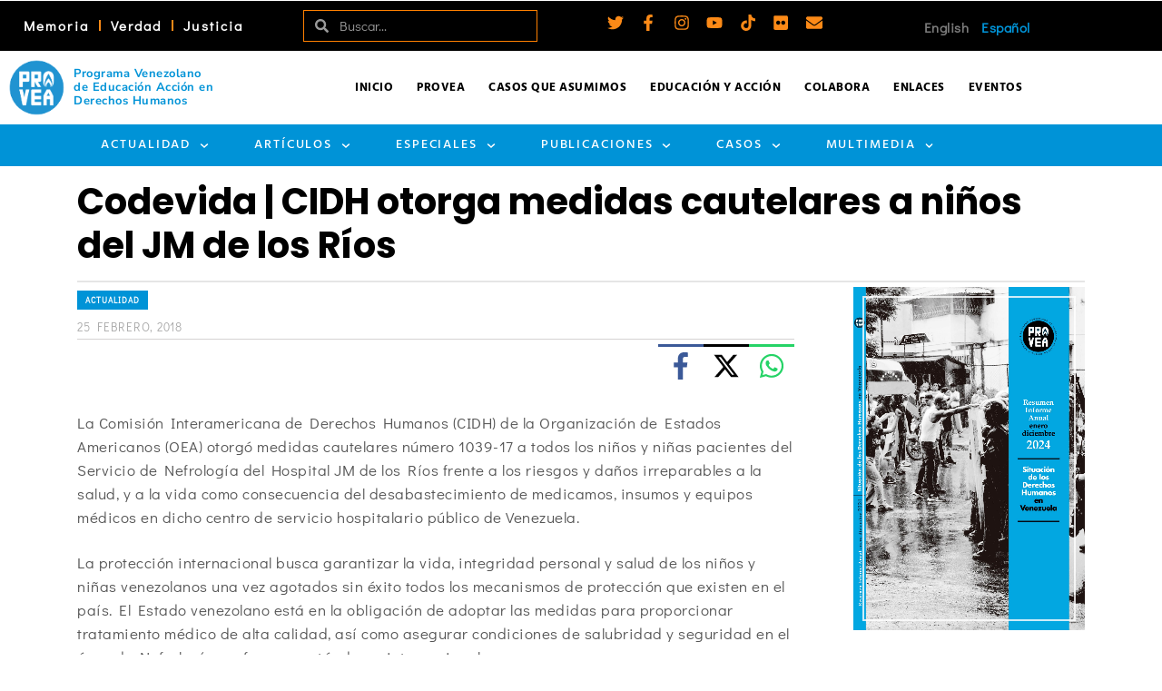

--- FILE ---
content_type: text/html; charset=UTF-8
request_url: https://provea.org/actualidad/codevida-cidh-otorga-medidas-cautelares-a-ninos-del-jm-de-los-rios/
body_size: 52246
content:
<!DOCTYPE html>
<html class="no-js" lang="es-VE" itemtype="https://schema.org/Blog" itemscope>
<head>
	<meta charset="UTF-8">
	<link rel="profile" href="https://gmpg.org/xfn/11">
	<meta name="viewport" content="width=device-width, initial-scale=1.0">
	<meta http-equiv="X-UA-Compatible" content="IE=edge">
	
<!-- Author Meta Tags by Molongui Authorship Pro, visit: https://www.molongui.com/wordpress-plugin-post-authors -->
<meta name="author" content="Medios">
<!-- /Molongui Authorship -->

<script>(function(html){html.className = html.className.replace(/\bno-js\b/,'js')})(document.documentElement);</script>
<meta name='robots' content='index, follow, max-image-preview:large, max-snippet:-1, max-video-preview:-1' />

	<!-- This site is optimized with the Yoast SEO Premium plugin v26.6 (Yoast SEO v26.6) - https://yoast.com/wordpress/plugins/seo/ -->
	<title>Codevida | CIDH otorga medidas cautelares a niños del JM de los Ríos - PROVEA</title>
	<link rel="canonical" href="https://provea.org/actualidad/codevida-cidh-otorga-medidas-cautelares-a-ninos-del-jm-de-los-rios/" />
	<meta property="og:locale" content="es_ES" />
	<meta property="og:type" content="article" />
	<meta property="og:title" content="Codevida | CIDH otorga medidas cautelares a niños del JM de los Ríos" />
	<meta property="og:description" content="La Comisión Interamericana de Derechos Humanos (CIDH) de la Organización de Estados Americanos (OEA) otorgó medidas cautelares número 1039-17 a &hellip; Leer más..." />
	<meta property="og:url" content="https://provea.org/actualidad/codevida-cidh-otorga-medidas-cautelares-a-ninos-del-jm-de-los-rios/" />
	<meta property="og:site_name" content="PROVEA" />
	<meta property="article:publisher" content="https://www.facebook.com/provea" />
	<meta property="article:published_time" content="2018-02-25T13:12:43+00:00" />
	<meta property="article:modified_time" content="2018-02-25T13:13:27+00:00" />
	<meta property="og:image" content="https://provea.org/wp-content/uploads/2018/02/protesta-jm-de-los-rios.jpg" />
	<meta property="og:image:width" content="615" />
	<meta property="og:image:height" content="340" />
	<meta property="og:image:type" content="image/jpeg" />
	<meta name="author" content="Medios" />
	<meta name="twitter:card" content="summary_large_image" />
	<meta name="twitter:creator" content="@_provea" />
	<meta name="twitter:site" content="@_provea" />
	<meta name="twitter:label1" content="Escrito por" />
	<meta name="twitter:data1" content="Medios" />
	<meta name="twitter:label2" content="Tiempo estimado de lectura" />
	<meta name="twitter:data2" content="2 minutos" />
	<script type="application/ld+json" class="yoast-schema-graph">{"@context":"https://schema.org","@graph":[{"@type":"Article","@id":"https://provea.org/actualidad/codevida-cidh-otorga-medidas-cautelares-a-ninos-del-jm-de-los-rios/#article","isPartOf":{"@id":"https://provea.org/actualidad/codevida-cidh-otorga-medidas-cautelares-a-ninos-del-jm-de-los-rios/"},"author":{"name":"Medios","@id":"https://provea.org/#/schema/person/6a415abe23adef349d77b560c718eea9"},"headline":"Codevida | CIDH otorga medidas cautelares a niños del JM de los Ríos","datePublished":"2018-02-25T13:12:43+00:00","dateModified":"2018-02-25T13:13:27+00:00","mainEntityOfPage":{"@id":"https://provea.org/actualidad/codevida-cidh-otorga-medidas-cautelares-a-ninos-del-jm-de-los-rios/"},"wordCount":360,"publisher":{"@id":"https://provea.org/#organization"},"image":{"@id":"https://provea.org/actualidad/codevida-cidh-otorga-medidas-cautelares-a-ninos-del-jm-de-los-rios/#primaryimage"},"thumbnailUrl":"https://provea.org/wp-content/uploads/2018/02/protesta-jm-de-los-rios.jpg","keywords":["CIDH","CODEVIDA","Derecho a la salud","JM de los Rios"],"articleSection":["Actualidad"],"inLanguage":"es"},{"@type":"WebPage","@id":"https://provea.org/actualidad/codevida-cidh-otorga-medidas-cautelares-a-ninos-del-jm-de-los-rios/","url":"https://provea.org/actualidad/codevida-cidh-otorga-medidas-cautelares-a-ninos-del-jm-de-los-rios/","name":"Codevida | CIDH otorga medidas cautelares a niños del JM de los Ríos - PROVEA","isPartOf":{"@id":"https://provea.org/#website"},"primaryImageOfPage":{"@id":"https://provea.org/actualidad/codevida-cidh-otorga-medidas-cautelares-a-ninos-del-jm-de-los-rios/#primaryimage"},"image":{"@id":"https://provea.org/actualidad/codevida-cidh-otorga-medidas-cautelares-a-ninos-del-jm-de-los-rios/#primaryimage"},"thumbnailUrl":"https://provea.org/wp-content/uploads/2018/02/protesta-jm-de-los-rios.jpg","datePublished":"2018-02-25T13:12:43+00:00","dateModified":"2018-02-25T13:13:27+00:00","breadcrumb":{"@id":"https://provea.org/actualidad/codevida-cidh-otorga-medidas-cautelares-a-ninos-del-jm-de-los-rios/#breadcrumb"},"inLanguage":"es","potentialAction":[{"@type":"ReadAction","target":["https://provea.org/actualidad/codevida-cidh-otorga-medidas-cautelares-a-ninos-del-jm-de-los-rios/"]}]},{"@type":"ImageObject","inLanguage":"es","@id":"https://provea.org/actualidad/codevida-cidh-otorga-medidas-cautelares-a-ninos-del-jm-de-los-rios/#primaryimage","url":"https://provea.org/wp-content/uploads/2018/02/protesta-jm-de-los-rios.jpg","contentUrl":"https://provea.org/wp-content/uploads/2018/02/protesta-jm-de-los-rios.jpg","width":615,"height":340},{"@type":"BreadcrumbList","@id":"https://provea.org/actualidad/codevida-cidh-otorga-medidas-cautelares-a-ninos-del-jm-de-los-rios/#breadcrumb","itemListElement":[{"@type":"ListItem","position":1,"name":"Home","item":"https://provea.org/"},{"@type":"ListItem","position":2,"name":"Codevida | CIDH otorga medidas cautelares a niños del JM de los Ríos"}]},{"@type":"WebSite","@id":"https://provea.org/#website","url":"https://provea.org/","name":"PROVEA","description":"Todos los Derechos para Todas y Todos","publisher":{"@id":"https://provea.org/#organization"},"potentialAction":[{"@type":"SearchAction","target":{"@type":"EntryPoint","urlTemplate":"https://provea.org/?s={search_term_string}"},"query-input":{"@type":"PropertyValueSpecification","valueRequired":true,"valueName":"search_term_string"}}],"inLanguage":"es"},{"@type":"Organization","@id":"https://provea.org/#organization","name":"PROVEA","url":"https://provea.org/","logo":{"@type":"ImageObject","inLanguage":"es","@id":"https://provea.org/#/schema/logo/image/","url":"https://provea.org/wp-content/uploads/2020/12/00-Logos-facebook-v01.png","contentUrl":"https://provea.org/wp-content/uploads/2020/12/00-Logos-facebook-v01.png","width":572,"height":300,"caption":"PROVEA"},"image":{"@id":"https://provea.org/#/schema/logo/image/"},"sameAs":["https://www.facebook.com/provea","https://x.com/_provea"]},{"@type":"Person","@id":"https://provea.org/#/schema/person/6a415abe23adef349d77b560c718eea9","name":"Medios","image":{"@type":"ImageObject","inLanguage":"es","@id":"https://provea.org/#/schema/person/image/","url":"https://secure.gravatar.com/avatar/03a9ace81dd15e62206011d768d08aad0b06bf0fcd1dff8afa1f6b46f7e7c1b9?s=96&d=identicon&r=g","contentUrl":"https://secure.gravatar.com/avatar/03a9ace81dd15e62206011d768d08aad0b06bf0fcd1dff8afa1f6b46f7e7c1b9?s=96&d=identicon&r=g","caption":"Medios"},"url":"https://provea.org/author/jennifer/"}]}</script>
	<!-- / Yoast SEO Premium plugin. -->


<link rel='dns-prefetch' href='//fonts.googleapis.com' />
<style id='wp-img-auto-sizes-contain-inline-css' type='text/css'>
img:is([sizes=auto i],[sizes^="auto," i]){contain-intrinsic-size:3000px 1500px}
/*# sourceURL=wp-img-auto-sizes-contain-inline-css */
</style>
<link rel='stylesheet' id='mec-select2-style-css' href='https://provea.org/wp-content/plugins/modern-events-calendar/assets/packages/select2/select2.min.css?ver=7.18.0.1769115531' type='text/css' media='all' />
<link rel='stylesheet' id='mec-font-icons-css' href='https://provea.org/wp-content/plugins/modern-events-calendar/assets/css/iconfonts.css?ver=7.18.0.1769115531' type='text/css' media='all' />
<link rel='stylesheet' id='mec-frontend-style-css' href='https://provea.org/wp-content/plugins/modern-events-calendar/assets/css/frontend.min.css?ver=7.18.0.1769115531' type='text/css' media='all' />
<link rel='stylesheet' id='mec-tooltip-style-css' href='https://provea.org/wp-content/plugins/modern-events-calendar/assets/packages/tooltip/tooltip.css?ver=7.18.0.1769115531' type='text/css' media='all' />
<link rel='stylesheet' id='mec-tooltip-shadow-style-css' href='https://provea.org/wp-content/plugins/modern-events-calendar/assets/packages/tooltip/tooltipster-sideTip-shadow.min.css?ver=7.18.0.1769115531' type='text/css' media='all' />
<link rel='stylesheet' id='featherlight-css' href='https://provea.org/wp-content/plugins/modern-events-calendar/assets/packages/featherlight/featherlight.css?ver=7.18.0.1769115531' type='text/css' media='all' />
<link rel='stylesheet' id='mec-custom-google-font-css' href='https://fonts.googleapis.com/css?family=Poppins%3A300%2C+regular%2C+500%2C+600%2C+700%2C+%7CDidact+Gothic%3A700%2C+&#038;subset=latin%2Clatin-ext&#038;ver=7.18.0.1769115531' type='text/css' media='all' />
<link rel='stylesheet' id='mec-lity-style-css' href='https://provea.org/wp-content/plugins/modern-events-calendar/assets/packages/lity/lity.min.css?ver=7.18.0.1769115531' type='text/css' media='all' />
<link rel='stylesheet' id='mec-general-calendar-style-css' href='https://provea.org/wp-content/plugins/modern-events-calendar/assets/css/mec-general-calendar.css?ver=7.18.0.1769115531' type='text/css' media='all' />
<link rel='stylesheet' id='wp-block-library-css' href='https://provea.org/wp-includes/css/dist/block-library/style.min.css?ver=6.9' type='text/css' media='all' />
<style id='classic-theme-styles-inline-css' type='text/css'>
/*! This file is auto-generated */
.wp-block-button__link{color:#fff;background-color:#32373c;border-radius:9999px;box-shadow:none;text-decoration:none;padding:calc(.667em + 2px) calc(1.333em + 2px);font-size:1.125em}.wp-block-file__button{background:#32373c;color:#fff;text-decoration:none}
/*# sourceURL=/wp-includes/css/classic-themes.min.css */
</style>
<style id='global-styles-inline-css' type='text/css'>
:root{--wp--preset--aspect-ratio--square: 1;--wp--preset--aspect-ratio--4-3: 4/3;--wp--preset--aspect-ratio--3-4: 3/4;--wp--preset--aspect-ratio--3-2: 3/2;--wp--preset--aspect-ratio--2-3: 2/3;--wp--preset--aspect-ratio--16-9: 16/9;--wp--preset--aspect-ratio--9-16: 9/16;--wp--preset--color--black: #000000;--wp--preset--color--cyan-bluish-gray: #abb8c3;--wp--preset--color--white: #ffffff;--wp--preset--color--pale-pink: #f78da7;--wp--preset--color--vivid-red: #cf2e2e;--wp--preset--color--luminous-vivid-orange: #ff6900;--wp--preset--color--luminous-vivid-amber: #fcb900;--wp--preset--color--light-green-cyan: #7bdcb5;--wp--preset--color--vivid-green-cyan: #00d084;--wp--preset--color--pale-cyan-blue: #8ed1fc;--wp--preset--color--vivid-cyan-blue: #0693e3;--wp--preset--color--vivid-purple: #9b51e0;--wp--preset--color--kb-palette-2: #888888;--wp--preset--color--kb-palette-1: #fc8a17;--wp--preset--gradient--vivid-cyan-blue-to-vivid-purple: linear-gradient(135deg,rgb(6,147,227) 0%,rgb(155,81,224) 100%);--wp--preset--gradient--light-green-cyan-to-vivid-green-cyan: linear-gradient(135deg,rgb(122,220,180) 0%,rgb(0,208,130) 100%);--wp--preset--gradient--luminous-vivid-amber-to-luminous-vivid-orange: linear-gradient(135deg,rgb(252,185,0) 0%,rgb(255,105,0) 100%);--wp--preset--gradient--luminous-vivid-orange-to-vivid-red: linear-gradient(135deg,rgb(255,105,0) 0%,rgb(207,46,46) 100%);--wp--preset--gradient--very-light-gray-to-cyan-bluish-gray: linear-gradient(135deg,rgb(238,238,238) 0%,rgb(169,184,195) 100%);--wp--preset--gradient--cool-to-warm-spectrum: linear-gradient(135deg,rgb(74,234,220) 0%,rgb(151,120,209) 20%,rgb(207,42,186) 40%,rgb(238,44,130) 60%,rgb(251,105,98) 80%,rgb(254,248,76) 100%);--wp--preset--gradient--blush-light-purple: linear-gradient(135deg,rgb(255,206,236) 0%,rgb(152,150,240) 100%);--wp--preset--gradient--blush-bordeaux: linear-gradient(135deg,rgb(254,205,165) 0%,rgb(254,45,45) 50%,rgb(107,0,62) 100%);--wp--preset--gradient--luminous-dusk: linear-gradient(135deg,rgb(255,203,112) 0%,rgb(199,81,192) 50%,rgb(65,88,208) 100%);--wp--preset--gradient--pale-ocean: linear-gradient(135deg,rgb(255,245,203) 0%,rgb(182,227,212) 50%,rgb(51,167,181) 100%);--wp--preset--gradient--electric-grass: linear-gradient(135deg,rgb(202,248,128) 0%,rgb(113,206,126) 100%);--wp--preset--gradient--midnight: linear-gradient(135deg,rgb(2,3,129) 0%,rgb(40,116,252) 100%);--wp--preset--font-size--small: 13px;--wp--preset--font-size--medium: 20px;--wp--preset--font-size--large: 36px;--wp--preset--font-size--x-large: 42px;--wp--preset--spacing--20: 0.44rem;--wp--preset--spacing--30: 0.67rem;--wp--preset--spacing--40: 1rem;--wp--preset--spacing--50: 1.5rem;--wp--preset--spacing--60: 2.25rem;--wp--preset--spacing--70: 3.38rem;--wp--preset--spacing--80: 5.06rem;--wp--preset--shadow--natural: 6px 6px 9px rgba(0, 0, 0, 0.2);--wp--preset--shadow--deep: 12px 12px 50px rgba(0, 0, 0, 0.4);--wp--preset--shadow--sharp: 6px 6px 0px rgba(0, 0, 0, 0.2);--wp--preset--shadow--outlined: 6px 6px 0px -3px rgb(255, 255, 255), 6px 6px rgb(0, 0, 0);--wp--preset--shadow--crisp: 6px 6px 0px rgb(0, 0, 0);}:where(.is-layout-flex){gap: 0.5em;}:where(.is-layout-grid){gap: 0.5em;}body .is-layout-flex{display: flex;}.is-layout-flex{flex-wrap: wrap;align-items: center;}.is-layout-flex > :is(*, div){margin: 0;}body .is-layout-grid{display: grid;}.is-layout-grid > :is(*, div){margin: 0;}:where(.wp-block-columns.is-layout-flex){gap: 2em;}:where(.wp-block-columns.is-layout-grid){gap: 2em;}:where(.wp-block-post-template.is-layout-flex){gap: 1.25em;}:where(.wp-block-post-template.is-layout-grid){gap: 1.25em;}.has-black-color{color: var(--wp--preset--color--black) !important;}.has-cyan-bluish-gray-color{color: var(--wp--preset--color--cyan-bluish-gray) !important;}.has-white-color{color: var(--wp--preset--color--white) !important;}.has-pale-pink-color{color: var(--wp--preset--color--pale-pink) !important;}.has-vivid-red-color{color: var(--wp--preset--color--vivid-red) !important;}.has-luminous-vivid-orange-color{color: var(--wp--preset--color--luminous-vivid-orange) !important;}.has-luminous-vivid-amber-color{color: var(--wp--preset--color--luminous-vivid-amber) !important;}.has-light-green-cyan-color{color: var(--wp--preset--color--light-green-cyan) !important;}.has-vivid-green-cyan-color{color: var(--wp--preset--color--vivid-green-cyan) !important;}.has-pale-cyan-blue-color{color: var(--wp--preset--color--pale-cyan-blue) !important;}.has-vivid-cyan-blue-color{color: var(--wp--preset--color--vivid-cyan-blue) !important;}.has-vivid-purple-color{color: var(--wp--preset--color--vivid-purple) !important;}.has-black-background-color{background-color: var(--wp--preset--color--black) !important;}.has-cyan-bluish-gray-background-color{background-color: var(--wp--preset--color--cyan-bluish-gray) !important;}.has-white-background-color{background-color: var(--wp--preset--color--white) !important;}.has-pale-pink-background-color{background-color: var(--wp--preset--color--pale-pink) !important;}.has-vivid-red-background-color{background-color: var(--wp--preset--color--vivid-red) !important;}.has-luminous-vivid-orange-background-color{background-color: var(--wp--preset--color--luminous-vivid-orange) !important;}.has-luminous-vivid-amber-background-color{background-color: var(--wp--preset--color--luminous-vivid-amber) !important;}.has-light-green-cyan-background-color{background-color: var(--wp--preset--color--light-green-cyan) !important;}.has-vivid-green-cyan-background-color{background-color: var(--wp--preset--color--vivid-green-cyan) !important;}.has-pale-cyan-blue-background-color{background-color: var(--wp--preset--color--pale-cyan-blue) !important;}.has-vivid-cyan-blue-background-color{background-color: var(--wp--preset--color--vivid-cyan-blue) !important;}.has-vivid-purple-background-color{background-color: var(--wp--preset--color--vivid-purple) !important;}.has-black-border-color{border-color: var(--wp--preset--color--black) !important;}.has-cyan-bluish-gray-border-color{border-color: var(--wp--preset--color--cyan-bluish-gray) !important;}.has-white-border-color{border-color: var(--wp--preset--color--white) !important;}.has-pale-pink-border-color{border-color: var(--wp--preset--color--pale-pink) !important;}.has-vivid-red-border-color{border-color: var(--wp--preset--color--vivid-red) !important;}.has-luminous-vivid-orange-border-color{border-color: var(--wp--preset--color--luminous-vivid-orange) !important;}.has-luminous-vivid-amber-border-color{border-color: var(--wp--preset--color--luminous-vivid-amber) !important;}.has-light-green-cyan-border-color{border-color: var(--wp--preset--color--light-green-cyan) !important;}.has-vivid-green-cyan-border-color{border-color: var(--wp--preset--color--vivid-green-cyan) !important;}.has-pale-cyan-blue-border-color{border-color: var(--wp--preset--color--pale-cyan-blue) !important;}.has-vivid-cyan-blue-border-color{border-color: var(--wp--preset--color--vivid-cyan-blue) !important;}.has-vivid-purple-border-color{border-color: var(--wp--preset--color--vivid-purple) !important;}.has-vivid-cyan-blue-to-vivid-purple-gradient-background{background: var(--wp--preset--gradient--vivid-cyan-blue-to-vivid-purple) !important;}.has-light-green-cyan-to-vivid-green-cyan-gradient-background{background: var(--wp--preset--gradient--light-green-cyan-to-vivid-green-cyan) !important;}.has-luminous-vivid-amber-to-luminous-vivid-orange-gradient-background{background: var(--wp--preset--gradient--luminous-vivid-amber-to-luminous-vivid-orange) !important;}.has-luminous-vivid-orange-to-vivid-red-gradient-background{background: var(--wp--preset--gradient--luminous-vivid-orange-to-vivid-red) !important;}.has-very-light-gray-to-cyan-bluish-gray-gradient-background{background: var(--wp--preset--gradient--very-light-gray-to-cyan-bluish-gray) !important;}.has-cool-to-warm-spectrum-gradient-background{background: var(--wp--preset--gradient--cool-to-warm-spectrum) !important;}.has-blush-light-purple-gradient-background{background: var(--wp--preset--gradient--blush-light-purple) !important;}.has-blush-bordeaux-gradient-background{background: var(--wp--preset--gradient--blush-bordeaux) !important;}.has-luminous-dusk-gradient-background{background: var(--wp--preset--gradient--luminous-dusk) !important;}.has-pale-ocean-gradient-background{background: var(--wp--preset--gradient--pale-ocean) !important;}.has-electric-grass-gradient-background{background: var(--wp--preset--gradient--electric-grass) !important;}.has-midnight-gradient-background{background: var(--wp--preset--gradient--midnight) !important;}.has-small-font-size{font-size: var(--wp--preset--font-size--small) !important;}.has-medium-font-size{font-size: var(--wp--preset--font-size--medium) !important;}.has-large-font-size{font-size: var(--wp--preset--font-size--large) !important;}.has-x-large-font-size{font-size: var(--wp--preset--font-size--x-large) !important;}
:where(.wp-block-post-template.is-layout-flex){gap: 1.25em;}:where(.wp-block-post-template.is-layout-grid){gap: 1.25em;}
:where(.wp-block-term-template.is-layout-flex){gap: 1.25em;}:where(.wp-block-term-template.is-layout-grid){gap: 1.25em;}
:where(.wp-block-columns.is-layout-flex){gap: 2em;}:where(.wp-block-columns.is-layout-grid){gap: 2em;}
:root :where(.wp-block-pullquote){font-size: 1.5em;line-height: 1.6;}
/*# sourceURL=global-styles-inline-css */
</style>
<link rel='stylesheet' id='elementor-frontend-css' href='https://provea.org/wp-content/plugins/elementor/assets/css/frontend.min.css?ver=3.34.2' type='text/css' media='all' />
<link rel='stylesheet' id='widget-nav-menu-css' href='https://provea.org/wp-content/plugins/elementor-pro/assets/css/widget-nav-menu.min.css?ver=3.33.2' type='text/css' media='all' />
<link rel='stylesheet' id='widget-search-form-css' href='https://provea.org/wp-content/plugins/elementor-pro/assets/css/widget-search-form.min.css?ver=3.33.2' type='text/css' media='all' />
<link rel='stylesheet' id='e-animation-grow-css' href='https://provea.org/wp-content/plugins/elementor/assets/lib/animations/styles/e-animation-grow.min.css?ver=3.34.2' type='text/css' media='all' />
<link rel='stylesheet' id='widget-social-icons-css' href='https://provea.org/wp-content/plugins/elementor/assets/css/widget-social-icons.min.css?ver=3.34.2' type='text/css' media='all' />
<link rel='stylesheet' id='e-apple-webkit-css' href='https://provea.org/wp-content/plugins/elementor/assets/css/conditionals/apple-webkit.min.css?ver=3.34.2' type='text/css' media='all' />
<link rel='stylesheet' id='e-animation-fadeIn-css' href='https://provea.org/wp-content/plugins/elementor/assets/lib/animations/styles/fadeIn.min.css?ver=3.34.2' type='text/css' media='all' />
<link rel='stylesheet' id='e-sticky-css' href='https://provea.org/wp-content/plugins/elementor-pro/assets/css/modules/sticky.min.css?ver=3.33.2' type='text/css' media='all' />
<link rel='stylesheet' id='widget-image-box-css' href='https://provea.org/wp-content/plugins/elementor/assets/css/widget-image-box.min.css?ver=3.34.2' type='text/css' media='all' />
<link rel='stylesheet' id='widget-image-css' href='https://provea.org/wp-content/plugins/elementor/assets/css/widget-image.min.css?ver=3.34.2' type='text/css' media='all' />
<link rel='stylesheet' id='widget-divider-css' href='https://provea.org/wp-content/plugins/elementor/assets/css/widget-divider.min.css?ver=3.34.2' type='text/css' media='all' />
<link rel='stylesheet' id='widget-heading-css' href='https://provea.org/wp-content/plugins/elementor/assets/css/widget-heading.min.css?ver=3.34.2' type='text/css' media='all' />
<link rel='stylesheet' id='swiper-css' href='https://provea.org/wp-content/plugins/elementor/assets/lib/swiper/v8/css/swiper.min.css?ver=8.4.5' type='text/css' media='all' />
<link rel='stylesheet' id='e-swiper-css' href='https://provea.org/wp-content/plugins/elementor/assets/css/conditionals/e-swiper.min.css?ver=3.34.2' type='text/css' media='all' />
<link rel='stylesheet' id='widget-media-carousel-css' href='https://provea.org/wp-content/plugins/elementor-pro/assets/css/widget-media-carousel.min.css?ver=3.33.2' type='text/css' media='all' />
<link rel='stylesheet' id='widget-carousel-module-base-css' href='https://provea.org/wp-content/plugins/elementor-pro/assets/css/widget-carousel-module-base.min.css?ver=3.33.2' type='text/css' media='all' />
<link rel='stylesheet' id='widget-icon-list-css' href='https://provea.org/wp-content/plugins/elementor/assets/css/widget-icon-list.min.css?ver=3.34.2' type='text/css' media='all' />
<link rel='stylesheet' id='elementor-post-31676-css' href='https://provea.org/wp-content/uploads/elementor/css/post-31676.css?ver=1769115365' type='text/css' media='all' />
<link rel='stylesheet' id='cpel-language-switcher-css' href='https://provea.org/wp-content/plugins/connect-polylang-elementor/assets/css/language-switcher.min.css?ver=2.5.4' type='text/css' media='all' />
<link rel='stylesheet' id='elementor-post-17818-css' href='https://provea.org/wp-content/uploads/elementor/css/post-17818.css?ver=1769115366' type='text/css' media='all' />
<link rel='stylesheet' id='elementor-post-23136-css' href='https://provea.org/wp-content/uploads/elementor/css/post-23136.css?ver=1769115366' type='text/css' media='all' />
<link rel='stylesheet' id='kadence_share_css-css' href='https://provea.org/wp-content/plugins/kadence-simple-share/assets/css/kt-social.css?ver=1.2.13' type='text/css' media='all' />
<style id='kadence-blocks-global-variables-inline-css' type='text/css'>
:root {--global-kb-font-size-sm:clamp(0.8rem, 0.73rem + 0.217vw, 0.9rem);--global-kb-font-size-md:clamp(1.1rem, 0.995rem + 0.326vw, 1.25rem);--global-kb-font-size-lg:clamp(1.75rem, 1.576rem + 0.543vw, 2rem);--global-kb-font-size-xl:clamp(2.25rem, 1.728rem + 1.63vw, 3rem);--global-kb-font-size-xxl:clamp(2.5rem, 1.456rem + 3.26vw, 4rem);--global-kb-font-size-xxxl:clamp(2.75rem, 0.489rem + 7.065vw, 6rem);}:root {--global-palette1: #3182CE;--global-palette2: #2B6CB0;--global-palette3: #1A202C;--global-palette4: #2D3748;--global-palette5: #4A5568;--global-palette6: #718096;--global-palette7: #EDF2F7;--global-palette8: #F7FAFC;--global-palette9: #ffffff;}
/*# sourceURL=kadence-blocks-global-variables-inline-css */
</style>
<link rel='stylesheet' id='ascend_main-css' href='https://provea.org/wp-content/themes/ascend_premium/assets/css/ascend.css?ver=1.9.32' type='text/css' media='all' />
<link rel='stylesheet' id='ascend_icons-css' href='https://provea.org/wp-content/themes/ascend_premium/assets/css/ascend_icons.css?ver=1.9.32' type='text/css' media='all' />
<link rel='stylesheet' id='ascend_select2-css' href='https://provea.org/wp-content/themes/ascend_premium/assets/css/ascend_select2.css?ver=1.9.32' type='text/css' media='all' />
<link rel='stylesheet' id='redux-google-fonts-ascend-css' href='https://fonts.googleapis.com/css?family=Poppins%3A700%2C600%2C500%2C400%7CDidact+Gothic%3A400%7CHind%3A700%2C400%2C500&#038;subset=latin%2Clatin-ext&#038;ver=6.9' type='text/css' media='all' />
<link rel='stylesheet' id='modulobox-css' href='https://provea.org/wp-content/plugins/modulobox/public/assets/css/modulobox.min.css?ver=1.6.0' type='text/css' media='all' />
<style id='modulobox-inline-css' type='text/css'>
.mobx-overlay{background-color:#000000;}.mobx-top-bar{background-color:rgba(0,0,0,0.4);}button.mobx-prev,button.mobx-next{background-color:rgba(0,0,0,0.4);}.mobx-bottom-bar{background-color:rgba(0,0,0,0.4);}.mobx-holder .mobx-share-tooltip{background-color:#ffffff;border-color:#ffffff;color:#444444;width:120px;}.mobx-thumb:after{border-color:#ffffff;}.mobx-holder .mobx-loader{border-color:rgba(255,255,255,0.2);border-left-color:#ffffff;}.mobx-top-bar *{color:#ffffff;}.mobx-prev *,.mobx-next *{color:#ffffff;}.mobx-thumb-loaded{opacity:0.50;}.mobx-active-thumb .mobx-thumb-loaded{opacity:1.00;}.mobx-top-bar button{height:40px;width:40px;}.mobx-timer{height:24px;width:24px;}button.mobx-prev, button.mobx-next{height:32px;width:44px;}.mobx-share-tooltip button{height:40px;width:40px;}.mobx-caption-inner{max-width:420px;}.mobx-holder .mobx-counter{font-weight:400;color:#ffffff;text-align:center;font-size:13px;line-height:44px;font-style:normal;text-decoration:none;text-transform:none;}.mobx-holder .mobx-title{font-weight:400;color:#eeeeee;text-align:center;font-size:13px;line-height:18px;font-style:normal;text-decoration:none;text-transform:none;}.mobx-holder .mobx-desc{font-weight:400;color:#bbbbbb;text-align:center;font-size:12px;line-height:16px;font-style:normal;text-decoration:none;text-transform:none;}
/*# sourceURL=modulobox-inline-css */
</style>
<link rel='stylesheet' id='elementor-gf-local-roboto-css' href='https://provea.org/wp-content/uploads/elementor/google-fonts/css/roboto.css?ver=1751323089' type='text/css' media='all' />
<link rel='stylesheet' id='elementor-gf-local-robotoslab-css' href='https://provea.org/wp-content/uploads/elementor/google-fonts/css/robotoslab.css?ver=1751323111' type='text/css' media='all' />
<link rel='stylesheet' id='elementor-gf-local-nunitosans-css' href='https://provea.org/wp-content/uploads/elementor/google-fonts/css/nunitosans.css?ver=1751323177' type='text/css' media='all' />
<link rel='stylesheet' id='elementor-gf-local-hind-css' href='https://provea.org/wp-content/uploads/elementor/google-fonts/css/hind.css?ver=1751323123' type='text/css' media='all' />
<link rel='stylesheet' id='elementor-gf-local-didactgothic-css' href='https://provea.org/wp-content/uploads/elementor/google-fonts/css/didactgothic.css?ver=1751323149' type='text/css' media='all' />
<style id="kadence_blocks_palette_css">:root .has-kb-palette-2-color{color:#888888}:root .has-kb-palette-2-background-color{background-color:#888888}:root .has-kb-palette-1-color{color:#fc8a17}:root .has-kb-palette-1-background-color{background-color:#fc8a17}</style><script type="text/javascript" src="https://provea.org/wp-includes/js/jquery/jquery.min.js?ver=3.7.1" id="jquery-core-js"></script>
<script type="text/javascript" src="https://provea.org/wp-includes/js/jquery/jquery-migrate.min.js?ver=3.4.1" id="jquery-migrate-js"></script>
<script type="text/javascript" src="https://provea.org/wp-content/themes/ascend_premium/assets/js/vendor/custom-modernizer-min.js?ver=1.9.32" id="modernizrc-js"></script>
            <style>
                .molongui-disabled-link
                {
                    border-bottom: none !important;
                    text-decoration: none !important;
                    color: inherit !important;
                    cursor: inherit !important;
                }
                .molongui-disabled-link:hover,
                .molongui-disabled-link:hover span
                {
                    border-bottom: none !important;
                    text-decoration: none !important;
                    color: inherit !important;
                    cursor: inherit !important;
                }
            </style>
            <script type="text/javascript">var light_error = "No se puede cargar la imagen", light_of = "%curr% de %total%";</script><script id="mcjs">!function(c,h,i,m,p){m=c.createElement(h),p=c.getElementsByTagName(h)[0],m.async=1,m.src=i,p.parentNode.insertBefore(m,p)}(document,"script","https://chimpstatic.com/mcjs-connected/js/users/3f54af0e838ca362a81fd9623/67d44fd6a896ffd694aedd76c.js");</script>

<!-- Meta Pixel Code -->
<script>
!function(f,b,e,v,n,t,s)
{if(f.fbq)return;n=f.fbq=function(){n.callMethod?
n.callMethod.apply(n,arguments):n.queue.push(arguments)};
if(!f._fbq)f._fbq=n;n.push=n;n.loaded=!0;n.version='2.0';
n.queue=[];t=b.createElement(e);t.async=!0;
t.src=v;s=b.getElementsByTagName(e)[0];
s.parentNode.insertBefore(t,s)}(window, document,'script',
'https://connect.facebook.net/en_US/fbevents.js');
fbq('init', '445098150364718');
fbq('track', 'PageView');
</script>
<noscript><img height="1" width="1" style="display:none"
src="https://www.facebook.com/tr?id=445098150364718&ev=PageView&noscript=1"
/></noscript>

<!-- End Meta Pixel Code -->
<meta name="facebook-domain-verification" content="fmlh9frdunw6sih2qtw9l5vtg29j81" />

<!-- Google tag (gtag.js) -->
<script async src="https://www.googletagmanager.com/gtag/js?id=G-MT8ZMQVFD9"></script>
<script>
  window.dataLayer = window.dataLayer || [];
  function gtag(){dataLayer.push(arguments);}
  gtag('js', new Date());

  gtag('config', 'G-MT8ZMQVFD9');
</script><style type="text/css" id="kt-custom-css">a, .primary-color, .postlist article .entry-content a.more-link:hover,.widget_price_filter .price_slider_amount .button, .product .product_meta a:hover, .star-rating, .above-footer-widgets a:not(.button):hover, .sidebar a:not(.button):hover, .elementor-widget-sidebar a:not(.button):hover, .footerclass a:hover, .posttags a:hover, .tagcloud a:hover, .kt_bc_nomargin #kadbreadcrumbs a:hover, #kadbreadcrumbs a:hover, .wp-pagenavi a:hover, .woocommerce-pagination ul.page-numbers li a:hover, .woocommerce-pagination ul.page-numbers li span:hover, .has-ascend-primary-color {color:#0093d7;} .comment-content a:not(.button):hover, .entry-content p a:not(.button):not(.select2-choice):not([data-rel="lightbox"]):hover, .kt_product_toggle_outer .toggle_grid:hover, .kt_product_toggle_outer .toggle_list:hover, .kt_product_toggle_outer .toggle_grid.toggle_active, .kt_product_toggle_outer .toggle_list.toggle_active, .product .product_meta a, .product .woocommerce-tabs .wc-tabs > li.active > a, .product .woocommerce-tabs .wc-tabs > li.active > a:hover, .product .woocommerce-tabs .wc-tabs > li.active > a:focus, #payment ul.wc_payment_methods li.wc_payment_method input[type=radio]:first-child:checked+label, .kt-woo-account-nav .woocommerce-MyAccount-navigation ul li.is-active a, a.added_to_cart, .widget_pages ul li.kt-drop-toggle > .kt-toggle-sub, .widget_categories ul li.kt-drop-toggle > .kt-toggle-sub, .widget_product_categories ul li.kt-drop-toggle > .kt-toggle-sub, .widget_recent_entries ul li a:hover ~ .kt-toggle-sub, .widget_recent_comments ul li a:hover ~ .kt-toggle-sub, .widget_archive ul li a:hover ~ .kt-toggle-sub, .widget_pages ul li a:hover ~ .kt-toggle-sub, .widget_categories ul li a:hover ~ .kt-toggle-sub, .widget_meta ul li a:hover ~ .kt-toggle-sub, .widget_product_categories ul li a:hover ~ .kt-toggle-sub,.kt-tabs.kt-tabs-style2 > li > a:hover, .kt-tabs > li.active > a, .kt-tabs > li.active > a:hover, .kt-tabs > li.active > a:focus, .kt_bc_nomargin #kadbreadcrumbs a:hover, #kadbreadcrumbs a:hover, .footerclass .menu li a:hover, .widget_recent_entries ul li a:hover, .posttags a:hover, .tagcloud a:hover,.widget_recent_comments ul li a:hover, .widget_archive ul li a:hover, .widget_pages ul li a:hover, .widget_categories ul li a:hover, .widget_meta ul li a:hover, .widget_product_categories ul li a:hover, .box-icon-item .icon-container .icon-left-highlight,.box-icon-item .icon-container .icon-right-highlight, .widget_pages ul li.current-cat > a, .widget_categories ul li.current-cat > a, .widget_product_categories ul li.current-cat > a, #payment ul.wc_payment_methods li.wc_payment_method input[type=radio]:first-child:checked + label:before, .wp-pagenavi .current, .wp-pagenavi a:hover, .kt-mobile-header-toggle .kt-extras-label.header-underscore-icon, .woocommerce-pagination ul.page-numbers li a.current, .woocommerce-pagination ul.page-numbers li span.current, .woocommerce-pagination ul.page-numbers li a:hover, .woocommerce-pagination ul.page-numbers li span:hover, .widget_layered_nav ul li.chosen a, .widget_layered_nav_filters ul li a, .widget_rating_filter ul li.chosen a, .variations .kad_radio_variations label.selectedValue, .variations .kad_radio_variations label:hover{border-color:#0093d7;} .kt-header-extras span.kt-cart-total, .btn, .button, .submit, button, input[type="submit"], .portfolio-loop-image-container .portfolio-hover-item .portfolio-overlay-color, .kt_product_toggle_outer .toggle_grid.toggle_active, .kt_product_toggle_outer .toggle_list.toggle_active, .product .woocommerce-tabs .wc-tabs > li.active > a, .product .woocommerce-tabs .wc-tabs > li.active > a:hover, .product .woocommerce-tabs .wc-tabs > li.active > a:focus, .product .woocommerce-tabs .wc-tabs:before, .woocommerce-info, .woocommerce-message, .woocommerce-noreviews, p.no-comments, .widget_pages ul li ul li.current-cat > a:before, .widget_categories ul li ul li.current-cat > a:before, .widget_product_categories ul li ul li.current-cat > a:before, .widget_pages ul li ul li a:hover:before, .widget_categories ul li ul li a:hover:before, .widget_product_categories ul li ul li a:hover:before, .kadence_recent_posts a.posts_widget_readmore:hover:before, .kt-accordion > .panel h5:after, .kt-tabs:before, .image_menu_overlay, .kadence_social_widget a:hover, .kt-tabs > li.active > a, .kt-tabs > li.active > a:hover, .kt-tabs > li.active > a:focus, .widget_pages ul li.current-cat > .count, .widget_categories ul li.current-cat > .count, .widget_product_categories ul li.current-cat > .count, .widget_recent_entries ul li a:hover ~ .count, .widget_recent_comments ul li a:hover ~ .count, .widget_archive ul li a:hover ~ .count, .widget_pages ul li a:hover ~ .count, .widget_categories ul li a:hover ~ .count, .widget_meta ul li a:hover ~ .count, .widget_product_categories ul li a:hover ~ .count, #payment ul.wc_payment_methods li.wc_payment_method input[type=radio]:first-child:checked + label:before, .select2-results .select2-highlighted, .wp-pagenavi .current, .kt-header-extras span.kt-cart-total, .kt-mobile-header-toggle span.kt-cart-total, .woocommerce-pagination ul.page-numbers li a.current, .woocommerce-pagination ul.page-numbers li span.current,.widget_price_filter .ui-slider .ui-slider-handle, .widget_layered_nav ul li.chosen span.count, .widget_layered_nav_filters ul li span.count, .variations .kad_radio_variations label.selectedValue, .box-icon-item .menu-icon-read-more .read-more-highlight, .select2-container--default .select2-results__option--highlighted[aria-selected], p.demo_store, .has-ascend-primary-background-color {background:#0093d7;}@media (max-width: 767px){.filter-set li a.selected {background:#0093d7;}} .has-ascend-primary-light-color {color:#14a7eb} .has-ascend-primary-light-background-color{ background-color: #14a7eb}.kad-header-height {height:80px;}.kad-mobile-nav li .kad-submenu-accordion {width:100%;text-align:right;}.kad-topbar-height {min-height:36px;}.kad-mobile-header-height {height:60px;}body.trans-header div:not(.is-sticky)>.headerclass-outer div:not(.is-sticky)>.kad-header-topbar-primary-outer div:not(.is-sticky)>.headerclass, body.trans-header div:not(.is-sticky)>.mobile-headerclass {background: rgba(255,255,255,1);}body.trans-header div:not(.is-sticky)>.headerclass-outer div:not(.is-sticky)>.second-navclass, body.trans-header div:not(.is-sticky)>.second-navclass {background: rgba(0, 147, 215, 1);}.titleclass .entry-title{font-size:40px;}@media (max-width: 768px) {.titleclass .entry-title{font-size:21px;}}.titleclass .subtitle{font-size:21px;}@media (max-width: 768px) {.titleclass .subtitle{font-size:17px;}}.titleclass .page-header  {height:90px;}@media (max-width: 768px) {.titleclass .page-header {height:75px;}}.second-navclass .sf-menu>li:after {background:#ffffff;}.kt-header-extras .kadence_social_widget a, .mobile-header-container .kt-mobile-header-toggle button {color:#000000;} button.mobile-navigation-toggle .kt-mnt span {background:#000000;} .kt-header-extras .kadence_social_widget a:hover{color:#fff;}.pop-modal-body .kt-woo-account-nav .kad-customer-name h5, .pop-modal-body .kt-woo-account-nav a, .pop-modal-body ul.product_list_widget li a:not(.remove), .pop-modal-body ul.product_list_widget {color:#000000;} .kt-mobile-menu form.search-form input[type="search"]::-webkit-input-placeholder {color:#000000;}.kt-mobile-menu form.search-form input[type="search"]:-ms-input-placeholder {color:#000000;}.kt-mobile-menu form.search-form input[type="search"]::-moz-placeholder {color:#000000;}.page-header {text-align:left;}.kt-header-extras #kad-head-cart-popup ul a:not(.remove), .kt-header-extras #kad-head-cart-popup ul .quantity, .kt-header-extras #kad-head-cart-popup ul li.empty, .kad-header-menu-inner .kt-header-extras .kt-woo-account-nav h5, .kad-relative-vertical-content .kt-header-extras .kt-woo-account-nav h5 {color:#000000;}.kt-post-author {display:none;}.kt-post-comments {display:none;}.container-fullwidth .entry-content .aligncenter[class^=wp-block] { max-width:1140px}/* Thumbnail Image */
#wrapper #inner-wrap #main-content .mec-wrap .row .col-md-8 div img{
	width:740px !important;
height:auto !important;
}

/* Thumbnail Image */
#wrapper #inner-wrap #content .row #ktmain .init-isotope .kad_blog_item .row .post-land-image-container .imghoverclass a img{
	width:795px !important;
height:auto !important;
}

/* CATEGORY GRID: FORCE ANCHO DE LA IMAGEN THUMBNAIL */
/* Thumbnail Image */
.init-isotope a img{
	width:499px;
height:auto !important;
}

/* Image */
.hentry .wp-block-image img{
	width:790px;
height:auto !important;
}


/* Image */
#wrapper #inner-wrap #content .single-article #ktmain .hentry .entry-content .wp-block-image .size-large img{
	width:812px !important;
height:auto !important;
}


/* Span Tag */
.tg-pagination-number .tg-page span{
	border-style:solid;
	border-width:1px;
	border-color:#e5e5e5;
	
}

/* Span Tag */
.tg-filters-holder .tg-filter span{
	border-style:solid;
	border-width:1px;
	border-color:#e8e8e8;
}
/* Span Tag */
.tg-filters-holder .tg-filter-active span{
	text-transform:uppercase;
	
}

/* Element 5c739e7 */
#inner-wrap .elementor .elementor-element-5c739e7{
	margin-top:0px;
	
}

/* Span Tag */
.kb-blocks-button-aos .wp-block-kadence-singlebtn span{
	color:#ffffff;
	
}

/* Box profile */
.hentry .m-a-box .m-a-box-profile{
	padding-top:0px;
	padding-left:0px;
	padding-bottom:0px;
	margin-top:-34px;
	
}

/* Box related */
.hentry .m-a-box .m-a-box-related{
	display:none;
}

/* Box content middle */
.hentry .m-a-box-profile .m-a-box-content-middle{
	margin-top:-50px;
}





/* Gtranslate wrapper */
.hentry .gtranslate_wrapper{
	padding-top:5px;
	
}




/* Thumbnail Image */
.mec-single-event .mec-events-event-image img{
	border-style:solid;
	border-width:1px;
	border-color:#eaeaea;
	
}
/* Glink */
#ktmain .hentry .glink{
	font-weight:600;
}

/* Glink */
#ktmain .hentry .glink:nth-child(1){
	color:#fc8a17;
	border-right-style:solid;
	border-right-width:1px;
	border-right-color:#bdc3c7;
	padding-right:5px;
}

/* Glink (hover) */
#ktmain .hentry .glink:hover{
	color:#7f8c8d;
	
}

/* Content */
#content{
	padding-top:5px !important;
	padding-bottom:5px !important;
}

/* Post top meta */
.hentry header .post-top-meta{
	margin-top:5px !important;
	margin-bottom:10px;
}


/* Block image */
.hentry .wp-block-image{
	margin-top:5px !important;
}

/* Simple share container */
.hentry .entry-content > .kt_simple_share_container{
	margin-top:5px !important;
	padding-bottom:0px !important;
}

/* Entry Content */
#ktmain .hentry .entry-content{
	transform:translatex(0px) translatey(0px);
}

/* List Item */
.mec-single-event-description ul li{
	font-size:14px;
	font-weight:300;
	font-family:'Didact Gothic', sans-serif;
}

/* Span Tag */
.elementor-nav-menu--main .elementor-nav-menu > .menu-item > span{
	display:none;
	
}

/* Mec load more button (active) */
.elementor-shortcode .mec-wrap .mec-load-more-button:active{
	border-color:#3498db;
	font-family:'Hind', sans-serif;
	color:#000000;
	font-weight:500;
}

/* Mec load more button (hover) */
.elementor-shortcode .mec-wrap .mec-load-more-button:hover{
	border-color:#e67e22;
	background-color:rgba(255,255,255,0);
}

/* Mec load more button */
.elementor-shortcode .mec-wrap .mec-load-more-button{
	color:#000000;
	
}


/* Paragraph */
.m-a-box .m-a-box-profile .m-a-box-content-middle .m-a-box-item .m-a-box-bio .molongui-text-align-justify p{
	line-height:1.4em !important;
}
/* Paragraph */
.m-a-box-bio p{
	margin-top:0px !important;	
}

/* Strong Tag */
.wp-block-quote p strong{
	line-height:1.3em !important;
	font-size:20px !important;
}


/* Link */
.kt-option-set .postclass a{
	line-height:2 em;
	
}

/* Link */
.hentry .wp-block-file a{
	border-top-left-radius:5px;
	border-top-right-radius:5px;
	border-bottom-left-radius:5px;
	border-bottom-right-radius:5px;
	background-color:#fc8a17;
	font-size:19px;
	font-weight:700;
	letter-spacing:1.3px;
	padding-bottom:13px;
	
}

#blog-recent-carousel ul{
	visibility:hidden;
	display:none;
}

/* Entry Content */
.init-isotope .b_item .entry-content{
	margin-bottom:0px !important;
}

/* Paragraph */
.init-isotope .b_item p{
	margin-bottom:0px !important;
}
/* Post grid footer meta */
.init-isotope footer .post-grid-footer-meta{
	margin-bottom:25px;
	
}

.mec-event-countdown-part1 .mec-event-countdown-part-details .mec-event-date{
	line-height:4em;
}

/* Link */
.kt-option-set .postclass a{
	font-size:15px;
}

/* Link (hover) */
.kt-option-set .postclass a:hover{
	background-color:#3caef5;
	
}


/* Embedded subscribe form */
#mc-embedded-subscribe-form{
	background-color:#252525;
}

/* Mce email */
#mce-EMAIL{
	width:198px !important;
	color:#dbdbdb;
	
}

/* Clear */
#mc_embed_signup_scroll .clear{
	float:none;
	display:grid !important;
	align-content:center;
	justify-content:center;
}

/* Button */
#mc-embedded-subscribe{
	background-color:#0093d7 !important;
}





/* Link */
div .mec-clear div h4 a{
	font-size:17px !important;
}

/* Heading */
.elementor-element-16db9fd div div h4{
	line-height:0.8em !important;
}



	
}
/* Span Tag */
.elementor-nav-menu--layout-horizontal .elementor-nav-menu > .menu-item > span{
	visibility:hidden;
	display:none;
}

/* Span Tag */
.sm-nowrap .menu-item span{
	visibility:hidden;
	display:none;
	
}

/* Heading */
.grid-postlist h1{
	margin-bottom:10px;
}


/* Menu Item */
#menu-home-menu-secundario-archivo-antiguo .menu-item .menu-item .menu-item{
	padding-left:15px;
	line-height:1,5em;
}


/* Link */
#menu-home-menu-secundario-archivo-antiguo > .menu-item > .sf-dropdown-menu > .menu-item > a{
	font-weight:600;
}

/* Link */
#menu-home-menu-secundario-archivo-antiguo > .menu-item > a{
	font-size:15px;
	font-family:'Poppins', sans-serif;
	text-transform:capitalize;
}

/* Link */
#menu-home-menu-secundario-archivo-antiguo .sf-dropdown-menu a{
	font-size:15px;
	padding-left:0px;
	line-height:1,5em;
}

/* Menu Item */
#menu-home-menu-secundario-archivo-antiguo > .menu-item{
	line-height:2em;
	list-style-type:none;
}

/* Input */
.sidebar label input[type=search]{
	margin-top:7px;
}

/* Menu Item */
#menu-home-menu-secundario-archivo-antiguo .menu-item .menu-item{
	list-style-type:none;
}




/* Span Tag */
.widget .widget-title span{
	color:#fc8a17;
}

/* Inner wrap */
#inner-wrap{
	margin-bottom:-30px;
}



/* Link */
.elementor-widget-button a{
	background-color:#ffffff;
	border-style:solid;
	border-width:3px;
	border-color:#0093d7;
	font-size:17px;
	letter-spacing:1.8px;
}

/* Link */
.widget-inner .custom-html-widget .elementor-widget-button .elementor-widget-container .elementor-button-wrapper a{
	font-weight:700 !important;
}

/* Link */
#inner-wrap #content .single-article #ktsidebar .sidebar .widget .widget-inner .custom-html-widget .elementor-widget-button .elementor-widget-container .elementor-button-wrapper a{
	font-family:'Didact Gothic', sans-serif !important;
}

/* Link */
.custom-html-widget .elementor-widget-button .elementor-widget-container .elementor-button-wrapper a{
	color:#000000 !important;
}

/* Link (hover) */
#inner-wrap #content .single-article #ktsidebar .sidebar .widget .widget-inner .custom-html-widget .elementor-widget-button .elementor-widget-container .elementor-button-wrapper a:hover{
	color:#0093d7 !important;
}

/* Link (hover) */
.elementor-widget-button a:hover{
	background-color:#eaeaea;
}




/* Division */
.m-a-box-related .m-a-box-related-title{
	visibility:hidden;
	display:none;
}

/* Division */
.m-a-box .m-a-box-related .m-a-box-content-middle{
	visibility:hidden;
	display:none;
}

.m-a-box .m-a-box-related{
	display:none;
}

.m-a-box .m-a-box-profile{
	padding-bottom:0px;
}

.elementor-element-8c2292c .elementor-widget-posts .elementor-widget-container{
	padding-top:0px !important;
}

/* Navigation */
.elementor-widget-posts nav{
	padding-top:20px;
}

/* Heading */
.m-a-box .m-a-box-item h3{
	visibility:hidden;
	display:none;
}

.m-a-box .m-a-box-profile .m-a-box-content-top{
	visibility:hidden;
	display:none;
}

.m-a-box-title a{
	color:#d1d1d1 !important;
}

/* Division */
.elementor-element-8c2292c .elementor-widget-shortcode{
	border-bottom-style:solid;
	border-bottom-width:3px;
	border-bottom-color:#e5e5e5;
}

.elementor-widget-posts .elementor-posts-container{
	padding-top:20px;
}

/* Division */
.elementor-top-column > .elementor-column-wrap > .elementor-widget-wrap > .elementor-widget-shortcode{
	padding-top:0px;
	margin-top:-20px;
}

/* Subtitle */
.page-header .subtitle{
	font-weight:600;
}






/* Division */
.elementor-element-c96d978 .elementor-widget-shortcode{
	padding-bottom:0px;
	padding-top:-20px;
	margin-top:-20px;
}




/* Column wrap */
.elementor-element-0470aa3 > .elementor-container > .elementor-row > .elementor-top-column > .elementor-column-wrap{
	padding-top:0px;
	padding-bottom:0px;
}



/* Item image
.elementor-element-5c739e7 .tg-item .tg-item-image{
	filter: brightness(1.3) contrast(0.85) grayscale(1) !important;
	
}
 */

/* Grid holder */
.hentry .tg-grid-wrapper .tg-grid-holder{
	margin-bottom:20px;
	
}


/* ELIMINAR BORDE DE MIGAS DE PAN */
/* Bc home */
.kt-breadcrumb-container span .kad-bc-home{
	border-bottom-style:none !important;
	border-bottom-width:0px;
}



/* FORMATO DE ETIQUETAS EN POST INDIVIDUAL */
/* Link */
.single-footer .post-footer-section a{
	border-style:none;
	color:#0093d7;
	letter-spacing:0.3px;
	font-size:12px;
}
/* Link (hover) */
.single-footer .post-footer-section a:hover{
	color:#0093d7;
	font-weight:700;	
}



/* FORMATO DE PREV. NEXT. EN POST INDIVIDUAL */
/* Postlink title */
.kad-previous-link a .kt_postlink_title{
	color:#020202;
	font-size:17px;
	font-weight:600;
	margin-bottom:25px;
	padding-right:150px;
}

/* Postlink title */
.kad-next-link a .kt_postlink_title{
	color:#020202;
	font-size:17px;
	font-weight:600;
	padding-left:150px;
}



/* FORMATO DE FECHA EN POST INDIVIDUAL */
/* Post top meta */
.hentry header .post-top-meta{
	border-bottom-style:solid;
	border-bottom-width:1px;
	border-bottom-color:#d4d2d2;
	margin-bottom:20px;
	margin-top:20px;
}



/* FORMATO DE CATEGORÍA EN POST INDIVIDUAL */
/* Link */
.hentry .kt-post-cats a{
	padding-left:17px;
	padding-right:17px;
	padding-bottom:8px;
	padding-top:10px;
	background-color:#0093d7;
	color:#ffffff;
	border-bottom-style:none;
	border-bottom-color:#d4d2d2;
}



/* FORMATO DE TÍTULO EN POST INDIVIDUAL */
/* Post cats */
#ktmain .hentry .kt-post-cats{
	border-bottom-style:solid;
	border-bottom-width:3px;
	padding-bottom:8px;
	border-bottom-color:#d4d2d2;
	margin-bottom:20px;
}

/* Post Title */
.hentry header h1{
	padding-right:12px;
}






/* Division */
.init-isotope footer .post-grid-footer-meta{
	border-top-style:none !important;
	border-top-width:0px;
	
}






/* Post cats */
.kad_blog_item .row .postcontent .post-text-inner .kt-post-cats{
	margin-top:21px;
	margin-bottom:21px;
}

/* Post Title */
.init-isotope .b_item .entry-title{
	font-weight:500;
	font-family:'Didact Gothic', sans-serif;
	color:#1c1c1c;
	font-size:18px;
	line-height:1.4em;
	margin-bottom:10px;
	margin-top:10px;
	letter-spacing:0px;
	font-style:normal;

	
}

/* Thumbnail Image */
.init-isotope a div img{
	border-top-style:solid;
	border-top-width:1px;
	padding-top:5px;
	border-top-color:#dddddd;
}


/* Link */
.init-isotope .b_item .kt-post-cats a{
	font-size:11px;
	
}

/* Post date */
.init-isotope footer .kt-post-date{
	font-size:11px;
	color:#939393;
	
}







/* List */
.sidebar .widget .widget-inner > ul{
	font-size:15px;
	
}


/* Link */
.widget-inner > ul > li > a{
	font-weight:700;
	text-transform:uppercase;
	font-size:12px;
	color:#1c1c1c !important;
	
}





/* Link */
.children li .children li .children li a{
	border-bottom-style:none;
}


/* Thumbnail Image */
.init-isotope a div img{
	border-top-color:#0093d7;
	
}


/* Paragraph */
.hentry p{
	line-height:1.6em;
	
}


/* Link */
.single-footer .post-footer-section:nth-child(1) a:nth-child(1){
	margin-left:15px;
	
}



/* POST SINGLE: SEPARACIÓN DE SHARE UP AND DOWN */
/* Division */
.entry-content .kt_simple_share_container .kt_simple_share_container{
	padding-bottom:13px;
	margin-bottom:10px;
}

/* Division */
.hentry .entry-content > .kt_simple_share_container{
	margin-top:19px;
	
}




/* Image */
.wp-block-image .size-full img{
	border-style:solid;
	border-width:1px;
	border-color:#e5e5e5;
	
}

/* Image */
.hentry .wp-block-image img{
	border-style:solid;
	border-width:3px;
	border-color:#e5e5e5;
}

/* Image */
.kt-sc-imgcol-bg-auto img{
	border-color:#e5e5e5;
	border-width:1px;
	border-style:solid;
	
}



/* Iframe */
.wp-block-embed iframe{
	border-style:solid;
	border-width:3px;
	border-color:#e5e5e5;
}





/* Sectiontitle */
#wrapper #inner-wrap #content .single-article #ktmain #kt_rc_carousel_outer .sectiontitle{
	font-family:'Nunito Sans', sans-serif !important;
}

/* Sectiontitle */
#kt_rc_carousel_outer .sectiontitle{
	font-weight:700;
	text-transform:uppercase;
	font-size:18px;
}

/* Link */
#ktmain #kt_rc_carousel_outer #kt_rc_carousel_inner div div div #kt_rc_carousel .kt_rc_item .kt_rc_item_inner .kt_rc_item_content .entry-title a{
	font-family:'Nunito Sans', sans-serif !important;
}

/* Link */
.kt_rc_item .entry-title a{
	font-weight:700;
	font-size:17px;
	line-height:1.52em;
	letter-spacing:0.3px;
	color:#000000;
	
}

/* Post Title */
.kt_rc_item h3{
	line-height:1.52em;
	font-weight:600;
	font-size:17px !important;
	letter-spacing:0.3px;
}

/* Link (hover) */
.kt_rc_item .entry-title a:hover{
	color:#0093d7;
	
}



/* Rc item content */
.kt_rc_item .kt_rc_item_content{
	border-style:solid;
	border-width:1px;
	border-color:#d3d3d3;
	
}



/* Image */
.wp-block-image img{
	border-style:solid;
	border-color:#d6d6d6;
	border-width:1px;
	
}

/* Image */
.hentry p img{
	border-style:solid;
	border-color:#d6d6d6;
	border-width:1px;
	
}




/* Blocks carousel */
.wp-block-kadence-advancedgallery .kb-gallery-ul .kt-blocks-carousel{
	border-style:solid;
	border-width:1px;
	border-color:#d6d6d6;
}





/* Paragraph */
.hentry .wp-block-quote p{
	border-left-color:#3498db;
	border-left-style:none;
	line-height:1.5em;
	font-weight:400;
	
}

/* Block quote */
.hentry .wp-block-quote{
	border-left-color:#3498db;
	margin-left:35px;
	margin-right:20px;
	color:#000000;
	font-size:21px;
}


/* Strong Tag */
.hentry .wp-block-media-text strong{
	line-height:1.5em;
	font-weight:400;
	
}




/* Division */
#kt_rc_carousel_inner > div > div{
	padding-right:10px;
	margin-left:-10px;
}




/* Paragraph */
.hentry .wp-block-quote p{
	margin-top:35px;
	margin-bottom:35px;
	
}




/* Heading */
.hentry h5{
	margin-left:25px;
	margin-bottom:30px;
	
}


/* Image */
.wp-block-media-text img{
	border-style:solid;
	border-width:3px;
	border-color:#d6d6d6;
}


/* Paragraph */
.wp-block-media-text p{
	font-size:15px !important;
	font-style:normal !important;
	line-height:1.4em;
	letter-spacing:1.3px !important;
	font-weight:500;
	border-left-style:solid;
	padding-left:12px;
	border-left-color:#e5e5e5;
	
}


/* POST SINGLE: EXTENDER EL MÍNIMO DE ANCHO DE LA IMAGEN DESTACADA */
/* Image */
#wrapper #inner-wrap #content .single-article #ktmain .hentry .post-single-img a img{
	width:1034px !important;
}


/* POST SINGLE: BORDE Y COLOR DE LA IMAGEN DESTACADA */
/* Image */
.post-single-img a img{
	border-style:solid;
	border-width:4px;
	border-color:#e5e5e5;
}



/* CATEGORY GRID: EFECTO HOVER DE LA IMAGEN THUMBNAIL */
/* Thumbnail Image (hover) */
.init-isotope a img:hover{
	opacity:0.7;
	transform:scale(0.99);
}






/* CATEGORY GRID: BORDE Y COLOR DE LA IMAGEN THUMBNAIL */
/* Thumbnail Image */
.init-isotope a img{
	border-style:solid;
	border-top-width:5px !important;
	border-right-width:1px !important;
	border-bottom-width:1px !important;
	border-left-width:1px !important;
	padding-top:0px !important;
	border-top-color:#eeeeee !important;
	border-right-color:#eeeeee !important;
	border-bottom-color:#eeeeee !important;
	border-left-color:#eeeeee !important;
	
}





/* Division */
.init-isotope .b_item .kt_simple_share_container{
	padding-top:5px;
	
}






/* Link */
.init-isotope .kt-post-cats a{
	background-color:#0093d7;
	color:#ffffff;
	padding-left:9px;
	padding-right:9px;
	padding-top:5px;
	padding-bottom:5px;
	
}

/* Postcontent */
.init-isotope .b_item .postcontent{
	padding-top:5px;
}

/* Post cats */
.init-isotope .b_item .kt-post-cats{
	font-size:8px;
}

/* Link */
.init-isotope .kt-post-cats a{
	font-size:9px !important;
	
}





/* M a box */
.hentry .m-a-box{
	margin-top:25px !important;
	border-top-width:1px;
	border-top-style:solid;
	border-top-color:#e5e5e5;
	padding-top:25px;
	
}

/* Division */
.m-a-box .m-a-box-profile{
	padding-left:0px;
	padding-top:0px;
	padding-right:0px;
	padding-bottom:20px;
}

/* Division */
.m-a-box .m-a-box-related{
	padding-right:0px;
	padding-left:0px;
	padding-top:0px;
	
}


/* Division */
.m-a-box .m-a-box-related{
	padding-right:0px;
	padding-left:0px;
	padding-top:0px;
}

/* Span Tag */
.m-a-box-related-entry-title a span{
	font-weight:600;
	font-size:17px;
}

/* Italic Tag */
.m-a-box-related-entry .m-a-box-related-entry-title i{
	font-size:18px;
	padding-top:0px;
	margin-top:0px !important;
}

/* Link */
.m-a-box-title a{
	font-size:23px !important;
}

/* Paragraph */
.m-a-box-bio p{
	font-size:16px !important;
	line-height:1.4em !important;
	
}


/* Division */
.m-a-box-profile .m-a-box-item .m-a-box-item{
	visibility:hidden;
	display:none;
}

/* Image */
.m-a-box-profile a img{
	filter: grayscale(1);
}



/* Icon home */
#menu-menu-inicio a .kt-icon-home{
	padding-bottom:11px;
	padding-right:11px;	
}




/* Link */
#menu-menu-inicio > .menu-item > .sf-dropdown-menu > .menu-item > a{
	text-transform:none;
	font-size:16px;
	font-weight:600;
	line-height:1.4em;
	
}




/* GRID CATEGORY-POST: TÍTULO DEL POST */
/* Post Title */
.init-isotope a h5{
	font-weight:600 !important;	
}
/* Post Title */
.init-isotope a h5{
	line-height:1.3em !important;
}




/* GRID CATEGORY-POST: FECHA DEL POST */
/* Division */
.init-isotope footer .post-grid-footer-meta{
	padding-left:0px !important;
	padding-top:5px !important;
	padding-bottom:5px !important;
}
/* Post date */
.init-isotope footer .kt-post-date{
	color:#0093d7;
	font-family:'Didact Gothic', sans-serif;
	font-size:11px;
	letter-spacing:1.8px;
	font-weight:600;
	border-left-style:none;
}




/* GRID CATEGORY-POST: BORDE DEL THUMBNAIL DEL POST */
/* Thumbnail Image */
.init-isotope a img{
	border-style:solid;
	border-width:3px !important;
        border-color:rgba(0,0,0,1)
}



/* GRID CON PRIMER POST CATEGORY-POST: BORDE DEL THUMBNAIL DEL POST */

/* Post text inner */
.init-isotope .kad_blog_item .post-text-inner{
	margin-top:15px;
}
/* Post Title */
#inner-wrap #content .row #ktmain .init-isotope .kad_blog_item .row .postcontent .post-text-inner header a h3{
	font-family:'Didact Gothic', sans-serif !important;
}
/* Post Title */
.post-text-inner a h3{
	font-weight:700;
	font-size:27px;
	line-height:1.2em;
}
/* Post date */
#inner-wrap #content .row #ktmain .init-isotope .kad_blog_item .row .postcontent .post-text-inner header .post-top-meta .kt-post-date{
	font-family:'Didact Gothic', sans-serif !important;
}
/* Post date */
.init-isotope header .kt-post-date{
	color:#0093d7;
	font-weight:700;
}


/* POST SINGLE: NAV CARRUSEL */
/* Slick arrow */
#blog-recent-carousel .slick-arrow{
	background-color:#3498db;
}
/* Slick arrow */
#blog-recent-carousel .slick-arrow{
	margin-left:-5px;
	margin-right:-5px;
}



/* POST SINGLE: ESPACIO EN EL TÍTULO DEL POST */
/* Post Title */
.page-header h1{
	margin-top:15px;
	line-height:1.2em;
	
}


/* Page header inner */
#pageheader .page-header .page-header-inner{
	border-bottom-style:solid;
	border-bottom-width:2px;
	border-bottom-color:#e5e5e5;
	padding-bottom:15px;
	
}




/* Content */
#content{
	padding-top:20px;
}

/* Post cats */
#ktmain .hentry .kt-post-cats{
	border-bottom-style:none;
	padding-bottom:0px;
	margin-bottom:0px;
}

/* Division */
.entry-content .kt_simple_share_container .kt_simple_share_container{
	padding-bottom:0px;
	margin-bottom:0px;
}

/* Entry Content */
#ktmain .hentry .entry-content{
	margin-top:-20px;
	
}



/* Paragraph */
.page-header p{
	margin-top:5px !important;
	
}

/* Paragraph */
.page-header p{
	line-height:1.4em !important;
	font-weight:500 !important;
	
}


/* GRID CATEGORY: FORMATO A SUBTÍTULOS */
/* Paragraph */
#wrapper #inner-wrap #content .row .kt-sidebar-right .entry-content p{
	font-family:'Didact Gothic', sans-serif !important;
}
/* Paragraph */
.kt-sidebar-right p{
	font-weight:500;
	line-height:1.4em;
	letter-spacing:1.2px;
	color:#020202;
}
/* Inner wrap */
#inner-wrap{
}








/* Paragraph */
#ktmain .m-a-box p{
	direction:ltr;
	text-align:left !important;
	
}

/* Paragraph */
.custom-html-widget .m-a-box p{
	text-align:center !important;
	
}






/* Image */
.hentry span img{
	filter: grayscale(1);
	
}




/* Select */
.sidebar .widget select{
	box-sizing:content-box !important;
	width:274px !important;
	letter-spacing:0.5px !important;
	height:38px !important;
	max-width:270px !important;
	min-width:329px !important;
	
}



/* List */
.sidebar .widget ul{
	margin-top:15px;
	margin-bottom:15px;
	padding-left:0px;
	font-size:16px;
	line-height:1.2em;
	color:#020202;
	font-weight:500;
}



/* Italic Tag */
.m-a-list .m-a-list-item i{
	color:#0093d7;
}


	

/* SEARCH: FORMATO DE TIPOGRAFÍA Y ESPACIO */
/* Header */
#wrapper #inner-wrap #content .row #ktmain .init-isotope-intrinsic .s_item .search_results_item .postcontent header{
	font-family:'Didact Gothic', sans-serif !important;
}

/* Header */
.init-isotope-intrinsic .s_item header{
	font-weight:600;
	color:#020202;
}

/* Post Title */
.init-isotope-intrinsic a h5{
	font-weight:600;
	font-size:18px;
	line-height:1.4em;
	letter-spacing:1px;
	color:#020202;
	padding-bottom:14px;
}

/* Span Tag */
.init-isotope-intrinsic header span{
	color:#0093d7;
}

/* Paragraph */
#wrapper #inner-wrap #content .row #ktmain .init-isotope-intrinsic .s_item .search_results_item .postcontent .entry-content p{
	font-family:'Nunito Sans', sans-serif !important;
}

/* Paragraph */
.init-isotope-intrinsic .s_item p{
	font-size:14px;
	letter-spacing:1px;
	
}




/* Thumbnail Image */
.init-isotope a img{
	padding-left:5px;
	padding-right:5px;
	padding-top:5px !important;
	padding-bottom:5px;
	border-width:1px;
	border-style:solid;
}




/* Slide item */
.kb-blocks-fluid-carousel div .kb-slide-item{
	border-style:solid;
	border-width:3px;
	border-color:#f2f2f2;
	margin-top:10px;
	margin-left:5px;
	margin-right:5px;
	margin-bottom:10px;
}

/* List */
.kt-blocks-carousel .kb-blocks-fluid-carousel ul{
	margin-bottom:5px;
	
}



/* Paragraph */
.hentry p{
	font-weight:400;
	color:#555555;
	line-height:26px;
	letter-spacing:0.5px;
}

/* Paragraph */
#ktmain p{
	font-weight:400;
	color:#555555;
	line-height:26px;
	letter-spacing:0.5px;
}





/* Paragraph */
.elementor-element-10121d4e .elementor-element-fa7d650 p{
	color:#ededed !important;
}

/* Link */
.elementor-element-10121d4e .elementor-element-fa7d650 a{
	color:#ededed;
}

/* Heading */
.elementor-element-10121d4e .elementor-element-fa7d650 .elementor-widget-heading:nth-child(2) .elementor-heading-title{
	color:#ededed;
}

/* Heading */
.elementor-element-10121d4e .elementor-element-fa7d650 .elementor-widget-heading:nth-child(1) .elementor-heading-title{
	color:#ededed;
	
}




/* GRID CARRUSEL ASCEND HOME: PERSONALIZADO*/
/* Entry Content */
#kadence-carousel-wp-widget-kadence_carousel_widget div .entry-content{
	visibility:hidden;
	display:none;
}

/* Division */
#kadence-carousel-wp-widget-kadence_carousel_widget div .post-grid-footer-meta{
	border-top-width:0px;
}

/* Post date */
#kadence-carousel-wp-widget-kadence_carousel_widget div .kt-post-date{
	color:#0093d7;
	font-size:1em;
	font-weight:700;
	letter-spacing:1.7px;
	
}


/* Thumbnail Image (hover) */
#kadence-carousel-wp-widget-kadence_carousel_widget a img:hover{
	opacity:0.7;
	
}








/* FORMATO A GRID DE PLUGINS */

/* Anwp pg icon */
.elementor-element-db8ca77 .flex-wrap .anwp-pg-icon{
	visibility:hidden;
	display:none;
}

/* Time Tag */
.elementor-element-db8ca77 .flex-wrap time{
	color:#0093d7;
	font-weight:600;
}

/* Division */
.elementor-element-db8ca77 .anwp-pg-wrap .anwp-pg-post-teaser__title{
	line-height:1.4em;
	padding-top:4px;
	padding-bottom:0px;
}

/* Swiper wrapper */
.elementor-element-db8ca77 .anwp-pg-wrap .swiper-wrapper{
	margin-bottom:8px;
	
}




	





/* Division */
.anwp-pg-posts-wrapper .anwp-pg-post-teaser .anwp-pg-post-teaser__excerpt{
	visibility:hidden;
	display:none;
}

/* Anwp pg icon */
.anwp-pg-posts-wrapper .flex-wrap .anwp-pg-icon{
	visibility:hidden;
	display:none;
}

/* Link */
.anwp-pg-posts-wrapper .anwp-pg-post-teaser .anwp-pg-post-teaser__thumbnail .anwp-link-without-effects{
	border-color:#ffffff;
	border-style:solid;
	border-width:3px;
	
}

/* Time Tag */
.anwp-pg-posts-wrapper .flex-wrap time{
	color:#0093d7;
	font-weight:600;
	
}



/* Italic Tag */
.kt-menu-search-btn .kt-extras-label i{
	color:#0093d7 !important;
	
}





/* Inner wrap */
#inner-wrap{
	margin-bottom:-31px;
	
}




/* FORMATO CAJA DE AUTOR LISTA DE PUBLICACIONES - POST SINGLE */
/* Span Tag */
.m-a-box-related a span{
	font-size:15px;
}
/* Italic Tag */
.m-a-box-related ul i{
	line-height:1.0em;
}
/* Link */
.m-a-box-related ul a{
	line-height:1.2em;
}
/* Division */
.m-a-box-related ul .m-a-box-related-entry-title{
	padding-bottom:5px;
}






/* Kad slide 3 */
.kad-slider-canvas li .kad-slide-3{
	filter: grayscale(1);
}



















/* Item image */
.home-sliderclass .tg-item .tg-item-image{
	filter: grayscale(0);
	
}

/* Grid slider */
.elementor-element-db8ca77 .tg-grid-wrapper .tg-grid-slider{
	padding-left:0px !important;
	padding-right:0px !important;
	
}


/* Form Division */
#tribe-events-events-bar-search form{
	flex-wrap:nowrap;
	flex-direction:row;
	align-items:stretch;
}

/* Button */
#tribe-events-events-bar-search form .tribe-common-c-btn{
	border-top-left-radius:0px;
	border-top-right-radius:0px;
	border-bottom-left-radius:0px;
	border-bottom-right-radius:0px;
	background-color:#0093d7;
}

/* Header */
.tribe-common header{
	border-style:solid;
	border-width:1px;
	border-color:#bdc3c7;
	padding-left:15px !important;
	padding-right:15px !important;
	padding-top:15px !important;
	padding-bottom:0px;
	margin-bottom:15px !important;
}

/* Division */
.tribe-common header > div{
	border-width:2px !important;
	border-color:#dddddd !important;
}

/* Show More Link */
.hentry p a{
	color:#0093d7;
	font-weight:600;
}

/* Header */
.hentry .tribe-common-g-col header{
	border-width:0px;
	margin-bottom:0px !important;
	padding-left:0px !important;
	padding-right:0px !important;
	padding-top:15px;
}

/* Span Tag */
.hentry time span{
	color:#0093d7;
	font-weight:600;
}

/* Span Tag */
.entry-content .tribe-common .tribe-common-l-container div .tribe-common-g-row .tribe-common-g-col .hentry .tribe-common-g-col header .tribe-common-b2 time span{
	font-family:'Didact Gothic', sans-serif !important;
}

/* Tribe common b2 */
.hentry header .tribe-common-b2{
	font-size:1em !important;
	line-height:1em !important;
}




/* Division */
#ktmain .tribe-common .tribe-common-l-container{
	padding-top:0px;
	
}

/* Span Tag */
.tribe-common-b2 > span:nth-child(2){
	visibility:hidden;
	display:none;
	
}

/* Active */
.datepicker-months tr .active{
	background-color:#0093d7 !important;
}

/* Th */
.datepicker-months tr .prev{
	background-color:#ffffff;
}

/* Datepicker switch */
.datepicker-months tr .datepicker-switch{
	background-color:#ffffff;
	color:#0093d7 !important;
	font-weight:700 !important;
}

/* Th */
.datepicker-months tr .next{
	background-color:#ffffff;
	
}


/* Link */
.tribe-common .tribe-common-b2 a{
	display:none;
	visibility:hidden;
	
}

/* Division */
#ktmain .tribe-common .tribe-common-l-container{
	padding-left:0px;
	padding-right:0px;
}





/* Input */
#tribe-events-events-bar-keyword{
	font-family:'Didact Gothic', sans-serif;
	font-size:16px;
}

/* Span Tag */
.entry-content .tribe-common .tribe-common-l-container header div div div #tribe-events-view-selector-content ul li a span{
	font-family:'Didact Gothic', sans-serif !important;
}

/* Span Tag */
#tribe-events-view-selector-content a span{
	font-size:16px;
}

/* Button */
#content .row #ktmain .entry-content .tribe-common .tribe-common-l-container header div #tribe-events-search-container #tribe-events-events-bar-search form .tribe-common-c-btn{
	font-family:'Didact Gothic', sans-serif !important;
}

/* Button */
#tribe-events-events-bar-search form .tribe-common-c-btn{
	letter-spacing:1.4px;
	font-size:15px;
}

/* Link */
#wrapper #inner-wrap #content .row #ktmain .entry-content .tribe-common .tribe-common-l-container header div .tribe-common-c-btn-border-small{
	font-family:'Didact Gothic', sans-serif !important;
}

/* Span Tag */
#content .row #ktmain .entry-content .tribe-common .tribe-common-l-container header div div .tribe-common-h--alt time span{
	font-family:'Didact Gothic', sans-serif !important;
}

/* Span Tag */
.tribe-common header time span{
	color:#0093d7;
	font-weight:600;
	font-size:20px;
	letter-spacing:0.9px;
}

/* Span Tag */
#content .row #ktmain .entry-content .tribe-common .tribe-common-l-container div header div div h3 span{
	font-family:'Didact Gothic', sans-serif !important;
}

/* Span Tag */
.tribe-common header h3 span{
	color:#0093d7;
	font-weight:600;
}

/* Heading */
.tribe-common-l-container div div > div > div > div > h3{
	font-family:'Didact Gothic', sans-serif !important;
	font-size:18px !important;
}

/* Heading */
.tribe-common div h1{
	font-weight:700;
	
}

.tribe-common .tribe-common-b2 div{
	font-family:'Didact Gothic', sans-serif;
	font-size:16px;
}

/* Heading */
.tribe-common-l-container > div h2{
	font-family:'Didact Gothic', sans-serif !important;
	font-size:20px !important;
}

/* Link */
.hentry h3 a{
	font-family:'Didact Gothic', sans-serif;
}

/* Paragraph */
.hentry .tribe-common-b2 p{
	font-family:'Didact Gothic', sans-serif;
	font-size:16px;
}

/* Link */
.tribe-common nav a{
	font-family:'Didact Gothic', sans-serif !important;
}

.datepicker-days tr .prev{
	background-color:#ffffff;
}

/* Datepicker switch */
.datepicker-days tr .datepicker-switch{
	background-color:#ffffff;
	font-family:'Didact Gothic', sans-serif !important;
	color:#0093d7 !important;
	font-weight:600 !important;
}

/* Th */
.datepicker-days tr .next{
	background-color:#ffffff;
}

/* Th */
.datepicker-days tr .dow{
	background-color:#ffffff;
	color:#0093d7 !important;
	font-weight:700 !important;
	font-size:12px !important;
	padding-bottom:1px !important;
	
}

/* Table Data */
.tribe-common .tribe-common-l-container header div div div .datepicker-orient-bottom .datepicker-days .table-condensed tbody tr .day{
	font-family:'Didact Gothic', sans-serif !important;
}

/* Table Data */
.datepicker-days tr .day{
	border-style:solid;
	border-color:#ededed;
	border-width:1px;
}
/* Datepicker switch */
.datepicker-years tr .datepicker-switch{
	background-color:#ffffff;
	font-family:'Didact Gothic', sans-serif !important;
	color:#0093d7 !important;
	font-weight:600 !important;
	
}

/* Th */
.datepicker-years tr .prev{
	background-color:#ffffff;
}

/* Th */
.datepicker-years tr .next{
	background-color:#ffffff;
}

/* Span Tag */
header div div div .datepicker-orient-bottom .datepicker-years .table-condensed tbody tr td span{
	font-family:'Didact Gothic', sans-serif !important;
}

/* Datepicker switch */
.datepicker-years tr .datepicker-switch{
	background-color:#ffffff;
	font-family:'Didact Gothic', sans-serif !important;
	color:#0093d7 !important;
	font-weight:600 !important;
}

/* Th */
.datepicker-years tr .prev{
	background-color:#ffffff;
}

/* Th */
.datepicker-years tr .next{
	background-color:#ffffff;
}

/* Span Tag */
header div div div .datepicker-orient-bottom .datepicker-years .table-condensed tbody tr td span{
	font-family:'Didact Gothic', sans-serif !important;
}
/* Datepicker switch */
.datepicker-months tr .datepicker-switch{
	font-family:'Didact Gothic', sans-serif !important;
}

/* Span Tag */
.tribe-common-l-container header div div div .datepicker-orient-bottom .datepicker-months .table-condensed tbody tr td span{
	font-family:'Didact Gothic', sans-serif !important;
}

/* Span Tag */
.datepicker-months td span{
	font-size:14px !important;
	
}

/* Active */
.datepicker-years tr .active{
	background-color:#0093d7 !important;
}
/* Span Tag */
.tribe-common .datepicker-years td span{
	font-size:14px !important;
}



/* Span Tag */
.elementor-shortcode .tg-grid-wrapper .tg-grid-slider .tg-grid-holder .tg-item .tg-item-inner .tg-item-media-holder .tg-item-media-content .tg-bottom-holder .tg-cats-holder .category span{
	color:#ffffff !important;
}







/* Column 12/12 */
.elementor-widget-container div .wpem-main .wpem-row .wpem-col{
	visibility:hidden;
	display:none;
	
}

/* List Item */
#countdown .block-w li{
	margin-left:0px;
	margin-right:-8px;
}




/* Address */
.mec-wrap .mec-breadcrumbs .mec-address{
	font-size:14px;
	
}

/* Heading */
#main-content h1{
	padding-top:10px;
	
}

/* Dropdown search */
#mec_search_form_24587 .mec-dropdown-search{
	line-height:1em;
	font-size:11px;
}

/* Totalcal box */
.elementor-shortcode .mec-full-calendar-wrap .mec-totalcal-box{
	font-size:11px;
}

/* Select */
.elementor-row .elementor-top-column .elementor-column-wrap .elementor-widget-wrap .elementor-widget-shortcode .elementor-widget-container .elementor-shortcode .mec-full-calendar-wrap .mec-totalcal-box #mec_search_form_24587 .mec-dropdown-search select{
	font-family:'Montserrat', sans-serif !important;
}

/* Date search */
#mec_search_form_24587 .mec-date-search{
	line-height:1em;
	font-size:11px;
	
}

/* Select */
#mec_search_form_24587 .mec-dropdown-search select{
	font-size:11px !important;
}

/* Select */
.mec-full-calendar-wrap .mec-totalcal-box #mec_search_form_24587 .mec-dropdown-search select{
	font-size:11px !important;
}

/* Select */
#mec_search_form_24587 .mec-date-search select{
	font-size:11px !important;
}

/* Select */
.mec-totalcal-box #mec_search_form_24587 .col-md-3 .mec-date-search select{
	font-size:11px !important;
}

/* Dropdown search */
.elementor-shortcode .mec-full-calendar-wrap .mec-totalcal-box #mec_search_form_24587 .mec-dropdown-search{
	font-size:11px !important;
}




/* Whatsapp */
.mec-links-details ul .whatsapp{
	background-color:#ffffff !important;
	border-top-style:solid;
	border-top-color:#25d366;
	border-top-width:3px;
	color:#25d366 !important;
	font-size:30px !important;
}



/* Twitter */
.mec-links-details ul .twitter{
	background-color:#fcfcfc !important;
	border-top-style:solid;
	border-top-color:#00acee;
	border-top-width:3px;
	color:#00acee !important;
	font-size:30px !important;
}

/* Facebook */
.mec-links-details ul .facebook{
	background-color:#ffffff !important;
	border-top-style:solid;
	border-top-color:#3b5996;
	border-top-width:3px;
	font-size:30px !important;
	color:#3b5996 !important;
}

/* Italic Tag (hover) */
.mec-links-details .whatsapp i:hover{
	color:#0093d7;
}



/* Italic Tag (hover) */
.mec-links-details .twitter i:hover{
	color:#0093d7;
}

/* Italic Tag (hover) */
.mec-links-details .facebook i:hover{
	color:#0093d7;
	
}







/* Link (hover) */
.mec-wrap article div div div a:hover{
	color:#0093d7 !important;
	font-weight:700;
}

/* Link (active) */
.mec-wrap article div div div a:active{
	color:#0093d7 !important;
	font-weight:600;
}

/* Link (hover) */
.mec-wrap article div div div a.yp_hover{
	animation-duration:1s;
	animation-delay:0s;
	animation-name:pulse;
}

/* Link */
.mec-wrap article div div div a{
	animation-fill-mode:both;
	color:#0093d7 !important;
	
}

/* Link (visited) */
.mec-wrap article div div div a:visited{
	color:#0093d7 !important;
}

/* Link (link) */
.mec-wrap article div div div a:link{
	color:#0093d7 !important;
}


/* Thumbnail Image (hover) */
.mec-wrap a img:hover{
	transition-property:opacity;
	transition-duration:0.22s;
	
}


/* Thumbnail Image (onscreen) */
.mec-wrap a img.yp_onscreen{
	animation-duration:1s;
	animation-delay:0s;
}

/* Thumbnail Image (hover) */
.mec-wrap a img:hover{
	filter: saturate(2.47);
	
}


/* Grid slider */
.elementor-element-3e85e37 .tg-grid-wrapper .tg-grid-slider{
	height:455px !important;
	
}

/* Item content holder */
.elementor-element-3e85e37 .tg-item .tg-item-content-holder{
	height:455px;
	
}






/* Link (hover) */
.elementor-element-9b2cf70 .elementor-grid-item a.yp_hover{
	animation-duration:1s;
	animation-delay:0s;
	animation-name:push;
}


/* Link (hover) */
.elementor-element-9b2cf70 .elementor-grid-item a:hover{
	color:#0093d7 !important;
	
}

/* Link */
.elementor-element-9b2cf70 .elementor-grid-item a{
	animation-fill-mode:both;
}
/* Division (hover) */
.elementor-element-9b2cf70 .elementor-grid-item .elementor-post__card:hover{
	transform:scale(1.1);
	
}






/* Paragraph */
.hentry p{
	margin-top:24px;
	
}





/* Facebook link (hover) */
.kt-below-lg-widget-area .kadence_social_widget .facebook_link:hover{
	background-color:rgba(159,33,33,0);
	border-top-style:none;
	border-right-style:none;
	border-bottom-style:none;
	border-left-style:none;
}

/* Facebook link */
.kt-below-lg-widget-area .kadence_social_widget .facebook_link{
	border-top-style:none;
	border-right-style:none;
	border-bottom-style:none;
	border-left-style:none;
	font-size:16px;
}

/* Twitter link (hover) */
.kt-below-lg-widget-area .kadence_social_widget .twitter_link:hover{
	background-color:rgba(159,33,33,0);
	border-top-style:none;
	border-right-style:none;
	border-bottom-style:none;
	border-left-style:none;
}

/* Twitter link */
.kt-below-lg-widget-area .kadence_social_widget .twitter_link{
	border-top-style:none;
	border-right-style:none;
	border-bottom-style:none;
	border-left-style:none;
	font-size:16px;
}

/* Youtube link (hover) */
.kt-below-lg-widget-area .kadence_social_widget .youtube_link:hover{
	background-color:rgba(159,33,33,0);
	border-top-style:none;
	border-right-style:none;
	border-bottom-style:none;
	border-left-style:none;
}

/* Youtube link */
.kt-below-lg-widget-area .kadence_social_widget .youtube_link{
	border-top-style:none;
	border-right-style:none;
	border-bottom-style:none;
	border-left-style:none;
	font-size:16px;
}

/* Instagram link (hover) */
.kt-below-lg-widget-area .kadence_social_widget .instagram_link:hover{
	background-color:rgba(159,33,33,0);
	border-top-style:none;
	border-right-style:none;
	border-bottom-style:none;
	border-left-style:none;
}

/* Instagram link */
.kt-below-lg-widget-area .kadence_social_widget .instagram_link{
	border-top-style:none;
	border-right-style:none;
	border-bottom-style:none;
	border-left-style:none;
	font-size:16px;
}

/* Flickr link (hover) */
.kt-below-lg-widget-area .kadence_social_widget .flickr_link:hover{
	background-color:rgba(159,33,33,0);
	border-top-style:none;
	border-right-style:none;
	border-bottom-style:none;
	border-left-style:none;
}

/* Flickr link */
.kt-below-lg-widget-area .kadence_social_widget .flickr_link{
	border-top-style:none;
	border-right-style:none;
	border-bottom-style:none;
	border-left-style:none;
	font-size:16px;
}





/* Italic Tag (hover) */
.kt-above-lg-widget-area .search-form i:hover{
	color:#fc8a17;
	
}














/* Item image */
.elementor-element-5c739e7 .tg-item .tg-item-image{
	filter: brightness(1.3) contrast(1.07);
	
}




/* Elementor item */
.elementor-inner-column .elementor-column-wrap .elementor-widget-wrap .elementor-widget-nav-menu .elementor-widget-container .elementor-nav-menu--layout-horizontal .elementor-nav-menu .menu-item .elementor-item{
	padding-left:0px;
	padding-right:0px;
	margin-left:11px;
	margin-right:11px;	
}



/* Post Title */
#blog-recent-carousel a .entry-title{
	font-size:12px;
	line-height:1.4em;
	font-weight:500;
	text-align:center;
	margin-left:13px;
	margin-right:5px;
}

/* Link */
#blog-recent-carousel .kt-post-cats a{
	font-size:11px;
}

/* Link */
#blog-recent-carousel .kt-post-cats a{
	color:#fc8a17;
}

/* Photo postcontent */
#blog-recent-carousel div .photo-postcontent{
	background-color:rgba(0,0,0,0.4);
	background-blend-mode:multiply;
	
}

/* Heading */
#blog_carousel_container h4{
	display:none;
	
}

/* Postlink meta */
.kad-previous-link a .kt_postlink_meta{
	display:none;
}

/* Postlink meta */
.kad-next-link a .kt_postlink_meta{
	display:none;
	
}



/* Post cats */
#blog-recent-carousel div .kt-post-cats{
	line-height:1em !important;
	
}


/* Link */
.hentry .kt-post-cats a{
	font-size:9px;
	padding-left:9px;
	padding-right:9px;
	padding-top:5px;
	padding-bottom:5px;
	letter-spacing:1px;
}

/* Post cats */
#ktmain .hentry .kt-post-cats{
	line-height:1.4em;
}

/* Pagenavi */
#ktmain .wp-pagenavi{
	font-size:11px;
	margin-top:25px;
	margin-bottom:25px;
	
}

/* Paragraph */
.m-a-box-bio p{
	text-align:left !important;
	
}


/* Link */
.elementor-element-670849e7 .m-a-list-item-name a{
	font-size:13px;
}

/* Image */
.elementor-element-670849e7 a img{
	filter: grayscale(1);
}



/* Link */
.m-a-list .m-a-list-item-data a{
	font-size:12px;
	
}

/* Image */
.m-a-list a img{
	filter: grayscale(1);
}

/* Division */
.m-a-list .m-a-list-item .m-a-list-item-name{
	margin-left:-8px;
}


/* Navigation */
.elementor-widget-posts nav{
	margin-top:30px;
	
}

/* Inner wrap */
#inner-wrap{
	margin-bottom:0px;
	
}


/* Entry Content */
#content .kt-sidebar-right .entry-content{
	margin-bottom:20px;
	
}



.single-article #ktmain .hentry iframe{
	width:45% !important;
}


/* Iframe */
#content .single-article #ktmain .hentry .entry-content .wp-block-embed .wp-block-embed__wrapper iframe{
	width:100% !important;
}


#inner-wrap #ktmain iframe{
	width:100% !important;
}


/* Iframe */
#content .single-article #ktmain .hentry .entry-content .wp-block-embed .wp-block-embed__wrapper .issuuembed iframe{
	width:45% !important;
}


/* Item media content */
.tg-grid-holder .tg-item .tg-item-media-content{
	border-style:solid;
	border-color:#e8e8e8;
	border-width:3px;
	
}


/* Entry Content */
#content .grid-postlist .entry-content{
	margin-bottom:1em;
	
}

/* Subtitle */
.page-header .subtitle{
	font-weight:600;
	
}
</style><meta name="generator" content="Elementor 3.34.2; features: e_font_icon_svg, additional_custom_breakpoints; settings: css_print_method-external, google_font-enabled, font_display-auto">
			<style>
				.e-con.e-parent:nth-of-type(n+4):not(.e-lazyloaded):not(.e-no-lazyload),
				.e-con.e-parent:nth-of-type(n+4):not(.e-lazyloaded):not(.e-no-lazyload) * {
					background-image: none !important;
				}
				@media screen and (max-height: 1024px) {
					.e-con.e-parent:nth-of-type(n+3):not(.e-lazyloaded):not(.e-no-lazyload),
					.e-con.e-parent:nth-of-type(n+3):not(.e-lazyloaded):not(.e-no-lazyload) * {
						background-image: none !important;
					}
				}
				@media screen and (max-height: 640px) {
					.e-con.e-parent:nth-of-type(n+2):not(.e-lazyloaded):not(.e-no-lazyload),
					.e-con.e-parent:nth-of-type(n+2):not(.e-lazyloaded):not(.e-no-lazyload) * {
						background-image: none !important;
					}
				}
			</style>
			<link rel="icon" href="https://provea.org/wp-content/uploads/2019/07/logo_provea-1-70x70.png" sizes="32x32" />
<link rel="icon" href="https://provea.org/wp-content/uploads/2019/07/logo_provea-1-300x300.png" sizes="192x192" />
<link rel="apple-touch-icon" href="https://provea.org/wp-content/uploads/2019/07/logo_provea-1-300x300.png" />
<meta name="msapplication-TileImage" content="https://provea.org/wp-content/uploads/2019/07/logo_provea-1-300x300.png" />
<style type="text/css" title="dynamic-css" class="options-output">.topbarclass{font-size:18px;}body.trans-header div:not(.is-sticky) > .headerclass-outer div:not(.is-sticky) > .kad-header-topbar-primary-outer div:not(.is-sticky) > .headerclass .nav-main ul.sf-menu > li > a, body.trans-header div:not(.is-sticky) > .headerclass-outer div:not(.is-sticky) > .kad-header-topbar-primary-outer div:not(.is-sticky) > .headerclass .kt-header-extras ul.sf-menu > li > a, body.trans-header div:not(.is-sticky) > .headerclass-outer div:not(.is-sticky) > .kad-header-topbar-primary-outer div:not(.is-sticky) > .headerclass .kt-header-extras .kt-extras-label [class*="kt-icon-"], body.trans-header div:not(.is-sticky) > .headerclass-outer div:not(.is-sticky) > .kad-header-topbar-primary-outer div:not(.is-sticky) > .headerclass .kt-header-extras .kadence_social_widget a, body.trans-header div:not(.is-sticky) > .headerclass-outer div:not(.is-sticky) > .second-navclass .sf-menu > li > a, body.trans-header div:not(.is-sticky) > .mobile-headerclass .kt-mobile-header-toggle button{color:#0093d7;}body.trans-header div:not(.is-sticky) > .headerclass-outer div:not(.is-sticky) > .second-navclass  .sf-menu>li:after, body.trans-header div:not(.is-sticky) > .mobile-headerclass .kt-mnt span{background:#0093d7;}body.trans-header div:not(.is-sticky) > #kad-header-menu, body.trans-header div:not(.is-sticky) > #kad-mobile-banner,  body.trans-header:not(.kad-header-position-above) .outside-second{border-color:#e8e8e8;}.titleclass{background-color:transparent;}.titleclass .top-contain-title{color:#000000;}.titleclass .subtitle, .titleclass .page-header-inner #kadbreadcrumbs, .titleclass .page-header-inner #kadbreadcrumbs a{color:#000000;}.kad-topbar-flex-item, .kad-topbar-flex-item a, .kad-topbar-flex-item .kadence_social_widget a, .topbarclass .kt-woo-account-nav .kad-customer-name h5, .topbarclass .kt-mini-cart-refreash .total, #topbar .kt-header-extras p.woocommerce-mini-cart__empty-message{color:#fc8a17;}.kad-topbar-flex-item a:hover{color:#ffffff;}.footerclass a, .footerclass, .footerclass h4, .footerclass h3, .footerclass h5{color:#ffffff;}.footerclass a:hover{color:#fc8a17;}.footerclass .menu li a:hover{border-color:#fc8a17;}.topbarclass, .topbarclass .sf-menu ul {background-color:#333333;}.footerclass, .footerclass .footer-widget-title span, body.body-style-bubbled .footerclass .footer-widget-title span{background-color:#252525;}.footerbase{background-color:#252525;}body{background-color:#ffffff;}h1, .h1class{font-family:Poppins;line-height:48px;letter-spacing:0px;font-weight:700;font-style:normal;color:#232323;font-size:40px;}h2, .h2class{font-family:Poppins;line-height:32px;letter-spacing:1px;font-weight:600;font-style:normal;color:#161616;font-size:28px;}h3{font-family:Poppins;line-height:28px;font-weight:500;font-style:normal;color:#1e1e1e;font-size:20px;}h4{font-family:Poppins;line-height:40px;letter-spacing:1px;font-weight:400;font-style:normal;color:#000000;font-size:24px;}h5{font-family:Poppins;line-height:21px;letter-spacing:0px;font-weight:700;font-style:normal;color:#000000;font-size:15px;}.titleclass .subtitle{font-family:"Didact Gothic";letter-spacing:1.2px;font-weight:400;font-style:normal;}body{font-family:"Didact Gothic";line-height:26px;letter-spacing:0.5px;font-weight:400;font-style:normal;color:#555555;font-size:17px;}.nav-main ul.sf-menu > li > a, .kad-header-menu-inner .kt-header-extras ul.sf-menu > li > a, .kad-header-menu-inner .kt-header-extras .kt-extras-label [class*="kt-icon-"], .kt-header-extras .sf-vertical > li > a{font-family:Hind;text-transform:none;line-height:18px;letter-spacing:1.5px;font-weight:700;font-style:normal;color:#000000;font-size:15px;}.nav-main ul.sf-menu > li > a:hover, .nav-main ul.sf-menu > li.sfHover > a, .kt-header-extras .sf-vertical > li > a:hover{color:#fc8a17;}button.mobile-navigation-toggle:hover .kt-mnt span{background:#fc8a17;}.nav-main ul.sf-menu > li.current-menu-item > a{color:#ffffff;}.second-navclass{background-color:#0093d7;}.second-navclass .sf-menu > li > a{font-family:Hind;text-transform:uppercase;line-height:19px;letter-spacing:1.6px;font-weight:700;font-style:normal;color:#ffffff;font-size:15px;}.second-navclass ul.sf-menu > li > a:hover, .second-navclass ul.sf-menu > li.sfHover > a, body.trans-header #wrapper .second-navclass ul.sf-menu > li > a:hover, body.trans-header #wrapper .second-navclass ul.sf-menu > li.sfHover > a{color:#ffffff;}.second-navclass ul.sf-menu > li > a:hover, .second-navclass ul.sf-menu > li.sfHover > a{background:#fc8a17;}.second-navclass ul.sf-menu > li.current-menu-item > a, body.trans-header #wrapper .second-navclass ul.sf-menu > li.current-menu-item > a{color:#000000;}.second-navclass ul.sf-menu > li.current-menu-item > a{background:#ffffff;}.nav-main ul.sf-menu ul, .nav-main ul.sf-menu ul a, .second-navclass ul.sf-menu ul a,  .kad-header-menu-inner .kt-header-extras ul.sf-menu ul, .kad-relative-vertical-content .kt-header-extras ul.sf-menu ul,.second-navclass .sf-menu > li.kt-lgmenu > ul, .nav-main .sf-menu > li.kt-lgmenu > ul{background:#efefef;}.nav-main ul.sf-menu ul, .second-navclass ul.sf-menu ul,  .kad-header-menu-inner .kt-header-extras ul.sf-menu ul,.kad-relative-vertical-content .kt-header-extras ul.sf-menu ul, .kad-relative-vertical-content .nav-main .sf-vertical ul{border-color:#cccccc;}.nav-main .sf-menu.sf-menu-normal > li > ul:before, .second-navclass .sf-menu.sf-menu-normal > li > ul:before,  .kad-header-menu-inner .kt-header-extras ul.sf-menu > li > ul:before {border-bottom-color:#cccccc;}.nav-main ul.sf-menu ul a, .second-navclass ul.sf-menu ul a, .kad-header-menu-inner .kt-header-extras .kt-woo-account-nav a, .kad-relative-vertical-content .kt-header-extras .kt-woo-account-nav a, .kt-header-extras p.woocommerce-mini-cart__empty-message{font-family:Hind;line-height:20px;font-weight:400;color:#000000;font-size:15px;}.nav-main ul.sf-menu ul a:hover, .nav-main ul.sf-menu > li:not(.kt-lgmenu) ul li.sfHover > a, .nav-main ul.sf-menu ul li.current-menu-item > a, .second-navclass ul.sf-menu ul a:hover, .second-navclass ul.sf-menu li:not(.kt-lgmenu) ul li.sfHover > a, .second-navclass ul.sf-menu ul li.current-menu-item > a, .kad-header-menu-inner .kt-header-extras .kt-woo-account-nav a:hover, body.woocommerce-account .kad-header-menu-inner .kt-header-extras .kt-woo-account-nav li.is-active a, .kad-relative-vertical-content  .kt-header-extras .kt-woo-account-nav a:hover, body.woocommerce-account .kad-relative-vertical-content  .kt-header-extras .kt-woo-account-nav li.is-active a{color:#fc8a17;}.mfp-slide #kt-mobile-menu, .mfp-slide #kt-mobile-cart, .mfp-slide #kt-mobile-account{background-color:#efefef;}.kad-mobile-nav li a, .kad-mobile-nav li,.kt-mobile-menu form.search-form input[type="search"].search-field, .kt-mobile-menu form.search-form .search-submit,.mfp-slide #kt-mobile-account, .mfp-slide #kt-mobile-cart{font-family:Hind;text-transform:uppercase;line-height:16px;letter-spacing:.2px;font-weight:500;font-style:normal;color:#000000;font-size:14px;}.kad-mobile-nav li a{border-color:#fc8a17;}.kad-mobile-nav li a:hover, .kad-mobile-nav li.current-menu-item > a{color:#0093d7;}</style><style id="yellow-pencil">
/*
	The following CSS codes are created by the YellowPencil plugin.
	https://yellowpencil.waspthemes.com/
*/
.hentry .m-a-box-profile .m-a-box-content-middle{margin-top:0px;}
</style><style>:root,::before,::after{--mec-heading-font-family: 'Poppins';--mec-paragraph-font-family: 'Didact Gothic';--mec-color-skin: #0093d7;--mec-color-skin-rgba-1: rgba(0,147,215,.25);--mec-color-skin-rgba-2: rgba(0,147,215,.5);--mec-color-skin-rgba-3: rgba(0,147,215,.75);--mec-color-skin-rgba-4: rgba(0,147,215,.11);--mec-primary-border-radius: 3px;--mec-container-normal-width: 1140px;--mec-container-large-width: 1140px;--mec-fes-main-color: #40d9f1;--mec-fes-main-color-rgba-1: rgba(64, 217, 241, 0.12);--mec-fes-main-color-rgba-2: rgba(64, 217, 241, 0.23);--mec-fes-main-color-rgba-3: rgba(64, 217, 241, 0.03);--mec-fes-main-color-rgba-4: rgba(64, 217, 241, 0.3);--mec-fes-main-color-rgba-5: rgb(64 217 241 / 7%);--mec-fes-main-color-rgba-6: rgba(64, 217, 241, 0.2);--mec-fluent-main-color: #ade7ff;--mec-fluent-main-color-rgba-1: rgba(173, 231, 255, 0.3);--mec-fluent-main-color-rgba-2: rgba(173, 231, 255, 0.8);--mec-fluent-main-color-rgba-3: rgba(173, 231, 255, 0.1);--mec-fluent-main-color-rgba-4: rgba(173, 231, 255, 0.2);--mec-fluent-main-color-rgba-5: rgba(173, 231, 255, 0.7);--mec-fluent-main-color-rgba-6: rgba(173, 231, 255, 0.7);--mec-fluent-bold-color: #00acf8;--mec-fluent-bg-hover-color: #efefef;--mec-fluent-bg-color: #f5f7f8;--mec-fluent-second-bg-color: #d6eef9;}</style><style>/* Dropdown search */
#mec_search_form_24587 .mec-dropdown-search{
	font-size:11px !important;
	line-height:1em;
	
}

/* Widget container */
.elementor-element-5871cd8 .elementor-widget-shortcode .elementor-widget-container{
	padding-right:10px !important;
	padding-left:10px !important;
	padding-top:10px !important;
	transform:translatex(0px) translatey(0px);
}

/* Widget container */
.elementor-element-5871cd8 .elementor-container .elementor-row .elementor-top-column .elementor-column-wrap .elementor-widget-wrap .elementor-widget-shortcode .elementor-widget-container{
	padding-bottom:10px !important;
}

/* Article */
.mec-event-grid-clean article{
	height:452px;
}



/* Link */
.mec-event-grid-clean .mec-event-title a{
	font-size:14px !important;
	text-transform:none;
	line-height:0px;
}

/* Heading */
.mec-event-grid-clean .mec-event-article h4{
	line-height:1em;
	
}</style></head>
<body class="wp-singular post-template-default single single-post postid-8167 single-format-standard wp-embed-responsive wp-theme-ascend_premium mec-theme-ascend_premium non-logged-in kad-header-position-above kt-turnoff-lightbox kt-anchor-scroll kt-showsub-indicator kt-use-select2 kt-single-post-no-inner-title kt-topbar-enabled  body-style-normal none-trans-header not_ie elementor-default elementor-kit-31676">
		<div id="wrapper" class="container">
			<header data-elementor-type="header" data-elementor-id="17818" class="elementor elementor-17818 elementor-location-header" data-elementor-post-type="elementor_library">
					<section class="elementor-section elementor-top-section elementor-element elementor-element-5b67eab6 elementor-section-content-middle elementor-reverse-mobile elementor-hidden-phone elementor-section-boxed elementor-section-height-default elementor-section-height-default" data-id="5b67eab6" data-element_type="section" data-settings="{&quot;background_background&quot;:&quot;classic&quot;,&quot;animation_mobile&quot;:&quot;fadeIn&quot;,&quot;sticky&quot;:&quot;top&quot;,&quot;sticky_on&quot;:[&quot;tablet&quot;],&quot;sticky_offset&quot;:0,&quot;sticky_effects_offset&quot;:0,&quot;sticky_anchor_link_offset&quot;:0}">
						<div class="elementor-container elementor-column-gap-default">
					<div class="elementor-column elementor-col-25 elementor-top-column elementor-element elementor-element-ecdb84b elementor-hidden-phone" data-id="ecdb84b" data-element_type="column">
			<div class="elementor-widget-wrap elementor-element-populated">
						<div class="elementor-element elementor-element-8dbbdd3 elementor-nav-menu__align-start elementor-nav-menu--dropdown-tablet elementor-nav-menu__text-align-aside elementor-nav-menu--toggle elementor-nav-menu--burger elementor-widget elementor-widget-nav-menu" data-id="8dbbdd3" data-element_type="widget" data-settings="{&quot;layout&quot;:&quot;horizontal&quot;,&quot;submenu_icon&quot;:{&quot;value&quot;:&quot;&lt;svg aria-hidden=\&quot;true\&quot; class=\&quot;e-font-icon-svg e-fas-caret-down\&quot; viewBox=\&quot;0 0 320 512\&quot; xmlns=\&quot;http:\/\/www.w3.org\/2000\/svg\&quot;&gt;&lt;path d=\&quot;M31.3 192h257.3c17.8 0 26.7 21.5 14.1 34.1L174.1 354.8c-7.8 7.8-20.5 7.8-28.3 0L17.2 226.1C4.6 213.5 13.5 192 31.3 192z\&quot;&gt;&lt;\/path&gt;&lt;\/svg&gt;&quot;,&quot;library&quot;:&quot;fa-solid&quot;},&quot;toggle&quot;:&quot;burger&quot;}" data-widget_type="nav-menu.default">
								<nav aria-label="Menú" class="elementor-nav-menu--main elementor-nav-menu__container elementor-nav-menu--layout-horizontal e--pointer-background e--animation-grow">
				<ul id="menu-1-8dbbdd3" class="elementor-nav-menu"><li class="menu-item menu-item-type-post_type menu-item-object-page menu-item-27721"><a href="https://provea.org/provea/memoria/" class="elementor-item">Memoria</a></li>
<li class="menu-item menu-item-type-post_type menu-item-object-page menu-item-27720"><a href="https://provea.org/provea/verdad/" class="elementor-item">Verdad</a></li>
<li class="menu-item menu-item-type-post_type menu-item-object-page menu-item-27719"><a href="https://provea.org/provea/justicia/" class="elementor-item">Justicia</a></li>
</ul>			</nav>
					<div class="elementor-menu-toggle" role="button" tabindex="0" aria-label="Menu Toggle" aria-expanded="false">
			<svg aria-hidden="true" role="presentation" class="elementor-menu-toggle__icon--open e-font-icon-svg e-eicon-menu-bar" viewBox="0 0 1000 1000" xmlns="http://www.w3.org/2000/svg"><path d="M104 333H896C929 333 958 304 958 271S929 208 896 208H104C71 208 42 237 42 271S71 333 104 333ZM104 583H896C929 583 958 554 958 521S929 458 896 458H104C71 458 42 487 42 521S71 583 104 583ZM104 833H896C929 833 958 804 958 771S929 708 896 708H104C71 708 42 737 42 771S71 833 104 833Z"></path></svg><svg aria-hidden="true" role="presentation" class="elementor-menu-toggle__icon--close e-font-icon-svg e-eicon-close" viewBox="0 0 1000 1000" xmlns="http://www.w3.org/2000/svg"><path d="M742 167L500 408 258 167C246 154 233 150 217 150 196 150 179 158 167 167 154 179 150 196 150 212 150 229 154 242 171 254L408 500 167 742C138 771 138 800 167 829 196 858 225 858 254 829L496 587 738 829C750 842 767 846 783 846 800 846 817 842 829 829 842 817 846 804 846 783 846 767 842 750 829 737L588 500 833 258C863 229 863 200 833 171 804 137 775 137 742 167Z"></path></svg>		</div>
					<nav class="elementor-nav-menu--dropdown elementor-nav-menu__container" aria-hidden="true">
				<ul id="menu-2-8dbbdd3" class="elementor-nav-menu"><li class="menu-item menu-item-type-post_type menu-item-object-page menu-item-27721"><a href="https://provea.org/provea/memoria/" class="elementor-item" tabindex="-1">Memoria</a></li>
<li class="menu-item menu-item-type-post_type menu-item-object-page menu-item-27720"><a href="https://provea.org/provea/verdad/" class="elementor-item" tabindex="-1">Verdad</a></li>
<li class="menu-item menu-item-type-post_type menu-item-object-page menu-item-27719"><a href="https://provea.org/provea/justicia/" class="elementor-item" tabindex="-1">Justicia</a></li>
</ul>			</nav>
						</div>
					</div>
		</div>
				<div class="elementor-column elementor-col-25 elementor-top-column elementor-element elementor-element-8e4055c" data-id="8e4055c" data-element_type="column">
			<div class="elementor-widget-wrap elementor-element-populated">
						<div class="elementor-element elementor-element-340012a elementor-search-form--skin-minimal elementor-widget elementor-widget-search-form" data-id="340012a" data-element_type="widget" data-settings="{&quot;skin&quot;:&quot;minimal&quot;}" data-widget_type="search-form.default">
							<search role="search">
			<form class="elementor-search-form" action="https://provea.org/" method="get">
												<div class="elementor-search-form__container">
					<label class="elementor-screen-only" for="elementor-search-form-340012a">Search</label>

											<div class="elementor-search-form__icon">
							<div class="e-font-icon-svg-container"><svg aria-hidden="true" class="e-font-icon-svg e-fas-search" viewBox="0 0 512 512" xmlns="http://www.w3.org/2000/svg"><path d="M505 442.7L405.3 343c-4.5-4.5-10.6-7-17-7H372c27.6-35.3 44-79.7 44-128C416 93.1 322.9 0 208 0S0 93.1 0 208s93.1 208 208 208c48.3 0 92.7-16.4 128-44v16.3c0 6.4 2.5 12.5 7 17l99.7 99.7c9.4 9.4 24.6 9.4 33.9 0l28.3-28.3c9.4-9.4 9.4-24.6.1-34zM208 336c-70.7 0-128-57.2-128-128 0-70.7 57.2-128 128-128 70.7 0 128 57.2 128 128 0 70.7-57.2 128-128 128z"></path></svg></div>							<span class="elementor-screen-only">Search</span>
						</div>
					
					<input id="elementor-search-form-340012a" placeholder="Buscar..." class="elementor-search-form__input" type="search" name="s" value="">
					
					
									</div>
			</form>
		</search>
						</div>
					</div>
		</div>
				<div class="elementor-column elementor-col-25 elementor-top-column elementor-element elementor-element-2ee5e140" data-id="2ee5e140" data-element_type="column">
			<div class="elementor-widget-wrap elementor-element-populated">
						<div class="elementor-element elementor-element-8d5517f e-grid-align-mobile-center elementor-shape-rounded elementor-grid-0 e-grid-align-center elementor-widget elementor-widget-social-icons" data-id="8d5517f" data-element_type="widget" data-widget_type="social-icons.default">
							<div class="elementor-social-icons-wrapper elementor-grid" role="list">
							<span class="elementor-grid-item" role="listitem">
					<a class="elementor-icon elementor-social-icon elementor-social-icon-twitter elementor-animation-grow elementor-repeater-item-dc10550" href="https://twitter.com/_Provea" target="_blank">
						<span class="elementor-screen-only">Twitter</span>
						<svg aria-hidden="true" class="e-font-icon-svg e-fab-twitter" viewBox="0 0 512 512" xmlns="http://www.w3.org/2000/svg"><path d="M459.37 151.716c.325 4.548.325 9.097.325 13.645 0 138.72-105.583 298.558-298.558 298.558-59.452 0-114.68-17.219-161.137-47.106 8.447.974 16.568 1.299 25.34 1.299 49.055 0 94.213-16.568 130.274-44.832-46.132-.975-84.792-31.188-98.112-72.772 6.498.974 12.995 1.624 19.818 1.624 9.421 0 18.843-1.3 27.614-3.573-48.081-9.747-84.143-51.98-84.143-102.985v-1.299c13.969 7.797 30.214 12.67 47.431 13.319-28.264-18.843-46.781-51.005-46.781-87.391 0-19.492 5.197-37.36 14.294-52.954 51.655 63.675 129.3 105.258 216.365 109.807-1.624-7.797-2.599-15.918-2.599-24.04 0-57.828 46.782-104.934 104.934-104.934 30.213 0 57.502 12.67 76.67 33.137 23.715-4.548 46.456-13.32 66.599-25.34-7.798 24.366-24.366 44.833-46.132 57.827 21.117-2.273 41.584-8.122 60.426-16.243-14.292 20.791-32.161 39.308-52.628 54.253z"></path></svg>					</a>
				</span>
							<span class="elementor-grid-item" role="listitem">
					<a class="elementor-icon elementor-social-icon elementor-social-icon-facebook-f elementor-animation-grow elementor-repeater-item-0267196" href="https://www.facebook.com/proveaong" target="_blank">
						<span class="elementor-screen-only">Facebook-f</span>
						<svg aria-hidden="true" class="e-font-icon-svg e-fab-facebook-f" viewBox="0 0 320 512" xmlns="http://www.w3.org/2000/svg"><path d="M279.14 288l14.22-92.66h-88.91v-60.13c0-25.35 12.42-50.06 52.24-50.06h40.42V6.26S260.43 0 225.36 0c-73.22 0-121.08 44.38-121.08 124.72v70.62H22.89V288h81.39v224h100.17V288z"></path></svg>					</a>
				</span>
							<span class="elementor-grid-item" role="listitem">
					<a class="elementor-icon elementor-social-icon elementor-social-icon-instagram elementor-animation-grow elementor-repeater-item-0e260c9" href="https://instagram.com/proveaong" target="_blank">
						<span class="elementor-screen-only">Instagram</span>
						<svg aria-hidden="true" class="e-font-icon-svg e-fab-instagram" viewBox="0 0 448 512" xmlns="http://www.w3.org/2000/svg"><path d="M224.1 141c-63.6 0-114.9 51.3-114.9 114.9s51.3 114.9 114.9 114.9S339 319.5 339 255.9 287.7 141 224.1 141zm0 189.6c-41.1 0-74.7-33.5-74.7-74.7s33.5-74.7 74.7-74.7 74.7 33.5 74.7 74.7-33.6 74.7-74.7 74.7zm146.4-194.3c0 14.9-12 26.8-26.8 26.8-14.9 0-26.8-12-26.8-26.8s12-26.8 26.8-26.8 26.8 12 26.8 26.8zm76.1 27.2c-1.7-35.9-9.9-67.7-36.2-93.9-26.2-26.2-58-34.4-93.9-36.2-37-2.1-147.9-2.1-184.9 0-35.8 1.7-67.6 9.9-93.9 36.1s-34.4 58-36.2 93.9c-2.1 37-2.1 147.9 0 184.9 1.7 35.9 9.9 67.7 36.2 93.9s58 34.4 93.9 36.2c37 2.1 147.9 2.1 184.9 0 35.9-1.7 67.7-9.9 93.9-36.2 26.2-26.2 34.4-58 36.2-93.9 2.1-37 2.1-147.8 0-184.8zM398.8 388c-7.8 19.6-22.9 34.7-42.6 42.6-29.5 11.7-99.5 9-132.1 9s-102.7 2.6-132.1-9c-19.6-7.8-34.7-22.9-42.6-42.6-11.7-29.5-9-99.5-9-132.1s-2.6-102.7 9-132.1c7.8-19.6 22.9-34.7 42.6-42.6 29.5-11.7 99.5-9 132.1-9s102.7-2.6 132.1 9c19.6 7.8 34.7 22.9 42.6 42.6 11.7 29.5 9 99.5 9 132.1s2.7 102.7-9 132.1z"></path></svg>					</a>
				</span>
							<span class="elementor-grid-item" role="listitem">
					<a class="elementor-icon elementor-social-icon elementor-social-icon-youtube elementor-animation-grow elementor-repeater-item-dbaeb71" href="https://www.youtube.com/user/ONGProvea/" target="_blank">
						<span class="elementor-screen-only">Youtube</span>
						<svg aria-hidden="true" class="e-font-icon-svg e-fab-youtube" viewBox="0 0 576 512" xmlns="http://www.w3.org/2000/svg"><path d="M549.655 124.083c-6.281-23.65-24.787-42.276-48.284-48.597C458.781 64 288 64 288 64S117.22 64 74.629 75.486c-23.497 6.322-42.003 24.947-48.284 48.597-11.412 42.867-11.412 132.305-11.412 132.305s0 89.438 11.412 132.305c6.281 23.65 24.787 41.5 48.284 47.821C117.22 448 288 448 288 448s170.78 0 213.371-11.486c23.497-6.321 42.003-24.171 48.284-47.821 11.412-42.867 11.412-132.305 11.412-132.305s0-89.438-11.412-132.305zm-317.51 213.508V175.185l142.739 81.205-142.739 81.201z"></path></svg>					</a>
				</span>
							<span class="elementor-grid-item" role="listitem">
					<a class="elementor-icon elementor-social-icon elementor-social-icon-tiktok elementor-animation-grow elementor-repeater-item-37a7bbb" href="https://www.tiktok.com/@proveaong" target="_blank">
						<span class="elementor-screen-only">Tiktok</span>
						<svg aria-hidden="true" class="e-font-icon-svg e-fab-tiktok" viewBox="0 0 448 512" xmlns="http://www.w3.org/2000/svg"><path d="M448,209.91a210.06,210.06,0,0,1-122.77-39.25V349.38A162.55,162.55,0,1,1,185,188.31V278.2a74.62,74.62,0,1,0,52.23,71.18V0l88,0a121.18,121.18,0,0,0,1.86,22.17h0A122.18,122.18,0,0,0,381,102.39a121.43,121.43,0,0,0,67,20.14Z"></path></svg>					</a>
				</span>
							<span class="elementor-grid-item" role="listitem">
					<a class="elementor-icon elementor-social-icon elementor-social-icon-flickr elementor-animation-grow elementor-repeater-item-d2d5c50" href="https://www.flickr.com/photos/proveaong/" target="_blank">
						<span class="elementor-screen-only">Flickr</span>
						<svg aria-hidden="true" class="e-font-icon-svg e-fab-flickr" viewBox="0 0 448 512" xmlns="http://www.w3.org/2000/svg"><path d="M400 32H48C21.5 32 0 53.5 0 80v352c0 26.5 21.5 48 48 48h352c26.5 0 48-21.5 48-48V80c0-26.5-21.5-48-48-48zM144.5 319c-35.1 0-63.5-28.4-63.5-63.5s28.4-63.5 63.5-63.5 63.5 28.4 63.5 63.5-28.4 63.5-63.5 63.5zm159 0c-35.1 0-63.5-28.4-63.5-63.5s28.4-63.5 63.5-63.5 63.5 28.4 63.5 63.5-28.4 63.5-63.5 63.5z"></path></svg>					</a>
				</span>
							<span class="elementor-grid-item" role="listitem">
					<a class="elementor-icon elementor-social-icon elementor-social-icon-envelope elementor-animation-grow elementor-repeater-item-e5e8390" href="https://provea.org/provea/contacto">
						<span class="elementor-screen-only">Envelope</span>
						<svg aria-hidden="true" class="e-font-icon-svg e-fas-envelope" viewBox="0 0 512 512" xmlns="http://www.w3.org/2000/svg"><path d="M502.3 190.8c3.9-3.1 9.7-.2 9.7 4.7V400c0 26.5-21.5 48-48 48H48c-26.5 0-48-21.5-48-48V195.6c0-5 5.7-7.8 9.7-4.7 22.4 17.4 52.1 39.5 154.1 113.6 21.1 15.4 56.7 47.8 92.2 47.6 35.7.3 72-32.8 92.3-47.6 102-74.1 131.6-96.3 154-113.7zM256 320c23.2.4 56.6-29.2 73.4-41.4 132.7-96.3 142.8-104.7 173.4-128.7 5.8-4.5 9.2-11.5 9.2-18.9v-19c0-26.5-21.5-48-48-48H48C21.5 64 0 85.5 0 112v19c0 7.4 3.4 14.3 9.2 18.9 30.6 23.9 40.7 32.4 173.4 128.7 16.8 12.2 50.2 41.8 73.4 41.4z"></path></svg>					</a>
				</span>
					</div>
						</div>
					</div>
		</div>
				<div class="elementor-column elementor-col-25 elementor-top-column elementor-element elementor-element-0331521" data-id="0331521" data-element_type="column">
			<div class="elementor-widget-wrap elementor-element-populated">
						<div class="elementor-element elementor-element-3899dd1 cpel-switcher--align-right cpel-switcher--layout-horizontal elementor-widget elementor-widget-polylang-language-switcher" data-id="3899dd1" data-element_type="widget" data-widget_type="polylang-language-switcher.default">
				<div class="elementor-widget-container">
					<nav class="cpel-switcher__nav"><ul class="cpel-switcher__list"><li class="cpel-switcher__lang"><a lang="en-US" hreflang="en-US" href="https://provea.org/en/"><span class="cpel-switcher__name">English</span></a></li><li class="cpel-switcher__lang cpel-switcher__lang--active"><a lang="es-VE" hreflang="es-VE" href="https://provea.org/actualidad/codevida-cidh-otorga-medidas-cautelares-a-ninos-del-jm-de-los-rios/"><span class="cpel-switcher__name">Español</span></a></li></ul></nav>				</div>
				</div>
					</div>
		</div>
					</div>
		</section>
				<section class="elementor-section elementor-top-section elementor-element elementor-element-a4a5c64 elementor-section-content-middle elementor-reverse-mobile elementor-hidden-desktop elementor-hidden-tablet elementor-section-boxed elementor-section-height-default elementor-section-height-default" data-id="a4a5c64" data-element_type="section" data-settings="{&quot;background_background&quot;:&quot;classic&quot;}">
						<div class="elementor-container elementor-column-gap-no">
					<div class="elementor-column elementor-col-25 elementor-top-column elementor-element elementor-element-a3203b9 elementor-hidden-tablet elementor-hidden-phone" data-id="a3203b9" data-element_type="column">
			<div class="elementor-widget-wrap elementor-element-populated">
						<div class="elementor-element elementor-element-88e1671 elementor-nav-menu__align-start elementor-nav-menu--dropdown-tablet elementor-nav-menu__text-align-aside elementor-nav-menu--toggle elementor-nav-menu--burger elementor-widget elementor-widget-nav-menu" data-id="88e1671" data-element_type="widget" data-settings="{&quot;layout&quot;:&quot;horizontal&quot;,&quot;submenu_icon&quot;:{&quot;value&quot;:&quot;&lt;svg aria-hidden=\&quot;true\&quot; class=\&quot;e-font-icon-svg e-fas-caret-down\&quot; viewBox=\&quot;0 0 320 512\&quot; xmlns=\&quot;http:\/\/www.w3.org\/2000\/svg\&quot;&gt;&lt;path d=\&quot;M31.3 192h257.3c17.8 0 26.7 21.5 14.1 34.1L174.1 354.8c-7.8 7.8-20.5 7.8-28.3 0L17.2 226.1C4.6 213.5 13.5 192 31.3 192z\&quot;&gt;&lt;\/path&gt;&lt;\/svg&gt;&quot;,&quot;library&quot;:&quot;fa-solid&quot;},&quot;toggle&quot;:&quot;burger&quot;}" data-widget_type="nav-menu.default">
								<nav aria-label="Menú" class="elementor-nav-menu--main elementor-nav-menu__container elementor-nav-menu--layout-horizontal e--pointer-background e--animation-grow">
				<ul id="menu-1-88e1671" class="elementor-nav-menu"><li class="menu-item menu-item-type-post_type menu-item-object-page menu-item-27721"><a href="https://provea.org/provea/memoria/" class="elementor-item">Memoria</a></li>
<li class="menu-item menu-item-type-post_type menu-item-object-page menu-item-27720"><a href="https://provea.org/provea/verdad/" class="elementor-item">Verdad</a></li>
<li class="menu-item menu-item-type-post_type menu-item-object-page menu-item-27719"><a href="https://provea.org/provea/justicia/" class="elementor-item">Justicia</a></li>
</ul>			</nav>
					<div class="elementor-menu-toggle" role="button" tabindex="0" aria-label="Menu Toggle" aria-expanded="false">
			<svg aria-hidden="true" role="presentation" class="elementor-menu-toggle__icon--open e-font-icon-svg e-eicon-menu-bar" viewBox="0 0 1000 1000" xmlns="http://www.w3.org/2000/svg"><path d="M104 333H896C929 333 958 304 958 271S929 208 896 208H104C71 208 42 237 42 271S71 333 104 333ZM104 583H896C929 583 958 554 958 521S929 458 896 458H104C71 458 42 487 42 521S71 583 104 583ZM104 833H896C929 833 958 804 958 771S929 708 896 708H104C71 708 42 737 42 771S71 833 104 833Z"></path></svg><svg aria-hidden="true" role="presentation" class="elementor-menu-toggle__icon--close e-font-icon-svg e-eicon-close" viewBox="0 0 1000 1000" xmlns="http://www.w3.org/2000/svg"><path d="M742 167L500 408 258 167C246 154 233 150 217 150 196 150 179 158 167 167 154 179 150 196 150 212 150 229 154 242 171 254L408 500 167 742C138 771 138 800 167 829 196 858 225 858 254 829L496 587 738 829C750 842 767 846 783 846 800 846 817 842 829 829 842 817 846 804 846 783 846 767 842 750 829 737L588 500 833 258C863 229 863 200 833 171 804 137 775 137 742 167Z"></path></svg>		</div>
					<nav class="elementor-nav-menu--dropdown elementor-nav-menu__container" aria-hidden="true">
				<ul id="menu-2-88e1671" class="elementor-nav-menu"><li class="menu-item menu-item-type-post_type menu-item-object-page menu-item-27721"><a href="https://provea.org/provea/memoria/" class="elementor-item" tabindex="-1">Memoria</a></li>
<li class="menu-item menu-item-type-post_type menu-item-object-page menu-item-27720"><a href="https://provea.org/provea/verdad/" class="elementor-item" tabindex="-1">Verdad</a></li>
<li class="menu-item menu-item-type-post_type menu-item-object-page menu-item-27719"><a href="https://provea.org/provea/justicia/" class="elementor-item" tabindex="-1">Justicia</a></li>
</ul>			</nav>
						</div>
					</div>
		</div>
				<div class="elementor-column elementor-col-25 elementor-top-column elementor-element elementor-element-9d177d6" data-id="9d177d6" data-element_type="column">
			<div class="elementor-widget-wrap elementor-element-populated">
						<div class="elementor-element elementor-element-f2c1b9c elementor-search-form--skin-minimal elementor-widget elementor-widget-search-form" data-id="f2c1b9c" data-element_type="widget" data-settings="{&quot;skin&quot;:&quot;minimal&quot;}" data-widget_type="search-form.default">
							<search role="search">
			<form class="elementor-search-form" action="https://provea.org/" method="get">
												<div class="elementor-search-form__container">
					<label class="elementor-screen-only" for="elementor-search-form-f2c1b9c">Search</label>

											<div class="elementor-search-form__icon">
							<div class="e-font-icon-svg-container"><svg aria-hidden="true" class="e-font-icon-svg e-fas-search" viewBox="0 0 512 512" xmlns="http://www.w3.org/2000/svg"><path d="M505 442.7L405.3 343c-4.5-4.5-10.6-7-17-7H372c27.6-35.3 44-79.7 44-128C416 93.1 322.9 0 208 0S0 93.1 0 208s93.1 208 208 208c48.3 0 92.7-16.4 128-44v16.3c0 6.4 2.5 12.5 7 17l99.7 99.7c9.4 9.4 24.6 9.4 33.9 0l28.3-28.3c9.4-9.4 9.4-24.6.1-34zM208 336c-70.7 0-128-57.2-128-128 0-70.7 57.2-128 128-128 70.7 0 128 57.2 128 128 0 70.7-57.2 128-128 128z"></path></svg></div>							<span class="elementor-screen-only">Search</span>
						</div>
					
					<input id="elementor-search-form-f2c1b9c" placeholder="Buscar..." class="elementor-search-form__input" type="search" name="s" value="">
					
					
									</div>
			</form>
		</search>
						</div>
					</div>
		</div>
				<div class="elementor-column elementor-col-25 elementor-top-column elementor-element elementor-element-4f6b055" data-id="4f6b055" data-element_type="column">
			<div class="elementor-widget-wrap elementor-element-populated">
						<div class="elementor-element elementor-element-1eed87b cpel-switcher--align-right cpel-switcher--layout-horizontal elementor-widget elementor-widget-polylang-language-switcher" data-id="1eed87b" data-element_type="widget" data-widget_type="polylang-language-switcher.default">
				<div class="elementor-widget-container">
					<nav class="cpel-switcher__nav"><ul class="cpel-switcher__list"><li class="cpel-switcher__lang"><a lang="en-US" hreflang="en-US" href="https://provea.org/en/"><span class="cpel-switcher__name">English</span></a></li><li class="cpel-switcher__lang cpel-switcher__lang--active"><a lang="es-VE" hreflang="es-VE" href="https://provea.org/actualidad/codevida-cidh-otorga-medidas-cautelares-a-ninos-del-jm-de-los-rios/"><span class="cpel-switcher__name">Español</span></a></li></ul></nav>				</div>
				</div>
					</div>
		</div>
				<div class="elementor-column elementor-col-25 elementor-top-column elementor-element elementor-element-68c6040" data-id="68c6040" data-element_type="column">
			<div class="elementor-widget-wrap elementor-element-populated">
						<div class="elementor-element elementor-element-8b7a182 e-grid-align-right e-grid-align-mobile-left elementor-shape-rounded elementor-grid-0 elementor-widget elementor-widget-social-icons" data-id="8b7a182" data-element_type="widget" data-widget_type="social-icons.default">
							<div class="elementor-social-icons-wrapper elementor-grid" role="list">
							<span class="elementor-grid-item" role="listitem">
					<a class="elementor-icon elementor-social-icon elementor-social-icon-twitter elementor-animation-grow elementor-repeater-item-dc10550" href="https://twitter.com/_Provea" target="_blank">
						<span class="elementor-screen-only">Twitter</span>
						<svg aria-hidden="true" class="e-font-icon-svg e-fab-twitter" viewBox="0 0 512 512" xmlns="http://www.w3.org/2000/svg"><path d="M459.37 151.716c.325 4.548.325 9.097.325 13.645 0 138.72-105.583 298.558-298.558 298.558-59.452 0-114.68-17.219-161.137-47.106 8.447.974 16.568 1.299 25.34 1.299 49.055 0 94.213-16.568 130.274-44.832-46.132-.975-84.792-31.188-98.112-72.772 6.498.974 12.995 1.624 19.818 1.624 9.421 0 18.843-1.3 27.614-3.573-48.081-9.747-84.143-51.98-84.143-102.985v-1.299c13.969 7.797 30.214 12.67 47.431 13.319-28.264-18.843-46.781-51.005-46.781-87.391 0-19.492 5.197-37.36 14.294-52.954 51.655 63.675 129.3 105.258 216.365 109.807-1.624-7.797-2.599-15.918-2.599-24.04 0-57.828 46.782-104.934 104.934-104.934 30.213 0 57.502 12.67 76.67 33.137 23.715-4.548 46.456-13.32 66.599-25.34-7.798 24.366-24.366 44.833-46.132 57.827 21.117-2.273 41.584-8.122 60.426-16.243-14.292 20.791-32.161 39.308-52.628 54.253z"></path></svg>					</a>
				</span>
							<span class="elementor-grid-item" role="listitem">
					<a class="elementor-icon elementor-social-icon elementor-social-icon-facebook-f elementor-animation-grow elementor-repeater-item-0267196" href="https://www.facebook.com/proveaong" target="_blank">
						<span class="elementor-screen-only">Facebook-f</span>
						<svg aria-hidden="true" class="e-font-icon-svg e-fab-facebook-f" viewBox="0 0 320 512" xmlns="http://www.w3.org/2000/svg"><path d="M279.14 288l14.22-92.66h-88.91v-60.13c0-25.35 12.42-50.06 52.24-50.06h40.42V6.26S260.43 0 225.36 0c-73.22 0-121.08 44.38-121.08 124.72v70.62H22.89V288h81.39v224h100.17V288z"></path></svg>					</a>
				</span>
							<span class="elementor-grid-item" role="listitem">
					<a class="elementor-icon elementor-social-icon elementor-social-icon-instagram elementor-animation-grow elementor-repeater-item-0e260c9" href="https://instagram.com/proveaong" target="_blank">
						<span class="elementor-screen-only">Instagram</span>
						<svg aria-hidden="true" class="e-font-icon-svg e-fab-instagram" viewBox="0 0 448 512" xmlns="http://www.w3.org/2000/svg"><path d="M224.1 141c-63.6 0-114.9 51.3-114.9 114.9s51.3 114.9 114.9 114.9S339 319.5 339 255.9 287.7 141 224.1 141zm0 189.6c-41.1 0-74.7-33.5-74.7-74.7s33.5-74.7 74.7-74.7 74.7 33.5 74.7 74.7-33.6 74.7-74.7 74.7zm146.4-194.3c0 14.9-12 26.8-26.8 26.8-14.9 0-26.8-12-26.8-26.8s12-26.8 26.8-26.8 26.8 12 26.8 26.8zm76.1 27.2c-1.7-35.9-9.9-67.7-36.2-93.9-26.2-26.2-58-34.4-93.9-36.2-37-2.1-147.9-2.1-184.9 0-35.8 1.7-67.6 9.9-93.9 36.1s-34.4 58-36.2 93.9c-2.1 37-2.1 147.9 0 184.9 1.7 35.9 9.9 67.7 36.2 93.9s58 34.4 93.9 36.2c37 2.1 147.9 2.1 184.9 0 35.9-1.7 67.7-9.9 93.9-36.2 26.2-26.2 34.4-58 36.2-93.9 2.1-37 2.1-147.8 0-184.8zM398.8 388c-7.8 19.6-22.9 34.7-42.6 42.6-29.5 11.7-99.5 9-132.1 9s-102.7 2.6-132.1-9c-19.6-7.8-34.7-22.9-42.6-42.6-11.7-29.5-9-99.5-9-132.1s-2.6-102.7 9-132.1c7.8-19.6 22.9-34.7 42.6-42.6 29.5-11.7 99.5-9 132.1-9s102.7-2.6 132.1 9c19.6 7.8 34.7 22.9 42.6 42.6 11.7 29.5 9 99.5 9 132.1s2.7 102.7-9 132.1z"></path></svg>					</a>
				</span>
							<span class="elementor-grid-item" role="listitem">
					<a class="elementor-icon elementor-social-icon elementor-social-icon-youtube elementor-animation-grow elementor-repeater-item-dbaeb71" href="https://www.youtube.com/user/ONGProvea/" target="_blank">
						<span class="elementor-screen-only">Youtube</span>
						<svg aria-hidden="true" class="e-font-icon-svg e-fab-youtube" viewBox="0 0 576 512" xmlns="http://www.w3.org/2000/svg"><path d="M549.655 124.083c-6.281-23.65-24.787-42.276-48.284-48.597C458.781 64 288 64 288 64S117.22 64 74.629 75.486c-23.497 6.322-42.003 24.947-48.284 48.597-11.412 42.867-11.412 132.305-11.412 132.305s0 89.438 11.412 132.305c6.281 23.65 24.787 41.5 48.284 47.821C117.22 448 288 448 288 448s170.78 0 213.371-11.486c23.497-6.321 42.003-24.171 48.284-47.821 11.412-42.867 11.412-132.305 11.412-132.305s0-89.438-11.412-132.305zm-317.51 213.508V175.185l142.739 81.205-142.739 81.201z"></path></svg>					</a>
				</span>
							<span class="elementor-grid-item" role="listitem">
					<a class="elementor-icon elementor-social-icon elementor-social-icon-tiktok elementor-animation-grow elementor-repeater-item-70e1cea" href="https://www.tiktok.com/@proveaong" target="_blank">
						<span class="elementor-screen-only">Tiktok</span>
						<svg aria-hidden="true" class="e-font-icon-svg e-fab-tiktok" viewBox="0 0 448 512" xmlns="http://www.w3.org/2000/svg"><path d="M448,209.91a210.06,210.06,0,0,1-122.77-39.25V349.38A162.55,162.55,0,1,1,185,188.31V278.2a74.62,74.62,0,1,0,52.23,71.18V0l88,0a121.18,121.18,0,0,0,1.86,22.17h0A122.18,122.18,0,0,0,381,102.39a121.43,121.43,0,0,0,67,20.14Z"></path></svg>					</a>
				</span>
							<span class="elementor-grid-item" role="listitem">
					<a class="elementor-icon elementor-social-icon elementor-social-icon-flickr elementor-animation-grow elementor-repeater-item-d2d5c50" href="https://www.flickr.com/photos/proveaong/" target="_blank">
						<span class="elementor-screen-only">Flickr</span>
						<svg aria-hidden="true" class="e-font-icon-svg e-fab-flickr" viewBox="0 0 448 512" xmlns="http://www.w3.org/2000/svg"><path d="M400 32H48C21.5 32 0 53.5 0 80v352c0 26.5 21.5 48 48 48h352c26.5 0 48-21.5 48-48V80c0-26.5-21.5-48-48-48zM144.5 319c-35.1 0-63.5-28.4-63.5-63.5s28.4-63.5 63.5-63.5 63.5 28.4 63.5 63.5-28.4 63.5-63.5 63.5zm159 0c-35.1 0-63.5-28.4-63.5-63.5s28.4-63.5 63.5-63.5 63.5 28.4 63.5 63.5-28.4 63.5-63.5 63.5z"></path></svg>					</a>
				</span>
					</div>
						</div>
					</div>
		</div>
					</div>
		</section>
				<section class="elementor-section elementor-top-section elementor-element elementor-element-2826c9c elementor-section-stretched elementor-hidden-phone elementor-hidden-tablet elementor-section-boxed elementor-section-height-default elementor-section-height-default" data-id="2826c9c" data-element_type="section" data-settings="{&quot;stretch_section&quot;:&quot;section-stretched&quot;,&quot;background_background&quot;:&quot;classic&quot;}">
						<div class="elementor-container elementor-column-gap-no">
					<div class="elementor-column elementor-col-100 elementor-top-column elementor-element elementor-element-b2c393e" data-id="b2c393e" data-element_type="column">
			<div class="elementor-widget-wrap elementor-element-populated">
						<section class="elementor-section elementor-inner-section elementor-element elementor-element-472eb40 elementor-section-boxed elementor-section-height-default elementor-section-height-default" data-id="472eb40" data-element_type="section">
						<div class="elementor-container elementor-column-gap-no">
					<div class="elementor-column elementor-col-50 elementor-inner-column elementor-element elementor-element-a813908" data-id="a813908" data-element_type="column">
			<div class="elementor-widget-wrap elementor-element-populated">
						<div class="elementor-element elementor-element-e0da9e8 elementor-position-left elementor-vertical-align-middle elementor-widget elementor-widget-image-box" data-id="e0da9e8" data-element_type="widget" data-widget_type="image-box.default">
					<div class="elementor-image-box-wrapper"><figure class="elementor-image-box-img"><a href="https://provea.org" tabindex="-1"><img width="425" height="425" src="https://provea.org/wp-content/uploads/2020/12/06-Logos-base-Provea-baseblanca-fondoazul-logoblanco-sinbordetxt.png" class="elementor-animation-grow attachment-full size-full wp-image-26216" alt="" /></a></figure><div class="elementor-image-box-content"><h3 class="elementor-image-box-title"><a href="https://provea.org">Programa Venezolano<br>de Educación Acción en<br>Derechos Humanos</a></h3></div></div>				</div>
					</div>
		</div>
				<div class="elementor-column elementor-col-50 elementor-inner-column elementor-element elementor-element-ade984a" data-id="ade984a" data-element_type="column">
			<div class="elementor-widget-wrap elementor-element-populated">
						<div class="elementor-element elementor-element-44312eb elementor-nav-menu__align-end elementor-nav-menu--dropdown-none elementor-widget elementor-widget-nav-menu" data-id="44312eb" data-element_type="widget" data-settings="{&quot;submenu_icon&quot;:{&quot;value&quot;:&quot;&lt;i aria-hidden=\&quot;true\&quot; class=\&quot;\&quot;&gt;&lt;\/i&gt;&quot;,&quot;library&quot;:&quot;&quot;},&quot;layout&quot;:&quot;horizontal&quot;}" data-widget_type="nav-menu.default">
								<nav aria-label="Menú" class="elementor-nav-menu--main elementor-nav-menu__container elementor-nav-menu--layout-horizontal e--pointer-underline e--animation-slide">
				<ul id="menu-1-44312eb" class="elementor-nav-menu"><li class="menu-item menu-item-type-post_type menu-item-object-page menu-item-home menu-item-28287"><a href="https://provea.org/" class="elementor-item">Inicio</a></li>
<li class="menu-item menu-item-type-post_type menu-item-object-page menu-item-24990"><a href="https://provea.org/provea/" class="elementor-item">Provea</a></li>
<li class="menu-item menu-item-type-post_type menu-item-object-page menu-item-24920"><a href="https://provea.org/provea/casos-que-asumimos/" class="elementor-item">Casos que asumimos</a></li>
<li class="menu-item menu-item-type-post_type menu-item-object-page menu-item-24922"><a href="https://provea.org/provea/educacion-y-accion/" class="elementor-item">Educación y acción</a></li>
<li class="menu-item menu-item-type-post_type menu-item-object-page menu-item-24988"><a href="https://provea.org/provea/colabora/" class="elementor-item">Colabora</a></li>
<li class="menu-item menu-item-type-post_type menu-item-object-page menu-item-27209"><a href="https://provea.org/provea/aliados/" class="elementor-item">Enlaces</a></li>
<li class="menu-item menu-item-type-custom menu-item-object-custom menu-item-27715"><a href="https://provea.org/eventos/" class="elementor-item">Eventos</a></li>
</ul>			</nav>
						<nav class="elementor-nav-menu--dropdown elementor-nav-menu__container" aria-hidden="true">
				<ul id="menu-2-44312eb" class="elementor-nav-menu"><li class="menu-item menu-item-type-post_type menu-item-object-page menu-item-home menu-item-28287"><a href="https://provea.org/" class="elementor-item" tabindex="-1">Inicio</a></li>
<li class="menu-item menu-item-type-post_type menu-item-object-page menu-item-24990"><a href="https://provea.org/provea/" class="elementor-item" tabindex="-1">Provea</a></li>
<li class="menu-item menu-item-type-post_type menu-item-object-page menu-item-24920"><a href="https://provea.org/provea/casos-que-asumimos/" class="elementor-item" tabindex="-1">Casos que asumimos</a></li>
<li class="menu-item menu-item-type-post_type menu-item-object-page menu-item-24922"><a href="https://provea.org/provea/educacion-y-accion/" class="elementor-item" tabindex="-1">Educación y acción</a></li>
<li class="menu-item menu-item-type-post_type menu-item-object-page menu-item-24988"><a href="https://provea.org/provea/colabora/" class="elementor-item" tabindex="-1">Colabora</a></li>
<li class="menu-item menu-item-type-post_type menu-item-object-page menu-item-27209"><a href="https://provea.org/provea/aliados/" class="elementor-item" tabindex="-1">Enlaces</a></li>
<li class="menu-item menu-item-type-custom menu-item-object-custom menu-item-27715"><a href="https://provea.org/eventos/" class="elementor-item" tabindex="-1">Eventos</a></li>
</ul>			</nav>
						</div>
					</div>
		</div>
					</div>
		</section>
					</div>
		</div>
					</div>
		</section>
				<section class="elementor-section elementor-top-section elementor-element elementor-element-96ba8de elementor-hidden-tablet elementor-hidden-phone elementor-section-boxed elementor-section-height-default elementor-section-height-default" data-id="96ba8de" data-element_type="section" data-settings="{&quot;background_background&quot;:&quot;classic&quot;,&quot;sticky&quot;:&quot;top&quot;,&quot;sticky_on&quot;:[&quot;desktop&quot;,&quot;tablet&quot;,&quot;mobile&quot;],&quot;sticky_offset&quot;:0,&quot;sticky_effects_offset&quot;:0,&quot;sticky_anchor_link_offset&quot;:0}">
						<div class="elementor-container elementor-column-gap-no">
					<div class="elementor-column elementor-col-100 elementor-top-column elementor-element elementor-element-7dd1aab" data-id="7dd1aab" data-element_type="column">
			<div class="elementor-widget-wrap elementor-element-populated">
						<div class="elementor-element elementor-element-ff418e2 elementor-nav-menu__align-center elementor-nav-menu--stretch elementor-nav-menu--dropdown-tablet elementor-nav-menu__text-align-aside elementor-nav-menu--toggle elementor-nav-menu--burger elementor-widget elementor-widget-nav-menu" data-id="ff418e2" data-element_type="widget" data-settings="{&quot;full_width&quot;:&quot;stretch&quot;,&quot;submenu_icon&quot;:{&quot;value&quot;:&quot;&lt;svg aria-hidden=\&quot;true\&quot; class=\&quot;fa-svg-chevron-down e-font-icon-svg e-fas-chevron-down\&quot; viewBox=\&quot;0 0 448 512\&quot; xmlns=\&quot;http:\/\/www.w3.org\/2000\/svg\&quot;&gt;&lt;path d=\&quot;M207.029 381.476L12.686 187.132c-9.373-9.373-9.373-24.569 0-33.941l22.667-22.667c9.357-9.357 24.522-9.375 33.901-.04L224 284.505l154.745-154.021c9.379-9.335 24.544-9.317 33.901.04l22.667 22.667c9.373 9.373 9.373 24.569 0 33.941L240.971 381.476c-9.373 9.372-24.569 9.372-33.942 0z\&quot;&gt;&lt;\/path&gt;&lt;\/svg&gt;&quot;,&quot;library&quot;:&quot;fa-solid&quot;},&quot;layout&quot;:&quot;horizontal&quot;,&quot;toggle&quot;:&quot;burger&quot;}" data-widget_type="nav-menu.default">
								<nav aria-label="Menú" class="elementor-nav-menu--main elementor-nav-menu__container elementor-nav-menu--layout-horizontal e--pointer-background e--animation-grow">
				<ul id="menu-1-ff418e2" class="elementor-nav-menu"><li class="menu-item menu-item-type-taxonomy menu-item-object-category current-post-ancestor current-menu-parent current-post-parent menu-item-has-children menu-item-28106 sf-dropdown"><a href="https://provea.org/category/actualidad/" class="elementor-item">Actualidad</a>
<ul class="sub-menu sf-dropdown-menu dropdown elementor-nav-menu--dropdown">
	<li class="menu-item menu-item-type-taxonomy menu-item-object-category menu-item-has-children menu-item-23810 sf-dropdown-submenu"><a href="https://provea.org/category/actualidad/derechos-sociales/" class="elementor-sub-item">Derechos<br>sociales ></a>
	<ul class="sub-menu sf-dropdown-menu dropdown elementor-nav-menu--dropdown">
		<li class="menu-item menu-item-type-taxonomy menu-item-object-category menu-item-45636"><a href="https://provea.org/category/actualidad/derechos-sociales/alimentacion/" class="elementor-sub-item">Alimentación</a></li>
		<li class="menu-item menu-item-type-taxonomy menu-item-object-category menu-item-45637"><a href="https://provea.org/category/actualidad/derechos-sociales/ambiente/" class="elementor-sub-item">Ambiente</a></li>
		<li class="menu-item menu-item-type-taxonomy menu-item-object-category menu-item-50097"><a href="https://provea.org/category/actualidad/derechos-sociales/culturales/" class="elementor-sub-item">Culturales</a></li>
		<li class="menu-item menu-item-type-taxonomy menu-item-object-category menu-item-45638"><a href="https://provea.org/category/actualidad/derechos-sociales/educacion/" class="elementor-sub-item">Educación</a></li>
		<li class="menu-item menu-item-type-taxonomy menu-item-object-category menu-item-45639"><a href="https://provea.org/category/actualidad/derechos-sociales/laboral/" class="elementor-sub-item">Laboral</a></li>
		<li class="menu-item menu-item-type-taxonomy menu-item-object-category menu-item-45683"><a href="https://provea.org/category/actualidad/derechos-sociales/pueblos-indigenas/" class="elementor-sub-item">Pueblos Indígenas</a></li>
		<li class="menu-item menu-item-type-taxonomy menu-item-object-category menu-item-45635"><a href="https://provea.org/category/actualidad/derechos-sociales/seguridad-social/" class="elementor-sub-item">Seguridad Social</a></li>
		<li class="menu-item menu-item-type-taxonomy menu-item-object-category menu-item-45634"><a href="https://provea.org/category/actualidad/derechos-sociales/salud/" class="elementor-sub-item">Salud</a></li>
		<li class="menu-item menu-item-type-taxonomy menu-item-object-category menu-item-45632"><a href="https://provea.org/category/actualidad/derechos-sociales/tierras/" class="elementor-sub-item">Tierras</a></li>
		<li class="menu-item menu-item-type-taxonomy menu-item-object-category menu-item-45633"><a href="https://provea.org/category/actualidad/derechos-sociales/vivienda/" class="elementor-sub-item">Vivienda</a></li>
	</ul>
</li>
	<li class="menu-item menu-item-type-taxonomy menu-item-object-category menu-item-has-children menu-item-23814 sf-dropdown-submenu"><a href="https://provea.org/category/actualidad/derechos-civiles-y-politicos/" class="elementor-sub-item">Derechos civiles<br>y políticos ></a>
	<ul class="sub-menu sf-dropdown-menu dropdown elementor-nav-menu--dropdown">
		<li class="menu-item menu-item-type-taxonomy menu-item-object-category menu-item-45630"><a href="https://provea.org/category/actualidad/derechos-civiles-y-politicos/derecho-a-la-participacion/" class="elementor-sub-item">Derecho a la participación</a></li>
		<li class="menu-item menu-item-type-taxonomy menu-item-object-category menu-item-45631"><a href="https://provea.org/category/actualidad/derechos-civiles-y-politicos/derecho-a-la-vida/" class="elementor-sub-item">Derecho a la vida</a></li>
		<li class="menu-item menu-item-type-taxonomy menu-item-object-category menu-item-45625"><a href="https://provea.org/category/actualidad/derechos-civiles-y-politicos/integridad-personal/" class="elementor-sub-item">Integridad Personal</a></li>
		<li class="menu-item menu-item-type-taxonomy menu-item-object-category menu-item-45626"><a href="https://provea.org/category/actualidad/derechos-civiles-y-politicos/justicia/" class="elementor-sub-item">Justicia</a></li>
		<li class="menu-item menu-item-type-taxonomy menu-item-object-category menu-item-45627"><a href="https://provea.org/category/actualidad/derechos-civiles-y-politicos/libertad-de-expresion/" class="elementor-sub-item">Libertad de expresión</a></li>
		<li class="menu-item menu-item-type-taxonomy menu-item-object-category menu-item-45628"><a href="https://provea.org/category/actualidad/derechos-civiles-y-politicos/libertad-personal/" class="elementor-sub-item">Libertad Personal</a></li>
		<li class="menu-item menu-item-type-taxonomy menu-item-object-category menu-item-45629"><a href="https://provea.org/category/actualidad/derechos-civiles-y-politicos/manifestacion-pacifica/" class="elementor-sub-item">Manifestación pacífica</a></li>
	</ul>
</li>
	<li class="menu-item menu-item-type-taxonomy menu-item-object-category menu-item-27763"><a href="https://provea.org/category/actualidad/defensores-de-los-derechos/" class="elementor-sub-item">Defensores de los<br>derechos</a></li>
	<li class="menu-item menu-item-type-taxonomy menu-item-object-category menu-item-27762"><a href="https://provea.org/category/actualidad/organizaciones-internacionales/" class="elementor-sub-item">Organizaciones<br>Internacionales</a></li>
	<li class="menu-item menu-item-type-custom menu-item-object-custom menu-item-has-children menu-item-33269 sf-dropdown-submenu"><a href="#" class="elementor-sub-item elementor-item-anchor">Comunicados ></a>
	<ul class="sub-menu sf-dropdown-menu dropdown elementor-nav-menu--dropdown">
		<li class="menu-item menu-item-type-taxonomy menu-item-object-category menu-item-23836"><a href="https://provea.org/category/comunicados/" class="elementor-sub-item">2016 en adelante</a></li>
		<li class="menu-item menu-item-type-custom menu-item-object-custom menu-item-33271"><a href="https://archivo.provea.org/category/comunicados" class="elementor-sub-item">2012 &#8211; 2015</a></li>
		<li class="menu-item menu-item-type-custom menu-item-object-custom menu-item-33270"><a href="https://archivo.provea.org/comunicados-1998-2005" class="elementor-sub-item">1998 &#8211; 2005</a></li>
	</ul>
</li>
	<li class="menu-item menu-item-type-custom menu-item-object-custom menu-item-33131"><a href="https://archivo.provea.org/actualidad" class="elementor-sub-item">Actualidad (1998-2016)</a></li>
</ul>
</li>
<li class="menu-item menu-item-type-custom menu-item-object-custom menu-item-has-children menu-item-23818 sf-dropdown"><a href="#" class="elementor-item elementor-item-anchor">Artículos</a>
<ul class="sub-menu sf-dropdown-menu dropdown elementor-nav-menu--dropdown">
	<li class="menu-item menu-item-type-custom menu-item-object-custom menu-item-has-children menu-item-33096 sf-dropdown-submenu"><a href="#" class="elementor-sub-item elementor-item-anchor">Artículos de opinión ></a>
	<ul class="sub-menu sf-dropdown-menu dropdown elementor-nav-menu--dropdown">
		<li class="menu-item menu-item-type-post_type menu-item-object-page menu-item-38087"><a href="https://provea.org/articulos-de-opinion/" class="elementor-sub-item">Principales</a></li>
		<li class="menu-item menu-item-type-post_type menu-item-object-page menu-item-38086"><a href="https://provea.org/articulos-de-invitados/" class="elementor-sub-item">Invitados</a></li>
		<li class="menu-item menu-item-type-custom menu-item-object-custom menu-item-33130"><a href="https://archivo.provea.org/category/articulos-de-opinion" class="elementor-sub-item">Opinión (1998-2016)</a></li>
	</ul>
</li>
	<li class="menu-item menu-item-type-taxonomy menu-item-object-category menu-item-23820"><a href="https://provea.org/category/covid-19/" class="elementor-sub-item">Covid-19</a></li>
	<li class="menu-item menu-item-type-taxonomy menu-item-object-category menu-item-23822"><a href="https://provea.org/category/paramilitarismo/" class="elementor-sub-item">Paramilitarismo</a></li>
	<li class="menu-item menu-item-type-taxonomy menu-item-object-category menu-item-23825"><a href="https://provea.org/category/derecho-de-las-mujeres/" class="elementor-sub-item">Derecho de las mujeres</a></li>
	<li class="menu-item menu-item-type-taxonomy menu-item-object-category menu-item-23824"><a href="https://provea.org/category/lgbtiq/" class="elementor-sub-item">LGBTIQ+</a></li>
</ul>
</li>
<li class="menu-item menu-item-type-custom menu-item-object-custom menu-item-has-children menu-item-23846 sf-dropdown"><a href="#" class="elementor-item elementor-item-anchor">Especiales</a>
<ul class="sub-menu sf-dropdown-menu dropdown elementor-nav-menu--dropdown">
	<li class="menu-item menu-item-type-custom menu-item-object-custom menu-item-has-children menu-item-34142 sf-dropdown-submenu"><a href="#" class="elementor-sub-item elementor-item-anchor">Memoria, verdad y justicia ></a>
	<ul class="sub-menu sf-dropdown-menu dropdown elementor-nav-menu--dropdown">
		<li class="menu-item menu-item-type-post_type menu-item-object-page menu-item-34143"><a href="https://provea.org/provea/memoria/" class="elementor-sub-item">Memoria</a></li>
		<li class="menu-item menu-item-type-post_type menu-item-object-page menu-item-34144"><a href="https://provea.org/provea/verdad/" class="elementor-sub-item">Verdad</a></li>
		<li class="menu-item menu-item-type-post_type menu-item-object-page menu-item-34145"><a href="https://provea.org/provea/justicia/" class="elementor-sub-item">Justicia</a></li>
	</ul>
</li>
	<li class="menu-item menu-item-type-custom menu-item-object-custom menu-item-has-children menu-item-45624 sf-dropdown-submenu"><a href="#" class="elementor-sub-item elementor-item-anchor">Migración forzada en Venezuela ></a>
	<ul class="sub-menu sf-dropdown-menu dropdown elementor-nav-menu--dropdown">
		<li class="menu-item menu-item-type-post_type menu-item-object-page menu-item-27801"><a href="https://provea.org/migracion-forzada-en-venezuela/" class="elementor-sub-item">Refugiados y migrantes</a></li>
		<li class="menu-item menu-item-type-taxonomy menu-item-object-category menu-item-45615"><a href="https://provea.org/category/refugiados-y-migrantes/argentina/" class="elementor-sub-item">     &#8211; Argentina</a></li>
		<li class="menu-item menu-item-type-taxonomy menu-item-object-category menu-item-45616"><a href="https://provea.org/category/refugiados-y-migrantes/bolivia/" class="elementor-sub-item">     &#8211; Bolivia</a></li>
		<li class="menu-item menu-item-type-taxonomy menu-item-object-category menu-item-45617"><a href="https://provea.org/category/refugiados-y-migrantes/chile/" class="elementor-sub-item">     &#8211; Chile</a></li>
		<li class="menu-item menu-item-type-taxonomy menu-item-object-category menu-item-45618"><a href="https://provea.org/category/refugiados-y-migrantes/colombia/" class="elementor-sub-item">     &#8211; Colombia</a></li>
		<li class="menu-item menu-item-type-taxonomy menu-item-object-category menu-item-45619"><a href="https://provea.org/category/refugiados-y-migrantes/ecuador/" class="elementor-sub-item">     &#8211; Ecuador</a></li>
		<li class="menu-item menu-item-type-taxonomy menu-item-object-category menu-item-45622"><a href="https://provea.org/category/refugiados-y-migrantes/peru/" class="elementor-sub-item">     &#8211; Perú</a></li>
		<li class="menu-item menu-item-type-taxonomy menu-item-object-category menu-item-45620"><a href="https://provea.org/category/refugiados-y-migrantes/eeuu/" class="elementor-sub-item">     &#8211; EEUU</a></li>
		<li class="menu-item menu-item-type-taxonomy menu-item-object-category menu-item-45621"><a href="https://provea.org/category/refugiados-y-migrantes/espana/" class="elementor-sub-item">     &#8211; España</a></li>
	</ul>
</li>
	<li class="menu-item menu-item-type-custom menu-item-object-custom menu-item-has-children menu-item-42910 sf-dropdown-submenu"><a href="#" class="elementor-sub-item elementor-item-anchor">Trabajos especiales ></a>
	<ul class="sub-menu sf-dropdown-menu dropdown elementor-nav-menu--dropdown">
		<li class="menu-item menu-item-type-taxonomy menu-item-object-category menu-item-23826"><a href="https://provea.org/category/trabajos-especiales/especiales/" class="elementor-sub-item">Artículos especiales</a></li>
		<li class="menu-item menu-item-type-taxonomy menu-item-object-category menu-item-45525"><a href="https://provea.org/category/trabajos-especiales/protestas-2017/" class="elementor-sub-item">Protestas 2017</a></li>
		<li class="menu-item menu-item-type-post_type menu-item-object-page menu-item-42909"><a target="_blank" href="https://provea.org/con-la-comida-no-se-juega/" class="elementor-sub-item">Con la comida no se juega</a></li>
		<li class="menu-item menu-item-type-post_type menu-item-object-page menu-item-48416"><a href="https://provea.org/2023-retos-para-los-derechos-humanos-en-venezuela/" class="elementor-sub-item">2023: Retos para los derechos humanos en Venezuela</a></li>
	</ul>
</li>
	<li class="menu-item menu-item-type-taxonomy menu-item-object-category menu-item-23821"><a href="https://provea.org/category/entrevistas/" class="elementor-sub-item">Entrevistas</a></li>
</ul>
</li>
<li class="menu-item menu-item-type-custom menu-item-object-custom menu-item-has-children menu-item-28108 sf-dropdown"><a href="#" class="elementor-item elementor-item-anchor">Publicaciones</a>
<ul class="sub-menu sf-dropdown-menu dropdown elementor-nav-menu--dropdown">
	<li class="menu-item menu-item-type-taxonomy menu-item-object-category menu-item-23793"><a href="https://provea.org/category/publicaciones/informes-anuales/" class="elementor-sub-item">Informes Anuales</a></li>
	<li class="menu-item menu-item-type-taxonomy menu-item-object-category menu-item-has-children menu-item-23794 sf-dropdown-submenu"><a href="https://provea.org/category/publicaciones/investigaciones/" class="elementor-sub-item">Investigaciones ></a>
	<ul class="sub-menu sf-dropdown-menu dropdown elementor-nav-menu--dropdown">
		<li class="menu-item menu-item-type-taxonomy menu-item-object-category menu-item-45584"><a href="https://provea.org/category/publicaciones/investigaciones/i-2021-2030/" class="elementor-sub-item">2021 en adelante</a></li>
		<li class="menu-item menu-item-type-taxonomy menu-item-object-category menu-item-45583"><a href="https://provea.org/category/publicaciones/investigaciones/i-2011-2020/" class="elementor-sub-item">2011-2020</a></li>
		<li class="menu-item menu-item-type-taxonomy menu-item-object-category menu-item-45582"><a href="https://provea.org/category/publicaciones/investigaciones/i-2008-2010/" class="elementor-sub-item">2008-2010</a></li>
	</ul>
</li>
	<li class="menu-item menu-item-type-taxonomy menu-item-object-category menu-item-has-children menu-item-31005 sf-dropdown-submenu"><a href="https://provea.org/category/publicaciones/protestas/" class="elementor-sub-item">Protestas ></a>
	<ul class="sub-menu sf-dropdown-menu dropdown elementor-nav-menu--dropdown">
		<li class="menu-item menu-item-type-taxonomy menu-item-object-category menu-item-32508"><a href="https://provea.org/category/publicaciones/protestas/p-2017/" class="elementor-sub-item">Protestas 2017</a></li>
		<li class="menu-item menu-item-type-taxonomy menu-item-object-category menu-item-32513"><a href="https://provea.org/category/publicaciones/protestas/p-2014/" class="elementor-sub-item">Protestas 2014</a></li>
	</ul>
</li>
	<li class="menu-item menu-item-type-custom menu-item-object-custom menu-item-has-children menu-item-23795 sf-dropdown-submenu"><a href="#" class="elementor-sub-item elementor-item-anchor">Educación en DDHH ></a>
	<ul class="sub-menu sf-dropdown-menu dropdown elementor-nav-menu--dropdown">
		<li class="menu-item menu-item-type-taxonomy menu-item-object-category menu-item-23796"><a href="https://provea.org/category/publicaciones/educacion-en-ddhh/memorias/" class="elementor-sub-item">Memorias</a></li>
		<li class="menu-item menu-item-type-taxonomy menu-item-object-category menu-item-23797"><a href="https://provea.org/category/publicaciones/educacion-en-ddhh/modulos-desc/" class="elementor-sub-item">Módulos DESC</a></li>
		<li class="menu-item menu-item-type-taxonomy menu-item-object-category menu-item-23800"><a href="https://provea.org/category/publicaciones/educacion-en-ddhh/serie-aportes/" class="elementor-sub-item">Serie Aportes</a></li>
		<li class="menu-item menu-item-type-taxonomy menu-item-object-category menu-item-23799"><a href="https://provea.org/category/publicaciones/educacion-en-ddhh/serie-experiencias/" class="elementor-sub-item">Serie Experiencias</a></li>
		<li class="menu-item menu-item-type-taxonomy menu-item-object-category menu-item-23798"><a href="https://provea.org/category/publicaciones/educacion-en-ddhh/serie-tener-derechos-no-basta/" class="elementor-sub-item">Serie Tener Derechos<br>No Basta</a></li>
	</ul>
</li>
	<li class="menu-item menu-item-type-custom menu-item-object-custom menu-item-has-children menu-item-23801 sf-dropdown-submenu"><a href="#" class="elementor-sub-item elementor-item-anchor">Todos los lenguajes ></a>
	<ul class="sub-menu sf-dropdown-menu dropdown elementor-nav-menu--dropdown">
		<li class="menu-item menu-item-type-taxonomy menu-item-object-category menu-item-32484"><a href="https://provea.org/category/publicaciones/todos-los-lenguajes/camino-a-la-justicia/" class="elementor-sub-item">Camino a la Justicia</a></li>
		<li class="menu-item menu-item-type-taxonomy menu-item-object-category menu-item-23792"><a href="https://provea.org/category/publicaciones/todos-los-lenguajes/comics-por-la-democracia/" class="elementor-sub-item">Cómics por la Democracia</a></li>
		<li class="menu-item menu-item-type-taxonomy menu-item-object-category menu-item-35648"><a href="https://provea.org/category/publicaciones/todos-los-lenguajes/derechos-culturales/" class="elementor-sub-item">Derechos culturales</a></li>
	</ul>
</li>
	<li class="menu-item menu-item-type-taxonomy menu-item-object-category menu-item-has-children menu-item-23788 sf-dropdown-submenu"><a href="https://provea.org/category/publicaciones/boletines/" class="elementor-sub-item">Boletines ></a>
	<ul class="sub-menu sf-dropdown-menu dropdown elementor-nav-menu--dropdown">
		<li class="menu-item menu-item-type-taxonomy menu-item-object-category menu-item-has-children menu-item-32430 sf-dropdown-submenu"><a href="https://provea.org/category/publicaciones/boletines/boletin-covid-y-ddhh/" class="elementor-sub-item">Boletín COVID y DDHH ></a>
		<ul class="sub-menu sf-dropdown-menu dropdown elementor-nav-menu--dropdown">
			<li class="menu-item menu-item-type-taxonomy menu-item-object-category menu-item-32431"><a href="https://provea.org/category/publicaciones/boletines/boletin-covid-y-ddhh/covid-y-personal-de-salud/" class="elementor-sub-item">COVID y personal de salud</a></li>
			<li class="menu-item menu-item-type-taxonomy menu-item-object-category menu-item-32432"><a href="https://provea.org/category/publicaciones/boletines/boletin-covid-y-ddhh/estado-de-alarma-y-ddhh/" class="elementor-sub-item">Estado de alarma y DDHH</a></li>
		</ul>
</li>
		<li class="menu-item menu-item-type-taxonomy menu-item-object-category menu-item-has-children menu-item-23789 sf-dropdown-submenu"><a href="https://provea.org/category/publicaciones/boletines/boletin-internacional/" class="elementor-sub-item">Boletín Internacional ></a>
		<ul class="sub-menu sf-dropdown-menu dropdown elementor-nav-menu--dropdown">
			<li class="menu-item menu-item-type-taxonomy menu-item-object-category menu-item-28718"><a href="https://provea.org/category/publicaciones/boletines/boletin-internacional/bi-2017/" class="elementor-sub-item">2017</a></li>
			<li class="menu-item menu-item-type-taxonomy menu-item-object-category menu-item-28719"><a href="https://provea.org/category/publicaciones/boletines/boletin-internacional/bi-2016/" class="elementor-sub-item">2016</a></li>
			<li class="menu-item menu-item-type-taxonomy menu-item-object-category menu-item-28720"><a href="https://provea.org/category/publicaciones/boletines/boletin-internacional/bi-2015/" class="elementor-sub-item">2015</a></li>
			<li class="menu-item menu-item-type-taxonomy menu-item-object-category menu-item-28721"><a href="https://provea.org/category/publicaciones/boletines/boletin-internacional/bi-2014/" class="elementor-sub-item">2014</a></li>
			<li class="menu-item menu-item-type-taxonomy menu-item-object-category menu-item-28722"><a href="https://provea.org/category/publicaciones/boletines/boletin-internacional/bi-2013/" class="elementor-sub-item">2013</a></li>
		</ul>
</li>
		<li class="menu-item menu-item-type-taxonomy menu-item-object-category menu-item-has-children menu-item-23791 sf-dropdown-submenu"><a href="https://provea.org/category/publicaciones/boletines/boletin-crisis-venezuela/" class="elementor-sub-item">Boletín Crisis Venezuela ></a>
		<ul class="sub-menu sf-dropdown-menu dropdown elementor-nav-menu--dropdown">
			<li class="menu-item menu-item-type-taxonomy menu-item-object-category menu-item-53520"><a href="https://provea.org/category/publicaciones/boletines/boletin-crisis-venezuela/bcv-2024/" class="elementor-sub-item">2024</a></li>
			<li class="menu-item menu-item-type-taxonomy menu-item-object-category menu-item-53519"><a href="https://provea.org/category/publicaciones/boletines/boletin-crisis-venezuela/bcv-2023/" class="elementor-sub-item">2023</a></li>
			<li class="menu-item menu-item-type-taxonomy menu-item-object-category menu-item-45613"><a href="https://provea.org/category/publicaciones/boletines/boletin-crisis-venezuela/bcv-2022/" class="elementor-sub-item">2022</a></li>
			<li class="menu-item menu-item-type-taxonomy menu-item-object-category menu-item-36397"><a href="https://provea.org/category/publicaciones/boletines/boletin-crisis-venezuela/bcv-2021/" class="elementor-sub-item">2021</a></li>
			<li class="menu-item menu-item-type-taxonomy menu-item-object-category menu-item-28831"><a href="https://provea.org/category/publicaciones/boletines/boletin-crisis-venezuela/bcv-2020/" class="elementor-sub-item">2020</a></li>
			<li class="menu-item menu-item-type-taxonomy menu-item-object-category menu-item-28833"><a href="https://provea.org/category/publicaciones/boletines/boletin-crisis-venezuela/bcv-2019/" class="elementor-sub-item">2019</a></li>
			<li class="menu-item menu-item-type-taxonomy menu-item-object-category menu-item-28834"><a href="https://provea.org/category/publicaciones/boletines/boletin-crisis-venezuela/bcv-2018/" class="elementor-sub-item">2018</a></li>
			<li class="menu-item menu-item-type-taxonomy menu-item-object-category menu-item-28832"><a href="https://provea.org/category/publicaciones/boletines/boletin-crisis-venezuela/bcv-2017/" class="elementor-sub-item">2017</a></li>
		</ul>
</li>
		<li class="menu-item menu-item-type-custom menu-item-object-custom menu-item-has-children menu-item-28883 sf-dropdown-submenu"><a href="https://provea.org/boletin-referencias" class="elementor-sub-item">Boletín Referencias ></a>
		<ul class="sub-menu sf-dropdown-menu dropdown elementor-nav-menu--dropdown">
			<li class="menu-item menu-item-type-taxonomy menu-item-object-category menu-item-29239"><a href="https://provea.org/category/publicaciones/boletines/boletin-referencias/br-2016-2018/" class="elementor-sub-item">2016-2018</a></li>
			<li class="menu-item menu-item-type-post_type menu-item-object-page menu-item-28999"><a href="https://provea.org/boletin-referencias/boletin-referencias-1992/" class="elementor-sub-item">1992</a></li>
			<li class="menu-item menu-item-type-post_type menu-item-object-page menu-item-29006"><a href="https://provea.org/boletin-referencias/boletin-referencias-1993/" class="elementor-sub-item">1993</a></li>
			<li class="menu-item menu-item-type-post_type menu-item-object-page menu-item-has-children menu-item-29000 sf-dropdown-submenu"><a href="https://provea.org/boletin-referencias/boletin-referencias-1991/" class="elementor-sub-item">1991</a>
			<ul class="sub-menu sf-dropdown-menu dropdown elementor-nav-menu--dropdown">
				<li class="menu-item menu-item-type-post_type menu-item-object-page menu-item-28972"><a href="https://provea.org/boletin-referencias/boletin-referencias-1990/" class="elementor-sub-item">1990</a></li>
			</ul>
</li>
			<li class="menu-item menu-item-type-post_type menu-item-object-page menu-item-28954"><a href="https://provea.org/boletin-referencias/boletin-referencias-1989/" class="elementor-sub-item">1989</a></li>
			<li class="menu-item menu-item-type-post_type menu-item-object-page menu-item-28882"><a href="https://provea.org/boletin-referencias/boletin-referencias-1988/" class="elementor-sub-item">1988</a></li>
		</ul>
</li>
		<li class="menu-item menu-item-type-custom menu-item-object-custom menu-item-has-children menu-item-30386 sf-dropdown-submenu"><a href="#" class="elementor-sub-item elementor-item-anchor">Boletín DDHH y Coyuntura <strong>></strong></a>
		<ul class="sub-menu sf-dropdown-menu dropdown elementor-nav-menu--dropdown">
			<li class="menu-item menu-item-type-post_type menu-item-object-page menu-item-30387"><a href="https://provea.org/boletin-ddhh-y-coyuntura/boletin-ddhh-y-coyuntura-2008/" class="elementor-sub-item">2008</a></li>
			<li class="menu-item menu-item-type-post_type menu-item-object-page menu-item-31001"><a href="https://provea.org/boletin-ddhh-y-coyuntura/boletin-ddhh-y-coyuntura-2007/" class="elementor-sub-item">2007</a></li>
			<li class="menu-item menu-item-type-post_type menu-item-object-page menu-item-32115"><a href="https://provea.org/boletin-ddhh-y-coyuntura/boletin-ddhh-y-coyuntura-2006/" class="elementor-sub-item">2006</a></li>
			<li class="menu-item menu-item-type-custom menu-item-object-custom menu-item-33089"><a href="https://archivo.provea.org/boletin-ddhh-y-coyuntura-2005" class="elementor-sub-item">2005</a></li>
			<li class="menu-item menu-item-type-custom menu-item-object-custom menu-item-33217"><a href="https://archivo.provea.org/boletin-ddhh-y-coyuntura-2004" class="elementor-sub-item">2004</a></li>
			<li class="menu-item menu-item-type-custom menu-item-object-custom menu-item-33244"><a href="https://archivo.provea.org/boletin-ddhh-y-coyuntura-2003" class="elementor-sub-item">2003</a></li>
			<li class="menu-item menu-item-type-custom menu-item-object-custom menu-item-33245"><a href="https://archivo.provea.org/boletin-ddhh-y-coyuntura-2002" class="elementor-sub-item">2002</a></li>
			<li class="menu-item menu-item-type-custom menu-item-object-custom menu-item-33246"><a href="https://archivo.provea.org/boletin-ddhh-y-coyuntura-2001" class="elementor-sub-item">2001</a></li>
			<li class="menu-item menu-item-type-custom menu-item-object-custom menu-item-33247"><a href="https://archivo.provea.org/boletin-ddhh-y-coyuntura-2000" class="elementor-sub-item">2000</a></li>
			<li class="menu-item menu-item-type-custom menu-item-object-custom menu-item-33248"><a href="https://archivo.provea.org/boletin-ddhh-y-coyuntura-1999-2" class="elementor-sub-item">1999 (21 &#8211; 42)</a></li>
			<li class="menu-item menu-item-type-custom menu-item-object-custom menu-item-33249"><a href="https://archivo.provea.org/boletin-ddhh-y-coyuntura-1999-1" class="elementor-sub-item">1999 (01 &#8211; 20)</a></li>
		</ul>
</li>
		<li class="menu-item menu-item-type-taxonomy menu-item-object-category menu-item-37864"><a href="https://provea.org/category/publicaciones/boletines/boletin-odevida/" class="elementor-sub-item">Boletín ODEVIDA</a></li>
	</ul>
</li>
</ul>
</li>
<li class="menu-item menu-item-type-custom menu-item-object-custom menu-item-has-children menu-item-23848 sf-dropdown"><a href="#" class="elementor-item elementor-item-anchor">Casos</a>
<ul class="sub-menu sf-dropdown-menu dropdown elementor-nav-menu--dropdown">
	<li class="menu-item menu-item-type-taxonomy menu-item-object-category menu-item-has-children menu-item-23832 sf-dropdown-submenu"><a href="https://provea.org/category/casos/en-instancias-nacionales/" class="elementor-sub-item">En instancias nacionales ></a>
	<ul class="sub-menu sf-dropdown-menu dropdown elementor-nav-menu--dropdown">
		<li class="menu-item menu-item-type-taxonomy menu-item-object-category menu-item-40762"><a href="https://provea.org/category/casos/en-instancias-nacionales/historia-de-casos/" class="elementor-sub-item">Historia de casos</a></li>
	</ul>
</li>
</ul>
</li>
<li class="menu-item menu-item-type-taxonomy menu-item-object-category menu-item-has-children menu-item-23827 sf-dropdown"><a href="https://provea.org/category/multimedia/" class="elementor-item">Multimedia</a>
<ul class="sub-menu sf-dropdown-menu dropdown elementor-nav-menu--dropdown">
	<li class="menu-item menu-item-type-taxonomy menu-item-object-category menu-item-27194"><a href="https://provea.org/category/multimedia/descargas/" class="elementor-sub-item">Descargas</a></li>
	<li class="menu-item menu-item-type-post_type menu-item-object-page menu-item-52162"><a href="https://provea.org/multimedia/galerias/" class="elementor-sub-item">Galerías</a></li>
	<li class="menu-item menu-item-type-post_type menu-item-object-page menu-item-27901"><a href="https://provea.org/multimedia/videos/" class="elementor-sub-item">Vídeos</a></li>
	<li class="menu-item menu-item-type-taxonomy menu-item-object-category menu-item-52300"><a href="https://provea.org/category/multimedia/cartografias/" class="elementor-sub-item">Cartografías</a></li>
	<li class="menu-item menu-item-type-post_type menu-item-object-page menu-item-has-children menu-item-52217 sf-dropdown-submenu"><a href="https://provea.org/multimedia/protestas-2017/" class="elementor-sub-item">Protestas 2017 ></a>
	<ul class="sub-menu sf-dropdown-menu dropdown elementor-nav-menu--dropdown">
		<li class="menu-item menu-item-type-post_type menu-item-object-post menu-item-52285"><a href="https://provea.org/multimedia/protestas2017/2017-ano-de-protestas-en-rebelion-arte-e-ilustracion/" class="elementor-sub-item">Arte e Ilustración</a></li>
		<li class="menu-item menu-item-type-post_type menu-item-object-post menu-item-52210"><a href="https://provea.org/multimedia/2017-protestas-en-rebelion-caricaturas/" class="elementor-sub-item">Caricaturas</a></li>
		<li class="menu-item menu-item-type-post_type menu-item-object-post menu-item-52211"><a href="https://provea.org/multimedia/protestas2017/2017-protestas-en-rebelion-fotografias/" class="elementor-sub-item">Fotografías</a></li>
		<li class="menu-item menu-item-type-post_type menu-item-object-post menu-item-52204"><a href="https://provea.org/multimedia/protestas2017/2017-ano-de-protestas-en-rebelion-infografias/" class="elementor-sub-item">Diseño e Infografías</a></li>
		<li class="menu-item menu-item-type-post_type menu-item-object-post menu-item-52305"><a href="https://provea.org/multimedia/2017-ano-de-protestas-en-rebelion-videos/" class="elementor-sub-item">Videos</a></li>
	</ul>
</li>
	<li class="menu-item menu-item-type-custom menu-item-object-custom menu-item-has-children menu-item-52190 sf-dropdown-submenu"><a href="#" class="elementor-sub-item elementor-item-anchor">Protestas 2014 ></a>
	<ul class="sub-menu sf-dropdown-menu dropdown elementor-nav-menu--dropdown">
		<li class="menu-item menu-item-type-post_type menu-item-object-post menu-item-52191"><a href="https://provea.org/multimedia/2014-venezuela-2014-protestas-y-ddhh/" class="elementor-sub-item">Infografias</a></li>
	</ul>
</li>
	<li class="menu-item menu-item-type-custom menu-item-object-custom menu-item-38248"><a target="_blank" href="https://lupaporlavida.org/mapa-de-geolocalizacion-de-ejecuciones-extrajudiciales-en-venezuela/" class="elementor-sub-item">Mapa Derecho a la Vida</a></li>
	<li class="menu-item menu-item-type-taxonomy menu-item-object-category menu-item-45728"><a href="https://provea.org/category/multimedia/mapas-interactivos/" class="elementor-sub-item">Mapas Interactivos</a></li>
	<li class="menu-item menu-item-type-custom menu-item-object-custom menu-item-51395"><a target="_blank" href="https://muflven.org/" class="elementor-sub-item">Monitor Fuerza Letal Venezuela</a></li>
	<li class="menu-item menu-item-type-custom menu-item-object-custom menu-item-has-children menu-item-34725 sf-dropdown-submenu"><a href="#" class="elementor-sub-item elementor-item-anchor">Programas de Red Radial de DDHH ></a>
	<ul class="sub-menu sf-dropdown-menu dropdown elementor-nav-menu--dropdown">
		<li class="menu-item menu-item-type-taxonomy menu-item-object-category menu-item-34681"><a href="https://provea.org/category/multimedia/audios/son-derechos/" class="elementor-sub-item">Son Derechos</a></li>
		<li class="menu-item menu-item-type-taxonomy menu-item-object-category menu-item-34682"><a href="https://provea.org/category/multimedia/audios/humano-derecho/" class="elementor-sub-item">Humano Derecho</a></li>
		<li class="menu-item menu-item-type-taxonomy menu-item-object-category menu-item-38000"><a href="https://provea.org/category/multimedia/audios/red-radial-de-ddhh/" class="elementor-sub-item">Red Radial de DDHH</a></li>
		<li class="menu-item menu-item-type-taxonomy menu-item-object-category menu-item-38001"><a href="https://provea.org/category/multimedia/audios/otros-programas/" class="elementor-sub-item">Otros programas</a></li>
	</ul>
</li>
</ul>
</li>
</ul>			</nav>
					<div class="elementor-menu-toggle" role="button" tabindex="0" aria-label="Menu Toggle" aria-expanded="false">
			<svg aria-hidden="true" role="presentation" class="elementor-menu-toggle__icon--open e-font-icon-svg e-eicon-menu-bar" viewBox="0 0 1000 1000" xmlns="http://www.w3.org/2000/svg"><path d="M104 333H896C929 333 958 304 958 271S929 208 896 208H104C71 208 42 237 42 271S71 333 104 333ZM104 583H896C929 583 958 554 958 521S929 458 896 458H104C71 458 42 487 42 521S71 583 104 583ZM104 833H896C929 833 958 804 958 771S929 708 896 708H104C71 708 42 737 42 771S71 833 104 833Z"></path></svg><svg aria-hidden="true" role="presentation" class="elementor-menu-toggle__icon--close e-font-icon-svg e-eicon-close" viewBox="0 0 1000 1000" xmlns="http://www.w3.org/2000/svg"><path d="M742 167L500 408 258 167C246 154 233 150 217 150 196 150 179 158 167 167 154 179 150 196 150 212 150 229 154 242 171 254L408 500 167 742C138 771 138 800 167 829 196 858 225 858 254 829L496 587 738 829C750 842 767 846 783 846 800 846 817 842 829 829 842 817 846 804 846 783 846 767 842 750 829 737L588 500 833 258C863 229 863 200 833 171 804 137 775 137 742 167Z"></path></svg>		</div>
					<nav class="elementor-nav-menu--dropdown elementor-nav-menu__container" aria-hidden="true">
				<ul id="menu-2-ff418e2" class="elementor-nav-menu"><li class="menu-item menu-item-type-taxonomy menu-item-object-category current-post-ancestor current-menu-parent current-post-parent menu-item-has-children menu-item-28106 sf-dropdown"><a href="https://provea.org/category/actualidad/" class="elementor-item" tabindex="-1">Actualidad</a>
<ul class="sub-menu sf-dropdown-menu dropdown elementor-nav-menu--dropdown">
	<li class="menu-item menu-item-type-taxonomy menu-item-object-category menu-item-has-children menu-item-23810 sf-dropdown-submenu"><a href="https://provea.org/category/actualidad/derechos-sociales/" class="elementor-sub-item" tabindex="-1">Derechos<br>sociales ></a>
	<ul class="sub-menu sf-dropdown-menu dropdown elementor-nav-menu--dropdown">
		<li class="menu-item menu-item-type-taxonomy menu-item-object-category menu-item-45636"><a href="https://provea.org/category/actualidad/derechos-sociales/alimentacion/" class="elementor-sub-item" tabindex="-1">Alimentación</a></li>
		<li class="menu-item menu-item-type-taxonomy menu-item-object-category menu-item-45637"><a href="https://provea.org/category/actualidad/derechos-sociales/ambiente/" class="elementor-sub-item" tabindex="-1">Ambiente</a></li>
		<li class="menu-item menu-item-type-taxonomy menu-item-object-category menu-item-50097"><a href="https://provea.org/category/actualidad/derechos-sociales/culturales/" class="elementor-sub-item" tabindex="-1">Culturales</a></li>
		<li class="menu-item menu-item-type-taxonomy menu-item-object-category menu-item-45638"><a href="https://provea.org/category/actualidad/derechos-sociales/educacion/" class="elementor-sub-item" tabindex="-1">Educación</a></li>
		<li class="menu-item menu-item-type-taxonomy menu-item-object-category menu-item-45639"><a href="https://provea.org/category/actualidad/derechos-sociales/laboral/" class="elementor-sub-item" tabindex="-1">Laboral</a></li>
		<li class="menu-item menu-item-type-taxonomy menu-item-object-category menu-item-45683"><a href="https://provea.org/category/actualidad/derechos-sociales/pueblos-indigenas/" class="elementor-sub-item" tabindex="-1">Pueblos Indígenas</a></li>
		<li class="menu-item menu-item-type-taxonomy menu-item-object-category menu-item-45635"><a href="https://provea.org/category/actualidad/derechos-sociales/seguridad-social/" class="elementor-sub-item" tabindex="-1">Seguridad Social</a></li>
		<li class="menu-item menu-item-type-taxonomy menu-item-object-category menu-item-45634"><a href="https://provea.org/category/actualidad/derechos-sociales/salud/" class="elementor-sub-item" tabindex="-1">Salud</a></li>
		<li class="menu-item menu-item-type-taxonomy menu-item-object-category menu-item-45632"><a href="https://provea.org/category/actualidad/derechos-sociales/tierras/" class="elementor-sub-item" tabindex="-1">Tierras</a></li>
		<li class="menu-item menu-item-type-taxonomy menu-item-object-category menu-item-45633"><a href="https://provea.org/category/actualidad/derechos-sociales/vivienda/" class="elementor-sub-item" tabindex="-1">Vivienda</a></li>
	</ul>
</li>
	<li class="menu-item menu-item-type-taxonomy menu-item-object-category menu-item-has-children menu-item-23814 sf-dropdown-submenu"><a href="https://provea.org/category/actualidad/derechos-civiles-y-politicos/" class="elementor-sub-item" tabindex="-1">Derechos civiles<br>y políticos ></a>
	<ul class="sub-menu sf-dropdown-menu dropdown elementor-nav-menu--dropdown">
		<li class="menu-item menu-item-type-taxonomy menu-item-object-category menu-item-45630"><a href="https://provea.org/category/actualidad/derechos-civiles-y-politicos/derecho-a-la-participacion/" class="elementor-sub-item" tabindex="-1">Derecho a la participación</a></li>
		<li class="menu-item menu-item-type-taxonomy menu-item-object-category menu-item-45631"><a href="https://provea.org/category/actualidad/derechos-civiles-y-politicos/derecho-a-la-vida/" class="elementor-sub-item" tabindex="-1">Derecho a la vida</a></li>
		<li class="menu-item menu-item-type-taxonomy menu-item-object-category menu-item-45625"><a href="https://provea.org/category/actualidad/derechos-civiles-y-politicos/integridad-personal/" class="elementor-sub-item" tabindex="-1">Integridad Personal</a></li>
		<li class="menu-item menu-item-type-taxonomy menu-item-object-category menu-item-45626"><a href="https://provea.org/category/actualidad/derechos-civiles-y-politicos/justicia/" class="elementor-sub-item" tabindex="-1">Justicia</a></li>
		<li class="menu-item menu-item-type-taxonomy menu-item-object-category menu-item-45627"><a href="https://provea.org/category/actualidad/derechos-civiles-y-politicos/libertad-de-expresion/" class="elementor-sub-item" tabindex="-1">Libertad de expresión</a></li>
		<li class="menu-item menu-item-type-taxonomy menu-item-object-category menu-item-45628"><a href="https://provea.org/category/actualidad/derechos-civiles-y-politicos/libertad-personal/" class="elementor-sub-item" tabindex="-1">Libertad Personal</a></li>
		<li class="menu-item menu-item-type-taxonomy menu-item-object-category menu-item-45629"><a href="https://provea.org/category/actualidad/derechos-civiles-y-politicos/manifestacion-pacifica/" class="elementor-sub-item" tabindex="-1">Manifestación pacífica</a></li>
	</ul>
</li>
	<li class="menu-item menu-item-type-taxonomy menu-item-object-category menu-item-27763"><a href="https://provea.org/category/actualidad/defensores-de-los-derechos/" class="elementor-sub-item" tabindex="-1">Defensores de los<br>derechos</a></li>
	<li class="menu-item menu-item-type-taxonomy menu-item-object-category menu-item-27762"><a href="https://provea.org/category/actualidad/organizaciones-internacionales/" class="elementor-sub-item" tabindex="-1">Organizaciones<br>Internacionales</a></li>
	<li class="menu-item menu-item-type-custom menu-item-object-custom menu-item-has-children menu-item-33269 sf-dropdown-submenu"><a href="#" class="elementor-sub-item elementor-item-anchor" tabindex="-1">Comunicados ></a>
	<ul class="sub-menu sf-dropdown-menu dropdown elementor-nav-menu--dropdown">
		<li class="menu-item menu-item-type-taxonomy menu-item-object-category menu-item-23836"><a href="https://provea.org/category/comunicados/" class="elementor-sub-item" tabindex="-1">2016 en adelante</a></li>
		<li class="menu-item menu-item-type-custom menu-item-object-custom menu-item-33271"><a href="https://archivo.provea.org/category/comunicados" class="elementor-sub-item" tabindex="-1">2012 &#8211; 2015</a></li>
		<li class="menu-item menu-item-type-custom menu-item-object-custom menu-item-33270"><a href="https://archivo.provea.org/comunicados-1998-2005" class="elementor-sub-item" tabindex="-1">1998 &#8211; 2005</a></li>
	</ul>
</li>
	<li class="menu-item menu-item-type-custom menu-item-object-custom menu-item-33131"><a href="https://archivo.provea.org/actualidad" class="elementor-sub-item" tabindex="-1">Actualidad (1998-2016)</a></li>
</ul>
</li>
<li class="menu-item menu-item-type-custom menu-item-object-custom menu-item-has-children menu-item-23818 sf-dropdown"><a href="#" class="elementor-item elementor-item-anchor" tabindex="-1">Artículos</a>
<ul class="sub-menu sf-dropdown-menu dropdown elementor-nav-menu--dropdown">
	<li class="menu-item menu-item-type-custom menu-item-object-custom menu-item-has-children menu-item-33096 sf-dropdown-submenu"><a href="#" class="elementor-sub-item elementor-item-anchor" tabindex="-1">Artículos de opinión ></a>
	<ul class="sub-menu sf-dropdown-menu dropdown elementor-nav-menu--dropdown">
		<li class="menu-item menu-item-type-post_type menu-item-object-page menu-item-38087"><a href="https://provea.org/articulos-de-opinion/" class="elementor-sub-item" tabindex="-1">Principales</a></li>
		<li class="menu-item menu-item-type-post_type menu-item-object-page menu-item-38086"><a href="https://provea.org/articulos-de-invitados/" class="elementor-sub-item" tabindex="-1">Invitados</a></li>
		<li class="menu-item menu-item-type-custom menu-item-object-custom menu-item-33130"><a href="https://archivo.provea.org/category/articulos-de-opinion" class="elementor-sub-item" tabindex="-1">Opinión (1998-2016)</a></li>
	</ul>
</li>
	<li class="menu-item menu-item-type-taxonomy menu-item-object-category menu-item-23820"><a href="https://provea.org/category/covid-19/" class="elementor-sub-item" tabindex="-1">Covid-19</a></li>
	<li class="menu-item menu-item-type-taxonomy menu-item-object-category menu-item-23822"><a href="https://provea.org/category/paramilitarismo/" class="elementor-sub-item" tabindex="-1">Paramilitarismo</a></li>
	<li class="menu-item menu-item-type-taxonomy menu-item-object-category menu-item-23825"><a href="https://provea.org/category/derecho-de-las-mujeres/" class="elementor-sub-item" tabindex="-1">Derecho de las mujeres</a></li>
	<li class="menu-item menu-item-type-taxonomy menu-item-object-category menu-item-23824"><a href="https://provea.org/category/lgbtiq/" class="elementor-sub-item" tabindex="-1">LGBTIQ+</a></li>
</ul>
</li>
<li class="menu-item menu-item-type-custom menu-item-object-custom menu-item-has-children menu-item-23846 sf-dropdown"><a href="#" class="elementor-item elementor-item-anchor" tabindex="-1">Especiales</a>
<ul class="sub-menu sf-dropdown-menu dropdown elementor-nav-menu--dropdown">
	<li class="menu-item menu-item-type-custom menu-item-object-custom menu-item-has-children menu-item-34142 sf-dropdown-submenu"><a href="#" class="elementor-sub-item elementor-item-anchor" tabindex="-1">Memoria, verdad y justicia ></a>
	<ul class="sub-menu sf-dropdown-menu dropdown elementor-nav-menu--dropdown">
		<li class="menu-item menu-item-type-post_type menu-item-object-page menu-item-34143"><a href="https://provea.org/provea/memoria/" class="elementor-sub-item" tabindex="-1">Memoria</a></li>
		<li class="menu-item menu-item-type-post_type menu-item-object-page menu-item-34144"><a href="https://provea.org/provea/verdad/" class="elementor-sub-item" tabindex="-1">Verdad</a></li>
		<li class="menu-item menu-item-type-post_type menu-item-object-page menu-item-34145"><a href="https://provea.org/provea/justicia/" class="elementor-sub-item" tabindex="-1">Justicia</a></li>
	</ul>
</li>
	<li class="menu-item menu-item-type-custom menu-item-object-custom menu-item-has-children menu-item-45624 sf-dropdown-submenu"><a href="#" class="elementor-sub-item elementor-item-anchor" tabindex="-1">Migración forzada en Venezuela ></a>
	<ul class="sub-menu sf-dropdown-menu dropdown elementor-nav-menu--dropdown">
		<li class="menu-item menu-item-type-post_type menu-item-object-page menu-item-27801"><a href="https://provea.org/migracion-forzada-en-venezuela/" class="elementor-sub-item" tabindex="-1">Refugiados y migrantes</a></li>
		<li class="menu-item menu-item-type-taxonomy menu-item-object-category menu-item-45615"><a href="https://provea.org/category/refugiados-y-migrantes/argentina/" class="elementor-sub-item" tabindex="-1">     &#8211; Argentina</a></li>
		<li class="menu-item menu-item-type-taxonomy menu-item-object-category menu-item-45616"><a href="https://provea.org/category/refugiados-y-migrantes/bolivia/" class="elementor-sub-item" tabindex="-1">     &#8211; Bolivia</a></li>
		<li class="menu-item menu-item-type-taxonomy menu-item-object-category menu-item-45617"><a href="https://provea.org/category/refugiados-y-migrantes/chile/" class="elementor-sub-item" tabindex="-1">     &#8211; Chile</a></li>
		<li class="menu-item menu-item-type-taxonomy menu-item-object-category menu-item-45618"><a href="https://provea.org/category/refugiados-y-migrantes/colombia/" class="elementor-sub-item" tabindex="-1">     &#8211; Colombia</a></li>
		<li class="menu-item menu-item-type-taxonomy menu-item-object-category menu-item-45619"><a href="https://provea.org/category/refugiados-y-migrantes/ecuador/" class="elementor-sub-item" tabindex="-1">     &#8211; Ecuador</a></li>
		<li class="menu-item menu-item-type-taxonomy menu-item-object-category menu-item-45622"><a href="https://provea.org/category/refugiados-y-migrantes/peru/" class="elementor-sub-item" tabindex="-1">     &#8211; Perú</a></li>
		<li class="menu-item menu-item-type-taxonomy menu-item-object-category menu-item-45620"><a href="https://provea.org/category/refugiados-y-migrantes/eeuu/" class="elementor-sub-item" tabindex="-1">     &#8211; EEUU</a></li>
		<li class="menu-item menu-item-type-taxonomy menu-item-object-category menu-item-45621"><a href="https://provea.org/category/refugiados-y-migrantes/espana/" class="elementor-sub-item" tabindex="-1">     &#8211; España</a></li>
	</ul>
</li>
	<li class="menu-item menu-item-type-custom menu-item-object-custom menu-item-has-children menu-item-42910 sf-dropdown-submenu"><a href="#" class="elementor-sub-item elementor-item-anchor" tabindex="-1">Trabajos especiales ></a>
	<ul class="sub-menu sf-dropdown-menu dropdown elementor-nav-menu--dropdown">
		<li class="menu-item menu-item-type-taxonomy menu-item-object-category menu-item-23826"><a href="https://provea.org/category/trabajos-especiales/especiales/" class="elementor-sub-item" tabindex="-1">Artículos especiales</a></li>
		<li class="menu-item menu-item-type-taxonomy menu-item-object-category menu-item-45525"><a href="https://provea.org/category/trabajos-especiales/protestas-2017/" class="elementor-sub-item" tabindex="-1">Protestas 2017</a></li>
		<li class="menu-item menu-item-type-post_type menu-item-object-page menu-item-42909"><a target="_blank" href="https://provea.org/con-la-comida-no-se-juega/" class="elementor-sub-item" tabindex="-1">Con la comida no se juega</a></li>
		<li class="menu-item menu-item-type-post_type menu-item-object-page menu-item-48416"><a href="https://provea.org/2023-retos-para-los-derechos-humanos-en-venezuela/" class="elementor-sub-item" tabindex="-1">2023: Retos para los derechos humanos en Venezuela</a></li>
	</ul>
</li>
	<li class="menu-item menu-item-type-taxonomy menu-item-object-category menu-item-23821"><a href="https://provea.org/category/entrevistas/" class="elementor-sub-item" tabindex="-1">Entrevistas</a></li>
</ul>
</li>
<li class="menu-item menu-item-type-custom menu-item-object-custom menu-item-has-children menu-item-28108 sf-dropdown"><a href="#" class="elementor-item elementor-item-anchor" tabindex="-1">Publicaciones</a>
<ul class="sub-menu sf-dropdown-menu dropdown elementor-nav-menu--dropdown">
	<li class="menu-item menu-item-type-taxonomy menu-item-object-category menu-item-23793"><a href="https://provea.org/category/publicaciones/informes-anuales/" class="elementor-sub-item" tabindex="-1">Informes Anuales</a></li>
	<li class="menu-item menu-item-type-taxonomy menu-item-object-category menu-item-has-children menu-item-23794 sf-dropdown-submenu"><a href="https://provea.org/category/publicaciones/investigaciones/" class="elementor-sub-item" tabindex="-1">Investigaciones ></a>
	<ul class="sub-menu sf-dropdown-menu dropdown elementor-nav-menu--dropdown">
		<li class="menu-item menu-item-type-taxonomy menu-item-object-category menu-item-45584"><a href="https://provea.org/category/publicaciones/investigaciones/i-2021-2030/" class="elementor-sub-item" tabindex="-1">2021 en adelante</a></li>
		<li class="menu-item menu-item-type-taxonomy menu-item-object-category menu-item-45583"><a href="https://provea.org/category/publicaciones/investigaciones/i-2011-2020/" class="elementor-sub-item" tabindex="-1">2011-2020</a></li>
		<li class="menu-item menu-item-type-taxonomy menu-item-object-category menu-item-45582"><a href="https://provea.org/category/publicaciones/investigaciones/i-2008-2010/" class="elementor-sub-item" tabindex="-1">2008-2010</a></li>
	</ul>
</li>
	<li class="menu-item menu-item-type-taxonomy menu-item-object-category menu-item-has-children menu-item-31005 sf-dropdown-submenu"><a href="https://provea.org/category/publicaciones/protestas/" class="elementor-sub-item" tabindex="-1">Protestas ></a>
	<ul class="sub-menu sf-dropdown-menu dropdown elementor-nav-menu--dropdown">
		<li class="menu-item menu-item-type-taxonomy menu-item-object-category menu-item-32508"><a href="https://provea.org/category/publicaciones/protestas/p-2017/" class="elementor-sub-item" tabindex="-1">Protestas 2017</a></li>
		<li class="menu-item menu-item-type-taxonomy menu-item-object-category menu-item-32513"><a href="https://provea.org/category/publicaciones/protestas/p-2014/" class="elementor-sub-item" tabindex="-1">Protestas 2014</a></li>
	</ul>
</li>
	<li class="menu-item menu-item-type-custom menu-item-object-custom menu-item-has-children menu-item-23795 sf-dropdown-submenu"><a href="#" class="elementor-sub-item elementor-item-anchor" tabindex="-1">Educación en DDHH ></a>
	<ul class="sub-menu sf-dropdown-menu dropdown elementor-nav-menu--dropdown">
		<li class="menu-item menu-item-type-taxonomy menu-item-object-category menu-item-23796"><a href="https://provea.org/category/publicaciones/educacion-en-ddhh/memorias/" class="elementor-sub-item" tabindex="-1">Memorias</a></li>
		<li class="menu-item menu-item-type-taxonomy menu-item-object-category menu-item-23797"><a href="https://provea.org/category/publicaciones/educacion-en-ddhh/modulos-desc/" class="elementor-sub-item" tabindex="-1">Módulos DESC</a></li>
		<li class="menu-item menu-item-type-taxonomy menu-item-object-category menu-item-23800"><a href="https://provea.org/category/publicaciones/educacion-en-ddhh/serie-aportes/" class="elementor-sub-item" tabindex="-1">Serie Aportes</a></li>
		<li class="menu-item menu-item-type-taxonomy menu-item-object-category menu-item-23799"><a href="https://provea.org/category/publicaciones/educacion-en-ddhh/serie-experiencias/" class="elementor-sub-item" tabindex="-1">Serie Experiencias</a></li>
		<li class="menu-item menu-item-type-taxonomy menu-item-object-category menu-item-23798"><a href="https://provea.org/category/publicaciones/educacion-en-ddhh/serie-tener-derechos-no-basta/" class="elementor-sub-item" tabindex="-1">Serie Tener Derechos<br>No Basta</a></li>
	</ul>
</li>
	<li class="menu-item menu-item-type-custom menu-item-object-custom menu-item-has-children menu-item-23801 sf-dropdown-submenu"><a href="#" class="elementor-sub-item elementor-item-anchor" tabindex="-1">Todos los lenguajes ></a>
	<ul class="sub-menu sf-dropdown-menu dropdown elementor-nav-menu--dropdown">
		<li class="menu-item menu-item-type-taxonomy menu-item-object-category menu-item-32484"><a href="https://provea.org/category/publicaciones/todos-los-lenguajes/camino-a-la-justicia/" class="elementor-sub-item" tabindex="-1">Camino a la Justicia</a></li>
		<li class="menu-item menu-item-type-taxonomy menu-item-object-category menu-item-23792"><a href="https://provea.org/category/publicaciones/todos-los-lenguajes/comics-por-la-democracia/" class="elementor-sub-item" tabindex="-1">Cómics por la Democracia</a></li>
		<li class="menu-item menu-item-type-taxonomy menu-item-object-category menu-item-35648"><a href="https://provea.org/category/publicaciones/todos-los-lenguajes/derechos-culturales/" class="elementor-sub-item" tabindex="-1">Derechos culturales</a></li>
	</ul>
</li>
	<li class="menu-item menu-item-type-taxonomy menu-item-object-category menu-item-has-children menu-item-23788 sf-dropdown-submenu"><a href="https://provea.org/category/publicaciones/boletines/" class="elementor-sub-item" tabindex="-1">Boletines ></a>
	<ul class="sub-menu sf-dropdown-menu dropdown elementor-nav-menu--dropdown">
		<li class="menu-item menu-item-type-taxonomy menu-item-object-category menu-item-has-children menu-item-32430 sf-dropdown-submenu"><a href="https://provea.org/category/publicaciones/boletines/boletin-covid-y-ddhh/" class="elementor-sub-item" tabindex="-1">Boletín COVID y DDHH ></a>
		<ul class="sub-menu sf-dropdown-menu dropdown elementor-nav-menu--dropdown">
			<li class="menu-item menu-item-type-taxonomy menu-item-object-category menu-item-32431"><a href="https://provea.org/category/publicaciones/boletines/boletin-covid-y-ddhh/covid-y-personal-de-salud/" class="elementor-sub-item" tabindex="-1">COVID y personal de salud</a></li>
			<li class="menu-item menu-item-type-taxonomy menu-item-object-category menu-item-32432"><a href="https://provea.org/category/publicaciones/boletines/boletin-covid-y-ddhh/estado-de-alarma-y-ddhh/" class="elementor-sub-item" tabindex="-1">Estado de alarma y DDHH</a></li>
		</ul>
</li>
		<li class="menu-item menu-item-type-taxonomy menu-item-object-category menu-item-has-children menu-item-23789 sf-dropdown-submenu"><a href="https://provea.org/category/publicaciones/boletines/boletin-internacional/" class="elementor-sub-item" tabindex="-1">Boletín Internacional ></a>
		<ul class="sub-menu sf-dropdown-menu dropdown elementor-nav-menu--dropdown">
			<li class="menu-item menu-item-type-taxonomy menu-item-object-category menu-item-28718"><a href="https://provea.org/category/publicaciones/boletines/boletin-internacional/bi-2017/" class="elementor-sub-item" tabindex="-1">2017</a></li>
			<li class="menu-item menu-item-type-taxonomy menu-item-object-category menu-item-28719"><a href="https://provea.org/category/publicaciones/boletines/boletin-internacional/bi-2016/" class="elementor-sub-item" tabindex="-1">2016</a></li>
			<li class="menu-item menu-item-type-taxonomy menu-item-object-category menu-item-28720"><a href="https://provea.org/category/publicaciones/boletines/boletin-internacional/bi-2015/" class="elementor-sub-item" tabindex="-1">2015</a></li>
			<li class="menu-item menu-item-type-taxonomy menu-item-object-category menu-item-28721"><a href="https://provea.org/category/publicaciones/boletines/boletin-internacional/bi-2014/" class="elementor-sub-item" tabindex="-1">2014</a></li>
			<li class="menu-item menu-item-type-taxonomy menu-item-object-category menu-item-28722"><a href="https://provea.org/category/publicaciones/boletines/boletin-internacional/bi-2013/" class="elementor-sub-item" tabindex="-1">2013</a></li>
		</ul>
</li>
		<li class="menu-item menu-item-type-taxonomy menu-item-object-category menu-item-has-children menu-item-23791 sf-dropdown-submenu"><a href="https://provea.org/category/publicaciones/boletines/boletin-crisis-venezuela/" class="elementor-sub-item" tabindex="-1">Boletín Crisis Venezuela ></a>
		<ul class="sub-menu sf-dropdown-menu dropdown elementor-nav-menu--dropdown">
			<li class="menu-item menu-item-type-taxonomy menu-item-object-category menu-item-53520"><a href="https://provea.org/category/publicaciones/boletines/boletin-crisis-venezuela/bcv-2024/" class="elementor-sub-item" tabindex="-1">2024</a></li>
			<li class="menu-item menu-item-type-taxonomy menu-item-object-category menu-item-53519"><a href="https://provea.org/category/publicaciones/boletines/boletin-crisis-venezuela/bcv-2023/" class="elementor-sub-item" tabindex="-1">2023</a></li>
			<li class="menu-item menu-item-type-taxonomy menu-item-object-category menu-item-45613"><a href="https://provea.org/category/publicaciones/boletines/boletin-crisis-venezuela/bcv-2022/" class="elementor-sub-item" tabindex="-1">2022</a></li>
			<li class="menu-item menu-item-type-taxonomy menu-item-object-category menu-item-36397"><a href="https://provea.org/category/publicaciones/boletines/boletin-crisis-venezuela/bcv-2021/" class="elementor-sub-item" tabindex="-1">2021</a></li>
			<li class="menu-item menu-item-type-taxonomy menu-item-object-category menu-item-28831"><a href="https://provea.org/category/publicaciones/boletines/boletin-crisis-venezuela/bcv-2020/" class="elementor-sub-item" tabindex="-1">2020</a></li>
			<li class="menu-item menu-item-type-taxonomy menu-item-object-category menu-item-28833"><a href="https://provea.org/category/publicaciones/boletines/boletin-crisis-venezuela/bcv-2019/" class="elementor-sub-item" tabindex="-1">2019</a></li>
			<li class="menu-item menu-item-type-taxonomy menu-item-object-category menu-item-28834"><a href="https://provea.org/category/publicaciones/boletines/boletin-crisis-venezuela/bcv-2018/" class="elementor-sub-item" tabindex="-1">2018</a></li>
			<li class="menu-item menu-item-type-taxonomy menu-item-object-category menu-item-28832"><a href="https://provea.org/category/publicaciones/boletines/boletin-crisis-venezuela/bcv-2017/" class="elementor-sub-item" tabindex="-1">2017</a></li>
		</ul>
</li>
		<li class="menu-item menu-item-type-custom menu-item-object-custom menu-item-has-children menu-item-28883 sf-dropdown-submenu"><a href="https://provea.org/boletin-referencias" class="elementor-sub-item" tabindex="-1">Boletín Referencias ></a>
		<ul class="sub-menu sf-dropdown-menu dropdown elementor-nav-menu--dropdown">
			<li class="menu-item menu-item-type-taxonomy menu-item-object-category menu-item-29239"><a href="https://provea.org/category/publicaciones/boletines/boletin-referencias/br-2016-2018/" class="elementor-sub-item" tabindex="-1">2016-2018</a></li>
			<li class="menu-item menu-item-type-post_type menu-item-object-page menu-item-28999"><a href="https://provea.org/boletin-referencias/boletin-referencias-1992/" class="elementor-sub-item" tabindex="-1">1992</a></li>
			<li class="menu-item menu-item-type-post_type menu-item-object-page menu-item-29006"><a href="https://provea.org/boletin-referencias/boletin-referencias-1993/" class="elementor-sub-item" tabindex="-1">1993</a></li>
			<li class="menu-item menu-item-type-post_type menu-item-object-page menu-item-has-children menu-item-29000 sf-dropdown-submenu"><a href="https://provea.org/boletin-referencias/boletin-referencias-1991/" class="elementor-sub-item" tabindex="-1">1991</a>
			<ul class="sub-menu sf-dropdown-menu dropdown elementor-nav-menu--dropdown">
				<li class="menu-item menu-item-type-post_type menu-item-object-page menu-item-28972"><a href="https://provea.org/boletin-referencias/boletin-referencias-1990/" class="elementor-sub-item" tabindex="-1">1990</a></li>
			</ul>
</li>
			<li class="menu-item menu-item-type-post_type menu-item-object-page menu-item-28954"><a href="https://provea.org/boletin-referencias/boletin-referencias-1989/" class="elementor-sub-item" tabindex="-1">1989</a></li>
			<li class="menu-item menu-item-type-post_type menu-item-object-page menu-item-28882"><a href="https://provea.org/boletin-referencias/boletin-referencias-1988/" class="elementor-sub-item" tabindex="-1">1988</a></li>
		</ul>
</li>
		<li class="menu-item menu-item-type-custom menu-item-object-custom menu-item-has-children menu-item-30386 sf-dropdown-submenu"><a href="#" class="elementor-sub-item elementor-item-anchor" tabindex="-1">Boletín DDHH y Coyuntura <strong>></strong></a>
		<ul class="sub-menu sf-dropdown-menu dropdown elementor-nav-menu--dropdown">
			<li class="menu-item menu-item-type-post_type menu-item-object-page menu-item-30387"><a href="https://provea.org/boletin-ddhh-y-coyuntura/boletin-ddhh-y-coyuntura-2008/" class="elementor-sub-item" tabindex="-1">2008</a></li>
			<li class="menu-item menu-item-type-post_type menu-item-object-page menu-item-31001"><a href="https://provea.org/boletin-ddhh-y-coyuntura/boletin-ddhh-y-coyuntura-2007/" class="elementor-sub-item" tabindex="-1">2007</a></li>
			<li class="menu-item menu-item-type-post_type menu-item-object-page menu-item-32115"><a href="https://provea.org/boletin-ddhh-y-coyuntura/boletin-ddhh-y-coyuntura-2006/" class="elementor-sub-item" tabindex="-1">2006</a></li>
			<li class="menu-item menu-item-type-custom menu-item-object-custom menu-item-33089"><a href="https://archivo.provea.org/boletin-ddhh-y-coyuntura-2005" class="elementor-sub-item" tabindex="-1">2005</a></li>
			<li class="menu-item menu-item-type-custom menu-item-object-custom menu-item-33217"><a href="https://archivo.provea.org/boletin-ddhh-y-coyuntura-2004" class="elementor-sub-item" tabindex="-1">2004</a></li>
			<li class="menu-item menu-item-type-custom menu-item-object-custom menu-item-33244"><a href="https://archivo.provea.org/boletin-ddhh-y-coyuntura-2003" class="elementor-sub-item" tabindex="-1">2003</a></li>
			<li class="menu-item menu-item-type-custom menu-item-object-custom menu-item-33245"><a href="https://archivo.provea.org/boletin-ddhh-y-coyuntura-2002" class="elementor-sub-item" tabindex="-1">2002</a></li>
			<li class="menu-item menu-item-type-custom menu-item-object-custom menu-item-33246"><a href="https://archivo.provea.org/boletin-ddhh-y-coyuntura-2001" class="elementor-sub-item" tabindex="-1">2001</a></li>
			<li class="menu-item menu-item-type-custom menu-item-object-custom menu-item-33247"><a href="https://archivo.provea.org/boletin-ddhh-y-coyuntura-2000" class="elementor-sub-item" tabindex="-1">2000</a></li>
			<li class="menu-item menu-item-type-custom menu-item-object-custom menu-item-33248"><a href="https://archivo.provea.org/boletin-ddhh-y-coyuntura-1999-2" class="elementor-sub-item" tabindex="-1">1999 (21 &#8211; 42)</a></li>
			<li class="menu-item menu-item-type-custom menu-item-object-custom menu-item-33249"><a href="https://archivo.provea.org/boletin-ddhh-y-coyuntura-1999-1" class="elementor-sub-item" tabindex="-1">1999 (01 &#8211; 20)</a></li>
		</ul>
</li>
		<li class="menu-item menu-item-type-taxonomy menu-item-object-category menu-item-37864"><a href="https://provea.org/category/publicaciones/boletines/boletin-odevida/" class="elementor-sub-item" tabindex="-1">Boletín ODEVIDA</a></li>
	</ul>
</li>
</ul>
</li>
<li class="menu-item menu-item-type-custom menu-item-object-custom menu-item-has-children menu-item-23848 sf-dropdown"><a href="#" class="elementor-item elementor-item-anchor" tabindex="-1">Casos</a>
<ul class="sub-menu sf-dropdown-menu dropdown elementor-nav-menu--dropdown">
	<li class="menu-item menu-item-type-taxonomy menu-item-object-category menu-item-has-children menu-item-23832 sf-dropdown-submenu"><a href="https://provea.org/category/casos/en-instancias-nacionales/" class="elementor-sub-item" tabindex="-1">En instancias nacionales ></a>
	<ul class="sub-menu sf-dropdown-menu dropdown elementor-nav-menu--dropdown">
		<li class="menu-item menu-item-type-taxonomy menu-item-object-category menu-item-40762"><a href="https://provea.org/category/casos/en-instancias-nacionales/historia-de-casos/" class="elementor-sub-item" tabindex="-1">Historia de casos</a></li>
	</ul>
</li>
</ul>
</li>
<li class="menu-item menu-item-type-taxonomy menu-item-object-category menu-item-has-children menu-item-23827 sf-dropdown"><a href="https://provea.org/category/multimedia/" class="elementor-item" tabindex="-1">Multimedia</a>
<ul class="sub-menu sf-dropdown-menu dropdown elementor-nav-menu--dropdown">
	<li class="menu-item menu-item-type-taxonomy menu-item-object-category menu-item-27194"><a href="https://provea.org/category/multimedia/descargas/" class="elementor-sub-item" tabindex="-1">Descargas</a></li>
	<li class="menu-item menu-item-type-post_type menu-item-object-page menu-item-52162"><a href="https://provea.org/multimedia/galerias/" class="elementor-sub-item" tabindex="-1">Galerías</a></li>
	<li class="menu-item menu-item-type-post_type menu-item-object-page menu-item-27901"><a href="https://provea.org/multimedia/videos/" class="elementor-sub-item" tabindex="-1">Vídeos</a></li>
	<li class="menu-item menu-item-type-taxonomy menu-item-object-category menu-item-52300"><a href="https://provea.org/category/multimedia/cartografias/" class="elementor-sub-item" tabindex="-1">Cartografías</a></li>
	<li class="menu-item menu-item-type-post_type menu-item-object-page menu-item-has-children menu-item-52217 sf-dropdown-submenu"><a href="https://provea.org/multimedia/protestas-2017/" class="elementor-sub-item" tabindex="-1">Protestas 2017 ></a>
	<ul class="sub-menu sf-dropdown-menu dropdown elementor-nav-menu--dropdown">
		<li class="menu-item menu-item-type-post_type menu-item-object-post menu-item-52285"><a href="https://provea.org/multimedia/protestas2017/2017-ano-de-protestas-en-rebelion-arte-e-ilustracion/" class="elementor-sub-item" tabindex="-1">Arte e Ilustración</a></li>
		<li class="menu-item menu-item-type-post_type menu-item-object-post menu-item-52210"><a href="https://provea.org/multimedia/2017-protestas-en-rebelion-caricaturas/" class="elementor-sub-item" tabindex="-1">Caricaturas</a></li>
		<li class="menu-item menu-item-type-post_type menu-item-object-post menu-item-52211"><a href="https://provea.org/multimedia/protestas2017/2017-protestas-en-rebelion-fotografias/" class="elementor-sub-item" tabindex="-1">Fotografías</a></li>
		<li class="menu-item menu-item-type-post_type menu-item-object-post menu-item-52204"><a href="https://provea.org/multimedia/protestas2017/2017-ano-de-protestas-en-rebelion-infografias/" class="elementor-sub-item" tabindex="-1">Diseño e Infografías</a></li>
		<li class="menu-item menu-item-type-post_type menu-item-object-post menu-item-52305"><a href="https://provea.org/multimedia/2017-ano-de-protestas-en-rebelion-videos/" class="elementor-sub-item" tabindex="-1">Videos</a></li>
	</ul>
</li>
	<li class="menu-item menu-item-type-custom menu-item-object-custom menu-item-has-children menu-item-52190 sf-dropdown-submenu"><a href="#" class="elementor-sub-item elementor-item-anchor" tabindex="-1">Protestas 2014 ></a>
	<ul class="sub-menu sf-dropdown-menu dropdown elementor-nav-menu--dropdown">
		<li class="menu-item menu-item-type-post_type menu-item-object-post menu-item-52191"><a href="https://provea.org/multimedia/2014-venezuela-2014-protestas-y-ddhh/" class="elementor-sub-item" tabindex="-1">Infografias</a></li>
	</ul>
</li>
	<li class="menu-item menu-item-type-custom menu-item-object-custom menu-item-38248"><a target="_blank" href="https://lupaporlavida.org/mapa-de-geolocalizacion-de-ejecuciones-extrajudiciales-en-venezuela/" class="elementor-sub-item" tabindex="-1">Mapa Derecho a la Vida</a></li>
	<li class="menu-item menu-item-type-taxonomy menu-item-object-category menu-item-45728"><a href="https://provea.org/category/multimedia/mapas-interactivos/" class="elementor-sub-item" tabindex="-1">Mapas Interactivos</a></li>
	<li class="menu-item menu-item-type-custom menu-item-object-custom menu-item-51395"><a target="_blank" href="https://muflven.org/" class="elementor-sub-item" tabindex="-1">Monitor Fuerza Letal Venezuela</a></li>
	<li class="menu-item menu-item-type-custom menu-item-object-custom menu-item-has-children menu-item-34725 sf-dropdown-submenu"><a href="#" class="elementor-sub-item elementor-item-anchor" tabindex="-1">Programas de Red Radial de DDHH ></a>
	<ul class="sub-menu sf-dropdown-menu dropdown elementor-nav-menu--dropdown">
		<li class="menu-item menu-item-type-taxonomy menu-item-object-category menu-item-34681"><a href="https://provea.org/category/multimedia/audios/son-derechos/" class="elementor-sub-item" tabindex="-1">Son Derechos</a></li>
		<li class="menu-item menu-item-type-taxonomy menu-item-object-category menu-item-34682"><a href="https://provea.org/category/multimedia/audios/humano-derecho/" class="elementor-sub-item" tabindex="-1">Humano Derecho</a></li>
		<li class="menu-item menu-item-type-taxonomy menu-item-object-category menu-item-38000"><a href="https://provea.org/category/multimedia/audios/red-radial-de-ddhh/" class="elementor-sub-item" tabindex="-1">Red Radial de DDHH</a></li>
		<li class="menu-item menu-item-type-taxonomy menu-item-object-category menu-item-38001"><a href="https://provea.org/category/multimedia/audios/otros-programas/" class="elementor-sub-item" tabindex="-1">Otros programas</a></li>
	</ul>
</li>
</ul>
</li>
</ul>			</nav>
						</div>
					</div>
		</div>
					</div>
		</section>
				<section class="elementor-section elementor-top-section elementor-element elementor-element-65b99a7 elementor-hidden-desktop elementor-hidden-phone elementor-section-boxed elementor-section-height-default elementor-section-height-default" data-id="65b99a7" data-element_type="section" data-settings="{&quot;background_background&quot;:&quot;classic&quot;,&quot;sticky&quot;:&quot;top&quot;,&quot;sticky_offset&quot;:55,&quot;sticky_effects_offset&quot;:10,&quot;animation_mobile&quot;:&quot;fadeIn&quot;,&quot;sticky_on&quot;:[&quot;tablet&quot;],&quot;sticky_anchor_link_offset&quot;:0}">
						<div class="elementor-container elementor-column-gap-no">
					<div class="elementor-column elementor-col-33 elementor-top-column elementor-element elementor-element-3e178b4" data-id="3e178b4" data-element_type="column">
			<div class="elementor-widget-wrap elementor-element-populated">
						<div class="elementor-element elementor-element-9d5cfd4 elementor-widget elementor-widget-image" data-id="9d5cfd4" data-element_type="widget" data-widget_type="image.default">
																<a href="https://provea.org">
							<img src="https://provea.org/wp-content/uploads/2021/02/logo-provea-web-c.png" title="logo-provea-web-c" alt="logo-provea-web-c" loading="lazy" />								</a>
															</div>
					</div>
		</div>
				<div class="elementor-column elementor-col-33 elementor-top-column elementor-element elementor-element-7f5f201" data-id="7f5f201" data-element_type="column">
			<div class="elementor-widget-wrap">
							</div>
		</div>
				<div class="elementor-column elementor-col-33 elementor-top-column elementor-element elementor-element-26e751d" data-id="26e751d" data-element_type="column" data-settings="{&quot;background_background&quot;:&quot;classic&quot;}">
			<div class="elementor-widget-wrap elementor-element-populated">
						<div class="elementor-element elementor-element-50776d0 elementor-nav-menu__align-center elementor-nav-menu--stretch elementor-nav-menu--dropdown-tablet elementor-nav-menu__text-align-aside elementor-nav-menu--toggle elementor-nav-menu--burger elementor-widget elementor-widget-nav-menu" data-id="50776d0" data-element_type="widget" data-settings="{&quot;full_width&quot;:&quot;stretch&quot;,&quot;submenu_icon&quot;:{&quot;value&quot;:&quot;&lt;svg aria-hidden=\&quot;true\&quot; class=\&quot;fa-svg-chevron-down e-font-icon-svg e-fas-chevron-down\&quot; viewBox=\&quot;0 0 448 512\&quot; xmlns=\&quot;http:\/\/www.w3.org\/2000\/svg\&quot;&gt;&lt;path d=\&quot;M207.029 381.476L12.686 187.132c-9.373-9.373-9.373-24.569 0-33.941l22.667-22.667c9.357-9.357 24.522-9.375 33.901-.04L224 284.505l154.745-154.021c9.379-9.335 24.544-9.317 33.901.04l22.667 22.667c9.373 9.373 9.373 24.569 0 33.941L240.971 381.476c-9.373 9.372-24.569 9.372-33.942 0z\&quot;&gt;&lt;\/path&gt;&lt;\/svg&gt;&quot;,&quot;library&quot;:&quot;fa-solid&quot;},&quot;layout&quot;:&quot;horizontal&quot;,&quot;toggle&quot;:&quot;burger&quot;}" data-widget_type="nav-menu.default">
								<nav aria-label="Menú" class="elementor-nav-menu--main elementor-nav-menu__container elementor-nav-menu--layout-horizontal e--pointer-background e--animation-grow">
				<ul id="menu-1-50776d0" class="elementor-nav-menu"><li class="menu-item menu-item-type-custom menu-item-object-custom menu-item-has-children menu-item-25869 sf-dropdown"><a href="#" class="elementor-item elementor-item-anchor">Provea</a>
<ul class="sub-menu sf-dropdown-menu dropdown elementor-nav-menu--dropdown">
	<li class="menu-item menu-item-type-post_type menu-item-object-page menu-item-25867"><a href="https://provea.org/provea/" class="elementor-sub-item">Nuestra historia</a></li>
	<li class="menu-item menu-item-type-post_type menu-item-object-page menu-item-26022"><a href="https://provea.org/provea/casos-que-asumimos/" class="elementor-sub-item">Casos que asumimos</a></li>
	<li class="menu-item menu-item-type-post_type menu-item-object-page menu-item-26021"><a href="https://provea.org/provea/educacion-y-accion/" class="elementor-sub-item">Educación y acción</a></li>
	<li class="menu-item menu-item-type-post_type menu-item-object-page menu-item-25864"><a href="https://provea.org/provea/colabora/" class="elementor-sub-item">Colabora</a></li>
	<li class="menu-item menu-item-type-post_type menu-item-object-page menu-item-25868"><a href="https://provea.org/provea/aliados/" class="elementor-sub-item">Enlaces</a></li>
</ul>
</li>
<li class="menu-item menu-item-type-custom menu-item-object-custom menu-item-has-children menu-item-52260 sf-dropdown"><a href="#" class="elementor-item elementor-item-anchor">Memoria, Verdad y Justicia</a>
<ul class="sub-menu sf-dropdown-menu dropdown elementor-nav-menu--dropdown">
	<li class="menu-item menu-item-type-post_type menu-item-object-page menu-item-52259"><a href="https://provea.org/provea/memoria/" class="elementor-sub-item">Memoria</a></li>
	<li class="menu-item menu-item-type-post_type menu-item-object-page menu-item-52258"><a href="https://provea.org/provea/verdad/" class="elementor-sub-item">Verdad</a></li>
	<li class="menu-item menu-item-type-post_type menu-item-object-page menu-item-52257"><a href="https://provea.org/provea/justicia/" class="elementor-sub-item">Justicia</a></li>
</ul>
</li>
<li class="menu-item menu-item-type-custom menu-item-object-custom menu-item-has-children menu-item-25811 sf-dropdown"><a href="#" class="elementor-item elementor-item-anchor">Actualidad</a>
<ul class="sub-menu sf-dropdown-menu dropdown elementor-nav-menu--dropdown">
	<li class="menu-item menu-item-type-taxonomy menu-item-object-category menu-item-has-children menu-item-25812 sf-dropdown-submenu"><a href="https://provea.org/category/actualidad/derechos-sociales/" class="elementor-sub-item">Derechos sociales</a>
	<ul class="sub-menu sf-dropdown-menu dropdown elementor-nav-menu--dropdown">
		<li class="menu-item menu-item-type-taxonomy menu-item-object-category menu-item-45659"><a href="https://provea.org/category/actualidad/derechos-sociales/alimentacion/" class="elementor-sub-item">Alimentación</a></li>
		<li class="menu-item menu-item-type-taxonomy menu-item-object-category menu-item-45660"><a href="https://provea.org/category/actualidad/derechos-sociales/ambiente/" class="elementor-sub-item">Ambiente</a></li>
		<li class="menu-item menu-item-type-taxonomy menu-item-object-category menu-item-50098"><a href="https://provea.org/category/actualidad/derechos-sociales/culturales/" class="elementor-sub-item">Culturales</a></li>
		<li class="menu-item menu-item-type-taxonomy menu-item-object-category menu-item-45654"><a href="https://provea.org/category/actualidad/derechos-sociales/educacion/" class="elementor-sub-item">Educación</a></li>
		<li class="menu-item menu-item-type-taxonomy menu-item-object-category menu-item-45655"><a href="https://provea.org/category/actualidad/derechos-sociales/laboral/" class="elementor-sub-item">Laboral</a></li>
		<li class="menu-item menu-item-type-taxonomy menu-item-object-category menu-item-45656"><a href="https://provea.org/category/actualidad/derechos-sociales/pueblos-indigenas/" class="elementor-sub-item">Pueblos Indígenas</a></li>
		<li class="menu-item menu-item-type-taxonomy menu-item-object-category menu-item-45657"><a href="https://provea.org/category/actualidad/derechos-sociales/salud/" class="elementor-sub-item">Salud</a></li>
		<li class="menu-item menu-item-type-taxonomy menu-item-object-category menu-item-45658"><a href="https://provea.org/category/actualidad/derechos-sociales/seguridad-social/" class="elementor-sub-item">Seguridad Social</a></li>
		<li class="menu-item menu-item-type-taxonomy menu-item-object-category menu-item-45652"><a href="https://provea.org/category/actualidad/derechos-sociales/tierras/" class="elementor-sub-item">Tierras</a></li>
		<li class="menu-item menu-item-type-taxonomy menu-item-object-category menu-item-45653"><a href="https://provea.org/category/actualidad/derechos-sociales/vivienda/" class="elementor-sub-item">Vivienda</a></li>
	</ul>
</li>
	<li class="menu-item menu-item-type-taxonomy menu-item-object-category menu-item-has-children menu-item-25822 sf-dropdown-submenu"><a href="https://provea.org/category/actualidad/derechos-civiles-y-politicos/" class="elementor-sub-item">Derechos civiles y políticos</a>
	<ul class="sub-menu sf-dropdown-menu dropdown elementor-nav-menu--dropdown">
		<li class="menu-item menu-item-type-taxonomy menu-item-object-category menu-item-45645"><a href="https://provea.org/category/actualidad/derechos-civiles-y-politicos/derecho-a-la-participacion/" class="elementor-sub-item">Derecho a la participación</a></li>
		<li class="menu-item menu-item-type-taxonomy menu-item-object-category menu-item-45646"><a href="https://provea.org/category/actualidad/derechos-civiles-y-politicos/derecho-a-la-vida/" class="elementor-sub-item">Derecho a la vida</a></li>
		<li class="menu-item menu-item-type-taxonomy menu-item-object-category menu-item-45647"><a href="https://provea.org/category/actualidad/derechos-civiles-y-politicos/integridad-personal/" class="elementor-sub-item">Integridad Personal</a></li>
		<li class="menu-item menu-item-type-taxonomy menu-item-object-category menu-item-45648"><a href="https://provea.org/category/actualidad/derechos-civiles-y-politicos/justicia/" class="elementor-sub-item">Justicia</a></li>
		<li class="menu-item menu-item-type-taxonomy menu-item-object-category menu-item-45649"><a href="https://provea.org/category/actualidad/derechos-civiles-y-politicos/libertad-de-expresion/" class="elementor-sub-item">Libertad de expresión</a></li>
		<li class="menu-item menu-item-type-taxonomy menu-item-object-category menu-item-45650"><a href="https://provea.org/category/actualidad/derechos-civiles-y-politicos/libertad-personal/" class="elementor-sub-item">Libertad Personal</a></li>
		<li class="menu-item menu-item-type-taxonomy menu-item-object-category menu-item-45651"><a href="https://provea.org/category/actualidad/derechos-civiles-y-politicos/manifestacion-pacifica/" class="elementor-sub-item">Manifestación pacífica</a></li>
	</ul>
</li>
	<li class="menu-item menu-item-type-taxonomy menu-item-object-category menu-item-27761"><a href="https://provea.org/category/actualidad/defensores-de-los-derechos/" class="elementor-sub-item">Defensores de los derechos</a></li>
	<li class="menu-item menu-item-type-taxonomy menu-item-object-category menu-item-27760"><a href="https://provea.org/category/actualidad/organizaciones-internacionales/" class="elementor-sub-item">Organizaciones Internacionales</a></li>
	<li class="menu-item menu-item-type-custom menu-item-object-custom menu-item-has-children menu-item-33265 sf-dropdown-submenu"><a href="#" class="elementor-sub-item elementor-item-anchor">Comunicados</a>
	<ul class="sub-menu sf-dropdown-menu dropdown elementor-nav-menu--dropdown">
		<li class="menu-item menu-item-type-taxonomy menu-item-object-category menu-item-33266"><a href="https://provea.org/category/comunicados/" class="elementor-sub-item">2016 en adelante</a></li>
		<li class="menu-item menu-item-type-custom menu-item-object-custom menu-item-33268"><a href="https://archivo.provea.org/category/comunicados" class="elementor-sub-item">2012 &#8211; 2015</a></li>
		<li class="menu-item menu-item-type-custom menu-item-object-custom menu-item-33267"><a href="https://archivo.provea.org/comunicados-1998-2005" class="elementor-sub-item">1998 &#8211; 2005</a></li>
	</ul>
</li>
	<li class="menu-item menu-item-type-custom menu-item-object-custom menu-item-33132"><a href="https://archivo.provea.org/category/actualidad" class="elementor-sub-item">Actualidad (1998-2016)</a></li>
</ul>
</li>
<li class="menu-item menu-item-type-custom menu-item-object-custom menu-item-has-children menu-item-25830 sf-dropdown"><a href="#" class="elementor-item elementor-item-anchor">Artículos</a>
<ul class="sub-menu sf-dropdown-menu dropdown elementor-nav-menu--dropdown">
	<li class="menu-item menu-item-type-custom menu-item-object-custom menu-item-has-children menu-item-33127 sf-dropdown-submenu"><a href="#" class="elementor-sub-item elementor-item-anchor">Artículos de opinión</a>
	<ul class="sub-menu sf-dropdown-menu dropdown elementor-nav-menu--dropdown">
		<li class="menu-item menu-item-type-taxonomy menu-item-object-category menu-item-25838"><a href="https://provea.org/category/opinion/" class="elementor-sub-item">Principales</a></li>
		<li class="menu-item menu-item-type-post_type menu-item-object-page menu-item-33128"><a href="https://provea.org/articulos-de-invitados/" class="elementor-sub-item">Invitados</a></li>
		<li class="menu-item menu-item-type-custom menu-item-object-custom menu-item-33129"><a href="https://archivo.provea.org/category/articulos-de-opinion" class="elementor-sub-item">Opinión (1998-2016)</a></li>
	</ul>
</li>
	<li class="menu-item menu-item-type-taxonomy menu-item-object-category menu-item-25831"><a href="https://provea.org/category/covid-19/" class="elementor-sub-item">Covid-19</a></li>
	<li class="menu-item menu-item-type-taxonomy menu-item-object-category menu-item-25833"><a href="https://provea.org/category/paramilitarismo/" class="elementor-sub-item">Paramilitarismo</a></li>
	<li class="menu-item menu-item-type-taxonomy menu-item-object-category menu-item-25834"><a href="https://provea.org/category/derecho-de-las-mujeres/" class="elementor-sub-item">Derecho de las mujeres</a></li>
	<li class="menu-item menu-item-type-taxonomy menu-item-object-category menu-item-25835"><a href="https://provea.org/category/lgbtiq/" class="elementor-sub-item">LGBTIQ+</a></li>
</ul>
</li>
<li class="menu-item menu-item-type-custom menu-item-object-custom menu-item-has-children menu-item-25836 sf-dropdown"><a href="#" class="elementor-item elementor-item-anchor">Especiales</a>
<ul class="sub-menu sf-dropdown-menu dropdown elementor-nav-menu--dropdown">
	<li class="menu-item menu-item-type-custom menu-item-object-custom menu-item-has-children menu-item-45675 sf-dropdown-submenu"><a href="#" class="elementor-sub-item elementor-item-anchor">Memoria, verdad y justicia</a>
	<ul class="sub-menu sf-dropdown-menu dropdown elementor-nav-menu--dropdown">
		<li class="menu-item menu-item-type-taxonomy menu-item-object-category menu-item-45673"><a href="https://provea.org/category/doc/doc-memoria/" class="elementor-sub-item">Memoria</a></li>
		<li class="menu-item menu-item-type-taxonomy menu-item-object-category menu-item-45674"><a href="https://provea.org/category/doc/doc-verdad/" class="elementor-sub-item">Verdad</a></li>
		<li class="menu-item menu-item-type-taxonomy menu-item-object-category menu-item-45672"><a href="https://provea.org/category/doc/doc-justicia/" class="elementor-sub-item">Justicia</a></li>
	</ul>
</li>
	<li class="menu-item menu-item-type-custom menu-item-object-custom menu-item-has-children menu-item-45671 sf-dropdown-submenu"><a href="#" class="elementor-sub-item elementor-item-anchor">Migración forzada en Venezuela</a>
	<ul class="sub-menu sf-dropdown-menu dropdown elementor-nav-menu--dropdown">
		<li class="menu-item menu-item-type-post_type menu-item-object-page menu-item-27800"><a href="https://provea.org/migracion-forzada-en-venezuela/" class="elementor-sub-item">Refugiados y migrantes</a></li>
		<li class="menu-item menu-item-type-taxonomy menu-item-object-category menu-item-45661"><a href="https://provea.org/category/refugiados-y-migrantes/argentina/" class="elementor-sub-item">  &#8211; Argentina</a></li>
		<li class="menu-item menu-item-type-taxonomy menu-item-object-category menu-item-45662"><a href="https://provea.org/category/refugiados-y-migrantes/bolivia/" class="elementor-sub-item">  &#8211; Bolivia</a></li>
		<li class="menu-item menu-item-type-taxonomy menu-item-object-category menu-item-45663"><a href="https://provea.org/category/refugiados-y-migrantes/brasil/" class="elementor-sub-item">  &#8211; Brasil</a></li>
		<li class="menu-item menu-item-type-taxonomy menu-item-object-category menu-item-45664"><a href="https://provea.org/category/refugiados-y-migrantes/chile/" class="elementor-sub-item">  &#8211; Chile</a></li>
		<li class="menu-item menu-item-type-taxonomy menu-item-object-category menu-item-45665"><a href="https://provea.org/category/refugiados-y-migrantes/colombia/" class="elementor-sub-item">  &#8211; Colombia</a></li>
		<li class="menu-item menu-item-type-taxonomy menu-item-object-category menu-item-45667"><a href="https://provea.org/category/refugiados-y-migrantes/ecuador/" class="elementor-sub-item">  &#8211; Ecuador</a></li>
		<li class="menu-item menu-item-type-taxonomy menu-item-object-category menu-item-45668"><a href="https://provea.org/category/refugiados-y-migrantes/eeuu/" class="elementor-sub-item">  &#8211; EEUU</a></li>
		<li class="menu-item menu-item-type-taxonomy menu-item-object-category menu-item-45669"><a href="https://provea.org/category/refugiados-y-migrantes/espana/" class="elementor-sub-item">  &#8211; España</a></li>
		<li class="menu-item menu-item-type-taxonomy menu-item-object-category menu-item-45670"><a href="https://provea.org/category/refugiados-y-migrantes/peru/" class="elementor-sub-item">  &#8211; Perú</a></li>
	</ul>
</li>
	<li class="menu-item menu-item-type-taxonomy menu-item-object-category menu-item-has-children menu-item-25841 sf-dropdown-submenu"><a href="https://provea.org/category/trabajos-especiales/especiales/" class="elementor-sub-item">Trabajos especiales</a>
	<ul class="sub-menu sf-dropdown-menu dropdown elementor-nav-menu--dropdown">
		<li class="menu-item menu-item-type-taxonomy menu-item-object-category menu-item-45677"><a href="https://provea.org/category/trabajos-especiales/especiales/" class="elementor-sub-item">Artículos especiales</a></li>
		<li class="menu-item menu-item-type-taxonomy menu-item-object-category menu-item-45678"><a href="https://provea.org/category/trabajos-especiales/protestas-2017/" class="elementor-sub-item">Protestas 2017</a></li>
		<li class="menu-item menu-item-type-post_type menu-item-object-page menu-item-45682"><a href="https://provea.org/con-la-comida-no-se-juega/" class="elementor-sub-item">Con la comida no se juega</a></li>
		<li class="menu-item menu-item-type-post_type menu-item-object-page menu-item-52261"><a href="https://provea.org/2023-retos-para-los-derechos-humanos-en-venezuela/" class="elementor-sub-item">2023: Retos para los derechos humanos en Venezuela</a></li>
	</ul>
</li>
	<li class="menu-item menu-item-type-taxonomy menu-item-object-category menu-item-52262"><a href="https://provea.org/category/entrevistas/" class="elementor-sub-item">Entrevistas</a></li>
</ul>
</li>
<li class="menu-item menu-item-type-custom menu-item-object-custom menu-item-has-children menu-item-25842 sf-dropdown"><a href="#" class="elementor-item elementor-item-anchor">Publicaciones</a>
<ul class="sub-menu sf-dropdown-menu dropdown elementor-nav-menu--dropdown">
	<li class="menu-item menu-item-type-taxonomy menu-item-object-category menu-item-25843"><a href="https://provea.org/category/publicaciones/informes-anuales/" class="elementor-sub-item">Informes Anuales</a></li>
	<li class="menu-item menu-item-type-taxonomy menu-item-object-category menu-item-has-children menu-item-25844 sf-dropdown-submenu"><a href="https://provea.org/category/publicaciones/investigaciones/" class="elementor-sub-item">Investigaciones</a>
	<ul class="sub-menu sf-dropdown-menu dropdown elementor-nav-menu--dropdown">
		<li class="menu-item menu-item-type-taxonomy menu-item-object-category menu-item-45644"><a href="https://provea.org/category/publicaciones/investigaciones/i-2021-2030/" class="elementor-sub-item">2021 y más</a></li>
		<li class="menu-item menu-item-type-taxonomy menu-item-object-category menu-item-45643"><a href="https://provea.org/category/publicaciones/investigaciones/i-2011-2020/" class="elementor-sub-item">2011-2020</a></li>
		<li class="menu-item menu-item-type-taxonomy menu-item-object-category menu-item-45642"><a href="https://provea.org/category/publicaciones/investigaciones/i-2008-2010/" class="elementor-sub-item">2008-2010</a></li>
	</ul>
</li>
	<li class="menu-item menu-item-type-taxonomy menu-item-object-category menu-item-has-children menu-item-32507 sf-dropdown-submenu"><a href="https://provea.org/category/publicaciones/protestas/" class="elementor-sub-item">Protestas</a>
	<ul class="sub-menu sf-dropdown-menu dropdown elementor-nav-menu--dropdown">
		<li class="menu-item menu-item-type-taxonomy menu-item-object-category menu-item-32506"><a href="https://provea.org/category/publicaciones/protestas/p-2017/" class="elementor-sub-item">2017</a></li>
		<li class="menu-item menu-item-type-taxonomy menu-item-object-category menu-item-33090"><a href="https://provea.org/category/publicaciones/protestas/p-2014/" class="elementor-sub-item">2014</a></li>
	</ul>
</li>
	<li class="menu-item menu-item-type-custom menu-item-object-custom menu-item-has-children menu-item-25845 sf-dropdown-submenu"><a href="#" class="elementor-sub-item elementor-item-anchor">Educación en DDHH</a>
	<ul class="sub-menu sf-dropdown-menu dropdown elementor-nav-menu--dropdown">
		<li class="menu-item menu-item-type-taxonomy menu-item-object-category menu-item-25846"><a href="https://provea.org/category/publicaciones/educacion-en-ddhh/memorias/" class="elementor-sub-item">Memorias</a></li>
		<li class="menu-item menu-item-type-taxonomy menu-item-object-category menu-item-25847"><a href="https://provea.org/category/publicaciones/educacion-en-ddhh/modulos-desc/" class="elementor-sub-item">Módulos DESC</a></li>
		<li class="menu-item menu-item-type-taxonomy menu-item-object-category menu-item-25848"><a href="https://provea.org/category/publicaciones/educacion-en-ddhh/serie-aportes/" class="elementor-sub-item">Serie Aportes</a></li>
		<li class="menu-item menu-item-type-taxonomy menu-item-object-category menu-item-25849"><a href="https://provea.org/category/publicaciones/educacion-en-ddhh/serie-experiencias/" class="elementor-sub-item">Serie Experiencias</a></li>
		<li class="menu-item menu-item-type-taxonomy menu-item-object-category menu-item-25850"><a href="https://provea.org/category/publicaciones/educacion-en-ddhh/serie-tener-derechos-no-basta/" class="elementor-sub-item">Serie Tener Derechos No Basta</a></li>
	</ul>
</li>
	<li class="menu-item menu-item-type-custom menu-item-object-custom menu-item-has-children menu-item-25851 sf-dropdown-submenu"><a href="#" class="elementor-sub-item elementor-item-anchor">Todos los lenguajes</a>
	<ul class="sub-menu sf-dropdown-menu dropdown elementor-nav-menu--dropdown">
		<li class="menu-item menu-item-type-taxonomy menu-item-object-category menu-item-32485"><a href="https://provea.org/category/publicaciones/todos-los-lenguajes/camino-a-la-justicia/" class="elementor-sub-item">Camino a la Justicia</a></li>
		<li class="menu-item menu-item-type-taxonomy menu-item-object-category menu-item-25852"><a href="https://provea.org/category/publicaciones/todos-los-lenguajes/comics-por-la-democracia/" class="elementor-sub-item">Cómics por la Democracia</a></li>
		<li class="menu-item menu-item-type-taxonomy menu-item-object-category menu-item-35649"><a href="https://provea.org/category/publicaciones/todos-los-lenguajes/derechos-culturales/" class="elementor-sub-item">Derechos culturales</a></li>
	</ul>
</li>
	<li class="menu-item menu-item-type-taxonomy menu-item-object-category menu-item-has-children menu-item-25853 sf-dropdown-submenu"><a href="https://provea.org/category/publicaciones/boletines/" class="elementor-sub-item">Boletines</a>
	<ul class="sub-menu sf-dropdown-menu dropdown elementor-nav-menu--dropdown">
		<li class="menu-item menu-item-type-taxonomy menu-item-object-category menu-item-has-children menu-item-32487 sf-dropdown-submenu"><a href="https://provea.org/category/publicaciones/boletines/boletin-covid-y-ddhh/" class="elementor-sub-item">Boletín COVID y DDHH</a>
		<ul class="sub-menu sf-dropdown-menu dropdown elementor-nav-menu--dropdown">
			<li class="menu-item menu-item-type-taxonomy menu-item-object-category menu-item-32486"><a href="https://provea.org/category/publicaciones/boletines/boletin-covid-y-ddhh/covid-y-personal-de-salud/" class="elementor-sub-item">COVID y personal de salud</a></li>
			<li class="menu-item menu-item-type-taxonomy menu-item-object-category menu-item-32488"><a href="https://provea.org/category/publicaciones/boletines/boletin-covid-y-ddhh/estado-de-alarma-y-ddhh/" class="elementor-sub-item">Estado de alarma y DDHH</a></li>
		</ul>
</li>
		<li class="menu-item menu-item-type-taxonomy menu-item-object-category menu-item-has-children menu-item-25854 sf-dropdown-submenu"><a href="https://provea.org/category/publicaciones/boletines/boletin-internacional/" class="elementor-sub-item">Boletín Internacional</a>
		<ul class="sub-menu sf-dropdown-menu dropdown elementor-nav-menu--dropdown">
			<li class="menu-item menu-item-type-taxonomy menu-item-object-category menu-item-29097"><a href="https://provea.org/category/publicaciones/boletines/boletin-internacional/bi-2017/" class="elementor-sub-item">2017</a></li>
			<li class="menu-item menu-item-type-taxonomy menu-item-object-category menu-item-29098"><a href="https://provea.org/category/publicaciones/boletines/boletin-internacional/bi-2016/" class="elementor-sub-item">2016</a></li>
			<li class="menu-item menu-item-type-taxonomy menu-item-object-category menu-item-29099"><a href="https://provea.org/category/publicaciones/boletines/boletin-internacional/bi-2015/" class="elementor-sub-item">2015</a></li>
			<li class="menu-item menu-item-type-taxonomy menu-item-object-category menu-item-29100"><a href="https://provea.org/category/publicaciones/boletines/boletin-internacional/bi-2014/" class="elementor-sub-item">2014</a></li>
			<li class="menu-item menu-item-type-taxonomy menu-item-object-category menu-item-29101"><a href="https://provea.org/category/publicaciones/boletines/boletin-internacional/bi-2013/" class="elementor-sub-item">2013</a></li>
		</ul>
</li>
		<li class="menu-item menu-item-type-taxonomy menu-item-object-category menu-item-has-children menu-item-25856 sf-dropdown-submenu"><a href="https://provea.org/category/publicaciones/boletines/boletin-crisis-venezuela/" class="elementor-sub-item">Boletín Crisis Venezuela</a>
		<ul class="sub-menu sf-dropdown-menu dropdown elementor-nav-menu--dropdown">
			<li class="menu-item menu-item-type-taxonomy menu-item-object-category menu-item-45641"><a href="https://provea.org/category/publicaciones/boletines/boletin-crisis-venezuela/bcv-2022/" class="elementor-sub-item">2022</a></li>
			<li class="menu-item menu-item-type-taxonomy menu-item-object-category menu-item-36398"><a href="https://provea.org/category/publicaciones/boletines/boletin-crisis-venezuela/bcv-2021/" class="elementor-sub-item">2021</a></li>
			<li class="menu-item menu-item-type-taxonomy menu-item-object-category menu-item-29102"><a href="https://provea.org/category/publicaciones/boletines/boletin-crisis-venezuela/bcv-2020/" class="elementor-sub-item">2020</a></li>
			<li class="menu-item menu-item-type-taxonomy menu-item-object-category menu-item-29103"><a href="https://provea.org/category/publicaciones/boletines/boletin-crisis-venezuela/bcv-2019/" class="elementor-sub-item">2019</a></li>
			<li class="menu-item menu-item-type-taxonomy menu-item-object-category menu-item-29104"><a href="https://provea.org/category/publicaciones/boletines/boletin-crisis-venezuela/bcv-2018/" class="elementor-sub-item">2018</a></li>
			<li class="menu-item menu-item-type-taxonomy menu-item-object-category menu-item-29105"><a href="https://provea.org/category/publicaciones/boletines/boletin-crisis-venezuela/bcv-2017/" class="elementor-sub-item">2017</a></li>
		</ul>
</li>
		<li class="menu-item menu-item-type-post_type menu-item-object-page menu-item-has-children menu-item-29053 sf-dropdown-submenu"><a href="https://provea.org/boletin-referencias/" class="elementor-sub-item">Boletín Referencias</a>
		<ul class="sub-menu sf-dropdown-menu dropdown elementor-nav-menu--dropdown">
			<li class="menu-item menu-item-type-taxonomy menu-item-object-category menu-item-29236"><a href="https://provea.org/category/publicaciones/boletines/boletin-referencias/br-2016-2018/" class="elementor-sub-item">2016-2018</a></li>
			<li class="menu-item menu-item-type-post_type menu-item-object-page menu-item-29054"><a href="https://provea.org/boletin-referencias/boletin-referencias-1993/" class="elementor-sub-item">1993</a></li>
			<li class="menu-item menu-item-type-post_type menu-item-object-page menu-item-29055"><a href="https://provea.org/boletin-referencias/boletin-referencias-1992/" class="elementor-sub-item">1992</a></li>
			<li class="menu-item menu-item-type-post_type menu-item-object-page menu-item-29056"><a href="https://provea.org/boletin-referencias/boletin-referencias-1991/" class="elementor-sub-item">1991</a></li>
			<li class="menu-item menu-item-type-post_type menu-item-object-page menu-item-29057"><a href="https://provea.org/boletin-referencias/boletin-referencias-1990/" class="elementor-sub-item">1990</a></li>
			<li class="menu-item menu-item-type-post_type menu-item-object-page menu-item-29058"><a href="https://provea.org/boletin-referencias/boletin-referencias-1989/" class="elementor-sub-item">1989</a></li>
			<li class="menu-item menu-item-type-post_type menu-item-object-page menu-item-29059"><a href="https://provea.org/boletin-referencias/boletin-referencias-1988/" class="elementor-sub-item">1988</a></li>
		</ul>
</li>
		<li class="menu-item menu-item-type-custom menu-item-object-custom menu-item-has-children menu-item-30388 sf-dropdown-submenu"><a href="#" class="elementor-sub-item elementor-item-anchor">Boletín DDHH y Coyuntura</a>
		<ul class="sub-menu sf-dropdown-menu dropdown elementor-nav-menu--dropdown">
			<li class="menu-item menu-item-type-post_type menu-item-object-page menu-item-30390"><a href="https://provea.org/boletin-ddhh-y-coyuntura/boletin-ddhh-y-coyuntura-2008/" class="elementor-sub-item">2008</a></li>
			<li class="menu-item menu-item-type-post_type menu-item-object-page menu-item-31000"><a href="https://provea.org/boletin-ddhh-y-coyuntura/boletin-ddhh-y-coyuntura-2007/" class="elementor-sub-item">2007</a></li>
			<li class="menu-item menu-item-type-post_type menu-item-object-page menu-item-33218"><a href="https://provea.org/boletin-ddhh-y-coyuntura/boletin-ddhh-y-coyuntura-2006/" class="elementor-sub-item">2006</a></li>
			<li class="menu-item menu-item-type-custom menu-item-object-custom menu-item-33219"><a href="https://archivo.provea.org/boletin-ddhh-y-coyuntura-2005" class="elementor-sub-item">2005</a></li>
			<li class="menu-item menu-item-type-custom menu-item-object-custom menu-item-33216"><a href="https://archivo.provea.org/boletin-ddhh-y-coyuntura-2004" class="elementor-sub-item">2004</a></li>
			<li class="menu-item menu-item-type-custom menu-item-object-custom menu-item-33238"><a href="https://archivo.provea.org/boletin-ddhh-y-coyuntura-2003" class="elementor-sub-item">2003</a></li>
			<li class="menu-item menu-item-type-custom menu-item-object-custom menu-item-33239"><a href="https://archivo.provea.org/boletin-ddhh-y-coyuntura-2002" class="elementor-sub-item">2002</a></li>
			<li class="menu-item menu-item-type-custom menu-item-object-custom menu-item-33240"><a href="https://archivo.provea.org/boletin-ddhh-y-coyuntura-2001" class="elementor-sub-item">2001</a></li>
			<li class="menu-item menu-item-type-custom menu-item-object-custom menu-item-33241"><a href="https://archivo.provea.org/boletin-ddhh-y-coyuntura-2000" class="elementor-sub-item">2000</a></li>
			<li class="menu-item menu-item-type-custom menu-item-object-custom menu-item-33242"><a href="https://archivo.provea.org/boletin-ddhh-y-coyuntura-1999-2" class="elementor-sub-item">1999 (21 &#8211; 42)</a></li>
			<li class="menu-item menu-item-type-custom menu-item-object-custom menu-item-33243"><a href="https://archivo.provea.org/boletin-ddhh-y-coyuntura-1999-1" class="elementor-sub-item">1999 (01 &#8211; 40)</a></li>
		</ul>
</li>
	</ul>
</li>
	<li class="menu-item menu-item-type-taxonomy menu-item-object-category menu-item-37863"><a href="https://provea.org/category/publicaciones/boletines/boletin-odevida/" class="elementor-sub-item">Boletín ODEVIDA</a></li>
</ul>
</li>
<li class="menu-item menu-item-type-custom menu-item-object-custom menu-item-has-children menu-item-25857 sf-dropdown"><a href="#" class="elementor-item elementor-item-anchor">Casos</a>
<ul class="sub-menu sf-dropdown-menu dropdown elementor-nav-menu--dropdown">
	<li class="menu-item menu-item-type-taxonomy menu-item-object-category menu-item-has-children menu-item-25858 sf-dropdown-submenu"><a href="https://provea.org/category/casos/en-instancias-nacionales/" class="elementor-sub-item">En instancias nacionales</a>
	<ul class="sub-menu sf-dropdown-menu dropdown elementor-nav-menu--dropdown">
		<li class="menu-item menu-item-type-taxonomy menu-item-object-category menu-item-40761"><a href="https://provea.org/category/casos/en-instancias-nacionales/historia-de-casos/" class="elementor-sub-item">Historia de casos</a></li>
	</ul>
</li>
</ul>
</li>
<li class="menu-item menu-item-type-custom menu-item-object-custom menu-item-27714"><a href="https://provea.org/eventos/" class="elementor-item">Eventos</a></li>
<li class="menu-item menu-item-type-taxonomy menu-item-object-category menu-item-has-children menu-item-25860 sf-dropdown"><a href="https://provea.org/category/multimedia/" class="elementor-item">Multimedia</a>
<ul class="sub-menu sf-dropdown-menu dropdown elementor-nav-menu--dropdown">
	<li class="menu-item menu-item-type-taxonomy menu-item-object-category menu-item-27195"><a href="https://provea.org/category/multimedia/descargas/" class="elementor-sub-item">Descargas</a></li>
	<li class="menu-item menu-item-type-post_type menu-item-object-page menu-item-27135"><a href="https://provea.org/multimedia/galerias/" class="elementor-sub-item">Galerías</a></li>
	<li class="menu-item menu-item-type-post_type menu-item-object-page menu-item-27902"><a href="https://provea.org/multimedia/videos/" class="elementor-sub-item">Vídeos</a></li>
	<li class="menu-item menu-item-type-taxonomy menu-item-object-category menu-item-52299"><a href="https://provea.org/category/multimedia/cartografias/" class="elementor-sub-item">Cartografías</a></li>
	<li class="menu-item menu-item-type-post_type menu-item-object-page menu-item-has-children menu-item-52263 sf-dropdown-submenu"><a href="https://provea.org/multimedia/protestas-2017/" class="elementor-sub-item">Protestas 2017</a>
	<ul class="sub-menu sf-dropdown-menu dropdown elementor-nav-menu--dropdown">
		<li class="menu-item menu-item-type-post_type menu-item-object-post menu-item-52284"><a href="https://provea.org/multimedia/protestas2017/2017-ano-de-protestas-en-rebelion-arte-e-ilustracion/" class="elementor-sub-item">Arte e ilustración</a></li>
		<li class="menu-item menu-item-type-post_type menu-item-object-post menu-item-52265"><a href="https://provea.org/multimedia/2017-protestas-en-rebelion-caricaturas/" class="elementor-sub-item">Caricaturas</a></li>
		<li class="menu-item menu-item-type-post_type menu-item-object-post menu-item-52264"><a href="https://provea.org/multimedia/protestas2017/2017-protestas-en-rebelion-fotografias/" class="elementor-sub-item">Fotografías</a></li>
		<li class="menu-item menu-item-type-post_type menu-item-object-post menu-item-52266"><a href="https://provea.org/multimedia/protestas2017/2017-ano-de-protestas-en-rebelion-infografias/" class="elementor-sub-item">Diseño e Infografías</a></li>
		<li class="menu-item menu-item-type-post_type menu-item-object-post menu-item-52306"><a href="https://provea.org/multimedia/2017-ano-de-protestas-en-rebelion-videos/" class="elementor-sub-item">Vídeos</a></li>
	</ul>
</li>
	<li class="menu-item menu-item-type-custom menu-item-object-custom menu-item-has-children menu-item-52277 sf-dropdown-submenu"><a href="#" class="elementor-sub-item elementor-item-anchor">Protestas 2014</a>
	<ul class="sub-menu sf-dropdown-menu dropdown elementor-nav-menu--dropdown">
		<li class="menu-item menu-item-type-post_type menu-item-object-post menu-item-52278"><a href="https://provea.org/multimedia/2014-venezuela-2014-protestas-y-ddhh/" class="elementor-sub-item">Infografías</a></li>
	</ul>
</li>
	<li class="menu-item menu-item-type-custom menu-item-object-custom menu-item-38297"><a target="_blank" href="https://lupaporlavida.org/mapa-de-geolocalizacion-de-ejecuciones-extrajudiciales-en-venezuela/" class="elementor-sub-item">Mapa Derecho a la Vida</a></li>
	<li class="menu-item menu-item-type-taxonomy menu-item-object-category menu-item-45739"><a href="https://provea.org/category/multimedia/mapas-interactivos/" class="elementor-sub-item">Mapas Interactivos</a></li>
	<li class="menu-item menu-item-type-custom menu-item-object-custom menu-item-51394"><a target="_blank" href="https://muflven.org/" class="elementor-sub-item">Monitor Fuerza Letal Venezuela</a></li>
	<li class="menu-item menu-item-type-custom menu-item-object-custom menu-item-has-children menu-item-34726 sf-dropdown-submenu"><a href="#" class="elementor-sub-item elementor-item-anchor">Programas de Red Radial de DDHH</a>
	<ul class="sub-menu sf-dropdown-menu dropdown elementor-nav-menu--dropdown">
		<li class="menu-item menu-item-type-taxonomy menu-item-object-category menu-item-34727"><a href="https://provea.org/category/multimedia/audios/son-derechos/" class="elementor-sub-item">Son Derechos</a></li>
		<li class="menu-item menu-item-type-taxonomy menu-item-object-category menu-item-34728"><a href="https://provea.org/category/multimedia/audios/humano-derecho/" class="elementor-sub-item">Humano Derecho</a></li>
		<li class="menu-item menu-item-type-taxonomy menu-item-object-category menu-item-37890"><a href="https://provea.org/category/multimedia/audios/red-radial-de-ddhh/" class="elementor-sub-item">Red Radial de DDHH</a></li>
		<li class="menu-item menu-item-type-taxonomy menu-item-object-category menu-item-45684"><a href="https://provea.org/category/multimedia/audios/otros-programas/" class="elementor-sub-item">Otros programas</a></li>
	</ul>
</li>
</ul>
</li>
</ul>			</nav>
					<div class="elementor-menu-toggle" role="button" tabindex="0" aria-label="Menu Toggle" aria-expanded="false">
			<svg aria-hidden="true" role="presentation" class="elementor-menu-toggle__icon--open e-font-icon-svg e-eicon-menu-bar" viewBox="0 0 1000 1000" xmlns="http://www.w3.org/2000/svg"><path d="M104 333H896C929 333 958 304 958 271S929 208 896 208H104C71 208 42 237 42 271S71 333 104 333ZM104 583H896C929 583 958 554 958 521S929 458 896 458H104C71 458 42 487 42 521S71 583 104 583ZM104 833H896C929 833 958 804 958 771S929 708 896 708H104C71 708 42 737 42 771S71 833 104 833Z"></path></svg><svg aria-hidden="true" role="presentation" class="elementor-menu-toggle__icon--close e-font-icon-svg e-eicon-close" viewBox="0 0 1000 1000" xmlns="http://www.w3.org/2000/svg"><path d="M742 167L500 408 258 167C246 154 233 150 217 150 196 150 179 158 167 167 154 179 150 196 150 212 150 229 154 242 171 254L408 500 167 742C138 771 138 800 167 829 196 858 225 858 254 829L496 587 738 829C750 842 767 846 783 846 800 846 817 842 829 829 842 817 846 804 846 783 846 767 842 750 829 737L588 500 833 258C863 229 863 200 833 171 804 137 775 137 742 167Z"></path></svg>		</div>
					<nav class="elementor-nav-menu--dropdown elementor-nav-menu__container" aria-hidden="true">
				<ul id="menu-2-50776d0" class="elementor-nav-menu"><li class="menu-item menu-item-type-custom menu-item-object-custom menu-item-has-children menu-item-25869 sf-dropdown"><a href="#" class="elementor-item elementor-item-anchor" tabindex="-1">Provea</a>
<ul class="sub-menu sf-dropdown-menu dropdown elementor-nav-menu--dropdown">
	<li class="menu-item menu-item-type-post_type menu-item-object-page menu-item-25867"><a href="https://provea.org/provea/" class="elementor-sub-item" tabindex="-1">Nuestra historia</a></li>
	<li class="menu-item menu-item-type-post_type menu-item-object-page menu-item-26022"><a href="https://provea.org/provea/casos-que-asumimos/" class="elementor-sub-item" tabindex="-1">Casos que asumimos</a></li>
	<li class="menu-item menu-item-type-post_type menu-item-object-page menu-item-26021"><a href="https://provea.org/provea/educacion-y-accion/" class="elementor-sub-item" tabindex="-1">Educación y acción</a></li>
	<li class="menu-item menu-item-type-post_type menu-item-object-page menu-item-25864"><a href="https://provea.org/provea/colabora/" class="elementor-sub-item" tabindex="-1">Colabora</a></li>
	<li class="menu-item menu-item-type-post_type menu-item-object-page menu-item-25868"><a href="https://provea.org/provea/aliados/" class="elementor-sub-item" tabindex="-1">Enlaces</a></li>
</ul>
</li>
<li class="menu-item menu-item-type-custom menu-item-object-custom menu-item-has-children menu-item-52260 sf-dropdown"><a href="#" class="elementor-item elementor-item-anchor" tabindex="-1">Memoria, Verdad y Justicia</a>
<ul class="sub-menu sf-dropdown-menu dropdown elementor-nav-menu--dropdown">
	<li class="menu-item menu-item-type-post_type menu-item-object-page menu-item-52259"><a href="https://provea.org/provea/memoria/" class="elementor-sub-item" tabindex="-1">Memoria</a></li>
	<li class="menu-item menu-item-type-post_type menu-item-object-page menu-item-52258"><a href="https://provea.org/provea/verdad/" class="elementor-sub-item" tabindex="-1">Verdad</a></li>
	<li class="menu-item menu-item-type-post_type menu-item-object-page menu-item-52257"><a href="https://provea.org/provea/justicia/" class="elementor-sub-item" tabindex="-1">Justicia</a></li>
</ul>
</li>
<li class="menu-item menu-item-type-custom menu-item-object-custom menu-item-has-children menu-item-25811 sf-dropdown"><a href="#" class="elementor-item elementor-item-anchor" tabindex="-1">Actualidad</a>
<ul class="sub-menu sf-dropdown-menu dropdown elementor-nav-menu--dropdown">
	<li class="menu-item menu-item-type-taxonomy menu-item-object-category menu-item-has-children menu-item-25812 sf-dropdown-submenu"><a href="https://provea.org/category/actualidad/derechos-sociales/" class="elementor-sub-item" tabindex="-1">Derechos sociales</a>
	<ul class="sub-menu sf-dropdown-menu dropdown elementor-nav-menu--dropdown">
		<li class="menu-item menu-item-type-taxonomy menu-item-object-category menu-item-45659"><a href="https://provea.org/category/actualidad/derechos-sociales/alimentacion/" class="elementor-sub-item" tabindex="-1">Alimentación</a></li>
		<li class="menu-item menu-item-type-taxonomy menu-item-object-category menu-item-45660"><a href="https://provea.org/category/actualidad/derechos-sociales/ambiente/" class="elementor-sub-item" tabindex="-1">Ambiente</a></li>
		<li class="menu-item menu-item-type-taxonomy menu-item-object-category menu-item-50098"><a href="https://provea.org/category/actualidad/derechos-sociales/culturales/" class="elementor-sub-item" tabindex="-1">Culturales</a></li>
		<li class="menu-item menu-item-type-taxonomy menu-item-object-category menu-item-45654"><a href="https://provea.org/category/actualidad/derechos-sociales/educacion/" class="elementor-sub-item" tabindex="-1">Educación</a></li>
		<li class="menu-item menu-item-type-taxonomy menu-item-object-category menu-item-45655"><a href="https://provea.org/category/actualidad/derechos-sociales/laboral/" class="elementor-sub-item" tabindex="-1">Laboral</a></li>
		<li class="menu-item menu-item-type-taxonomy menu-item-object-category menu-item-45656"><a href="https://provea.org/category/actualidad/derechos-sociales/pueblos-indigenas/" class="elementor-sub-item" tabindex="-1">Pueblos Indígenas</a></li>
		<li class="menu-item menu-item-type-taxonomy menu-item-object-category menu-item-45657"><a href="https://provea.org/category/actualidad/derechos-sociales/salud/" class="elementor-sub-item" tabindex="-1">Salud</a></li>
		<li class="menu-item menu-item-type-taxonomy menu-item-object-category menu-item-45658"><a href="https://provea.org/category/actualidad/derechos-sociales/seguridad-social/" class="elementor-sub-item" tabindex="-1">Seguridad Social</a></li>
		<li class="menu-item menu-item-type-taxonomy menu-item-object-category menu-item-45652"><a href="https://provea.org/category/actualidad/derechos-sociales/tierras/" class="elementor-sub-item" tabindex="-1">Tierras</a></li>
		<li class="menu-item menu-item-type-taxonomy menu-item-object-category menu-item-45653"><a href="https://provea.org/category/actualidad/derechos-sociales/vivienda/" class="elementor-sub-item" tabindex="-1">Vivienda</a></li>
	</ul>
</li>
	<li class="menu-item menu-item-type-taxonomy menu-item-object-category menu-item-has-children menu-item-25822 sf-dropdown-submenu"><a href="https://provea.org/category/actualidad/derechos-civiles-y-politicos/" class="elementor-sub-item" tabindex="-1">Derechos civiles y políticos</a>
	<ul class="sub-menu sf-dropdown-menu dropdown elementor-nav-menu--dropdown">
		<li class="menu-item menu-item-type-taxonomy menu-item-object-category menu-item-45645"><a href="https://provea.org/category/actualidad/derechos-civiles-y-politicos/derecho-a-la-participacion/" class="elementor-sub-item" tabindex="-1">Derecho a la participación</a></li>
		<li class="menu-item menu-item-type-taxonomy menu-item-object-category menu-item-45646"><a href="https://provea.org/category/actualidad/derechos-civiles-y-politicos/derecho-a-la-vida/" class="elementor-sub-item" tabindex="-1">Derecho a la vida</a></li>
		<li class="menu-item menu-item-type-taxonomy menu-item-object-category menu-item-45647"><a href="https://provea.org/category/actualidad/derechos-civiles-y-politicos/integridad-personal/" class="elementor-sub-item" tabindex="-1">Integridad Personal</a></li>
		<li class="menu-item menu-item-type-taxonomy menu-item-object-category menu-item-45648"><a href="https://provea.org/category/actualidad/derechos-civiles-y-politicos/justicia/" class="elementor-sub-item" tabindex="-1">Justicia</a></li>
		<li class="menu-item menu-item-type-taxonomy menu-item-object-category menu-item-45649"><a href="https://provea.org/category/actualidad/derechos-civiles-y-politicos/libertad-de-expresion/" class="elementor-sub-item" tabindex="-1">Libertad de expresión</a></li>
		<li class="menu-item menu-item-type-taxonomy menu-item-object-category menu-item-45650"><a href="https://provea.org/category/actualidad/derechos-civiles-y-politicos/libertad-personal/" class="elementor-sub-item" tabindex="-1">Libertad Personal</a></li>
		<li class="menu-item menu-item-type-taxonomy menu-item-object-category menu-item-45651"><a href="https://provea.org/category/actualidad/derechos-civiles-y-politicos/manifestacion-pacifica/" class="elementor-sub-item" tabindex="-1">Manifestación pacífica</a></li>
	</ul>
</li>
	<li class="menu-item menu-item-type-taxonomy menu-item-object-category menu-item-27761"><a href="https://provea.org/category/actualidad/defensores-de-los-derechos/" class="elementor-sub-item" tabindex="-1">Defensores de los derechos</a></li>
	<li class="menu-item menu-item-type-taxonomy menu-item-object-category menu-item-27760"><a href="https://provea.org/category/actualidad/organizaciones-internacionales/" class="elementor-sub-item" tabindex="-1">Organizaciones Internacionales</a></li>
	<li class="menu-item menu-item-type-custom menu-item-object-custom menu-item-has-children menu-item-33265 sf-dropdown-submenu"><a href="#" class="elementor-sub-item elementor-item-anchor" tabindex="-1">Comunicados</a>
	<ul class="sub-menu sf-dropdown-menu dropdown elementor-nav-menu--dropdown">
		<li class="menu-item menu-item-type-taxonomy menu-item-object-category menu-item-33266"><a href="https://provea.org/category/comunicados/" class="elementor-sub-item" tabindex="-1">2016 en adelante</a></li>
		<li class="menu-item menu-item-type-custom menu-item-object-custom menu-item-33268"><a href="https://archivo.provea.org/category/comunicados" class="elementor-sub-item" tabindex="-1">2012 &#8211; 2015</a></li>
		<li class="menu-item menu-item-type-custom menu-item-object-custom menu-item-33267"><a href="https://archivo.provea.org/comunicados-1998-2005" class="elementor-sub-item" tabindex="-1">1998 &#8211; 2005</a></li>
	</ul>
</li>
	<li class="menu-item menu-item-type-custom menu-item-object-custom menu-item-33132"><a href="https://archivo.provea.org/category/actualidad" class="elementor-sub-item" tabindex="-1">Actualidad (1998-2016)</a></li>
</ul>
</li>
<li class="menu-item menu-item-type-custom menu-item-object-custom menu-item-has-children menu-item-25830 sf-dropdown"><a href="#" class="elementor-item elementor-item-anchor" tabindex="-1">Artículos</a>
<ul class="sub-menu sf-dropdown-menu dropdown elementor-nav-menu--dropdown">
	<li class="menu-item menu-item-type-custom menu-item-object-custom menu-item-has-children menu-item-33127 sf-dropdown-submenu"><a href="#" class="elementor-sub-item elementor-item-anchor" tabindex="-1">Artículos de opinión</a>
	<ul class="sub-menu sf-dropdown-menu dropdown elementor-nav-menu--dropdown">
		<li class="menu-item menu-item-type-taxonomy menu-item-object-category menu-item-25838"><a href="https://provea.org/category/opinion/" class="elementor-sub-item" tabindex="-1">Principales</a></li>
		<li class="menu-item menu-item-type-post_type menu-item-object-page menu-item-33128"><a href="https://provea.org/articulos-de-invitados/" class="elementor-sub-item" tabindex="-1">Invitados</a></li>
		<li class="menu-item menu-item-type-custom menu-item-object-custom menu-item-33129"><a href="https://archivo.provea.org/category/articulos-de-opinion" class="elementor-sub-item" tabindex="-1">Opinión (1998-2016)</a></li>
	</ul>
</li>
	<li class="menu-item menu-item-type-taxonomy menu-item-object-category menu-item-25831"><a href="https://provea.org/category/covid-19/" class="elementor-sub-item" tabindex="-1">Covid-19</a></li>
	<li class="menu-item menu-item-type-taxonomy menu-item-object-category menu-item-25833"><a href="https://provea.org/category/paramilitarismo/" class="elementor-sub-item" tabindex="-1">Paramilitarismo</a></li>
	<li class="menu-item menu-item-type-taxonomy menu-item-object-category menu-item-25834"><a href="https://provea.org/category/derecho-de-las-mujeres/" class="elementor-sub-item" tabindex="-1">Derecho de las mujeres</a></li>
	<li class="menu-item menu-item-type-taxonomy menu-item-object-category menu-item-25835"><a href="https://provea.org/category/lgbtiq/" class="elementor-sub-item" tabindex="-1">LGBTIQ+</a></li>
</ul>
</li>
<li class="menu-item menu-item-type-custom menu-item-object-custom menu-item-has-children menu-item-25836 sf-dropdown"><a href="#" class="elementor-item elementor-item-anchor" tabindex="-1">Especiales</a>
<ul class="sub-menu sf-dropdown-menu dropdown elementor-nav-menu--dropdown">
	<li class="menu-item menu-item-type-custom menu-item-object-custom menu-item-has-children menu-item-45675 sf-dropdown-submenu"><a href="#" class="elementor-sub-item elementor-item-anchor" tabindex="-1">Memoria, verdad y justicia</a>
	<ul class="sub-menu sf-dropdown-menu dropdown elementor-nav-menu--dropdown">
		<li class="menu-item menu-item-type-taxonomy menu-item-object-category menu-item-45673"><a href="https://provea.org/category/doc/doc-memoria/" class="elementor-sub-item" tabindex="-1">Memoria</a></li>
		<li class="menu-item menu-item-type-taxonomy menu-item-object-category menu-item-45674"><a href="https://provea.org/category/doc/doc-verdad/" class="elementor-sub-item" tabindex="-1">Verdad</a></li>
		<li class="menu-item menu-item-type-taxonomy menu-item-object-category menu-item-45672"><a href="https://provea.org/category/doc/doc-justicia/" class="elementor-sub-item" tabindex="-1">Justicia</a></li>
	</ul>
</li>
	<li class="menu-item menu-item-type-custom menu-item-object-custom menu-item-has-children menu-item-45671 sf-dropdown-submenu"><a href="#" class="elementor-sub-item elementor-item-anchor" tabindex="-1">Migración forzada en Venezuela</a>
	<ul class="sub-menu sf-dropdown-menu dropdown elementor-nav-menu--dropdown">
		<li class="menu-item menu-item-type-post_type menu-item-object-page menu-item-27800"><a href="https://provea.org/migracion-forzada-en-venezuela/" class="elementor-sub-item" tabindex="-1">Refugiados y migrantes</a></li>
		<li class="menu-item menu-item-type-taxonomy menu-item-object-category menu-item-45661"><a href="https://provea.org/category/refugiados-y-migrantes/argentina/" class="elementor-sub-item" tabindex="-1">  &#8211; Argentina</a></li>
		<li class="menu-item menu-item-type-taxonomy menu-item-object-category menu-item-45662"><a href="https://provea.org/category/refugiados-y-migrantes/bolivia/" class="elementor-sub-item" tabindex="-1">  &#8211; Bolivia</a></li>
		<li class="menu-item menu-item-type-taxonomy menu-item-object-category menu-item-45663"><a href="https://provea.org/category/refugiados-y-migrantes/brasil/" class="elementor-sub-item" tabindex="-1">  &#8211; Brasil</a></li>
		<li class="menu-item menu-item-type-taxonomy menu-item-object-category menu-item-45664"><a href="https://provea.org/category/refugiados-y-migrantes/chile/" class="elementor-sub-item" tabindex="-1">  &#8211; Chile</a></li>
		<li class="menu-item menu-item-type-taxonomy menu-item-object-category menu-item-45665"><a href="https://provea.org/category/refugiados-y-migrantes/colombia/" class="elementor-sub-item" tabindex="-1">  &#8211; Colombia</a></li>
		<li class="menu-item menu-item-type-taxonomy menu-item-object-category menu-item-45667"><a href="https://provea.org/category/refugiados-y-migrantes/ecuador/" class="elementor-sub-item" tabindex="-1">  &#8211; Ecuador</a></li>
		<li class="menu-item menu-item-type-taxonomy menu-item-object-category menu-item-45668"><a href="https://provea.org/category/refugiados-y-migrantes/eeuu/" class="elementor-sub-item" tabindex="-1">  &#8211; EEUU</a></li>
		<li class="menu-item menu-item-type-taxonomy menu-item-object-category menu-item-45669"><a href="https://provea.org/category/refugiados-y-migrantes/espana/" class="elementor-sub-item" tabindex="-1">  &#8211; España</a></li>
		<li class="menu-item menu-item-type-taxonomy menu-item-object-category menu-item-45670"><a href="https://provea.org/category/refugiados-y-migrantes/peru/" class="elementor-sub-item" tabindex="-1">  &#8211; Perú</a></li>
	</ul>
</li>
	<li class="menu-item menu-item-type-taxonomy menu-item-object-category menu-item-has-children menu-item-25841 sf-dropdown-submenu"><a href="https://provea.org/category/trabajos-especiales/especiales/" class="elementor-sub-item" tabindex="-1">Trabajos especiales</a>
	<ul class="sub-menu sf-dropdown-menu dropdown elementor-nav-menu--dropdown">
		<li class="menu-item menu-item-type-taxonomy menu-item-object-category menu-item-45677"><a href="https://provea.org/category/trabajos-especiales/especiales/" class="elementor-sub-item" tabindex="-1">Artículos especiales</a></li>
		<li class="menu-item menu-item-type-taxonomy menu-item-object-category menu-item-45678"><a href="https://provea.org/category/trabajos-especiales/protestas-2017/" class="elementor-sub-item" tabindex="-1">Protestas 2017</a></li>
		<li class="menu-item menu-item-type-post_type menu-item-object-page menu-item-45682"><a href="https://provea.org/con-la-comida-no-se-juega/" class="elementor-sub-item" tabindex="-1">Con la comida no se juega</a></li>
		<li class="menu-item menu-item-type-post_type menu-item-object-page menu-item-52261"><a href="https://provea.org/2023-retos-para-los-derechos-humanos-en-venezuela/" class="elementor-sub-item" tabindex="-1">2023: Retos para los derechos humanos en Venezuela</a></li>
	</ul>
</li>
	<li class="menu-item menu-item-type-taxonomy menu-item-object-category menu-item-52262"><a href="https://provea.org/category/entrevistas/" class="elementor-sub-item" tabindex="-1">Entrevistas</a></li>
</ul>
</li>
<li class="menu-item menu-item-type-custom menu-item-object-custom menu-item-has-children menu-item-25842 sf-dropdown"><a href="#" class="elementor-item elementor-item-anchor" tabindex="-1">Publicaciones</a>
<ul class="sub-menu sf-dropdown-menu dropdown elementor-nav-menu--dropdown">
	<li class="menu-item menu-item-type-taxonomy menu-item-object-category menu-item-25843"><a href="https://provea.org/category/publicaciones/informes-anuales/" class="elementor-sub-item" tabindex="-1">Informes Anuales</a></li>
	<li class="menu-item menu-item-type-taxonomy menu-item-object-category menu-item-has-children menu-item-25844 sf-dropdown-submenu"><a href="https://provea.org/category/publicaciones/investigaciones/" class="elementor-sub-item" tabindex="-1">Investigaciones</a>
	<ul class="sub-menu sf-dropdown-menu dropdown elementor-nav-menu--dropdown">
		<li class="menu-item menu-item-type-taxonomy menu-item-object-category menu-item-45644"><a href="https://provea.org/category/publicaciones/investigaciones/i-2021-2030/" class="elementor-sub-item" tabindex="-1">2021 y más</a></li>
		<li class="menu-item menu-item-type-taxonomy menu-item-object-category menu-item-45643"><a href="https://provea.org/category/publicaciones/investigaciones/i-2011-2020/" class="elementor-sub-item" tabindex="-1">2011-2020</a></li>
		<li class="menu-item menu-item-type-taxonomy menu-item-object-category menu-item-45642"><a href="https://provea.org/category/publicaciones/investigaciones/i-2008-2010/" class="elementor-sub-item" tabindex="-1">2008-2010</a></li>
	</ul>
</li>
	<li class="menu-item menu-item-type-taxonomy menu-item-object-category menu-item-has-children menu-item-32507 sf-dropdown-submenu"><a href="https://provea.org/category/publicaciones/protestas/" class="elementor-sub-item" tabindex="-1">Protestas</a>
	<ul class="sub-menu sf-dropdown-menu dropdown elementor-nav-menu--dropdown">
		<li class="menu-item menu-item-type-taxonomy menu-item-object-category menu-item-32506"><a href="https://provea.org/category/publicaciones/protestas/p-2017/" class="elementor-sub-item" tabindex="-1">2017</a></li>
		<li class="menu-item menu-item-type-taxonomy menu-item-object-category menu-item-33090"><a href="https://provea.org/category/publicaciones/protestas/p-2014/" class="elementor-sub-item" tabindex="-1">2014</a></li>
	</ul>
</li>
	<li class="menu-item menu-item-type-custom menu-item-object-custom menu-item-has-children menu-item-25845 sf-dropdown-submenu"><a href="#" class="elementor-sub-item elementor-item-anchor" tabindex="-1">Educación en DDHH</a>
	<ul class="sub-menu sf-dropdown-menu dropdown elementor-nav-menu--dropdown">
		<li class="menu-item menu-item-type-taxonomy menu-item-object-category menu-item-25846"><a href="https://provea.org/category/publicaciones/educacion-en-ddhh/memorias/" class="elementor-sub-item" tabindex="-1">Memorias</a></li>
		<li class="menu-item menu-item-type-taxonomy menu-item-object-category menu-item-25847"><a href="https://provea.org/category/publicaciones/educacion-en-ddhh/modulos-desc/" class="elementor-sub-item" tabindex="-1">Módulos DESC</a></li>
		<li class="menu-item menu-item-type-taxonomy menu-item-object-category menu-item-25848"><a href="https://provea.org/category/publicaciones/educacion-en-ddhh/serie-aportes/" class="elementor-sub-item" tabindex="-1">Serie Aportes</a></li>
		<li class="menu-item menu-item-type-taxonomy menu-item-object-category menu-item-25849"><a href="https://provea.org/category/publicaciones/educacion-en-ddhh/serie-experiencias/" class="elementor-sub-item" tabindex="-1">Serie Experiencias</a></li>
		<li class="menu-item menu-item-type-taxonomy menu-item-object-category menu-item-25850"><a href="https://provea.org/category/publicaciones/educacion-en-ddhh/serie-tener-derechos-no-basta/" class="elementor-sub-item" tabindex="-1">Serie Tener Derechos No Basta</a></li>
	</ul>
</li>
	<li class="menu-item menu-item-type-custom menu-item-object-custom menu-item-has-children menu-item-25851 sf-dropdown-submenu"><a href="#" class="elementor-sub-item elementor-item-anchor" tabindex="-1">Todos los lenguajes</a>
	<ul class="sub-menu sf-dropdown-menu dropdown elementor-nav-menu--dropdown">
		<li class="menu-item menu-item-type-taxonomy menu-item-object-category menu-item-32485"><a href="https://provea.org/category/publicaciones/todos-los-lenguajes/camino-a-la-justicia/" class="elementor-sub-item" tabindex="-1">Camino a la Justicia</a></li>
		<li class="menu-item menu-item-type-taxonomy menu-item-object-category menu-item-25852"><a href="https://provea.org/category/publicaciones/todos-los-lenguajes/comics-por-la-democracia/" class="elementor-sub-item" tabindex="-1">Cómics por la Democracia</a></li>
		<li class="menu-item menu-item-type-taxonomy menu-item-object-category menu-item-35649"><a href="https://provea.org/category/publicaciones/todos-los-lenguajes/derechos-culturales/" class="elementor-sub-item" tabindex="-1">Derechos culturales</a></li>
	</ul>
</li>
	<li class="menu-item menu-item-type-taxonomy menu-item-object-category menu-item-has-children menu-item-25853 sf-dropdown-submenu"><a href="https://provea.org/category/publicaciones/boletines/" class="elementor-sub-item" tabindex="-1">Boletines</a>
	<ul class="sub-menu sf-dropdown-menu dropdown elementor-nav-menu--dropdown">
		<li class="menu-item menu-item-type-taxonomy menu-item-object-category menu-item-has-children menu-item-32487 sf-dropdown-submenu"><a href="https://provea.org/category/publicaciones/boletines/boletin-covid-y-ddhh/" class="elementor-sub-item" tabindex="-1">Boletín COVID y DDHH</a>
		<ul class="sub-menu sf-dropdown-menu dropdown elementor-nav-menu--dropdown">
			<li class="menu-item menu-item-type-taxonomy menu-item-object-category menu-item-32486"><a href="https://provea.org/category/publicaciones/boletines/boletin-covid-y-ddhh/covid-y-personal-de-salud/" class="elementor-sub-item" tabindex="-1">COVID y personal de salud</a></li>
			<li class="menu-item menu-item-type-taxonomy menu-item-object-category menu-item-32488"><a href="https://provea.org/category/publicaciones/boletines/boletin-covid-y-ddhh/estado-de-alarma-y-ddhh/" class="elementor-sub-item" tabindex="-1">Estado de alarma y DDHH</a></li>
		</ul>
</li>
		<li class="menu-item menu-item-type-taxonomy menu-item-object-category menu-item-has-children menu-item-25854 sf-dropdown-submenu"><a href="https://provea.org/category/publicaciones/boletines/boletin-internacional/" class="elementor-sub-item" tabindex="-1">Boletín Internacional</a>
		<ul class="sub-menu sf-dropdown-menu dropdown elementor-nav-menu--dropdown">
			<li class="menu-item menu-item-type-taxonomy menu-item-object-category menu-item-29097"><a href="https://provea.org/category/publicaciones/boletines/boletin-internacional/bi-2017/" class="elementor-sub-item" tabindex="-1">2017</a></li>
			<li class="menu-item menu-item-type-taxonomy menu-item-object-category menu-item-29098"><a href="https://provea.org/category/publicaciones/boletines/boletin-internacional/bi-2016/" class="elementor-sub-item" tabindex="-1">2016</a></li>
			<li class="menu-item menu-item-type-taxonomy menu-item-object-category menu-item-29099"><a href="https://provea.org/category/publicaciones/boletines/boletin-internacional/bi-2015/" class="elementor-sub-item" tabindex="-1">2015</a></li>
			<li class="menu-item menu-item-type-taxonomy menu-item-object-category menu-item-29100"><a href="https://provea.org/category/publicaciones/boletines/boletin-internacional/bi-2014/" class="elementor-sub-item" tabindex="-1">2014</a></li>
			<li class="menu-item menu-item-type-taxonomy menu-item-object-category menu-item-29101"><a href="https://provea.org/category/publicaciones/boletines/boletin-internacional/bi-2013/" class="elementor-sub-item" tabindex="-1">2013</a></li>
		</ul>
</li>
		<li class="menu-item menu-item-type-taxonomy menu-item-object-category menu-item-has-children menu-item-25856 sf-dropdown-submenu"><a href="https://provea.org/category/publicaciones/boletines/boletin-crisis-venezuela/" class="elementor-sub-item" tabindex="-1">Boletín Crisis Venezuela</a>
		<ul class="sub-menu sf-dropdown-menu dropdown elementor-nav-menu--dropdown">
			<li class="menu-item menu-item-type-taxonomy menu-item-object-category menu-item-45641"><a href="https://provea.org/category/publicaciones/boletines/boletin-crisis-venezuela/bcv-2022/" class="elementor-sub-item" tabindex="-1">2022</a></li>
			<li class="menu-item menu-item-type-taxonomy menu-item-object-category menu-item-36398"><a href="https://provea.org/category/publicaciones/boletines/boletin-crisis-venezuela/bcv-2021/" class="elementor-sub-item" tabindex="-1">2021</a></li>
			<li class="menu-item menu-item-type-taxonomy menu-item-object-category menu-item-29102"><a href="https://provea.org/category/publicaciones/boletines/boletin-crisis-venezuela/bcv-2020/" class="elementor-sub-item" tabindex="-1">2020</a></li>
			<li class="menu-item menu-item-type-taxonomy menu-item-object-category menu-item-29103"><a href="https://provea.org/category/publicaciones/boletines/boletin-crisis-venezuela/bcv-2019/" class="elementor-sub-item" tabindex="-1">2019</a></li>
			<li class="menu-item menu-item-type-taxonomy menu-item-object-category menu-item-29104"><a href="https://provea.org/category/publicaciones/boletines/boletin-crisis-venezuela/bcv-2018/" class="elementor-sub-item" tabindex="-1">2018</a></li>
			<li class="menu-item menu-item-type-taxonomy menu-item-object-category menu-item-29105"><a href="https://provea.org/category/publicaciones/boletines/boletin-crisis-venezuela/bcv-2017/" class="elementor-sub-item" tabindex="-1">2017</a></li>
		</ul>
</li>
		<li class="menu-item menu-item-type-post_type menu-item-object-page menu-item-has-children menu-item-29053 sf-dropdown-submenu"><a href="https://provea.org/boletin-referencias/" class="elementor-sub-item" tabindex="-1">Boletín Referencias</a>
		<ul class="sub-menu sf-dropdown-menu dropdown elementor-nav-menu--dropdown">
			<li class="menu-item menu-item-type-taxonomy menu-item-object-category menu-item-29236"><a href="https://provea.org/category/publicaciones/boletines/boletin-referencias/br-2016-2018/" class="elementor-sub-item" tabindex="-1">2016-2018</a></li>
			<li class="menu-item menu-item-type-post_type menu-item-object-page menu-item-29054"><a href="https://provea.org/boletin-referencias/boletin-referencias-1993/" class="elementor-sub-item" tabindex="-1">1993</a></li>
			<li class="menu-item menu-item-type-post_type menu-item-object-page menu-item-29055"><a href="https://provea.org/boletin-referencias/boletin-referencias-1992/" class="elementor-sub-item" tabindex="-1">1992</a></li>
			<li class="menu-item menu-item-type-post_type menu-item-object-page menu-item-29056"><a href="https://provea.org/boletin-referencias/boletin-referencias-1991/" class="elementor-sub-item" tabindex="-1">1991</a></li>
			<li class="menu-item menu-item-type-post_type menu-item-object-page menu-item-29057"><a href="https://provea.org/boletin-referencias/boletin-referencias-1990/" class="elementor-sub-item" tabindex="-1">1990</a></li>
			<li class="menu-item menu-item-type-post_type menu-item-object-page menu-item-29058"><a href="https://provea.org/boletin-referencias/boletin-referencias-1989/" class="elementor-sub-item" tabindex="-1">1989</a></li>
			<li class="menu-item menu-item-type-post_type menu-item-object-page menu-item-29059"><a href="https://provea.org/boletin-referencias/boletin-referencias-1988/" class="elementor-sub-item" tabindex="-1">1988</a></li>
		</ul>
</li>
		<li class="menu-item menu-item-type-custom menu-item-object-custom menu-item-has-children menu-item-30388 sf-dropdown-submenu"><a href="#" class="elementor-sub-item elementor-item-anchor" tabindex="-1">Boletín DDHH y Coyuntura</a>
		<ul class="sub-menu sf-dropdown-menu dropdown elementor-nav-menu--dropdown">
			<li class="menu-item menu-item-type-post_type menu-item-object-page menu-item-30390"><a href="https://provea.org/boletin-ddhh-y-coyuntura/boletin-ddhh-y-coyuntura-2008/" class="elementor-sub-item" tabindex="-1">2008</a></li>
			<li class="menu-item menu-item-type-post_type menu-item-object-page menu-item-31000"><a href="https://provea.org/boletin-ddhh-y-coyuntura/boletin-ddhh-y-coyuntura-2007/" class="elementor-sub-item" tabindex="-1">2007</a></li>
			<li class="menu-item menu-item-type-post_type menu-item-object-page menu-item-33218"><a href="https://provea.org/boletin-ddhh-y-coyuntura/boletin-ddhh-y-coyuntura-2006/" class="elementor-sub-item" tabindex="-1">2006</a></li>
			<li class="menu-item menu-item-type-custom menu-item-object-custom menu-item-33219"><a href="https://archivo.provea.org/boletin-ddhh-y-coyuntura-2005" class="elementor-sub-item" tabindex="-1">2005</a></li>
			<li class="menu-item menu-item-type-custom menu-item-object-custom menu-item-33216"><a href="https://archivo.provea.org/boletin-ddhh-y-coyuntura-2004" class="elementor-sub-item" tabindex="-1">2004</a></li>
			<li class="menu-item menu-item-type-custom menu-item-object-custom menu-item-33238"><a href="https://archivo.provea.org/boletin-ddhh-y-coyuntura-2003" class="elementor-sub-item" tabindex="-1">2003</a></li>
			<li class="menu-item menu-item-type-custom menu-item-object-custom menu-item-33239"><a href="https://archivo.provea.org/boletin-ddhh-y-coyuntura-2002" class="elementor-sub-item" tabindex="-1">2002</a></li>
			<li class="menu-item menu-item-type-custom menu-item-object-custom menu-item-33240"><a href="https://archivo.provea.org/boletin-ddhh-y-coyuntura-2001" class="elementor-sub-item" tabindex="-1">2001</a></li>
			<li class="menu-item menu-item-type-custom menu-item-object-custom menu-item-33241"><a href="https://archivo.provea.org/boletin-ddhh-y-coyuntura-2000" class="elementor-sub-item" tabindex="-1">2000</a></li>
			<li class="menu-item menu-item-type-custom menu-item-object-custom menu-item-33242"><a href="https://archivo.provea.org/boletin-ddhh-y-coyuntura-1999-2" class="elementor-sub-item" tabindex="-1">1999 (21 &#8211; 42)</a></li>
			<li class="menu-item menu-item-type-custom menu-item-object-custom menu-item-33243"><a href="https://archivo.provea.org/boletin-ddhh-y-coyuntura-1999-1" class="elementor-sub-item" tabindex="-1">1999 (01 &#8211; 40)</a></li>
		</ul>
</li>
	</ul>
</li>
	<li class="menu-item menu-item-type-taxonomy menu-item-object-category menu-item-37863"><a href="https://provea.org/category/publicaciones/boletines/boletin-odevida/" class="elementor-sub-item" tabindex="-1">Boletín ODEVIDA</a></li>
</ul>
</li>
<li class="menu-item menu-item-type-custom menu-item-object-custom menu-item-has-children menu-item-25857 sf-dropdown"><a href="#" class="elementor-item elementor-item-anchor" tabindex="-1">Casos</a>
<ul class="sub-menu sf-dropdown-menu dropdown elementor-nav-menu--dropdown">
	<li class="menu-item menu-item-type-taxonomy menu-item-object-category menu-item-has-children menu-item-25858 sf-dropdown-submenu"><a href="https://provea.org/category/casos/en-instancias-nacionales/" class="elementor-sub-item" tabindex="-1">En instancias nacionales</a>
	<ul class="sub-menu sf-dropdown-menu dropdown elementor-nav-menu--dropdown">
		<li class="menu-item menu-item-type-taxonomy menu-item-object-category menu-item-40761"><a href="https://provea.org/category/casos/en-instancias-nacionales/historia-de-casos/" class="elementor-sub-item" tabindex="-1">Historia de casos</a></li>
	</ul>
</li>
</ul>
</li>
<li class="menu-item menu-item-type-custom menu-item-object-custom menu-item-27714"><a href="https://provea.org/eventos/" class="elementor-item" tabindex="-1">Eventos</a></li>
<li class="menu-item menu-item-type-taxonomy menu-item-object-category menu-item-has-children menu-item-25860 sf-dropdown"><a href="https://provea.org/category/multimedia/" class="elementor-item" tabindex="-1">Multimedia</a>
<ul class="sub-menu sf-dropdown-menu dropdown elementor-nav-menu--dropdown">
	<li class="menu-item menu-item-type-taxonomy menu-item-object-category menu-item-27195"><a href="https://provea.org/category/multimedia/descargas/" class="elementor-sub-item" tabindex="-1">Descargas</a></li>
	<li class="menu-item menu-item-type-post_type menu-item-object-page menu-item-27135"><a href="https://provea.org/multimedia/galerias/" class="elementor-sub-item" tabindex="-1">Galerías</a></li>
	<li class="menu-item menu-item-type-post_type menu-item-object-page menu-item-27902"><a href="https://provea.org/multimedia/videos/" class="elementor-sub-item" tabindex="-1">Vídeos</a></li>
	<li class="menu-item menu-item-type-taxonomy menu-item-object-category menu-item-52299"><a href="https://provea.org/category/multimedia/cartografias/" class="elementor-sub-item" tabindex="-1">Cartografías</a></li>
	<li class="menu-item menu-item-type-post_type menu-item-object-page menu-item-has-children menu-item-52263 sf-dropdown-submenu"><a href="https://provea.org/multimedia/protestas-2017/" class="elementor-sub-item" tabindex="-1">Protestas 2017</a>
	<ul class="sub-menu sf-dropdown-menu dropdown elementor-nav-menu--dropdown">
		<li class="menu-item menu-item-type-post_type menu-item-object-post menu-item-52284"><a href="https://provea.org/multimedia/protestas2017/2017-ano-de-protestas-en-rebelion-arte-e-ilustracion/" class="elementor-sub-item" tabindex="-1">Arte e ilustración</a></li>
		<li class="menu-item menu-item-type-post_type menu-item-object-post menu-item-52265"><a href="https://provea.org/multimedia/2017-protestas-en-rebelion-caricaturas/" class="elementor-sub-item" tabindex="-1">Caricaturas</a></li>
		<li class="menu-item menu-item-type-post_type menu-item-object-post menu-item-52264"><a href="https://provea.org/multimedia/protestas2017/2017-protestas-en-rebelion-fotografias/" class="elementor-sub-item" tabindex="-1">Fotografías</a></li>
		<li class="menu-item menu-item-type-post_type menu-item-object-post menu-item-52266"><a href="https://provea.org/multimedia/protestas2017/2017-ano-de-protestas-en-rebelion-infografias/" class="elementor-sub-item" tabindex="-1">Diseño e Infografías</a></li>
		<li class="menu-item menu-item-type-post_type menu-item-object-post menu-item-52306"><a href="https://provea.org/multimedia/2017-ano-de-protestas-en-rebelion-videos/" class="elementor-sub-item" tabindex="-1">Vídeos</a></li>
	</ul>
</li>
	<li class="menu-item menu-item-type-custom menu-item-object-custom menu-item-has-children menu-item-52277 sf-dropdown-submenu"><a href="#" class="elementor-sub-item elementor-item-anchor" tabindex="-1">Protestas 2014</a>
	<ul class="sub-menu sf-dropdown-menu dropdown elementor-nav-menu--dropdown">
		<li class="menu-item menu-item-type-post_type menu-item-object-post menu-item-52278"><a href="https://provea.org/multimedia/2014-venezuela-2014-protestas-y-ddhh/" class="elementor-sub-item" tabindex="-1">Infografías</a></li>
	</ul>
</li>
	<li class="menu-item menu-item-type-custom menu-item-object-custom menu-item-38297"><a target="_blank" href="https://lupaporlavida.org/mapa-de-geolocalizacion-de-ejecuciones-extrajudiciales-en-venezuela/" class="elementor-sub-item" tabindex="-1">Mapa Derecho a la Vida</a></li>
	<li class="menu-item menu-item-type-taxonomy menu-item-object-category menu-item-45739"><a href="https://provea.org/category/multimedia/mapas-interactivos/" class="elementor-sub-item" tabindex="-1">Mapas Interactivos</a></li>
	<li class="menu-item menu-item-type-custom menu-item-object-custom menu-item-51394"><a target="_blank" href="https://muflven.org/" class="elementor-sub-item" tabindex="-1">Monitor Fuerza Letal Venezuela</a></li>
	<li class="menu-item menu-item-type-custom menu-item-object-custom menu-item-has-children menu-item-34726 sf-dropdown-submenu"><a href="#" class="elementor-sub-item elementor-item-anchor" tabindex="-1">Programas de Red Radial de DDHH</a>
	<ul class="sub-menu sf-dropdown-menu dropdown elementor-nav-menu--dropdown">
		<li class="menu-item menu-item-type-taxonomy menu-item-object-category menu-item-34727"><a href="https://provea.org/category/multimedia/audios/son-derechos/" class="elementor-sub-item" tabindex="-1">Son Derechos</a></li>
		<li class="menu-item menu-item-type-taxonomy menu-item-object-category menu-item-34728"><a href="https://provea.org/category/multimedia/audios/humano-derecho/" class="elementor-sub-item" tabindex="-1">Humano Derecho</a></li>
		<li class="menu-item menu-item-type-taxonomy menu-item-object-category menu-item-37890"><a href="https://provea.org/category/multimedia/audios/red-radial-de-ddhh/" class="elementor-sub-item" tabindex="-1">Red Radial de DDHH</a></li>
		<li class="menu-item menu-item-type-taxonomy menu-item-object-category menu-item-45684"><a href="https://provea.org/category/multimedia/audios/otros-programas/" class="elementor-sub-item" tabindex="-1">Otros programas</a></li>
	</ul>
</li>
</ul>
</li>
</ul>			</nav>
						</div>
					</div>
		</div>
					</div>
		</section>
				<section class="elementor-section elementor-top-section elementor-element elementor-element-e98b58a elementor-hidden-desktop elementor-hidden-tablet elementor-section-boxed elementor-section-height-default elementor-section-height-default" data-id="e98b58a" data-element_type="section" data-settings="{&quot;background_background&quot;:&quot;classic&quot;,&quot;sticky&quot;:&quot;top&quot;,&quot;sticky_offset&quot;:95,&quot;sticky_effects_offset&quot;:10,&quot;sticky_offset_mobile&quot;:0,&quot;sticky_on&quot;:[&quot;desktop&quot;,&quot;tablet&quot;,&quot;mobile&quot;],&quot;sticky_anchor_link_offset&quot;:0}">
						<div class="elementor-container elementor-column-gap-no">
					<div class="elementor-column elementor-col-33 elementor-top-column elementor-element elementor-element-6b82e35" data-id="6b82e35" data-element_type="column" data-settings="{&quot;background_background&quot;:&quot;classic&quot;}">
			<div class="elementor-widget-wrap elementor-element-populated">
						<div class="elementor-element elementor-element-b8c5c8b elementor-widget elementor-widget-image" data-id="b8c5c8b" data-element_type="widget" data-widget_type="image.default">
																<a href="https://provea.org">
							<img src="https://provea.org/wp-content/uploads/2021/02/logo-provea-web-c.png" title="logo-provea-web-c" alt="logo-provea-web-c" loading="lazy" />								</a>
															</div>
					</div>
		</div>
				<div class="elementor-column elementor-col-33 elementor-top-column elementor-element elementor-element-482db62" data-id="482db62" data-element_type="column">
			<div class="elementor-widget-wrap elementor-element-populated">
						<div class="elementor-element elementor-element-405cde7 elementor-nav-menu__align-center elementor-nav-menu--stretch elementor-nav-menu--dropdown-tablet elementor-nav-menu__text-align-aside elementor-nav-menu--toggle elementor-nav-menu--burger elementor-widget elementor-widget-nav-menu" data-id="405cde7" data-element_type="widget" data-settings="{&quot;full_width&quot;:&quot;stretch&quot;,&quot;submenu_icon&quot;:{&quot;value&quot;:&quot;&lt;svg aria-hidden=\&quot;true\&quot; class=\&quot;fa-svg-chevron-down e-font-icon-svg e-fas-chevron-down\&quot; viewBox=\&quot;0 0 448 512\&quot; xmlns=\&quot;http:\/\/www.w3.org\/2000\/svg\&quot;&gt;&lt;path d=\&quot;M207.029 381.476L12.686 187.132c-9.373-9.373-9.373-24.569 0-33.941l22.667-22.667c9.357-9.357 24.522-9.375 33.901-.04L224 284.505l154.745-154.021c9.379-9.335 24.544-9.317 33.901.04l22.667 22.667c9.373 9.373 9.373 24.569 0 33.941L240.971 381.476c-9.373 9.372-24.569 9.372-33.942 0z\&quot;&gt;&lt;\/path&gt;&lt;\/svg&gt;&quot;,&quot;library&quot;:&quot;fa-solid&quot;},&quot;layout&quot;:&quot;horizontal&quot;,&quot;toggle&quot;:&quot;burger&quot;}" data-widget_type="nav-menu.default">
								<nav aria-label="Menú" class="elementor-nav-menu--main elementor-nav-menu__container elementor-nav-menu--layout-horizontal e--pointer-background e--animation-grow">
				<ul id="menu-1-405cde7" class="elementor-nav-menu"><li class="menu-item menu-item-type-custom menu-item-object-custom menu-item-has-children menu-item-25869 sf-dropdown"><a href="#" class="elementor-item elementor-item-anchor">Provea</a>
<ul class="sub-menu sf-dropdown-menu dropdown elementor-nav-menu--dropdown">
	<li class="menu-item menu-item-type-post_type menu-item-object-page menu-item-25867"><a href="https://provea.org/provea/" class="elementor-sub-item">Nuestra historia</a></li>
	<li class="menu-item menu-item-type-post_type menu-item-object-page menu-item-26022"><a href="https://provea.org/provea/casos-que-asumimos/" class="elementor-sub-item">Casos que asumimos</a></li>
	<li class="menu-item menu-item-type-post_type menu-item-object-page menu-item-26021"><a href="https://provea.org/provea/educacion-y-accion/" class="elementor-sub-item">Educación y acción</a></li>
	<li class="menu-item menu-item-type-post_type menu-item-object-page menu-item-25864"><a href="https://provea.org/provea/colabora/" class="elementor-sub-item">Colabora</a></li>
	<li class="menu-item menu-item-type-post_type menu-item-object-page menu-item-25868"><a href="https://provea.org/provea/aliados/" class="elementor-sub-item">Enlaces</a></li>
</ul>
</li>
<li class="menu-item menu-item-type-custom menu-item-object-custom menu-item-has-children menu-item-52260 sf-dropdown"><a href="#" class="elementor-item elementor-item-anchor">Memoria, Verdad y Justicia</a>
<ul class="sub-menu sf-dropdown-menu dropdown elementor-nav-menu--dropdown">
	<li class="menu-item menu-item-type-post_type menu-item-object-page menu-item-52259"><a href="https://provea.org/provea/memoria/" class="elementor-sub-item">Memoria</a></li>
	<li class="menu-item menu-item-type-post_type menu-item-object-page menu-item-52258"><a href="https://provea.org/provea/verdad/" class="elementor-sub-item">Verdad</a></li>
	<li class="menu-item menu-item-type-post_type menu-item-object-page menu-item-52257"><a href="https://provea.org/provea/justicia/" class="elementor-sub-item">Justicia</a></li>
</ul>
</li>
<li class="menu-item menu-item-type-custom menu-item-object-custom menu-item-has-children menu-item-25811 sf-dropdown"><a href="#" class="elementor-item elementor-item-anchor">Actualidad</a>
<ul class="sub-menu sf-dropdown-menu dropdown elementor-nav-menu--dropdown">
	<li class="menu-item menu-item-type-taxonomy menu-item-object-category menu-item-has-children menu-item-25812 sf-dropdown-submenu"><a href="https://provea.org/category/actualidad/derechos-sociales/" class="elementor-sub-item">Derechos sociales</a>
	<ul class="sub-menu sf-dropdown-menu dropdown elementor-nav-menu--dropdown">
		<li class="menu-item menu-item-type-taxonomy menu-item-object-category menu-item-45659"><a href="https://provea.org/category/actualidad/derechos-sociales/alimentacion/" class="elementor-sub-item">Alimentación</a></li>
		<li class="menu-item menu-item-type-taxonomy menu-item-object-category menu-item-45660"><a href="https://provea.org/category/actualidad/derechos-sociales/ambiente/" class="elementor-sub-item">Ambiente</a></li>
		<li class="menu-item menu-item-type-taxonomy menu-item-object-category menu-item-50098"><a href="https://provea.org/category/actualidad/derechos-sociales/culturales/" class="elementor-sub-item">Culturales</a></li>
		<li class="menu-item menu-item-type-taxonomy menu-item-object-category menu-item-45654"><a href="https://provea.org/category/actualidad/derechos-sociales/educacion/" class="elementor-sub-item">Educación</a></li>
		<li class="menu-item menu-item-type-taxonomy menu-item-object-category menu-item-45655"><a href="https://provea.org/category/actualidad/derechos-sociales/laboral/" class="elementor-sub-item">Laboral</a></li>
		<li class="menu-item menu-item-type-taxonomy menu-item-object-category menu-item-45656"><a href="https://provea.org/category/actualidad/derechos-sociales/pueblos-indigenas/" class="elementor-sub-item">Pueblos Indígenas</a></li>
		<li class="menu-item menu-item-type-taxonomy menu-item-object-category menu-item-45657"><a href="https://provea.org/category/actualidad/derechos-sociales/salud/" class="elementor-sub-item">Salud</a></li>
		<li class="menu-item menu-item-type-taxonomy menu-item-object-category menu-item-45658"><a href="https://provea.org/category/actualidad/derechos-sociales/seguridad-social/" class="elementor-sub-item">Seguridad Social</a></li>
		<li class="menu-item menu-item-type-taxonomy menu-item-object-category menu-item-45652"><a href="https://provea.org/category/actualidad/derechos-sociales/tierras/" class="elementor-sub-item">Tierras</a></li>
		<li class="menu-item menu-item-type-taxonomy menu-item-object-category menu-item-45653"><a href="https://provea.org/category/actualidad/derechos-sociales/vivienda/" class="elementor-sub-item">Vivienda</a></li>
	</ul>
</li>
	<li class="menu-item menu-item-type-taxonomy menu-item-object-category menu-item-has-children menu-item-25822 sf-dropdown-submenu"><a href="https://provea.org/category/actualidad/derechos-civiles-y-politicos/" class="elementor-sub-item">Derechos civiles y políticos</a>
	<ul class="sub-menu sf-dropdown-menu dropdown elementor-nav-menu--dropdown">
		<li class="menu-item menu-item-type-taxonomy menu-item-object-category menu-item-45645"><a href="https://provea.org/category/actualidad/derechos-civiles-y-politicos/derecho-a-la-participacion/" class="elementor-sub-item">Derecho a la participación</a></li>
		<li class="menu-item menu-item-type-taxonomy menu-item-object-category menu-item-45646"><a href="https://provea.org/category/actualidad/derechos-civiles-y-politicos/derecho-a-la-vida/" class="elementor-sub-item">Derecho a la vida</a></li>
		<li class="menu-item menu-item-type-taxonomy menu-item-object-category menu-item-45647"><a href="https://provea.org/category/actualidad/derechos-civiles-y-politicos/integridad-personal/" class="elementor-sub-item">Integridad Personal</a></li>
		<li class="menu-item menu-item-type-taxonomy menu-item-object-category menu-item-45648"><a href="https://provea.org/category/actualidad/derechos-civiles-y-politicos/justicia/" class="elementor-sub-item">Justicia</a></li>
		<li class="menu-item menu-item-type-taxonomy menu-item-object-category menu-item-45649"><a href="https://provea.org/category/actualidad/derechos-civiles-y-politicos/libertad-de-expresion/" class="elementor-sub-item">Libertad de expresión</a></li>
		<li class="menu-item menu-item-type-taxonomy menu-item-object-category menu-item-45650"><a href="https://provea.org/category/actualidad/derechos-civiles-y-politicos/libertad-personal/" class="elementor-sub-item">Libertad Personal</a></li>
		<li class="menu-item menu-item-type-taxonomy menu-item-object-category menu-item-45651"><a href="https://provea.org/category/actualidad/derechos-civiles-y-politicos/manifestacion-pacifica/" class="elementor-sub-item">Manifestación pacífica</a></li>
	</ul>
</li>
	<li class="menu-item menu-item-type-taxonomy menu-item-object-category menu-item-27761"><a href="https://provea.org/category/actualidad/defensores-de-los-derechos/" class="elementor-sub-item">Defensores de los derechos</a></li>
	<li class="menu-item menu-item-type-taxonomy menu-item-object-category menu-item-27760"><a href="https://provea.org/category/actualidad/organizaciones-internacionales/" class="elementor-sub-item">Organizaciones Internacionales</a></li>
	<li class="menu-item menu-item-type-custom menu-item-object-custom menu-item-has-children menu-item-33265 sf-dropdown-submenu"><a href="#" class="elementor-sub-item elementor-item-anchor">Comunicados</a>
	<ul class="sub-menu sf-dropdown-menu dropdown elementor-nav-menu--dropdown">
		<li class="menu-item menu-item-type-taxonomy menu-item-object-category menu-item-33266"><a href="https://provea.org/category/comunicados/" class="elementor-sub-item">2016 en adelante</a></li>
		<li class="menu-item menu-item-type-custom menu-item-object-custom menu-item-33268"><a href="https://archivo.provea.org/category/comunicados" class="elementor-sub-item">2012 &#8211; 2015</a></li>
		<li class="menu-item menu-item-type-custom menu-item-object-custom menu-item-33267"><a href="https://archivo.provea.org/comunicados-1998-2005" class="elementor-sub-item">1998 &#8211; 2005</a></li>
	</ul>
</li>
	<li class="menu-item menu-item-type-custom menu-item-object-custom menu-item-33132"><a href="https://archivo.provea.org/category/actualidad" class="elementor-sub-item">Actualidad (1998-2016)</a></li>
</ul>
</li>
<li class="menu-item menu-item-type-custom menu-item-object-custom menu-item-has-children menu-item-25830 sf-dropdown"><a href="#" class="elementor-item elementor-item-anchor">Artículos</a>
<ul class="sub-menu sf-dropdown-menu dropdown elementor-nav-menu--dropdown">
	<li class="menu-item menu-item-type-custom menu-item-object-custom menu-item-has-children menu-item-33127 sf-dropdown-submenu"><a href="#" class="elementor-sub-item elementor-item-anchor">Artículos de opinión</a>
	<ul class="sub-menu sf-dropdown-menu dropdown elementor-nav-menu--dropdown">
		<li class="menu-item menu-item-type-taxonomy menu-item-object-category menu-item-25838"><a href="https://provea.org/category/opinion/" class="elementor-sub-item">Principales</a></li>
		<li class="menu-item menu-item-type-post_type menu-item-object-page menu-item-33128"><a href="https://provea.org/articulos-de-invitados/" class="elementor-sub-item">Invitados</a></li>
		<li class="menu-item menu-item-type-custom menu-item-object-custom menu-item-33129"><a href="https://archivo.provea.org/category/articulos-de-opinion" class="elementor-sub-item">Opinión (1998-2016)</a></li>
	</ul>
</li>
	<li class="menu-item menu-item-type-taxonomy menu-item-object-category menu-item-25831"><a href="https://provea.org/category/covid-19/" class="elementor-sub-item">Covid-19</a></li>
	<li class="menu-item menu-item-type-taxonomy menu-item-object-category menu-item-25833"><a href="https://provea.org/category/paramilitarismo/" class="elementor-sub-item">Paramilitarismo</a></li>
	<li class="menu-item menu-item-type-taxonomy menu-item-object-category menu-item-25834"><a href="https://provea.org/category/derecho-de-las-mujeres/" class="elementor-sub-item">Derecho de las mujeres</a></li>
	<li class="menu-item menu-item-type-taxonomy menu-item-object-category menu-item-25835"><a href="https://provea.org/category/lgbtiq/" class="elementor-sub-item">LGBTIQ+</a></li>
</ul>
</li>
<li class="menu-item menu-item-type-custom menu-item-object-custom menu-item-has-children menu-item-25836 sf-dropdown"><a href="#" class="elementor-item elementor-item-anchor">Especiales</a>
<ul class="sub-menu sf-dropdown-menu dropdown elementor-nav-menu--dropdown">
	<li class="menu-item menu-item-type-custom menu-item-object-custom menu-item-has-children menu-item-45675 sf-dropdown-submenu"><a href="#" class="elementor-sub-item elementor-item-anchor">Memoria, verdad y justicia</a>
	<ul class="sub-menu sf-dropdown-menu dropdown elementor-nav-menu--dropdown">
		<li class="menu-item menu-item-type-taxonomy menu-item-object-category menu-item-45673"><a href="https://provea.org/category/doc/doc-memoria/" class="elementor-sub-item">Memoria</a></li>
		<li class="menu-item menu-item-type-taxonomy menu-item-object-category menu-item-45674"><a href="https://provea.org/category/doc/doc-verdad/" class="elementor-sub-item">Verdad</a></li>
		<li class="menu-item menu-item-type-taxonomy menu-item-object-category menu-item-45672"><a href="https://provea.org/category/doc/doc-justicia/" class="elementor-sub-item">Justicia</a></li>
	</ul>
</li>
	<li class="menu-item menu-item-type-custom menu-item-object-custom menu-item-has-children menu-item-45671 sf-dropdown-submenu"><a href="#" class="elementor-sub-item elementor-item-anchor">Migración forzada en Venezuela</a>
	<ul class="sub-menu sf-dropdown-menu dropdown elementor-nav-menu--dropdown">
		<li class="menu-item menu-item-type-post_type menu-item-object-page menu-item-27800"><a href="https://provea.org/migracion-forzada-en-venezuela/" class="elementor-sub-item">Refugiados y migrantes</a></li>
		<li class="menu-item menu-item-type-taxonomy menu-item-object-category menu-item-45661"><a href="https://provea.org/category/refugiados-y-migrantes/argentina/" class="elementor-sub-item">  &#8211; Argentina</a></li>
		<li class="menu-item menu-item-type-taxonomy menu-item-object-category menu-item-45662"><a href="https://provea.org/category/refugiados-y-migrantes/bolivia/" class="elementor-sub-item">  &#8211; Bolivia</a></li>
		<li class="menu-item menu-item-type-taxonomy menu-item-object-category menu-item-45663"><a href="https://provea.org/category/refugiados-y-migrantes/brasil/" class="elementor-sub-item">  &#8211; Brasil</a></li>
		<li class="menu-item menu-item-type-taxonomy menu-item-object-category menu-item-45664"><a href="https://provea.org/category/refugiados-y-migrantes/chile/" class="elementor-sub-item">  &#8211; Chile</a></li>
		<li class="menu-item menu-item-type-taxonomy menu-item-object-category menu-item-45665"><a href="https://provea.org/category/refugiados-y-migrantes/colombia/" class="elementor-sub-item">  &#8211; Colombia</a></li>
		<li class="menu-item menu-item-type-taxonomy menu-item-object-category menu-item-45667"><a href="https://provea.org/category/refugiados-y-migrantes/ecuador/" class="elementor-sub-item">  &#8211; Ecuador</a></li>
		<li class="menu-item menu-item-type-taxonomy menu-item-object-category menu-item-45668"><a href="https://provea.org/category/refugiados-y-migrantes/eeuu/" class="elementor-sub-item">  &#8211; EEUU</a></li>
		<li class="menu-item menu-item-type-taxonomy menu-item-object-category menu-item-45669"><a href="https://provea.org/category/refugiados-y-migrantes/espana/" class="elementor-sub-item">  &#8211; España</a></li>
		<li class="menu-item menu-item-type-taxonomy menu-item-object-category menu-item-45670"><a href="https://provea.org/category/refugiados-y-migrantes/peru/" class="elementor-sub-item">  &#8211; Perú</a></li>
	</ul>
</li>
	<li class="menu-item menu-item-type-taxonomy menu-item-object-category menu-item-has-children menu-item-25841 sf-dropdown-submenu"><a href="https://provea.org/category/trabajos-especiales/especiales/" class="elementor-sub-item">Trabajos especiales</a>
	<ul class="sub-menu sf-dropdown-menu dropdown elementor-nav-menu--dropdown">
		<li class="menu-item menu-item-type-taxonomy menu-item-object-category menu-item-45677"><a href="https://provea.org/category/trabajos-especiales/especiales/" class="elementor-sub-item">Artículos especiales</a></li>
		<li class="menu-item menu-item-type-taxonomy menu-item-object-category menu-item-45678"><a href="https://provea.org/category/trabajos-especiales/protestas-2017/" class="elementor-sub-item">Protestas 2017</a></li>
		<li class="menu-item menu-item-type-post_type menu-item-object-page menu-item-45682"><a href="https://provea.org/con-la-comida-no-se-juega/" class="elementor-sub-item">Con la comida no se juega</a></li>
		<li class="menu-item menu-item-type-post_type menu-item-object-page menu-item-52261"><a href="https://provea.org/2023-retos-para-los-derechos-humanos-en-venezuela/" class="elementor-sub-item">2023: Retos para los derechos humanos en Venezuela</a></li>
	</ul>
</li>
	<li class="menu-item menu-item-type-taxonomy menu-item-object-category menu-item-52262"><a href="https://provea.org/category/entrevistas/" class="elementor-sub-item">Entrevistas</a></li>
</ul>
</li>
<li class="menu-item menu-item-type-custom menu-item-object-custom menu-item-has-children menu-item-25842 sf-dropdown"><a href="#" class="elementor-item elementor-item-anchor">Publicaciones</a>
<ul class="sub-menu sf-dropdown-menu dropdown elementor-nav-menu--dropdown">
	<li class="menu-item menu-item-type-taxonomy menu-item-object-category menu-item-25843"><a href="https://provea.org/category/publicaciones/informes-anuales/" class="elementor-sub-item">Informes Anuales</a></li>
	<li class="menu-item menu-item-type-taxonomy menu-item-object-category menu-item-has-children menu-item-25844 sf-dropdown-submenu"><a href="https://provea.org/category/publicaciones/investigaciones/" class="elementor-sub-item">Investigaciones</a>
	<ul class="sub-menu sf-dropdown-menu dropdown elementor-nav-menu--dropdown">
		<li class="menu-item menu-item-type-taxonomy menu-item-object-category menu-item-45644"><a href="https://provea.org/category/publicaciones/investigaciones/i-2021-2030/" class="elementor-sub-item">2021 y más</a></li>
		<li class="menu-item menu-item-type-taxonomy menu-item-object-category menu-item-45643"><a href="https://provea.org/category/publicaciones/investigaciones/i-2011-2020/" class="elementor-sub-item">2011-2020</a></li>
		<li class="menu-item menu-item-type-taxonomy menu-item-object-category menu-item-45642"><a href="https://provea.org/category/publicaciones/investigaciones/i-2008-2010/" class="elementor-sub-item">2008-2010</a></li>
	</ul>
</li>
	<li class="menu-item menu-item-type-taxonomy menu-item-object-category menu-item-has-children menu-item-32507 sf-dropdown-submenu"><a href="https://provea.org/category/publicaciones/protestas/" class="elementor-sub-item">Protestas</a>
	<ul class="sub-menu sf-dropdown-menu dropdown elementor-nav-menu--dropdown">
		<li class="menu-item menu-item-type-taxonomy menu-item-object-category menu-item-32506"><a href="https://provea.org/category/publicaciones/protestas/p-2017/" class="elementor-sub-item">2017</a></li>
		<li class="menu-item menu-item-type-taxonomy menu-item-object-category menu-item-33090"><a href="https://provea.org/category/publicaciones/protestas/p-2014/" class="elementor-sub-item">2014</a></li>
	</ul>
</li>
	<li class="menu-item menu-item-type-custom menu-item-object-custom menu-item-has-children menu-item-25845 sf-dropdown-submenu"><a href="#" class="elementor-sub-item elementor-item-anchor">Educación en DDHH</a>
	<ul class="sub-menu sf-dropdown-menu dropdown elementor-nav-menu--dropdown">
		<li class="menu-item menu-item-type-taxonomy menu-item-object-category menu-item-25846"><a href="https://provea.org/category/publicaciones/educacion-en-ddhh/memorias/" class="elementor-sub-item">Memorias</a></li>
		<li class="menu-item menu-item-type-taxonomy menu-item-object-category menu-item-25847"><a href="https://provea.org/category/publicaciones/educacion-en-ddhh/modulos-desc/" class="elementor-sub-item">Módulos DESC</a></li>
		<li class="menu-item menu-item-type-taxonomy menu-item-object-category menu-item-25848"><a href="https://provea.org/category/publicaciones/educacion-en-ddhh/serie-aportes/" class="elementor-sub-item">Serie Aportes</a></li>
		<li class="menu-item menu-item-type-taxonomy menu-item-object-category menu-item-25849"><a href="https://provea.org/category/publicaciones/educacion-en-ddhh/serie-experiencias/" class="elementor-sub-item">Serie Experiencias</a></li>
		<li class="menu-item menu-item-type-taxonomy menu-item-object-category menu-item-25850"><a href="https://provea.org/category/publicaciones/educacion-en-ddhh/serie-tener-derechos-no-basta/" class="elementor-sub-item">Serie Tener Derechos No Basta</a></li>
	</ul>
</li>
	<li class="menu-item menu-item-type-custom menu-item-object-custom menu-item-has-children menu-item-25851 sf-dropdown-submenu"><a href="#" class="elementor-sub-item elementor-item-anchor">Todos los lenguajes</a>
	<ul class="sub-menu sf-dropdown-menu dropdown elementor-nav-menu--dropdown">
		<li class="menu-item menu-item-type-taxonomy menu-item-object-category menu-item-32485"><a href="https://provea.org/category/publicaciones/todos-los-lenguajes/camino-a-la-justicia/" class="elementor-sub-item">Camino a la Justicia</a></li>
		<li class="menu-item menu-item-type-taxonomy menu-item-object-category menu-item-25852"><a href="https://provea.org/category/publicaciones/todos-los-lenguajes/comics-por-la-democracia/" class="elementor-sub-item">Cómics por la Democracia</a></li>
		<li class="menu-item menu-item-type-taxonomy menu-item-object-category menu-item-35649"><a href="https://provea.org/category/publicaciones/todos-los-lenguajes/derechos-culturales/" class="elementor-sub-item">Derechos culturales</a></li>
	</ul>
</li>
	<li class="menu-item menu-item-type-taxonomy menu-item-object-category menu-item-has-children menu-item-25853 sf-dropdown-submenu"><a href="https://provea.org/category/publicaciones/boletines/" class="elementor-sub-item">Boletines</a>
	<ul class="sub-menu sf-dropdown-menu dropdown elementor-nav-menu--dropdown">
		<li class="menu-item menu-item-type-taxonomy menu-item-object-category menu-item-has-children menu-item-32487 sf-dropdown-submenu"><a href="https://provea.org/category/publicaciones/boletines/boletin-covid-y-ddhh/" class="elementor-sub-item">Boletín COVID y DDHH</a>
		<ul class="sub-menu sf-dropdown-menu dropdown elementor-nav-menu--dropdown">
			<li class="menu-item menu-item-type-taxonomy menu-item-object-category menu-item-32486"><a href="https://provea.org/category/publicaciones/boletines/boletin-covid-y-ddhh/covid-y-personal-de-salud/" class="elementor-sub-item">COVID y personal de salud</a></li>
			<li class="menu-item menu-item-type-taxonomy menu-item-object-category menu-item-32488"><a href="https://provea.org/category/publicaciones/boletines/boletin-covid-y-ddhh/estado-de-alarma-y-ddhh/" class="elementor-sub-item">Estado de alarma y DDHH</a></li>
		</ul>
</li>
		<li class="menu-item menu-item-type-taxonomy menu-item-object-category menu-item-has-children menu-item-25854 sf-dropdown-submenu"><a href="https://provea.org/category/publicaciones/boletines/boletin-internacional/" class="elementor-sub-item">Boletín Internacional</a>
		<ul class="sub-menu sf-dropdown-menu dropdown elementor-nav-menu--dropdown">
			<li class="menu-item menu-item-type-taxonomy menu-item-object-category menu-item-29097"><a href="https://provea.org/category/publicaciones/boletines/boletin-internacional/bi-2017/" class="elementor-sub-item">2017</a></li>
			<li class="menu-item menu-item-type-taxonomy menu-item-object-category menu-item-29098"><a href="https://provea.org/category/publicaciones/boletines/boletin-internacional/bi-2016/" class="elementor-sub-item">2016</a></li>
			<li class="menu-item menu-item-type-taxonomy menu-item-object-category menu-item-29099"><a href="https://provea.org/category/publicaciones/boletines/boletin-internacional/bi-2015/" class="elementor-sub-item">2015</a></li>
			<li class="menu-item menu-item-type-taxonomy menu-item-object-category menu-item-29100"><a href="https://provea.org/category/publicaciones/boletines/boletin-internacional/bi-2014/" class="elementor-sub-item">2014</a></li>
			<li class="menu-item menu-item-type-taxonomy menu-item-object-category menu-item-29101"><a href="https://provea.org/category/publicaciones/boletines/boletin-internacional/bi-2013/" class="elementor-sub-item">2013</a></li>
		</ul>
</li>
		<li class="menu-item menu-item-type-taxonomy menu-item-object-category menu-item-has-children menu-item-25856 sf-dropdown-submenu"><a href="https://provea.org/category/publicaciones/boletines/boletin-crisis-venezuela/" class="elementor-sub-item">Boletín Crisis Venezuela</a>
		<ul class="sub-menu sf-dropdown-menu dropdown elementor-nav-menu--dropdown">
			<li class="menu-item menu-item-type-taxonomy menu-item-object-category menu-item-45641"><a href="https://provea.org/category/publicaciones/boletines/boletin-crisis-venezuela/bcv-2022/" class="elementor-sub-item">2022</a></li>
			<li class="menu-item menu-item-type-taxonomy menu-item-object-category menu-item-36398"><a href="https://provea.org/category/publicaciones/boletines/boletin-crisis-venezuela/bcv-2021/" class="elementor-sub-item">2021</a></li>
			<li class="menu-item menu-item-type-taxonomy menu-item-object-category menu-item-29102"><a href="https://provea.org/category/publicaciones/boletines/boletin-crisis-venezuela/bcv-2020/" class="elementor-sub-item">2020</a></li>
			<li class="menu-item menu-item-type-taxonomy menu-item-object-category menu-item-29103"><a href="https://provea.org/category/publicaciones/boletines/boletin-crisis-venezuela/bcv-2019/" class="elementor-sub-item">2019</a></li>
			<li class="menu-item menu-item-type-taxonomy menu-item-object-category menu-item-29104"><a href="https://provea.org/category/publicaciones/boletines/boletin-crisis-venezuela/bcv-2018/" class="elementor-sub-item">2018</a></li>
			<li class="menu-item menu-item-type-taxonomy menu-item-object-category menu-item-29105"><a href="https://provea.org/category/publicaciones/boletines/boletin-crisis-venezuela/bcv-2017/" class="elementor-sub-item">2017</a></li>
		</ul>
</li>
		<li class="menu-item menu-item-type-post_type menu-item-object-page menu-item-has-children menu-item-29053 sf-dropdown-submenu"><a href="https://provea.org/boletin-referencias/" class="elementor-sub-item">Boletín Referencias</a>
		<ul class="sub-menu sf-dropdown-menu dropdown elementor-nav-menu--dropdown">
			<li class="menu-item menu-item-type-taxonomy menu-item-object-category menu-item-29236"><a href="https://provea.org/category/publicaciones/boletines/boletin-referencias/br-2016-2018/" class="elementor-sub-item">2016-2018</a></li>
			<li class="menu-item menu-item-type-post_type menu-item-object-page menu-item-29054"><a href="https://provea.org/boletin-referencias/boletin-referencias-1993/" class="elementor-sub-item">1993</a></li>
			<li class="menu-item menu-item-type-post_type menu-item-object-page menu-item-29055"><a href="https://provea.org/boletin-referencias/boletin-referencias-1992/" class="elementor-sub-item">1992</a></li>
			<li class="menu-item menu-item-type-post_type menu-item-object-page menu-item-29056"><a href="https://provea.org/boletin-referencias/boletin-referencias-1991/" class="elementor-sub-item">1991</a></li>
			<li class="menu-item menu-item-type-post_type menu-item-object-page menu-item-29057"><a href="https://provea.org/boletin-referencias/boletin-referencias-1990/" class="elementor-sub-item">1990</a></li>
			<li class="menu-item menu-item-type-post_type menu-item-object-page menu-item-29058"><a href="https://provea.org/boletin-referencias/boletin-referencias-1989/" class="elementor-sub-item">1989</a></li>
			<li class="menu-item menu-item-type-post_type menu-item-object-page menu-item-29059"><a href="https://provea.org/boletin-referencias/boletin-referencias-1988/" class="elementor-sub-item">1988</a></li>
		</ul>
</li>
		<li class="menu-item menu-item-type-custom menu-item-object-custom menu-item-has-children menu-item-30388 sf-dropdown-submenu"><a href="#" class="elementor-sub-item elementor-item-anchor">Boletín DDHH y Coyuntura</a>
		<ul class="sub-menu sf-dropdown-menu dropdown elementor-nav-menu--dropdown">
			<li class="menu-item menu-item-type-post_type menu-item-object-page menu-item-30390"><a href="https://provea.org/boletin-ddhh-y-coyuntura/boletin-ddhh-y-coyuntura-2008/" class="elementor-sub-item">2008</a></li>
			<li class="menu-item menu-item-type-post_type menu-item-object-page menu-item-31000"><a href="https://provea.org/boletin-ddhh-y-coyuntura/boletin-ddhh-y-coyuntura-2007/" class="elementor-sub-item">2007</a></li>
			<li class="menu-item menu-item-type-post_type menu-item-object-page menu-item-33218"><a href="https://provea.org/boletin-ddhh-y-coyuntura/boletin-ddhh-y-coyuntura-2006/" class="elementor-sub-item">2006</a></li>
			<li class="menu-item menu-item-type-custom menu-item-object-custom menu-item-33219"><a href="https://archivo.provea.org/boletin-ddhh-y-coyuntura-2005" class="elementor-sub-item">2005</a></li>
			<li class="menu-item menu-item-type-custom menu-item-object-custom menu-item-33216"><a href="https://archivo.provea.org/boletin-ddhh-y-coyuntura-2004" class="elementor-sub-item">2004</a></li>
			<li class="menu-item menu-item-type-custom menu-item-object-custom menu-item-33238"><a href="https://archivo.provea.org/boletin-ddhh-y-coyuntura-2003" class="elementor-sub-item">2003</a></li>
			<li class="menu-item menu-item-type-custom menu-item-object-custom menu-item-33239"><a href="https://archivo.provea.org/boletin-ddhh-y-coyuntura-2002" class="elementor-sub-item">2002</a></li>
			<li class="menu-item menu-item-type-custom menu-item-object-custom menu-item-33240"><a href="https://archivo.provea.org/boletin-ddhh-y-coyuntura-2001" class="elementor-sub-item">2001</a></li>
			<li class="menu-item menu-item-type-custom menu-item-object-custom menu-item-33241"><a href="https://archivo.provea.org/boletin-ddhh-y-coyuntura-2000" class="elementor-sub-item">2000</a></li>
			<li class="menu-item menu-item-type-custom menu-item-object-custom menu-item-33242"><a href="https://archivo.provea.org/boletin-ddhh-y-coyuntura-1999-2" class="elementor-sub-item">1999 (21 &#8211; 42)</a></li>
			<li class="menu-item menu-item-type-custom menu-item-object-custom menu-item-33243"><a href="https://archivo.provea.org/boletin-ddhh-y-coyuntura-1999-1" class="elementor-sub-item">1999 (01 &#8211; 40)</a></li>
		</ul>
</li>
	</ul>
</li>
	<li class="menu-item menu-item-type-taxonomy menu-item-object-category menu-item-37863"><a href="https://provea.org/category/publicaciones/boletines/boletin-odevida/" class="elementor-sub-item">Boletín ODEVIDA</a></li>
</ul>
</li>
<li class="menu-item menu-item-type-custom menu-item-object-custom menu-item-has-children menu-item-25857 sf-dropdown"><a href="#" class="elementor-item elementor-item-anchor">Casos</a>
<ul class="sub-menu sf-dropdown-menu dropdown elementor-nav-menu--dropdown">
	<li class="menu-item menu-item-type-taxonomy menu-item-object-category menu-item-has-children menu-item-25858 sf-dropdown-submenu"><a href="https://provea.org/category/casos/en-instancias-nacionales/" class="elementor-sub-item">En instancias nacionales</a>
	<ul class="sub-menu sf-dropdown-menu dropdown elementor-nav-menu--dropdown">
		<li class="menu-item menu-item-type-taxonomy menu-item-object-category menu-item-40761"><a href="https://provea.org/category/casos/en-instancias-nacionales/historia-de-casos/" class="elementor-sub-item">Historia de casos</a></li>
	</ul>
</li>
</ul>
</li>
<li class="menu-item menu-item-type-custom menu-item-object-custom menu-item-27714"><a href="https://provea.org/eventos/" class="elementor-item">Eventos</a></li>
<li class="menu-item menu-item-type-taxonomy menu-item-object-category menu-item-has-children menu-item-25860 sf-dropdown"><a href="https://provea.org/category/multimedia/" class="elementor-item">Multimedia</a>
<ul class="sub-menu sf-dropdown-menu dropdown elementor-nav-menu--dropdown">
	<li class="menu-item menu-item-type-taxonomy menu-item-object-category menu-item-27195"><a href="https://provea.org/category/multimedia/descargas/" class="elementor-sub-item">Descargas</a></li>
	<li class="menu-item menu-item-type-post_type menu-item-object-page menu-item-27135"><a href="https://provea.org/multimedia/galerias/" class="elementor-sub-item">Galerías</a></li>
	<li class="menu-item menu-item-type-post_type menu-item-object-page menu-item-27902"><a href="https://provea.org/multimedia/videos/" class="elementor-sub-item">Vídeos</a></li>
	<li class="menu-item menu-item-type-taxonomy menu-item-object-category menu-item-52299"><a href="https://provea.org/category/multimedia/cartografias/" class="elementor-sub-item">Cartografías</a></li>
	<li class="menu-item menu-item-type-post_type menu-item-object-page menu-item-has-children menu-item-52263 sf-dropdown-submenu"><a href="https://provea.org/multimedia/protestas-2017/" class="elementor-sub-item">Protestas 2017</a>
	<ul class="sub-menu sf-dropdown-menu dropdown elementor-nav-menu--dropdown">
		<li class="menu-item menu-item-type-post_type menu-item-object-post menu-item-52284"><a href="https://provea.org/multimedia/protestas2017/2017-ano-de-protestas-en-rebelion-arte-e-ilustracion/" class="elementor-sub-item">Arte e ilustración</a></li>
		<li class="menu-item menu-item-type-post_type menu-item-object-post menu-item-52265"><a href="https://provea.org/multimedia/2017-protestas-en-rebelion-caricaturas/" class="elementor-sub-item">Caricaturas</a></li>
		<li class="menu-item menu-item-type-post_type menu-item-object-post menu-item-52264"><a href="https://provea.org/multimedia/protestas2017/2017-protestas-en-rebelion-fotografias/" class="elementor-sub-item">Fotografías</a></li>
		<li class="menu-item menu-item-type-post_type menu-item-object-post menu-item-52266"><a href="https://provea.org/multimedia/protestas2017/2017-ano-de-protestas-en-rebelion-infografias/" class="elementor-sub-item">Diseño e Infografías</a></li>
		<li class="menu-item menu-item-type-post_type menu-item-object-post menu-item-52306"><a href="https://provea.org/multimedia/2017-ano-de-protestas-en-rebelion-videos/" class="elementor-sub-item">Vídeos</a></li>
	</ul>
</li>
	<li class="menu-item menu-item-type-custom menu-item-object-custom menu-item-has-children menu-item-52277 sf-dropdown-submenu"><a href="#" class="elementor-sub-item elementor-item-anchor">Protestas 2014</a>
	<ul class="sub-menu sf-dropdown-menu dropdown elementor-nav-menu--dropdown">
		<li class="menu-item menu-item-type-post_type menu-item-object-post menu-item-52278"><a href="https://provea.org/multimedia/2014-venezuela-2014-protestas-y-ddhh/" class="elementor-sub-item">Infografías</a></li>
	</ul>
</li>
	<li class="menu-item menu-item-type-custom menu-item-object-custom menu-item-38297"><a target="_blank" href="https://lupaporlavida.org/mapa-de-geolocalizacion-de-ejecuciones-extrajudiciales-en-venezuela/" class="elementor-sub-item">Mapa Derecho a la Vida</a></li>
	<li class="menu-item menu-item-type-taxonomy menu-item-object-category menu-item-45739"><a href="https://provea.org/category/multimedia/mapas-interactivos/" class="elementor-sub-item">Mapas Interactivos</a></li>
	<li class="menu-item menu-item-type-custom menu-item-object-custom menu-item-51394"><a target="_blank" href="https://muflven.org/" class="elementor-sub-item">Monitor Fuerza Letal Venezuela</a></li>
	<li class="menu-item menu-item-type-custom menu-item-object-custom menu-item-has-children menu-item-34726 sf-dropdown-submenu"><a href="#" class="elementor-sub-item elementor-item-anchor">Programas de Red Radial de DDHH</a>
	<ul class="sub-menu sf-dropdown-menu dropdown elementor-nav-menu--dropdown">
		<li class="menu-item menu-item-type-taxonomy menu-item-object-category menu-item-34727"><a href="https://provea.org/category/multimedia/audios/son-derechos/" class="elementor-sub-item">Son Derechos</a></li>
		<li class="menu-item menu-item-type-taxonomy menu-item-object-category menu-item-34728"><a href="https://provea.org/category/multimedia/audios/humano-derecho/" class="elementor-sub-item">Humano Derecho</a></li>
		<li class="menu-item menu-item-type-taxonomy menu-item-object-category menu-item-37890"><a href="https://provea.org/category/multimedia/audios/red-radial-de-ddhh/" class="elementor-sub-item">Red Radial de DDHH</a></li>
		<li class="menu-item menu-item-type-taxonomy menu-item-object-category menu-item-45684"><a href="https://provea.org/category/multimedia/audios/otros-programas/" class="elementor-sub-item">Otros programas</a></li>
	</ul>
</li>
</ul>
</li>
</ul>			</nav>
					<div class="elementor-menu-toggle" role="button" tabindex="0" aria-label="Menu Toggle" aria-expanded="false">
			<svg aria-hidden="true" role="presentation" class="elementor-menu-toggle__icon--open e-font-icon-svg e-eicon-menu-bar" viewBox="0 0 1000 1000" xmlns="http://www.w3.org/2000/svg"><path d="M104 333H896C929 333 958 304 958 271S929 208 896 208H104C71 208 42 237 42 271S71 333 104 333ZM104 583H896C929 583 958 554 958 521S929 458 896 458H104C71 458 42 487 42 521S71 583 104 583ZM104 833H896C929 833 958 804 958 771S929 708 896 708H104C71 708 42 737 42 771S71 833 104 833Z"></path></svg><svg aria-hidden="true" role="presentation" class="elementor-menu-toggle__icon--close e-font-icon-svg e-eicon-close" viewBox="0 0 1000 1000" xmlns="http://www.w3.org/2000/svg"><path d="M742 167L500 408 258 167C246 154 233 150 217 150 196 150 179 158 167 167 154 179 150 196 150 212 150 229 154 242 171 254L408 500 167 742C138 771 138 800 167 829 196 858 225 858 254 829L496 587 738 829C750 842 767 846 783 846 800 846 817 842 829 829 842 817 846 804 846 783 846 767 842 750 829 737L588 500 833 258C863 229 863 200 833 171 804 137 775 137 742 167Z"></path></svg>		</div>
					<nav class="elementor-nav-menu--dropdown elementor-nav-menu__container" aria-hidden="true">
				<ul id="menu-2-405cde7" class="elementor-nav-menu"><li class="menu-item menu-item-type-custom menu-item-object-custom menu-item-has-children menu-item-25869 sf-dropdown"><a href="#" class="elementor-item elementor-item-anchor" tabindex="-1">Provea</a>
<ul class="sub-menu sf-dropdown-menu dropdown elementor-nav-menu--dropdown">
	<li class="menu-item menu-item-type-post_type menu-item-object-page menu-item-25867"><a href="https://provea.org/provea/" class="elementor-sub-item" tabindex="-1">Nuestra historia</a></li>
	<li class="menu-item menu-item-type-post_type menu-item-object-page menu-item-26022"><a href="https://provea.org/provea/casos-que-asumimos/" class="elementor-sub-item" tabindex="-1">Casos que asumimos</a></li>
	<li class="menu-item menu-item-type-post_type menu-item-object-page menu-item-26021"><a href="https://provea.org/provea/educacion-y-accion/" class="elementor-sub-item" tabindex="-1">Educación y acción</a></li>
	<li class="menu-item menu-item-type-post_type menu-item-object-page menu-item-25864"><a href="https://provea.org/provea/colabora/" class="elementor-sub-item" tabindex="-1">Colabora</a></li>
	<li class="menu-item menu-item-type-post_type menu-item-object-page menu-item-25868"><a href="https://provea.org/provea/aliados/" class="elementor-sub-item" tabindex="-1">Enlaces</a></li>
</ul>
</li>
<li class="menu-item menu-item-type-custom menu-item-object-custom menu-item-has-children menu-item-52260 sf-dropdown"><a href="#" class="elementor-item elementor-item-anchor" tabindex="-1">Memoria, Verdad y Justicia</a>
<ul class="sub-menu sf-dropdown-menu dropdown elementor-nav-menu--dropdown">
	<li class="menu-item menu-item-type-post_type menu-item-object-page menu-item-52259"><a href="https://provea.org/provea/memoria/" class="elementor-sub-item" tabindex="-1">Memoria</a></li>
	<li class="menu-item menu-item-type-post_type menu-item-object-page menu-item-52258"><a href="https://provea.org/provea/verdad/" class="elementor-sub-item" tabindex="-1">Verdad</a></li>
	<li class="menu-item menu-item-type-post_type menu-item-object-page menu-item-52257"><a href="https://provea.org/provea/justicia/" class="elementor-sub-item" tabindex="-1">Justicia</a></li>
</ul>
</li>
<li class="menu-item menu-item-type-custom menu-item-object-custom menu-item-has-children menu-item-25811 sf-dropdown"><a href="#" class="elementor-item elementor-item-anchor" tabindex="-1">Actualidad</a>
<ul class="sub-menu sf-dropdown-menu dropdown elementor-nav-menu--dropdown">
	<li class="menu-item menu-item-type-taxonomy menu-item-object-category menu-item-has-children menu-item-25812 sf-dropdown-submenu"><a href="https://provea.org/category/actualidad/derechos-sociales/" class="elementor-sub-item" tabindex="-1">Derechos sociales</a>
	<ul class="sub-menu sf-dropdown-menu dropdown elementor-nav-menu--dropdown">
		<li class="menu-item menu-item-type-taxonomy menu-item-object-category menu-item-45659"><a href="https://provea.org/category/actualidad/derechos-sociales/alimentacion/" class="elementor-sub-item" tabindex="-1">Alimentación</a></li>
		<li class="menu-item menu-item-type-taxonomy menu-item-object-category menu-item-45660"><a href="https://provea.org/category/actualidad/derechos-sociales/ambiente/" class="elementor-sub-item" tabindex="-1">Ambiente</a></li>
		<li class="menu-item menu-item-type-taxonomy menu-item-object-category menu-item-50098"><a href="https://provea.org/category/actualidad/derechos-sociales/culturales/" class="elementor-sub-item" tabindex="-1">Culturales</a></li>
		<li class="menu-item menu-item-type-taxonomy menu-item-object-category menu-item-45654"><a href="https://provea.org/category/actualidad/derechos-sociales/educacion/" class="elementor-sub-item" tabindex="-1">Educación</a></li>
		<li class="menu-item menu-item-type-taxonomy menu-item-object-category menu-item-45655"><a href="https://provea.org/category/actualidad/derechos-sociales/laboral/" class="elementor-sub-item" tabindex="-1">Laboral</a></li>
		<li class="menu-item menu-item-type-taxonomy menu-item-object-category menu-item-45656"><a href="https://provea.org/category/actualidad/derechos-sociales/pueblos-indigenas/" class="elementor-sub-item" tabindex="-1">Pueblos Indígenas</a></li>
		<li class="menu-item menu-item-type-taxonomy menu-item-object-category menu-item-45657"><a href="https://provea.org/category/actualidad/derechos-sociales/salud/" class="elementor-sub-item" tabindex="-1">Salud</a></li>
		<li class="menu-item menu-item-type-taxonomy menu-item-object-category menu-item-45658"><a href="https://provea.org/category/actualidad/derechos-sociales/seguridad-social/" class="elementor-sub-item" tabindex="-1">Seguridad Social</a></li>
		<li class="menu-item menu-item-type-taxonomy menu-item-object-category menu-item-45652"><a href="https://provea.org/category/actualidad/derechos-sociales/tierras/" class="elementor-sub-item" tabindex="-1">Tierras</a></li>
		<li class="menu-item menu-item-type-taxonomy menu-item-object-category menu-item-45653"><a href="https://provea.org/category/actualidad/derechos-sociales/vivienda/" class="elementor-sub-item" tabindex="-1">Vivienda</a></li>
	</ul>
</li>
	<li class="menu-item menu-item-type-taxonomy menu-item-object-category menu-item-has-children menu-item-25822 sf-dropdown-submenu"><a href="https://provea.org/category/actualidad/derechos-civiles-y-politicos/" class="elementor-sub-item" tabindex="-1">Derechos civiles y políticos</a>
	<ul class="sub-menu sf-dropdown-menu dropdown elementor-nav-menu--dropdown">
		<li class="menu-item menu-item-type-taxonomy menu-item-object-category menu-item-45645"><a href="https://provea.org/category/actualidad/derechos-civiles-y-politicos/derecho-a-la-participacion/" class="elementor-sub-item" tabindex="-1">Derecho a la participación</a></li>
		<li class="menu-item menu-item-type-taxonomy menu-item-object-category menu-item-45646"><a href="https://provea.org/category/actualidad/derechos-civiles-y-politicos/derecho-a-la-vida/" class="elementor-sub-item" tabindex="-1">Derecho a la vida</a></li>
		<li class="menu-item menu-item-type-taxonomy menu-item-object-category menu-item-45647"><a href="https://provea.org/category/actualidad/derechos-civiles-y-politicos/integridad-personal/" class="elementor-sub-item" tabindex="-1">Integridad Personal</a></li>
		<li class="menu-item menu-item-type-taxonomy menu-item-object-category menu-item-45648"><a href="https://provea.org/category/actualidad/derechos-civiles-y-politicos/justicia/" class="elementor-sub-item" tabindex="-1">Justicia</a></li>
		<li class="menu-item menu-item-type-taxonomy menu-item-object-category menu-item-45649"><a href="https://provea.org/category/actualidad/derechos-civiles-y-politicos/libertad-de-expresion/" class="elementor-sub-item" tabindex="-1">Libertad de expresión</a></li>
		<li class="menu-item menu-item-type-taxonomy menu-item-object-category menu-item-45650"><a href="https://provea.org/category/actualidad/derechos-civiles-y-politicos/libertad-personal/" class="elementor-sub-item" tabindex="-1">Libertad Personal</a></li>
		<li class="menu-item menu-item-type-taxonomy menu-item-object-category menu-item-45651"><a href="https://provea.org/category/actualidad/derechos-civiles-y-politicos/manifestacion-pacifica/" class="elementor-sub-item" tabindex="-1">Manifestación pacífica</a></li>
	</ul>
</li>
	<li class="menu-item menu-item-type-taxonomy menu-item-object-category menu-item-27761"><a href="https://provea.org/category/actualidad/defensores-de-los-derechos/" class="elementor-sub-item" tabindex="-1">Defensores de los derechos</a></li>
	<li class="menu-item menu-item-type-taxonomy menu-item-object-category menu-item-27760"><a href="https://provea.org/category/actualidad/organizaciones-internacionales/" class="elementor-sub-item" tabindex="-1">Organizaciones Internacionales</a></li>
	<li class="menu-item menu-item-type-custom menu-item-object-custom menu-item-has-children menu-item-33265 sf-dropdown-submenu"><a href="#" class="elementor-sub-item elementor-item-anchor" tabindex="-1">Comunicados</a>
	<ul class="sub-menu sf-dropdown-menu dropdown elementor-nav-menu--dropdown">
		<li class="menu-item menu-item-type-taxonomy menu-item-object-category menu-item-33266"><a href="https://provea.org/category/comunicados/" class="elementor-sub-item" tabindex="-1">2016 en adelante</a></li>
		<li class="menu-item menu-item-type-custom menu-item-object-custom menu-item-33268"><a href="https://archivo.provea.org/category/comunicados" class="elementor-sub-item" tabindex="-1">2012 &#8211; 2015</a></li>
		<li class="menu-item menu-item-type-custom menu-item-object-custom menu-item-33267"><a href="https://archivo.provea.org/comunicados-1998-2005" class="elementor-sub-item" tabindex="-1">1998 &#8211; 2005</a></li>
	</ul>
</li>
	<li class="menu-item menu-item-type-custom menu-item-object-custom menu-item-33132"><a href="https://archivo.provea.org/category/actualidad" class="elementor-sub-item" tabindex="-1">Actualidad (1998-2016)</a></li>
</ul>
</li>
<li class="menu-item menu-item-type-custom menu-item-object-custom menu-item-has-children menu-item-25830 sf-dropdown"><a href="#" class="elementor-item elementor-item-anchor" tabindex="-1">Artículos</a>
<ul class="sub-menu sf-dropdown-menu dropdown elementor-nav-menu--dropdown">
	<li class="menu-item menu-item-type-custom menu-item-object-custom menu-item-has-children menu-item-33127 sf-dropdown-submenu"><a href="#" class="elementor-sub-item elementor-item-anchor" tabindex="-1">Artículos de opinión</a>
	<ul class="sub-menu sf-dropdown-menu dropdown elementor-nav-menu--dropdown">
		<li class="menu-item menu-item-type-taxonomy menu-item-object-category menu-item-25838"><a href="https://provea.org/category/opinion/" class="elementor-sub-item" tabindex="-1">Principales</a></li>
		<li class="menu-item menu-item-type-post_type menu-item-object-page menu-item-33128"><a href="https://provea.org/articulos-de-invitados/" class="elementor-sub-item" tabindex="-1">Invitados</a></li>
		<li class="menu-item menu-item-type-custom menu-item-object-custom menu-item-33129"><a href="https://archivo.provea.org/category/articulos-de-opinion" class="elementor-sub-item" tabindex="-1">Opinión (1998-2016)</a></li>
	</ul>
</li>
	<li class="menu-item menu-item-type-taxonomy menu-item-object-category menu-item-25831"><a href="https://provea.org/category/covid-19/" class="elementor-sub-item" tabindex="-1">Covid-19</a></li>
	<li class="menu-item menu-item-type-taxonomy menu-item-object-category menu-item-25833"><a href="https://provea.org/category/paramilitarismo/" class="elementor-sub-item" tabindex="-1">Paramilitarismo</a></li>
	<li class="menu-item menu-item-type-taxonomy menu-item-object-category menu-item-25834"><a href="https://provea.org/category/derecho-de-las-mujeres/" class="elementor-sub-item" tabindex="-1">Derecho de las mujeres</a></li>
	<li class="menu-item menu-item-type-taxonomy menu-item-object-category menu-item-25835"><a href="https://provea.org/category/lgbtiq/" class="elementor-sub-item" tabindex="-1">LGBTIQ+</a></li>
</ul>
</li>
<li class="menu-item menu-item-type-custom menu-item-object-custom menu-item-has-children menu-item-25836 sf-dropdown"><a href="#" class="elementor-item elementor-item-anchor" tabindex="-1">Especiales</a>
<ul class="sub-menu sf-dropdown-menu dropdown elementor-nav-menu--dropdown">
	<li class="menu-item menu-item-type-custom menu-item-object-custom menu-item-has-children menu-item-45675 sf-dropdown-submenu"><a href="#" class="elementor-sub-item elementor-item-anchor" tabindex="-1">Memoria, verdad y justicia</a>
	<ul class="sub-menu sf-dropdown-menu dropdown elementor-nav-menu--dropdown">
		<li class="menu-item menu-item-type-taxonomy menu-item-object-category menu-item-45673"><a href="https://provea.org/category/doc/doc-memoria/" class="elementor-sub-item" tabindex="-1">Memoria</a></li>
		<li class="menu-item menu-item-type-taxonomy menu-item-object-category menu-item-45674"><a href="https://provea.org/category/doc/doc-verdad/" class="elementor-sub-item" tabindex="-1">Verdad</a></li>
		<li class="menu-item menu-item-type-taxonomy menu-item-object-category menu-item-45672"><a href="https://provea.org/category/doc/doc-justicia/" class="elementor-sub-item" tabindex="-1">Justicia</a></li>
	</ul>
</li>
	<li class="menu-item menu-item-type-custom menu-item-object-custom menu-item-has-children menu-item-45671 sf-dropdown-submenu"><a href="#" class="elementor-sub-item elementor-item-anchor" tabindex="-1">Migración forzada en Venezuela</a>
	<ul class="sub-menu sf-dropdown-menu dropdown elementor-nav-menu--dropdown">
		<li class="menu-item menu-item-type-post_type menu-item-object-page menu-item-27800"><a href="https://provea.org/migracion-forzada-en-venezuela/" class="elementor-sub-item" tabindex="-1">Refugiados y migrantes</a></li>
		<li class="menu-item menu-item-type-taxonomy menu-item-object-category menu-item-45661"><a href="https://provea.org/category/refugiados-y-migrantes/argentina/" class="elementor-sub-item" tabindex="-1">  &#8211; Argentina</a></li>
		<li class="menu-item menu-item-type-taxonomy menu-item-object-category menu-item-45662"><a href="https://provea.org/category/refugiados-y-migrantes/bolivia/" class="elementor-sub-item" tabindex="-1">  &#8211; Bolivia</a></li>
		<li class="menu-item menu-item-type-taxonomy menu-item-object-category menu-item-45663"><a href="https://provea.org/category/refugiados-y-migrantes/brasil/" class="elementor-sub-item" tabindex="-1">  &#8211; Brasil</a></li>
		<li class="menu-item menu-item-type-taxonomy menu-item-object-category menu-item-45664"><a href="https://provea.org/category/refugiados-y-migrantes/chile/" class="elementor-sub-item" tabindex="-1">  &#8211; Chile</a></li>
		<li class="menu-item menu-item-type-taxonomy menu-item-object-category menu-item-45665"><a href="https://provea.org/category/refugiados-y-migrantes/colombia/" class="elementor-sub-item" tabindex="-1">  &#8211; Colombia</a></li>
		<li class="menu-item menu-item-type-taxonomy menu-item-object-category menu-item-45667"><a href="https://provea.org/category/refugiados-y-migrantes/ecuador/" class="elementor-sub-item" tabindex="-1">  &#8211; Ecuador</a></li>
		<li class="menu-item menu-item-type-taxonomy menu-item-object-category menu-item-45668"><a href="https://provea.org/category/refugiados-y-migrantes/eeuu/" class="elementor-sub-item" tabindex="-1">  &#8211; EEUU</a></li>
		<li class="menu-item menu-item-type-taxonomy menu-item-object-category menu-item-45669"><a href="https://provea.org/category/refugiados-y-migrantes/espana/" class="elementor-sub-item" tabindex="-1">  &#8211; España</a></li>
		<li class="menu-item menu-item-type-taxonomy menu-item-object-category menu-item-45670"><a href="https://provea.org/category/refugiados-y-migrantes/peru/" class="elementor-sub-item" tabindex="-1">  &#8211; Perú</a></li>
	</ul>
</li>
	<li class="menu-item menu-item-type-taxonomy menu-item-object-category menu-item-has-children menu-item-25841 sf-dropdown-submenu"><a href="https://provea.org/category/trabajos-especiales/especiales/" class="elementor-sub-item" tabindex="-1">Trabajos especiales</a>
	<ul class="sub-menu sf-dropdown-menu dropdown elementor-nav-menu--dropdown">
		<li class="menu-item menu-item-type-taxonomy menu-item-object-category menu-item-45677"><a href="https://provea.org/category/trabajos-especiales/especiales/" class="elementor-sub-item" tabindex="-1">Artículos especiales</a></li>
		<li class="menu-item menu-item-type-taxonomy menu-item-object-category menu-item-45678"><a href="https://provea.org/category/trabajos-especiales/protestas-2017/" class="elementor-sub-item" tabindex="-1">Protestas 2017</a></li>
		<li class="menu-item menu-item-type-post_type menu-item-object-page menu-item-45682"><a href="https://provea.org/con-la-comida-no-se-juega/" class="elementor-sub-item" tabindex="-1">Con la comida no se juega</a></li>
		<li class="menu-item menu-item-type-post_type menu-item-object-page menu-item-52261"><a href="https://provea.org/2023-retos-para-los-derechos-humanos-en-venezuela/" class="elementor-sub-item" tabindex="-1">2023: Retos para los derechos humanos en Venezuela</a></li>
	</ul>
</li>
	<li class="menu-item menu-item-type-taxonomy menu-item-object-category menu-item-52262"><a href="https://provea.org/category/entrevistas/" class="elementor-sub-item" tabindex="-1">Entrevistas</a></li>
</ul>
</li>
<li class="menu-item menu-item-type-custom menu-item-object-custom menu-item-has-children menu-item-25842 sf-dropdown"><a href="#" class="elementor-item elementor-item-anchor" tabindex="-1">Publicaciones</a>
<ul class="sub-menu sf-dropdown-menu dropdown elementor-nav-menu--dropdown">
	<li class="menu-item menu-item-type-taxonomy menu-item-object-category menu-item-25843"><a href="https://provea.org/category/publicaciones/informes-anuales/" class="elementor-sub-item" tabindex="-1">Informes Anuales</a></li>
	<li class="menu-item menu-item-type-taxonomy menu-item-object-category menu-item-has-children menu-item-25844 sf-dropdown-submenu"><a href="https://provea.org/category/publicaciones/investigaciones/" class="elementor-sub-item" tabindex="-1">Investigaciones</a>
	<ul class="sub-menu sf-dropdown-menu dropdown elementor-nav-menu--dropdown">
		<li class="menu-item menu-item-type-taxonomy menu-item-object-category menu-item-45644"><a href="https://provea.org/category/publicaciones/investigaciones/i-2021-2030/" class="elementor-sub-item" tabindex="-1">2021 y más</a></li>
		<li class="menu-item menu-item-type-taxonomy menu-item-object-category menu-item-45643"><a href="https://provea.org/category/publicaciones/investigaciones/i-2011-2020/" class="elementor-sub-item" tabindex="-1">2011-2020</a></li>
		<li class="menu-item menu-item-type-taxonomy menu-item-object-category menu-item-45642"><a href="https://provea.org/category/publicaciones/investigaciones/i-2008-2010/" class="elementor-sub-item" tabindex="-1">2008-2010</a></li>
	</ul>
</li>
	<li class="menu-item menu-item-type-taxonomy menu-item-object-category menu-item-has-children menu-item-32507 sf-dropdown-submenu"><a href="https://provea.org/category/publicaciones/protestas/" class="elementor-sub-item" tabindex="-1">Protestas</a>
	<ul class="sub-menu sf-dropdown-menu dropdown elementor-nav-menu--dropdown">
		<li class="menu-item menu-item-type-taxonomy menu-item-object-category menu-item-32506"><a href="https://provea.org/category/publicaciones/protestas/p-2017/" class="elementor-sub-item" tabindex="-1">2017</a></li>
		<li class="menu-item menu-item-type-taxonomy menu-item-object-category menu-item-33090"><a href="https://provea.org/category/publicaciones/protestas/p-2014/" class="elementor-sub-item" tabindex="-1">2014</a></li>
	</ul>
</li>
	<li class="menu-item menu-item-type-custom menu-item-object-custom menu-item-has-children menu-item-25845 sf-dropdown-submenu"><a href="#" class="elementor-sub-item elementor-item-anchor" tabindex="-1">Educación en DDHH</a>
	<ul class="sub-menu sf-dropdown-menu dropdown elementor-nav-menu--dropdown">
		<li class="menu-item menu-item-type-taxonomy menu-item-object-category menu-item-25846"><a href="https://provea.org/category/publicaciones/educacion-en-ddhh/memorias/" class="elementor-sub-item" tabindex="-1">Memorias</a></li>
		<li class="menu-item menu-item-type-taxonomy menu-item-object-category menu-item-25847"><a href="https://provea.org/category/publicaciones/educacion-en-ddhh/modulos-desc/" class="elementor-sub-item" tabindex="-1">Módulos DESC</a></li>
		<li class="menu-item menu-item-type-taxonomy menu-item-object-category menu-item-25848"><a href="https://provea.org/category/publicaciones/educacion-en-ddhh/serie-aportes/" class="elementor-sub-item" tabindex="-1">Serie Aportes</a></li>
		<li class="menu-item menu-item-type-taxonomy menu-item-object-category menu-item-25849"><a href="https://provea.org/category/publicaciones/educacion-en-ddhh/serie-experiencias/" class="elementor-sub-item" tabindex="-1">Serie Experiencias</a></li>
		<li class="menu-item menu-item-type-taxonomy menu-item-object-category menu-item-25850"><a href="https://provea.org/category/publicaciones/educacion-en-ddhh/serie-tener-derechos-no-basta/" class="elementor-sub-item" tabindex="-1">Serie Tener Derechos No Basta</a></li>
	</ul>
</li>
	<li class="menu-item menu-item-type-custom menu-item-object-custom menu-item-has-children menu-item-25851 sf-dropdown-submenu"><a href="#" class="elementor-sub-item elementor-item-anchor" tabindex="-1">Todos los lenguajes</a>
	<ul class="sub-menu sf-dropdown-menu dropdown elementor-nav-menu--dropdown">
		<li class="menu-item menu-item-type-taxonomy menu-item-object-category menu-item-32485"><a href="https://provea.org/category/publicaciones/todos-los-lenguajes/camino-a-la-justicia/" class="elementor-sub-item" tabindex="-1">Camino a la Justicia</a></li>
		<li class="menu-item menu-item-type-taxonomy menu-item-object-category menu-item-25852"><a href="https://provea.org/category/publicaciones/todos-los-lenguajes/comics-por-la-democracia/" class="elementor-sub-item" tabindex="-1">Cómics por la Democracia</a></li>
		<li class="menu-item menu-item-type-taxonomy menu-item-object-category menu-item-35649"><a href="https://provea.org/category/publicaciones/todos-los-lenguajes/derechos-culturales/" class="elementor-sub-item" tabindex="-1">Derechos culturales</a></li>
	</ul>
</li>
	<li class="menu-item menu-item-type-taxonomy menu-item-object-category menu-item-has-children menu-item-25853 sf-dropdown-submenu"><a href="https://provea.org/category/publicaciones/boletines/" class="elementor-sub-item" tabindex="-1">Boletines</a>
	<ul class="sub-menu sf-dropdown-menu dropdown elementor-nav-menu--dropdown">
		<li class="menu-item menu-item-type-taxonomy menu-item-object-category menu-item-has-children menu-item-32487 sf-dropdown-submenu"><a href="https://provea.org/category/publicaciones/boletines/boletin-covid-y-ddhh/" class="elementor-sub-item" tabindex="-1">Boletín COVID y DDHH</a>
		<ul class="sub-menu sf-dropdown-menu dropdown elementor-nav-menu--dropdown">
			<li class="menu-item menu-item-type-taxonomy menu-item-object-category menu-item-32486"><a href="https://provea.org/category/publicaciones/boletines/boletin-covid-y-ddhh/covid-y-personal-de-salud/" class="elementor-sub-item" tabindex="-1">COVID y personal de salud</a></li>
			<li class="menu-item menu-item-type-taxonomy menu-item-object-category menu-item-32488"><a href="https://provea.org/category/publicaciones/boletines/boletin-covid-y-ddhh/estado-de-alarma-y-ddhh/" class="elementor-sub-item" tabindex="-1">Estado de alarma y DDHH</a></li>
		</ul>
</li>
		<li class="menu-item menu-item-type-taxonomy menu-item-object-category menu-item-has-children menu-item-25854 sf-dropdown-submenu"><a href="https://provea.org/category/publicaciones/boletines/boletin-internacional/" class="elementor-sub-item" tabindex="-1">Boletín Internacional</a>
		<ul class="sub-menu sf-dropdown-menu dropdown elementor-nav-menu--dropdown">
			<li class="menu-item menu-item-type-taxonomy menu-item-object-category menu-item-29097"><a href="https://provea.org/category/publicaciones/boletines/boletin-internacional/bi-2017/" class="elementor-sub-item" tabindex="-1">2017</a></li>
			<li class="menu-item menu-item-type-taxonomy menu-item-object-category menu-item-29098"><a href="https://provea.org/category/publicaciones/boletines/boletin-internacional/bi-2016/" class="elementor-sub-item" tabindex="-1">2016</a></li>
			<li class="menu-item menu-item-type-taxonomy menu-item-object-category menu-item-29099"><a href="https://provea.org/category/publicaciones/boletines/boletin-internacional/bi-2015/" class="elementor-sub-item" tabindex="-1">2015</a></li>
			<li class="menu-item menu-item-type-taxonomy menu-item-object-category menu-item-29100"><a href="https://provea.org/category/publicaciones/boletines/boletin-internacional/bi-2014/" class="elementor-sub-item" tabindex="-1">2014</a></li>
			<li class="menu-item menu-item-type-taxonomy menu-item-object-category menu-item-29101"><a href="https://provea.org/category/publicaciones/boletines/boletin-internacional/bi-2013/" class="elementor-sub-item" tabindex="-1">2013</a></li>
		</ul>
</li>
		<li class="menu-item menu-item-type-taxonomy menu-item-object-category menu-item-has-children menu-item-25856 sf-dropdown-submenu"><a href="https://provea.org/category/publicaciones/boletines/boletin-crisis-venezuela/" class="elementor-sub-item" tabindex="-1">Boletín Crisis Venezuela</a>
		<ul class="sub-menu sf-dropdown-menu dropdown elementor-nav-menu--dropdown">
			<li class="menu-item menu-item-type-taxonomy menu-item-object-category menu-item-45641"><a href="https://provea.org/category/publicaciones/boletines/boletin-crisis-venezuela/bcv-2022/" class="elementor-sub-item" tabindex="-1">2022</a></li>
			<li class="menu-item menu-item-type-taxonomy menu-item-object-category menu-item-36398"><a href="https://provea.org/category/publicaciones/boletines/boletin-crisis-venezuela/bcv-2021/" class="elementor-sub-item" tabindex="-1">2021</a></li>
			<li class="menu-item menu-item-type-taxonomy menu-item-object-category menu-item-29102"><a href="https://provea.org/category/publicaciones/boletines/boletin-crisis-venezuela/bcv-2020/" class="elementor-sub-item" tabindex="-1">2020</a></li>
			<li class="menu-item menu-item-type-taxonomy menu-item-object-category menu-item-29103"><a href="https://provea.org/category/publicaciones/boletines/boletin-crisis-venezuela/bcv-2019/" class="elementor-sub-item" tabindex="-1">2019</a></li>
			<li class="menu-item menu-item-type-taxonomy menu-item-object-category menu-item-29104"><a href="https://provea.org/category/publicaciones/boletines/boletin-crisis-venezuela/bcv-2018/" class="elementor-sub-item" tabindex="-1">2018</a></li>
			<li class="menu-item menu-item-type-taxonomy menu-item-object-category menu-item-29105"><a href="https://provea.org/category/publicaciones/boletines/boletin-crisis-venezuela/bcv-2017/" class="elementor-sub-item" tabindex="-1">2017</a></li>
		</ul>
</li>
		<li class="menu-item menu-item-type-post_type menu-item-object-page menu-item-has-children menu-item-29053 sf-dropdown-submenu"><a href="https://provea.org/boletin-referencias/" class="elementor-sub-item" tabindex="-1">Boletín Referencias</a>
		<ul class="sub-menu sf-dropdown-menu dropdown elementor-nav-menu--dropdown">
			<li class="menu-item menu-item-type-taxonomy menu-item-object-category menu-item-29236"><a href="https://provea.org/category/publicaciones/boletines/boletin-referencias/br-2016-2018/" class="elementor-sub-item" tabindex="-1">2016-2018</a></li>
			<li class="menu-item menu-item-type-post_type menu-item-object-page menu-item-29054"><a href="https://provea.org/boletin-referencias/boletin-referencias-1993/" class="elementor-sub-item" tabindex="-1">1993</a></li>
			<li class="menu-item menu-item-type-post_type menu-item-object-page menu-item-29055"><a href="https://provea.org/boletin-referencias/boletin-referencias-1992/" class="elementor-sub-item" tabindex="-1">1992</a></li>
			<li class="menu-item menu-item-type-post_type menu-item-object-page menu-item-29056"><a href="https://provea.org/boletin-referencias/boletin-referencias-1991/" class="elementor-sub-item" tabindex="-1">1991</a></li>
			<li class="menu-item menu-item-type-post_type menu-item-object-page menu-item-29057"><a href="https://provea.org/boletin-referencias/boletin-referencias-1990/" class="elementor-sub-item" tabindex="-1">1990</a></li>
			<li class="menu-item menu-item-type-post_type menu-item-object-page menu-item-29058"><a href="https://provea.org/boletin-referencias/boletin-referencias-1989/" class="elementor-sub-item" tabindex="-1">1989</a></li>
			<li class="menu-item menu-item-type-post_type menu-item-object-page menu-item-29059"><a href="https://provea.org/boletin-referencias/boletin-referencias-1988/" class="elementor-sub-item" tabindex="-1">1988</a></li>
		</ul>
</li>
		<li class="menu-item menu-item-type-custom menu-item-object-custom menu-item-has-children menu-item-30388 sf-dropdown-submenu"><a href="#" class="elementor-sub-item elementor-item-anchor" tabindex="-1">Boletín DDHH y Coyuntura</a>
		<ul class="sub-menu sf-dropdown-menu dropdown elementor-nav-menu--dropdown">
			<li class="menu-item menu-item-type-post_type menu-item-object-page menu-item-30390"><a href="https://provea.org/boletin-ddhh-y-coyuntura/boletin-ddhh-y-coyuntura-2008/" class="elementor-sub-item" tabindex="-1">2008</a></li>
			<li class="menu-item menu-item-type-post_type menu-item-object-page menu-item-31000"><a href="https://provea.org/boletin-ddhh-y-coyuntura/boletin-ddhh-y-coyuntura-2007/" class="elementor-sub-item" tabindex="-1">2007</a></li>
			<li class="menu-item menu-item-type-post_type menu-item-object-page menu-item-33218"><a href="https://provea.org/boletin-ddhh-y-coyuntura/boletin-ddhh-y-coyuntura-2006/" class="elementor-sub-item" tabindex="-1">2006</a></li>
			<li class="menu-item menu-item-type-custom menu-item-object-custom menu-item-33219"><a href="https://archivo.provea.org/boletin-ddhh-y-coyuntura-2005" class="elementor-sub-item" tabindex="-1">2005</a></li>
			<li class="menu-item menu-item-type-custom menu-item-object-custom menu-item-33216"><a href="https://archivo.provea.org/boletin-ddhh-y-coyuntura-2004" class="elementor-sub-item" tabindex="-1">2004</a></li>
			<li class="menu-item menu-item-type-custom menu-item-object-custom menu-item-33238"><a href="https://archivo.provea.org/boletin-ddhh-y-coyuntura-2003" class="elementor-sub-item" tabindex="-1">2003</a></li>
			<li class="menu-item menu-item-type-custom menu-item-object-custom menu-item-33239"><a href="https://archivo.provea.org/boletin-ddhh-y-coyuntura-2002" class="elementor-sub-item" tabindex="-1">2002</a></li>
			<li class="menu-item menu-item-type-custom menu-item-object-custom menu-item-33240"><a href="https://archivo.provea.org/boletin-ddhh-y-coyuntura-2001" class="elementor-sub-item" tabindex="-1">2001</a></li>
			<li class="menu-item menu-item-type-custom menu-item-object-custom menu-item-33241"><a href="https://archivo.provea.org/boletin-ddhh-y-coyuntura-2000" class="elementor-sub-item" tabindex="-1">2000</a></li>
			<li class="menu-item menu-item-type-custom menu-item-object-custom menu-item-33242"><a href="https://archivo.provea.org/boletin-ddhh-y-coyuntura-1999-2" class="elementor-sub-item" tabindex="-1">1999 (21 &#8211; 42)</a></li>
			<li class="menu-item menu-item-type-custom menu-item-object-custom menu-item-33243"><a href="https://archivo.provea.org/boletin-ddhh-y-coyuntura-1999-1" class="elementor-sub-item" tabindex="-1">1999 (01 &#8211; 40)</a></li>
		</ul>
</li>
	</ul>
</li>
	<li class="menu-item menu-item-type-taxonomy menu-item-object-category menu-item-37863"><a href="https://provea.org/category/publicaciones/boletines/boletin-odevida/" class="elementor-sub-item" tabindex="-1">Boletín ODEVIDA</a></li>
</ul>
</li>
<li class="menu-item menu-item-type-custom menu-item-object-custom menu-item-has-children menu-item-25857 sf-dropdown"><a href="#" class="elementor-item elementor-item-anchor" tabindex="-1">Casos</a>
<ul class="sub-menu sf-dropdown-menu dropdown elementor-nav-menu--dropdown">
	<li class="menu-item menu-item-type-taxonomy menu-item-object-category menu-item-has-children menu-item-25858 sf-dropdown-submenu"><a href="https://provea.org/category/casos/en-instancias-nacionales/" class="elementor-sub-item" tabindex="-1">En instancias nacionales</a>
	<ul class="sub-menu sf-dropdown-menu dropdown elementor-nav-menu--dropdown">
		<li class="menu-item menu-item-type-taxonomy menu-item-object-category menu-item-40761"><a href="https://provea.org/category/casos/en-instancias-nacionales/historia-de-casos/" class="elementor-sub-item" tabindex="-1">Historia de casos</a></li>
	</ul>
</li>
</ul>
</li>
<li class="menu-item menu-item-type-custom menu-item-object-custom menu-item-27714"><a href="https://provea.org/eventos/" class="elementor-item" tabindex="-1">Eventos</a></li>
<li class="menu-item menu-item-type-taxonomy menu-item-object-category menu-item-has-children menu-item-25860 sf-dropdown"><a href="https://provea.org/category/multimedia/" class="elementor-item" tabindex="-1">Multimedia</a>
<ul class="sub-menu sf-dropdown-menu dropdown elementor-nav-menu--dropdown">
	<li class="menu-item menu-item-type-taxonomy menu-item-object-category menu-item-27195"><a href="https://provea.org/category/multimedia/descargas/" class="elementor-sub-item" tabindex="-1">Descargas</a></li>
	<li class="menu-item menu-item-type-post_type menu-item-object-page menu-item-27135"><a href="https://provea.org/multimedia/galerias/" class="elementor-sub-item" tabindex="-1">Galerías</a></li>
	<li class="menu-item menu-item-type-post_type menu-item-object-page menu-item-27902"><a href="https://provea.org/multimedia/videos/" class="elementor-sub-item" tabindex="-1">Vídeos</a></li>
	<li class="menu-item menu-item-type-taxonomy menu-item-object-category menu-item-52299"><a href="https://provea.org/category/multimedia/cartografias/" class="elementor-sub-item" tabindex="-1">Cartografías</a></li>
	<li class="menu-item menu-item-type-post_type menu-item-object-page menu-item-has-children menu-item-52263 sf-dropdown-submenu"><a href="https://provea.org/multimedia/protestas-2017/" class="elementor-sub-item" tabindex="-1">Protestas 2017</a>
	<ul class="sub-menu sf-dropdown-menu dropdown elementor-nav-menu--dropdown">
		<li class="menu-item menu-item-type-post_type menu-item-object-post menu-item-52284"><a href="https://provea.org/multimedia/protestas2017/2017-ano-de-protestas-en-rebelion-arte-e-ilustracion/" class="elementor-sub-item" tabindex="-1">Arte e ilustración</a></li>
		<li class="menu-item menu-item-type-post_type menu-item-object-post menu-item-52265"><a href="https://provea.org/multimedia/2017-protestas-en-rebelion-caricaturas/" class="elementor-sub-item" tabindex="-1">Caricaturas</a></li>
		<li class="menu-item menu-item-type-post_type menu-item-object-post menu-item-52264"><a href="https://provea.org/multimedia/protestas2017/2017-protestas-en-rebelion-fotografias/" class="elementor-sub-item" tabindex="-1">Fotografías</a></li>
		<li class="menu-item menu-item-type-post_type menu-item-object-post menu-item-52266"><a href="https://provea.org/multimedia/protestas2017/2017-ano-de-protestas-en-rebelion-infografias/" class="elementor-sub-item" tabindex="-1">Diseño e Infografías</a></li>
		<li class="menu-item menu-item-type-post_type menu-item-object-post menu-item-52306"><a href="https://provea.org/multimedia/2017-ano-de-protestas-en-rebelion-videos/" class="elementor-sub-item" tabindex="-1">Vídeos</a></li>
	</ul>
</li>
	<li class="menu-item menu-item-type-custom menu-item-object-custom menu-item-has-children menu-item-52277 sf-dropdown-submenu"><a href="#" class="elementor-sub-item elementor-item-anchor" tabindex="-1">Protestas 2014</a>
	<ul class="sub-menu sf-dropdown-menu dropdown elementor-nav-menu--dropdown">
		<li class="menu-item menu-item-type-post_type menu-item-object-post menu-item-52278"><a href="https://provea.org/multimedia/2014-venezuela-2014-protestas-y-ddhh/" class="elementor-sub-item" tabindex="-1">Infografías</a></li>
	</ul>
</li>
	<li class="menu-item menu-item-type-custom menu-item-object-custom menu-item-38297"><a target="_blank" href="https://lupaporlavida.org/mapa-de-geolocalizacion-de-ejecuciones-extrajudiciales-en-venezuela/" class="elementor-sub-item" tabindex="-1">Mapa Derecho a la Vida</a></li>
	<li class="menu-item menu-item-type-taxonomy menu-item-object-category menu-item-45739"><a href="https://provea.org/category/multimedia/mapas-interactivos/" class="elementor-sub-item" tabindex="-1">Mapas Interactivos</a></li>
	<li class="menu-item menu-item-type-custom menu-item-object-custom menu-item-51394"><a target="_blank" href="https://muflven.org/" class="elementor-sub-item" tabindex="-1">Monitor Fuerza Letal Venezuela</a></li>
	<li class="menu-item menu-item-type-custom menu-item-object-custom menu-item-has-children menu-item-34726 sf-dropdown-submenu"><a href="#" class="elementor-sub-item elementor-item-anchor" tabindex="-1">Programas de Red Radial de DDHH</a>
	<ul class="sub-menu sf-dropdown-menu dropdown elementor-nav-menu--dropdown">
		<li class="menu-item menu-item-type-taxonomy menu-item-object-category menu-item-34727"><a href="https://provea.org/category/multimedia/audios/son-derechos/" class="elementor-sub-item" tabindex="-1">Son Derechos</a></li>
		<li class="menu-item menu-item-type-taxonomy menu-item-object-category menu-item-34728"><a href="https://provea.org/category/multimedia/audios/humano-derecho/" class="elementor-sub-item" tabindex="-1">Humano Derecho</a></li>
		<li class="menu-item menu-item-type-taxonomy menu-item-object-category menu-item-37890"><a href="https://provea.org/category/multimedia/audios/red-radial-de-ddhh/" class="elementor-sub-item" tabindex="-1">Red Radial de DDHH</a></li>
		<li class="menu-item menu-item-type-taxonomy menu-item-object-category menu-item-45684"><a href="https://provea.org/category/multimedia/audios/otros-programas/" class="elementor-sub-item" tabindex="-1">Otros programas</a></li>
	</ul>
</li>
</ul>
</li>
</ul>			</nav>
						</div>
					</div>
		</div>
				<div class="elementor-column elementor-col-33 elementor-top-column elementor-element elementor-element-4743049 elementor-hidden-phone" data-id="4743049" data-element_type="column">
			<div class="elementor-widget-wrap">
							</div>
		</div>
					</div>
		</section>
				</header>
		
	<div id="inner-wrap" class="wrap clearfix contentclass hfeed" role="document">
		<div id="pageheader" class="titleclass post-header-area kad-ascend-parallax kt_bc_not_active" style="    ">
	<div class="header-color-overlay"></div>
			<div class="container">
			<div class="page-header" style="">
				<div class="page-header-inner">
					<h1 style="" class="post_head_title top-contain-title entry-title" data-max-size="40" data-min-size="21">Codevida | CIDH otorga medidas cautelares a niños del JM de los Ríos </h1>									</div>
			</div>
		</div><!--container-->
			</div><!--titleclass-->
	<div id="content" class="container clearfix">
	<div class="row single-article">
		<div class="main col-lg-9 col-md-8 kt-sidebar kt-sidebar-right" id="ktmain" role="main">
				<article id="post-8167" class="postclass kt_no_post_header_content post-8167 post type-post status-publish format-standard has-post-thumbnail hentry category-actualidad tag-cidh tag-codevida tag-derecho-a-la-salud tag-jm-de-los-rios">
	<div class="kt_post_category kt-post-cats"><a href="https://provea.org/category/actualidad/" rel="category tag">Actualidad</a></div>		<header>
		<div class="post-top-meta kt_color_gray">
				<span class="postdate kt-post-date updated">
			25 febrero, 2018		</span>
		<span class="postauthortop kt-post-author author vcard">
		<span class="kt-by-author">por</span>		<span itemprop="author">
			<a href="https://provea.org/author/jennifer/" class="fn kt_color_gray" rel="author">
				Medios			</a>
		</span>
	</span> 
	</div>
		</header>
		<div class="entry-content clearfix">
		<div class="kt_simple_share_container kt_share_beforecontent kt_share_location_before kt_share_location_mobile_before"><div class="kt_simple_share_container kt-social-align-right kt-socialstyle-style_04 kt-social-size-large kt-social-bg-transparent"><a class="kt_facebook_share" href="https://www.facebook.com/sharer.php?u=https://provea.org/actualidad/codevida-cidh-otorga-medidas-cautelares-a-ninos-del-jm-de-los-rios/" target="_blank"><span class="kt-social-svg-icon"><svg viewBox="0 0 264 512"  fill="currentColor" xmlns="http://www.w3.org/2000/svg"  aria-hidden="true"><path d="M76.7 512V283H0v-91h76.7v-71.7C76.7 42.4 124.3 0 193.8 0c33.3 0 61.9 2.5 70.2 3.6V85h-48.2c-37.8 0-45.1 18-45.1 44.3V192H256l-11.7 91h-73.6v229"/></svg></span></a><a class="kt_twitter_share" href="https://twitter.com/intent/tweet?url=https://provea.org/actualidad/codevida-cidh-otorga-medidas-cautelares-a-ninos-del-jm-de-los-rios/&text=Codevida+%7C+CIDH+otorga+medidas+cautelares+a+ni%C3%B1os+del+JM+de+los+R%C3%ADos" target="_blank"><span class="kt-social-svg-icon"><svg viewBox="0 0 32 32"  fill="currentColor" xmlns="http://www.w3.org/2000/svg"  aria-hidden="true"><path d="M24.325 3h4.411l-9.636 11.013 11.336 14.987h-8.876l-6.952-9.089-7.955 9.089h-4.413l10.307-11.78-10.875-14.22h9.101l6.284 8.308zM22.777 26.36h2.444l-15.776-20.859h-2.623z"/></svg></span></a><a class="kt_whatsapp_share" href="https://wa.me/?text=https://provea.org/actualidad/codevida-cidh-otorga-medidas-cautelares-a-ninos-del-jm-de-los-rios/" target="_blank"><span class="kt-social-svg-icon"><svg viewBox="0 0 448 512"  fill="currentColor" xmlns="http://www.w3.org/2000/svg"  aria-hidden="true"><path d="M380.9 97.1C339 55.1 283.2 32 223.9 32c-122.4 0-222 99.6-222 222 0 39.1 10.2 77.3 29.6 111L0 480l117.7-30.9c32.4 17.7 68.9 27 106.1 27h.1c122.3 0 224.1-99.6 224.1-222 0-59.3-25.2-115-67.1-157zm-157 341.6c-33.2 0-65.7-8.9-94-25.7l-6.7-4-69.8 18.3L72 359.2l-4.4-7c-18.5-29.4-28.2-63.3-28.2-98.2 0-101.7 82.8-184.5 184.6-184.5 49.3 0 95.6 19.2 130.4 54.1 34.8 34.9 56.2 81.2 56.1 130.5 0 101.8-84.9 184.6-186.6 184.6zm101.2-138.2c-5.5-2.8-32.8-16.2-37.9-18-5.1-1.9-8.8-2.8-12.5 2.8-3.7 5.6-14.3 18-17.6 21.8-3.2 3.7-6.5 4.2-12 1.4-32.6-16.3-54-29.1-75.5-66-5.7-9.8 5.7-9.1 16.3-30.3 1.8-3.7.9-6.9-.5-9.7-1.4-2.8-12.5-30.1-17.1-41.2-4.5-10.8-9.1-9.3-12.5-9.5-3.2-.2-6.9-.2-10.6-.2-3.7 0-9.7 1.4-14.8 6.9-5.1 5.6-19.4 19-19.4 46.3 0 27.3 19.9 53.7 22.6 57.4 2.8 3.7 39.1 59.7 94.8 83.8 35.2 15.2 49 16.5 66.6 13.9 10.7-1.6 32.8-13.4 37.4-26.4 4.6-13 4.6-24.1 3.2-26.4-1.3-2.5-5-3.9-10.5-6.6z"/></svg></span></a></div></div>
<p>La Comisión Interamericana de Derechos Humanos (CIDH) de la Organización de Estados Americanos (OEA) otorgó medidas cautelares número 1039-17 a todos los niños y niñas pacientes del Servicio de Nefrología del Hospital JM de los Ríos frente a los riesgos y daños irreparables a la salud, y a la vida como consecuencia del desabastecimiento de medicamos, insumos y equipos médicos en dicho centro de servicio hospitalario público de Venezuela.</p>
<p>La protección internacional busca garantizar la vida, integridad personal y salud de los niños y niñas venezolanos una vez agotados sin éxito todos los mecanismos de protección que existen en el país. El Estado venezolano está en la obligación de adoptar las medidas para proporcionar tratamiento médico de alta calidad, así como asegurar condiciones de salubridad y seguridad en el área de Nefrología conforme a estándares internacionales.</p>
<p>Con esta medida, es la segunda vez en menos de un año que la CIDH otorga cautelares a venezolanos con enfermedades crónicas.<a href="https://www.codevida.org/testimoniales/la-cidh-otorga-medida-cautelar-a-hemofilico-al-que-ivss-dejo-sin-tratamiento" target="_blank" rel="noopener"> La primera correspondió a Yohnnis Hernández, persona diagnosticada con Hemofilia A severa, en octubre de 2017</a>, quien desde hace dos años no recibe el factor necesario para tener un estándar de vida. La ausencia de medicamentos le ha generado artrosis, e hipertrofia en todas sus articulaciones, causándole daños irreparables a su cuerpo y calidad de vida.</p>
<hr />
<p><strong>Prensa <a href="http://www.codevida.org/agenda-en-accion/la-cidh-otorga-medidas-cautelares-a-ninos-del-jm-de-los-rios">Codevida</a></strong></p>

		</div>
		<footer class="single-footer">
		<div class="posttags post-footer-section">Tags:<a href="https://provea.org/tag/cidh/" rel="tag">CIDH</a> <a href="https://provea.org/tag/codevida/" rel="tag">CODEVIDA</a> <a href="https://provea.org/tag/derecho-a-la-salud/" rel="tag">Derecho a la salud</a> <a href="https://provea.org/tag/jm-de-los-rios/" rel="tag">JM de los Rios</a></div><div class="post-footer-section">
	<div class="kad-post-navigation clearfix">
	        <div class="alignleft kad-previous-link">
	        <a href="https://provea.org/opinion/condiciones-de-la-mala-vida/" rel="prev"><span class="kt_postlink_meta kt_color_gray">Previous Post</span><span class="kt_postlink_title">Condiciones de la mala vida</span></a> 
	        </div>
	        <div class="alignright kad-next-link">
	        <a href="https://provea.org/multimedia/audios/son-derechos/son-derechos-con-gregorio-afonso-hay-que-construir-esperanza/" rel="next"><span class="kt_postlink_meta kt_color_gray">Next Post</span><span class="kt_postlink_title">Son Derechos con Gregorio Afonso: “Hay que construir esperanza”</span></a> 
	        </div>
	 </div> <!-- end navigation -->
 </div>
 		</footer>
	</article>
	<div id="blog_carousel_container" class="carousel_outerrim post-footer-section">
	<h4 class="kt-title bottom-carousel-title post-carousel-title"><span>Similar Posts</span></h4>
	<div class="blog-bottom-carousel">
		<div class="blog-carouselcontainer row-margin-small">
			<div id="blog-recent-carousel" class="slick-slider blog_carousel kt-slickslider kt-content-carousel loading clearfix" data-slider-fade="false" data-slider-type="content-carousel" data-slider-anim-speed="400" data-slider-scroll="1" data-slider-auto="true" data-slider-speed="9000" data-slider-xxl="3" data-slider-xl="3" data-slider-md="3" data-slider-sm="2" data-slider-xs="2" data-slider-ss="1">
								<div class="col-xxl-3 col-xl-3 col-md-4 col-sm-4 col-xs-6 col-ss-12 blog_carousel_item kt-slick-slide">
					    <article id="post-49826" class="blog_item blog_photo_item kt_item_fade_in grid_item">
        <div class="imghoverclass img-margin-center blog-grid-photo">
                    <div class="kt-intrinsic" style="padding-bottom:66.666666666667%;">
                <div itemprop="image" itemscope itemtype="http://schema.org/ImageObject"><img width="420" height="280" src="https://provea.org/wp-content/uploads/2023/05/52862874326_0a94a1b5c7_o-scaled-420x280.jpg" srcset="https://provea.org/wp-content/uploads/2023/05/52862874326_0a94a1b5c7_o-scaled-420x280.jpg 420w, https://provea.org/wp-content/uploads/2023/05/52862874326_0a94a1b5c7_o-300x200.jpg 300w, https://provea.org/wp-content/uploads/2023/05/52862874326_0a94a1b5c7_o-600x400.jpg 600w, https://provea.org/wp-content/uploads/2023/05/52862874326_0a94a1b5c7_o-768x512.jpg 768w, https://provea.org/wp-content/uploads/2023/05/52862874326_0a94a1b5c7_o-391x260.jpg 391w, https://provea.org/wp-content/uploads/2023/05/52862874326_0a94a1b5c7_o-1536x1024.jpg 1536w, https://provea.org/wp-content/uploads/2023/05/52862874326_0a94a1b5c7_o-2048x1365.jpg 2048w, https://provea.org/wp-content/uploads/2023/05/52862874326_0a94a1b5c7_o-scaled-960x640.jpg 960w, https://provea.org/wp-content/uploads/2023/05/52862874326_0a94a1b5c7_o-scaled-480x320.jpg 480w, https://provea.org/wp-content/uploads/2023/05/52862874326_0a94a1b5c7_o-scaled-840x560.jpg 840w" sizes="(max-width: 420px) 100vw, 420px"  class="" itemprop="contentUrl" alt=""><meta itemprop="url" content="https://provea.org/wp-content/uploads/2023/05/52862874326_0a94a1b5c7_o-scaled-420x280.jpg"><meta itemprop="width" content="420px"><meta itemprop="height" content="280px"></div>            </div> 
        </div>
        <div class="photo-postcontent">
            <div class="photo-post-bg">
            </div>
            <div class="photo-postcontent-inner">
                                <header>
                    <a href="https://provea.org/actualidad/comite-nacional-de-conflicto-de-los-trabajadores-maduro-profundiza-su-politica-de-destruccion-del-salario/"><h5 class="entry-title">Comité Nacional de Conflicto de los Trabajadores: «Maduro profundiza su política de destrucción del salario»</h5></a>                </header>
                <div class="kt-post-photo-added-content">
                    <div class="kt_post_category kt-post-cats"><a href="https://provea.org/category/actualidad/" rel="category tag">Actualidad</a> | <a href="https://provea.org/category/actualidad/derechos-sociales/laboral/" rel="category tag">Laboral</a></div>                </div>
            </div>
            <a href="https://provea.org/actualidad/comite-nacional-de-conflicto-de-los-trabajadores-maduro-profundiza-su-politica-de-destruccion-del-salario/" class="photo-post-link">
            </a>
        </div><!-- Text size -->
            </article> <!-- Blog Item -->					</div>
				
									<div class="col-xxl-3 col-xl-3 col-md-4 col-sm-4 col-xs-6 col-ss-12 blog_carousel_item kt-slick-slide">
					    <article id="post-15610" class="blog_item blog_photo_item kt_item_fade_in grid_item">
        <div class="imghoverclass img-margin-center blog-grid-photo">
                    <div class="kt-intrinsic" style="padding-bottom:66.666666666667%;">
                <div itemprop="image" itemscope itemtype="http://schema.org/ImageObject"><img width="420" height="280" src="https://provea.org/wp-content/uploads/2019/02/frontline-defenders-dec-14-2017-420x280.jpg" srcset="https://provea.org/wp-content/uploads/2019/02/frontline-defenders-dec-14-2017-420x280.jpg 420w, https://provea.org/wp-content/uploads/2019/02/frontline-defenders-dec-14-2017-391x260.jpg 391w" sizes="(max-width: 420px) 100vw, 420px"  class="" itemprop="contentUrl" alt=""><meta itemprop="url" content="https://provea.org/wp-content/uploads/2019/02/frontline-defenders-dec-14-2017-420x280.jpg"><meta itemprop="width" content="420px"><meta itemprop="height" content="280px"></div>            </div> 
        </div>
        <div class="photo-postcontent">
            <div class="photo-post-bg">
            </div>
            <div class="photo-postcontent-inner">
                                <header>
                    <a href="https://provea.org/actualidad/front-line-defenders-venezuela-campana-de-desprestigio-contra-la-organizacion-provea-y-sus-miembros-por-parte-de-autoridades-de-alto-nivel/"><h5 class="entry-title">Front Line Defenders | Venezuela: Campaña de desprestigio contra la organización PROVEA y sus miembros por parte de autoridades de alto nivel</h5></a>                </header>
                <div class="kt-post-photo-added-content">
                    <div class="kt_post_category kt-post-cats"><a href="https://provea.org/category/actualidad/" rel="category tag">Actualidad</a></div>                </div>
            </div>
            <a href="https://provea.org/actualidad/front-line-defenders-venezuela-campana-de-desprestigio-contra-la-organizacion-provea-y-sus-miembros-por-parte-de-autoridades-de-alto-nivel/" class="photo-post-link">
            </a>
        </div><!-- Text size -->
            </article> <!-- Blog Item -->					</div>
				
									<div class="col-xxl-3 col-xl-3 col-md-4 col-sm-4 col-xs-6 col-ss-12 blog_carousel_item kt-slick-slide">
					    <article id="post-2540" class="blog_item blog_photo_item kt_item_fade_in grid_item">
        <div class="imghoverclass img-margin-center blog-grid-photo">
                    <div class="kt-intrinsic" style="padding-bottom:66.666666666667%;">
                <div itemprop="image" itemscope itemtype="http://schema.org/ImageObject"><img width="420" height="280" src="https://provea.org/wp-content/uploads/2016/12/logo-conferencia-episcopal-venezolana-420x280.png" srcset="https://provea.org/wp-content/uploads/2016/12/logo-conferencia-episcopal-venezolana-420x280.png 420w, https://provea.org/wp-content/uploads/2016/12/logo-conferencia-episcopal-venezolana-391x260.png 391w, https://provea.org/wp-content/uploads/2016/12/logo-conferencia-episcopal-venezolana-840x560.png 840w" sizes="(max-width: 420px) 100vw, 420px"  class="" itemprop="contentUrl" alt=""><meta itemprop="url" content="https://provea.org/wp-content/uploads/2016/12/logo-conferencia-episcopal-venezolana-420x280.png"><meta itemprop="width" content="420px"><meta itemprop="height" content="280px"></div>            </div> 
        </div>
        <div class="photo-postcontent">
            <div class="photo-post-bg">
            </div>
            <div class="photo-postcontent-inner">
                                <header>
                    <a href="https://provea.org/actualidad/comision-de-justicia-y-paz-de-la-cev-pronunciamiento-ante-los-hechos-ocurridos-en-barlovento/"><h5 class="entry-title">Comisión de Justicia y Paz de la CEV | Pronunciamiento ante los hechos ocurridos en Barlovento</h5></a>                </header>
                <div class="kt-post-photo-added-content">
                    <div class="kt_post_category kt-post-cats"><a href="https://provea.org/category/actualidad/" rel="category tag">Actualidad</a></div>                </div>
            </div>
            <a href="https://provea.org/actualidad/comision-de-justicia-y-paz-de-la-cev-pronunciamiento-ante-los-hechos-ocurridos-en-barlovento/" class="photo-post-link">
            </a>
        </div><!-- Text size -->
            </article> <!-- Blog Item -->					</div>
				
									<div class="col-xxl-3 col-xl-3 col-md-4 col-sm-4 col-xs-6 col-ss-12 blog_carousel_item kt-slick-slide">
					    <article id="post-38201" class="blog_item blog_photo_item kt_item_fade_in grid_item">
        <div class="imghoverclass img-margin-center blog-grid-photo">
                    <div class="kt-intrinsic" style="padding-bottom:66.666666666667%;">
                <div itemprop="image" itemscope itemtype="http://schema.org/ImageObject"><img width="420" height="280" src="https://provea.org/wp-content/uploads/2021/12/panorama-regional-seguridad-alimentaria-2021-420x280.jpg" srcset="https://provea.org/wp-content/uploads/2021/12/panorama-regional-seguridad-alimentaria-2021-420x280.jpg 420w, https://provea.org/wp-content/uploads/2021/12/panorama-regional-seguridad-alimentaria-2021-391x260.jpg 391w, https://provea.org/wp-content/uploads/2021/12/panorama-regional-seguridad-alimentaria-2021-840x560.jpg 840w" sizes="(max-width: 420px) 100vw, 420px"  class="" itemprop="contentUrl" alt=""><meta itemprop="url" content="https://provea.org/wp-content/uploads/2021/12/panorama-regional-seguridad-alimentaria-2021-420x280.jpg"><meta itemprop="width" content="420px"><meta itemprop="height" content="280px"></div>            </div> 
        </div>
        <div class="photo-postcontent">
            <div class="photo-post-bg">
            </div>
            <div class="photo-postcontent-inner">
                                <header>
                    <a href="https://provea.org/actualidad/nuevo-informe-de-la-onu-el-hambre-en-america-latina-y-el-caribe-aumento-en-138-millones-de-personas-en-solo-un-ano/"><h5 class="entry-title">Nuevo informe de la ONU: el hambre en América Latina y el Caribe aumentó en 13,8 millones de personas en solo un año</h5></a>                </header>
                <div class="kt-post-photo-added-content">
                    <div class="kt_post_category kt-post-cats"><a href="https://provea.org/category/actualidad/" rel="category tag">Actualidad</a> | <a href="https://provea.org/category/actualidad/derechos-sociales/alimentacion/" rel="category tag">Alimentación</a> | <a href="https://provea.org/category/actualidad/derechos-sociales/" rel="category tag">Derechos sociales</a></div>                </div>
            </div>
            <a href="https://provea.org/actualidad/nuevo-informe-de-la-onu-el-hambre-en-america-latina-y-el-caribe-aumento-en-138-millones-de-personas-en-solo-un-ano/" class="photo-post-link">
            </a>
        </div><!-- Text size -->
            </article> <!-- Blog Item -->					</div>
				
									<div class="col-xxl-3 col-xl-3 col-md-4 col-sm-4 col-xs-6 col-ss-12 blog_carousel_item kt-slick-slide">
					    <article id="post-3591" class="blog_item blog_photo_item kt_item_fade_in grid_item">
        <div class="imghoverclass img-margin-center blog-grid-photo">
                    <div class="kt-intrinsic" style="padding-bottom:66.666666666667%;">
                <div itemprop="image" itemscope itemtype="http://schema.org/ImageObject"><img width="420" height="280" src="https://provea.org/wp-content/uploads/2017/04/WhatsApp-Image-2017-04-10-at-21.45.30-420x280.jpeg" srcset="https://provea.org/wp-content/uploads/2017/04/WhatsApp-Image-2017-04-10-at-21.45.30-420x280.jpeg 420w, https://provea.org/wp-content/uploads/2017/04/WhatsApp-Image-2017-04-10-at-21.45.30-391x260.jpeg 391w" sizes="(max-width: 420px) 100vw, 420px"  class="" itemprop="contentUrl" alt=""><meta itemprop="url" content="https://provea.org/wp-content/uploads/2017/04/WhatsApp-Image-2017-04-10-at-21.45.30-420x280.jpeg"><meta itemprop="width" content="420px"><meta itemprop="height" content="280px"></div>            </div> 
        </div>
        <div class="photo-postcontent">
            <div class="photo-post-bg">
            </div>
            <div class="photo-postcontent-inner">
                                <header>
                    <a href="https://provea.org/actualidad/ong-convocan-movilizacion-mundial-este-15-de-abril-contra-la-represion-en-venezuela/"><h5 class="entry-title">ONG convocan movilización mundial este 15 de abril contra la represión en Venezuela</h5></a>                </header>
                <div class="kt-post-photo-added-content">
                    <div class="kt_post_category kt-post-cats"><a href="https://provea.org/category/actualidad/" rel="category tag">Actualidad</a></div>                </div>
            </div>
            <a href="https://provea.org/actualidad/ong-convocan-movilizacion-mundial-este-15-de-abril-contra-la-represion-en-venezuela/" class="photo-post-link">
            </a>
        </div><!-- Text size -->
            </article> <!-- Blog Item -->					</div>
				
									<div class="col-xxl-3 col-xl-3 col-md-4 col-sm-4 col-xs-6 col-ss-12 blog_carousel_item kt-slick-slide">
					    <article id="post-4026" class="blog_item blog_photo_item kt_item_fade_in grid_item">
        <div class="imghoverclass img-margin-center blog-grid-photo">
                    <div class="kt-intrinsic" style="padding-bottom:66.666666666667%;">
                <div itemprop="image" itemscope itemtype="http://schema.org/ImageObject"><img width="420" height="280" src="https://provea.org/wp-content/uploads/2017/05/2304VenezuelaMascaras-EFE_or1-420x280.jpg" srcset="https://provea.org/wp-content/uploads/2017/05/2304VenezuelaMascaras-EFE_or1-420x280.jpg 420w, https://provea.org/wp-content/uploads/2017/05/2304VenezuelaMascaras-EFE_or1-300x200.jpg 300w, https://provea.org/wp-content/uploads/2017/05/2304VenezuelaMascaras-EFE_or1-600x400.jpg 600w, https://provea.org/wp-content/uploads/2017/05/2304VenezuelaMascaras-EFE_or1-768x512.jpg 768w, https://provea.org/wp-content/uploads/2017/05/2304VenezuelaMascaras-EFE_or1-391x260.jpg 391w, https://provea.org/wp-content/uploads/2017/05/2304VenezuelaMascaras-EFE_or1-1536x1024.jpg 1536w, https://provea.org/wp-content/uploads/2017/05/2304VenezuelaMascaras-EFE_or1-2048x1365.jpg 2048w, https://provea.org/wp-content/uploads/2017/05/2304VenezuelaMascaras-EFE_or1-1080x720.jpg 1080w, https://provea.org/wp-content/uploads/2017/05/2304VenezuelaMascaras-EFE_or1-840x560.jpg 840w, https://provea.org/wp-content/uploads/2017/05/2304VenezuelaMascaras-EFE_or1-1320x880.jpg 1320w, https://provea.org/wp-content/uploads/2017/05/2304VenezuelaMascaras-EFE_or1-660x440.jpg 660w, https://provea.org/wp-content/uploads/2017/05/2304VenezuelaMascaras-EFE_or1-960x640.jpg 960w, https://provea.org/wp-content/uploads/2017/05/2304VenezuelaMascaras-EFE_or1-480x320.jpg 480w" sizes="(max-width: 420px) 100vw, 420px"  class="" itemprop="contentUrl" alt=""><meta itemprop="url" content="https://provea.org/wp-content/uploads/2017/05/2304VenezuelaMascaras-EFE_or1-420x280.jpg"><meta itemprop="width" content="420px"><meta itemprop="height" content="280px"></div>            </div> 
        </div>
        <div class="photo-postcontent">
            <div class="photo-post-bg">
            </div>
            <div class="photo-postcontent-inner">
                                <header>
                    <a href="https://provea.org/actualidad/consulado-venezolano-en-toronto-difunde-imagenes-falsificadas-de-manifestantes/"><h5 class="entry-title">Consulado venezolano en Toronto difunde imágenes falsificadas de manifestantes</h5></a>                </header>
                <div class="kt-post-photo-added-content">
                    <div class="kt_post_category kt-post-cats"><a href="https://provea.org/category/actualidad/" rel="category tag">Actualidad</a></div>                </div>
            </div>
            <a href="https://provea.org/actualidad/consulado-venezolano-en-toronto-difunde-imagenes-falsificadas-de-manifestantes/" class="photo-post-link">
            </a>
        </div><!-- Text size -->
            </article> <!-- Blog Item -->					</div>
				
									<div class="col-xxl-3 col-xl-3 col-md-4 col-sm-4 col-xs-6 col-ss-12 blog_carousel_item kt-slick-slide">
					    <article id="post-9464" class="blog_item blog_photo_item kt_item_fade_in grid_item">
        <div class="imghoverclass img-margin-center blog-grid-photo">
                    <div class="kt-intrinsic" style="padding-bottom:66.666666666667%;">
                <div itemprop="image" itemscope itemtype="http://schema.org/ImageObject"><img width="420" height="280" src="https://provea.org/wp-content/uploads/2018/09/WhatsApp-Image-2018-09-24-at-8.37.19-PM-420x280.jpeg" srcset="https://provea.org/wp-content/uploads/2018/09/WhatsApp-Image-2018-09-24-at-8.37.19-PM-420x279.jpeg 420w, https://provea.org/wp-content/uploads/2018/09/WhatsApp-Image-2018-09-24-at-8.37.19-PM-300x200.jpeg 300w, https://provea.org/wp-content/uploads/2018/09/WhatsApp-Image-2018-09-24-at-8.37.19-PM-600x399.jpeg 600w, https://provea.org/wp-content/uploads/2018/09/WhatsApp-Image-2018-09-24-at-8.37.19-PM-768x511.jpeg 768w, https://provea.org/wp-content/uploads/2018/09/WhatsApp-Image-2018-09-24-at-8.37.19-PM-391x260.jpeg 391w, https://provea.org/wp-content/uploads/2018/09/WhatsApp-Image-2018-09-24-at-8.37.19-PM.jpeg 1080w, https://provea.org/wp-content/uploads/2018/09/WhatsApp-Image-2018-09-24-at-8.37.19-PM-720x480.jpeg 720w, https://provea.org/wp-content/uploads/2018/09/WhatsApp-Image-2018-09-24-at-8.37.19-PM-360x240.jpeg 360w, https://provea.org/wp-content/uploads/2018/09/WhatsApp-Image-2018-09-24-at-8.37.19-PM-840x558.jpeg 840w, https://provea.org/wp-content/uploads/2018/09/WhatsApp-Image-2018-09-24-at-8.37.19-PM-660x439.jpeg 660w, https://provea.org/wp-content/uploads/2018/09/WhatsApp-Image-2018-09-24-at-8.37.19-PM-960x640.jpeg 960w, https://provea.org/wp-content/uploads/2018/09/WhatsApp-Image-2018-09-24-at-8.37.19-PM-480x320.jpeg 480w" sizes="(max-width: 420px) 100vw, 420px"  class="" itemprop="contentUrl" alt=""><meta itemprop="url" content="https://provea.org/wp-content/uploads/2018/09/WhatsApp-Image-2018-09-24-at-8.37.19-PM-420x280.jpeg"><meta itemprop="width" content="420px"><meta itemprop="height" content="280px"></div>            </div> 
        </div>
        <div class="photo-postcontent">
            <div class="photo-post-bg">
            </div>
            <div class="photo-postcontent-inner">
                                <header>
                    <a href="https://provea.org/actualidad/desde-el-aula-magna-de-la-ucv-organizaciones-sociales-y-politicas-anunciaron-la-creacion-de-la-plataforma-nacional-de-conflicto/"><h5 class="entry-title">Desde el Aula Magna de la UCV: organizaciones sociales y políticas anunciaron la creación de la Plataforma Nacional de Conflicto</h5></a>                </header>
                <div class="kt-post-photo-added-content">
                    <div class="kt_post_category kt-post-cats"><a href="https://provea.org/category/actualidad/" rel="category tag">Actualidad</a></div>                </div>
            </div>
            <a href="https://provea.org/actualidad/desde-el-aula-magna-de-la-ucv-organizaciones-sociales-y-politicas-anunciaron-la-creacion-de-la-plataforma-nacional-de-conflicto/" class="photo-post-link">
            </a>
        </div><!-- Text size -->
            </article> <!-- Blog Item -->					</div>
				
									<div class="col-xxl-3 col-xl-3 col-md-4 col-sm-4 col-xs-6 col-ss-12 blog_carousel_item kt-slick-slide">
					    <article id="post-6295" class="blog_item blog_photo_item kt_item_fade_in grid_item">
        <div class="imghoverclass img-margin-center blog-grid-photo">
                    <div class="kt-intrinsic" style="padding-bottom:74.09200968523%;">
                <div itemprop="image" itemscope itemtype="http://schema.org/ImageObject"><img width="413" height="306" src="https://provea.org/wp-content/uploads/2017/08/ABN-18-09-2009-18909840424MarchaContraLaSIP_JB07.jpg" srcset="https://provea.org/wp-content/uploads/2017/08/ABN-18-09-2009-18909840424MarchaContraLaSIP_JB07.jpg 413w, https://provea.org/wp-content/uploads/2017/08/ABN-18-09-2009-18909840424MarchaContraLaSIP_JB07-300x222.jpg 300w" sizes="(max-width: 413px) 100vw, 413px"  class="" itemprop="contentUrl" alt=""><meta itemprop="url" content="https://provea.org/wp-content/uploads/2017/08/ABN-18-09-2009-18909840424MarchaContraLaSIP_JB07.jpg"><meta itemprop="width" content="413px"><meta itemprop="height" content="306px"></div>            </div> 
        </div>
        <div class="photo-postcontent">
            <div class="photo-post-bg">
            </div>
            <div class="photo-postcontent-inner">
                                <header>
                    <a href="https://provea.org/actualidad/expresion-libre-gobierno-apuesta-por-imponer-apagon-informativo/"><h5 class="entry-title">Expresión Libre | Gobierno apuesta por imponer apagón informativo</h5></a>                </header>
                <div class="kt-post-photo-added-content">
                    <div class="kt_post_category kt-post-cats"><a href="https://provea.org/category/actualidad/" rel="category tag">Actualidad</a></div>                </div>
            </div>
            <a href="https://provea.org/actualidad/expresion-libre-gobierno-apuesta-por-imponer-apagon-informativo/" class="photo-post-link">
            </a>
        </div><!-- Text size -->
            </article> <!-- Blog Item -->					</div>
				
																
			</div>
		</div>
	</div>
</div><!-- Blog Container-->				
		</div><!-- /.main-->

		<aside id="ktsidebar" class="col-lg-3 col-md-4 kt-sidebar-container kad-sidebar">
	<div class="sidebar">
		<section id="kadence_imgmenu_widget-2" class="widget-1 widget-first widget kadence_imgmenu_widget"><div class="widget-inner">			<div class="image-menu-image-size image-menu_item kt-img-overlay-widget">
			    <a href="https://provea.org/destacados/informe-provea-2024-situacion-de-los-derechos-humanos-en-venezuela/" class="image_menu_item_link" target="_self">			        	                	<img src="https://provea.org/wp-content/uploads/2025/04/shor-IA-PORTADA-Provea-2024-IMPR-scaled.jpg" width="1729" height="2560" alt="" />
	                                	<div class="image_menu_overlay"></div>
                    <div class="image_menu_message  imt-align-left imt-valign-center">
                    	<div class="image_menu_message_inner">
			        					            </div>
				    </div>
	        	</a>			</div>
		</div></section>

          <section id="kadence_infobox_widget-2" class="widget-2 widget kadence_infobox_widget"><div class="widget-inner">	<a href="https://provea.org/informe-anual-2024/" target="_blank" class="kadinfolink">	<div class="kad-info-box kad-info-box-137  infoicon-side-left clearfix" style="
													 background:#ededed	">
		<div class="kt-info-icon-case">			 
									<div class="inner-info-icon-case 
					kad-circle-iconclass					" style="
					background:#fc8a17;			width:38px; height:38px; "><i class="kt-icon-arrow-right" style="font-size:28px; 
						color:#ffffff;			line-height:38px;"></i></div>
			</div>			<div class="kt-info-content-case" style="
			color:#000000;			">
			Sección especial sobre claves del Informe Provea 2024</div>	</div>
	</a></div></section>
    <section id="block-9" class="widget-3 widget widget_block widget_text"><div class="widget-inner">
<p></p>
</div></section><section id="elementor-library-2" class="widget-4 widget widget_elementor-library"><div class="widget-inner">		<div data-elementor-type="page" data-elementor-id="34864" class="elementor elementor-34864" data-elementor-post-type="elementor_library">
						<section class="elementor-section elementor-top-section elementor-element elementor-element-4767a18 elementor-section-boxed elementor-section-height-default elementor-section-height-default" data-id="4767a18" data-element_type="section" data-settings="{&quot;background_background&quot;:&quot;classic&quot;}">
						<div class="elementor-container elementor-column-gap-default">
					<div class="elementor-column elementor-col-100 elementor-top-column elementor-element elementor-element-83e8cd5" data-id="83e8cd5" data-element_type="column">
			<div class="elementor-widget-wrap elementor-element-populated">
						<div class="elementor-element elementor-element-52636af elementor-align-center elementor-widget elementor-widget-button" data-id="52636af" data-element_type="widget" data-widget_type="button.default">
										<a class="elementor-button elementor-button-link elementor-size-sm" href="https://sq4ol.mjt.lu/wgt/sq4ol/0xmo/form?c=78fc8c91" target="_blank">
						<span class="elementor-button-content-wrapper">
									<span class="elementor-button-text">SUSCRÍBETE</span>
					</span>
					</a>
								</div>
					</div>
		</div>
					</div>
		</section>
				</div>
		</div></section><section id="custom_html-11" class="widget_text widget-5 widget widget_custom_html"><div class="widget_text widget-inner"><div class="textwidget custom-html-widget"><a class="twitter-timeline" data-lang="es" data-theme="light" height="980" href="https://twitter.com/_provea">Tweets por PROVEA</a> <script async src="https://platform.twitter.com/widgets.js" charset="utf-8"></script></div></div></section><section id="kadence_recent_posts-2" class="widget-6 widget-last widget kadence_recent_posts"><div class="widget-inner"><h4 class="widget-title"><span>Últimas publicaciones</span></h4><ul><li class="clearfix postclass"><a href="https://provea.org/actualidad/arco-minero/" title="Plan Oro: autoridades venezolanas deben asumir un compromiso real con la protección de la Orinoquía y la Amazonía" class="recentpost_featimg"><div itemprop="image" itemscope itemtype="http://schema.org/ImageObject"><img src="https://provea.org/wp-content/uploads/2025/08/Arco-Minero-del-Orinoco_1-60x60.jpg" width="60" height="60" srcset="https://provea.org/wp-content/uploads/2025/08/Arco-Minero-del-Orinoco_1-60x60.jpg 60w, https://provea.org/wp-content/uploads/2025/08/Arco-Minero-del-Orinoco_1-150x150.jpg 150w, https://provea.org/wp-content/uploads/2025/08/Arco-Minero-del-Orinoco_1-300x300.jpg 300w, https://provea.org/wp-content/uploads/2025/08/Arco-Minero-del-Orinoco_1-500x500.jpg 500w, https://provea.org/wp-content/uploads/2025/08/Arco-Minero-del-Orinoco_1-70x70.jpg 70w, https://provea.org/wp-content/uploads/2025/08/Arco-Minero-del-Orinoco_1-120x120.jpg 120w" sizes="(max-width: 60px) 100vw, 60px" class="attachment-widget-thumb wp-post-image" itemprop="contentUrl" alt="" ><meta itemprop="url" content="https://provea.org/wp-content/uploads/2025/08/Arco-Minero-del-Orinoco_1-60x60.jpg"><meta itemprop="width" content="60px"><meta itemprop="height" content="60px"></div></a><div class="recent_posts_widget_content"><div class="recent_posts_widget_content_inner"><a href="https://provea.org/actualidad/arco-minero/" title="Plan Oro: autoridades venezolanas deben asumir un compromiso real con la protección de la Orinoquía y la Amazonía" class="recentpost_title">Plan Oro: autoridades venezolanas deben asumir un compromiso real con la protección de la Orinoquía y la Amazonía</a><span class="recentpost_date kt_color_gray">21 enero, 2026</span></div></div></li><li class="clearfix postclass"><a href="https://provea.org/actualidad/decalogo-de-exigencias/" title="Decálogo de exigencias prioritarias para encauzar una transición democrática real en Venezuela" class="recentpost_featimg"><div itemprop="image" itemscope itemtype="http://schema.org/ImageObject"><img src="https://provea.org/wp-content/uploads/2024/08/IMG_20240729_164458_595-1-scaled-60x60.jpg" width="60" height="60" srcset="https://provea.org/wp-content/uploads/2024/08/IMG_20240729_164458_595-1-scaled-60x60.jpg 60w, https://provea.org/wp-content/uploads/2024/08/IMG_20240729_164458_595-1-150x150.jpg 150w, https://provea.org/wp-content/uploads/2024/08/IMG_20240729_164458_595-1-300x300.jpg 300w, https://provea.org/wp-content/uploads/2024/08/IMG_20240729_164458_595-1-500x500.jpg 500w, https://provea.org/wp-content/uploads/2024/08/IMG_20240729_164458_595-1-1000x1000.jpg 1000w, https://provea.org/wp-content/uploads/2024/08/IMG_20240729_164458_595-1-70x70.jpg 70w, https://provea.org/wp-content/uploads/2024/08/IMG_20240729_164458_595-1-scaled-120x120.jpg 120w" sizes="(max-width: 60px) 100vw, 60px" class="attachment-widget-thumb wp-post-image" itemprop="contentUrl" alt="" ><meta itemprop="url" content="https://provea.org/wp-content/uploads/2024/08/IMG_20240729_164458_595-1-scaled-60x60.jpg"><meta itemprop="width" content="60px"><meta itemprop="height" content="60px"></div></a><div class="recent_posts_widget_content"><div class="recent_posts_widget_content_inner"><a href="https://provea.org/actualidad/decalogo-de-exigencias/" title="Decálogo de exigencias prioritarias para encauzar una transición democrática real en Venezuela" class="recentpost_title">Decálogo de exigencias prioritarias para encauzar una transición democrática real en Venezuela</a><span class="recentpost_date kt_color_gray">20 enero, 2026</span></div></div></li><li class="clearfix postclass"><a href="https://provea.org/opinion/presos-politicos-2/" title="La fuga del Cuartel San Carlos" class="recentpost_featimg"><div itemprop="image" itemscope itemtype="http://schema.org/ImageObject"><img src="https://provea.org/wp-content/uploads/2022/02/marino-alvarado-60x60.jpg" width="60" height="60" srcset="https://provea.org/wp-content/uploads/2022/02/marino-alvarado-60x60.jpg 60w, https://provea.org/wp-content/uploads/2022/02/marino-alvarado-150x150.jpg 150w, https://provea.org/wp-content/uploads/2022/02/marino-alvarado-300x300.jpg 300w, https://provea.org/wp-content/uploads/2022/02/marino-alvarado-500x500.jpg 500w, https://provea.org/wp-content/uploads/2022/02/marino-alvarado-70x70.jpg 70w, https://provea.org/wp-content/uploads/2022/02/marino-alvarado-120x120.jpg 120w" sizes="(max-width: 60px) 100vw, 60px" class="attachment-widget-thumb wp-post-image" itemprop="contentUrl" alt="" ><meta itemprop="url" content="https://provea.org/wp-content/uploads/2022/02/marino-alvarado-60x60.jpg"><meta itemprop="width" content="60px"><meta itemprop="height" content="60px"></div></a><div class="recent_posts_widget_content"><div class="recent_posts_widget_content_inner"><a href="https://provea.org/opinion/presos-politicos-2/" title="La fuga del Cuartel San Carlos" class="recentpost_title">La fuga del Cuartel San Carlos</a><span class="recentpost_date kt_color_gray">19 enero, 2026</span></div></div></li><li class="clearfix postclass"><a href="https://provea.org/actualidad/onu/" title="Expertos ONU | Venezuela: La rendición de cuentas y la democracia no pueden construirse sobre violaciones al derecho internacional" class="recentpost_featimg"><div itemprop="image" itemscope itemtype="http://schema.org/ImageObject"><img src="https://provea.org/wp-content/uploads/2026/01/ONU_fachada-60x60.jpg" width="60" height="60" srcset="https://provea.org/wp-content/uploads/2026/01/ONU_fachada-60x60.jpg 60w, https://provea.org/wp-content/uploads/2026/01/ONU_fachada-150x150.jpg 150w, https://provea.org/wp-content/uploads/2026/01/ONU_fachada-300x300.jpg 300w, https://provea.org/wp-content/uploads/2026/01/ONU_fachada-500x500.jpg 500w, https://provea.org/wp-content/uploads/2026/01/ONU_fachada-70x70.jpg 70w, https://provea.org/wp-content/uploads/2026/01/ONU_fachada-120x120.jpg 120w" sizes="(max-width: 60px) 100vw, 60px" class="attachment-widget-thumb wp-post-image" itemprop="contentUrl" alt="" ><meta itemprop="url" content="https://provea.org/wp-content/uploads/2026/01/ONU_fachada-60x60.jpg"><meta itemprop="width" content="60px"><meta itemprop="height" content="60px"></div></a><div class="recent_posts_widget_content"><div class="recent_posts_widget_content_inner"><a href="https://provea.org/actualidad/onu/" title="Expertos ONU | Venezuela: La rendición de cuentas y la democracia no pueden construirse sobre violaciones al derecho internacional" class="recentpost_title">Expertos ONU | Venezuela: La rendición de cuentas y la democracia no pueden construirse sobre violaciones al derecho internacional</a><span class="recentpost_date kt_color_gray">16 enero, 2026</span></div></div></li><li class="clearfix postclass"><a href="https://provea.org/opinion/derechos-humanos/" title="Los Derechos Humanos y el pluralismo político en el centro de la agenda" class="recentpost_featimg"><div itemprop="image" itemscope itemtype="http://schema.org/ImageObject"><img src="https://provea.org/wp-content/uploads/2026/01/CASAL2-60x60.jpg" width="60" height="60" srcset="https://provea.org/wp-content/uploads/2026/01/CASAL2-60x60.jpg 60w, https://provea.org/wp-content/uploads/2026/01/CASAL2-150x150.jpg 150w, https://provea.org/wp-content/uploads/2026/01/CASAL2-300x300.jpg 300w, https://provea.org/wp-content/uploads/2026/01/CASAL2-500x500.jpg 500w, https://provea.org/wp-content/uploads/2026/01/CASAL2-70x70.jpg 70w, https://provea.org/wp-content/uploads/2026/01/CASAL2-120x120.jpg 120w" sizes="(max-width: 60px) 100vw, 60px" class="attachment-widget-thumb wp-post-image" itemprop="contentUrl" alt="" ><meta itemprop="url" content="https://provea.org/wp-content/uploads/2026/01/CASAL2-60x60.jpg"><meta itemprop="width" content="60px"><meta itemprop="height" content="60px"></div></a><div class="recent_posts_widget_content"><div class="recent_posts_widget_content_inner"><a href="https://provea.org/opinion/derechos-humanos/" title="Los Derechos Humanos y el pluralismo político en el centro de la agenda" class="recentpost_title">Los Derechos Humanos y el pluralismo político en el centro de la agenda</a><span class="recentpost_date kt_color_gray">14 enero, 2026</span></div></div></li><li class="clearfix postclass"><a href="https://provea.org/actualidad/regreso-a-clases/" title="CECODAP: Comunicado sobre el inicio del año escolar el 12 de enero 2026" class="recentpost_featimg"><div itemprop="image" itemscope itemtype="http://schema.org/ImageObject"><img src="https://provea.org/wp-content/uploads/2026/01/IMG_3217-scaled-60x60.jpg" width="60" height="60" srcset="https://provea.org/wp-content/uploads/2026/01/IMG_3217-scaled-60x60.jpg 60w, https://provea.org/wp-content/uploads/2026/01/IMG_3217-150x150.jpg 150w, https://provea.org/wp-content/uploads/2026/01/IMG_3217-300x300.jpg 300w, https://provea.org/wp-content/uploads/2026/01/IMG_3217-500x500.jpg 500w, https://provea.org/wp-content/uploads/2026/01/IMG_3217-1000x1000.jpg 1000w, https://provea.org/wp-content/uploads/2026/01/IMG_3217-70x70.jpg 70w, https://provea.org/wp-content/uploads/2026/01/IMG_3217-scaled-120x120.jpg 120w" sizes="(max-width: 60px) 100vw, 60px" class="attachment-widget-thumb wp-post-image" itemprop="contentUrl" alt="" ><meta itemprop="url" content="https://provea.org/wp-content/uploads/2026/01/IMG_3217-scaled-60x60.jpg"><meta itemprop="width" content="60px"><meta itemprop="height" content="60px"></div></a><div class="recent_posts_widget_content"><div class="recent_posts_widget_content_inner"><a href="https://provea.org/actualidad/regreso-a-clases/" title="CECODAP: Comunicado sobre el inicio del año escolar el 12 de enero 2026" class="recentpost_title">CECODAP: Comunicado sobre el inicio del año escolar el 12 de enero 2026</a><span class="recentpost_date kt_color_gray">12 enero, 2026</span></div></div></li></ul></div></section>	</div><!-- /.sidebar -->
</aside><!-- /aside -->
	</div><!-- /.row-->
</div><!-- /#content -->
			</div><!-- /.wrap -->
					<footer data-elementor-type="footer" data-elementor-id="23136" class="elementor elementor-23136 elementor-location-footer" data-elementor-post-type="elementor_library">
					<section class="elementor-section elementor-top-section elementor-element elementor-element-ba667d8 elementor-section-content-middle animated-fast elementor-section-boxed elementor-section-height-default elementor-section-height-default elementor-invisible" data-id="ba667d8" data-element_type="section" data-settings="{&quot;animation&quot;:&quot;fadeIn&quot;,&quot;background_background&quot;:&quot;classic&quot;}">
						<div class="elementor-container elementor-column-gap-no">
					<div class="elementor-column elementor-col-50 elementor-top-column elementor-element elementor-element-68c0a46" data-id="68c0a46" data-element_type="column">
			<div class="elementor-widget-wrap elementor-element-populated">
						<div class="elementor-element elementor-element-fd32245 elementor-widget-divider--view-line elementor-widget elementor-widget-divider" data-id="fd32245" data-element_type="widget" data-widget_type="divider.default">
							<div class="elementor-divider">
			<span class="elementor-divider-separator">
						</span>
		</div>
						</div>
				<div class="elementor-element elementor-element-d447ba8 elementor-widget elementor-widget-heading" data-id="d447ba8" data-element_type="widget" data-widget_type="heading.default">
					<h2 class="elementor-heading-title elementor-size-default">Acciones conjuntas</h2>				</div>
					</div>
		</div>
				<div class="elementor-column elementor-col-50 elementor-top-column elementor-element elementor-element-089d8e8" data-id="089d8e8" data-element_type="column">
			<div class="elementor-widget-wrap elementor-element-populated">
						<div class="elementor-element elementor-element-0206332 elementor-pagination-position-inside elementor-skin-carousel elementor-arrows-yes elementor-pagination-type-bullets elementor-widget elementor-widget-media-carousel" data-id="0206332" data-element_type="widget" data-settings="{&quot;slides_per_view&quot;:&quot;5&quot;,&quot;space_between&quot;:{&quot;unit&quot;:&quot;px&quot;,&quot;size&quot;:0,&quot;sizes&quot;:[]},&quot;slides_per_view_tablet&quot;:&quot;4&quot;,&quot;slides_per_view_mobile&quot;:&quot;2&quot;,&quot;slides_to_scroll_mobile&quot;:&quot;1&quot;,&quot;autoplay_speed&quot;:3000,&quot;skin&quot;:&quot;carousel&quot;,&quot;effect&quot;:&quot;slide&quot;,&quot;show_arrows&quot;:&quot;yes&quot;,&quot;pagination&quot;:&quot;bullets&quot;,&quot;speed&quot;:500,&quot;autoplay&quot;:&quot;yes&quot;,&quot;loop&quot;:&quot;yes&quot;,&quot;pause_on_hover&quot;:&quot;yes&quot;,&quot;pause_on_interaction&quot;:&quot;yes&quot;,&quot;space_between_tablet&quot;:{&quot;unit&quot;:&quot;px&quot;,&quot;size&quot;:10,&quot;sizes&quot;:[]},&quot;space_between_mobile&quot;:{&quot;unit&quot;:&quot;px&quot;,&quot;size&quot;:10,&quot;sizes&quot;:[]}}" data-widget_type="media-carousel.default">
										<div class="elementor-main-swiper swiper" role="region" aria-roledescription="carousel" aria-label="Diapositivas">
				<div class="swiper-wrapper">
											<div class="swiper-slide" role="group" aria-roledescription="slide">
							<a href="https://www.odevida.pares.com.co/" target="_blank">		<div class="elementor-carousel-image" role="img" aria-label="logo-odevida-v2" style="background-image: url(&#039;https://provea.org/wp-content/uploads/2021/12/logo-odevida-v2-e1639164090495.webp&#039;)">

			
					</div>
		</a>						</div>
											<div class="swiper-slide" role="group" aria-roledescription="slide">
							<a href="https://lupaporlavida.org/" target="_blank">		<div class="elementor-carousel-image" role="img" aria-label="logo-vV2-001" style="background-image: url(&#039;https://provea.org/wp-content/uploads/2021/05/logo-vV2-001.png&#039;)">

			
					</div>
		</a>						</div>
											<div class="swiper-slide" role="group" aria-roledescription="slide">
							<a href="http://www.heartsonvenezuela.com/" target="_blank">		<div class="elementor-carousel-image" role="img" aria-label="logo-hearts-on-venezuela" style="background-image: url(&#039;https://provea.org/wp-content/uploads/2021/12/logo-hearts-on-venezuela-e1639164030949.jpg&#039;)">

			
					</div>
		</a>						</div>
											<div class="swiper-slide" role="group" aria-roledescription="slide">
							<a href="https://www.justiciayverdad.org/es/" target="_blank">		<div class="elementor-carousel-image" role="img" aria-label="logo-justicia-verdad" style="background-image: url(&#039;https://provea.org/wp-content/uploads/2021/12/logo-justicia-verdad-e1639164063914.png&#039;)">

			
					</div>
		</a>						</div>
											<div class="swiper-slide" role="group" aria-roledescription="slide">
							<a href="https://provea.org/actualidad/el-parasistema-ciclos-de-talleres-para-la-formacion-de-activistas/" target="_blank">		<div class="elementor-carousel-image" role="img" aria-label="parasistema_logo-v2" style="background-image: url(&#039;https://provea.org/wp-content/uploads/2023/05/parasistema_logo-v2.jpg&#039;)">

			
					</div>
		</a>						</div>
											<div class="swiper-slide" role="group" aria-roledescription="slide">
							<a href="https://provea.org/actualidad/musica-por-medicinas-cinco-anos-fortaleciendo-la-solidaridad-por-el-derecho-a-la-salud/" target="_blank">		<div class="elementor-carousel-image" role="img" aria-label="musica por medicinas-02" style="background-image: url(&#039;https://provea.org/wp-content/uploads/2023/05/musica-por-medicinas-02.png&#039;)">

			
					</div>
		</a>						</div>
											<div class="swiper-slide" role="group" aria-roledescription="slide">
							<a href="https://provea.org/actualidad/festival-de-cine-y-derechos-humanos-miradas-diversas/" target="_blank">		<div class="elementor-carousel-image" role="img" aria-label="logo para el reel" style="background-image: url(&#039;https://provea.org/wp-content/uploads/2023/05/logo-para-el-reel-1.jpg&#039;)">

			
					</div>
		</a>						</div>
											<div class="swiper-slide" role="group" aria-roledescription="slide">
							<a href="https://humanoderechorecords.bandcamp.com/" target="_blank">		<div class="elementor-carousel-image" role="img" aria-label="humano derecho records" style="background-image: url(&#039;https://provea.org/wp-content/uploads/2023/05/humano-derecho-records.jpg&#039;)">

			
					</div>
		</a>						</div>
									</div>
															<div class="elementor-swiper-button elementor-swiper-button-prev" role="button" tabindex="0" aria-label="Previous">
							<svg aria-hidden="true" class="e-font-icon-svg e-eicon-chevron-left" viewBox="0 0 1000 1000" xmlns="http://www.w3.org/2000/svg"><path d="M646 125C629 125 613 133 604 142L308 442C296 454 292 471 292 487 292 504 296 521 308 533L604 854C617 867 629 875 646 875 663 875 679 871 692 858 704 846 713 829 713 812 713 796 708 779 692 767L438 487 692 225C700 217 708 204 708 187 708 171 704 154 692 142 675 129 663 125 646 125Z"></path></svg>						</div>
						<div class="elementor-swiper-button elementor-swiper-button-next" role="button" tabindex="0" aria-label="Next">
							<svg aria-hidden="true" class="e-font-icon-svg e-eicon-chevron-right" viewBox="0 0 1000 1000" xmlns="http://www.w3.org/2000/svg"><path d="M696 533C708 521 713 504 713 487 713 471 708 454 696 446L400 146C388 133 375 125 354 125 338 125 325 129 313 142 300 154 292 171 292 187 292 204 296 221 308 233L563 492 304 771C292 783 288 800 288 817 288 833 296 850 308 863 321 871 338 875 354 875 371 875 388 867 400 854L696 533Z"></path></svg>						</div>
																<div class="swiper-pagination"></div>
												</div>
								</div>
					</div>
		</div>
					</div>
		</section>
				<section class="elementor-section elementor-top-section elementor-element elementor-element-8dea4d9 elementor-section-stretched elementor-hidden-tablet elementor-section-boxed elementor-section-height-default elementor-section-height-default" data-id="8dea4d9" data-element_type="section" data-settings="{&quot;background_background&quot;:&quot;classic&quot;,&quot;stretch_section&quot;:&quot;section-stretched&quot;}">
						<div class="elementor-container elementor-column-gap-default">
					<div class="elementor-column elementor-col-33 elementor-top-column elementor-element elementor-element-ee43461" data-id="ee43461" data-element_type="column">
			<div class="elementor-widget-wrap elementor-element-populated">
						<div class="elementor-element elementor-element-b1f8b1a elementor-widget elementor-widget-image" data-id="b1f8b1a" data-element_type="widget" data-widget_type="image.default">
																<a href="#">
							<img src="https://provea.org/wp-content/uploads/elementor/thumbs/PROVEA-logo-web-cabecera-qo2cymhi77vja6kcjt4murn7z07fu359omyyiykb9c.png" title="PROVEA logo web cabecera" alt="PROVEA logo web cabecera" loading="lazy" />								</a>
															</div>
				<div class="elementor-element elementor-element-1ff10e8 elementor-tablet-align-start elementor-hidden-tablet elementor-icon-list--layout-traditional elementor-list-item-link-full_width elementor-widget elementor-widget-icon-list" data-id="1ff10e8" data-element_type="widget" data-widget_type="icon-list.default">
							<ul class="elementor-icon-list-items">
							<li class="elementor-icon-list-item">
											<span class="elementor-icon-list-icon">
							<svg aria-hidden="true" class="e-font-icon-svg e-fas-phone" viewBox="0 0 512 512" xmlns="http://www.w3.org/2000/svg"><path d="M493.4 24.6l-104-24c-11.3-2.6-22.9 3.3-27.5 13.9l-48 112c-4.2 9.8-1.4 21.3 6.9 28l60.6 49.6c-36 76.7-98.9 140.5-177.2 177.2l-49.6-60.6c-6.8-8.3-18.2-11.1-28-6.9l-112 48C3.9 366.5-2 378.1.6 389.4l24 104C27.1 504.2 36.7 512 48 512c256.1 0 464-207.5 464-464 0-11.2-7.7-20.9-18.6-23.4z"></path></svg>						</span>
										<span class="elementor-icon-list-text">(0212) 860 66 69<br>(0212) 862 10 11  /  53 33</span>
									</li>
								<li class="elementor-icon-list-item">
											<a href="https://provea.org/provea/contacto">

												<span class="elementor-icon-list-icon">
							<svg aria-hidden="true" class="e-font-icon-svg e-fas-envelope" viewBox="0 0 512 512" xmlns="http://www.w3.org/2000/svg"><path d="M502.3 190.8c3.9-3.1 9.7-.2 9.7 4.7V400c0 26.5-21.5 48-48 48H48c-26.5 0-48-21.5-48-48V195.6c0-5 5.7-7.8 9.7-4.7 22.4 17.4 52.1 39.5 154.1 113.6 21.1 15.4 56.7 47.8 92.2 47.6 35.7.3 72-32.8 92.3-47.6 102-74.1 131.6-96.3 154-113.7zM256 320c23.2.4 56.6-29.2 73.4-41.4 132.7-96.3 142.8-104.7 173.4-128.7 5.8-4.5 9.2-11.5 9.2-18.9v-19c0-26.5-21.5-48-48-48H48C21.5 64 0 85.5 0 112v19c0 7.4 3.4 14.3 9.2 18.9 30.6 23.9 40.7 32.4 173.4 128.7 16.8 12.2 50.2 41.8 73.4 41.4z"></path></svg>						</span>
										<span class="elementor-icon-list-text"><span class="__cf_email__" data-cfemail="f2919d9c869391869db282809d849793dc9d8095">[email&#160;protected]</span></span>
											</a>
									</li>
								<li class="elementor-icon-list-item">
											<span class="elementor-icon-list-icon">
							<svg aria-hidden="true" class="e-font-icon-svg e-fas-map-marker-alt" viewBox="0 0 384 512" xmlns="http://www.w3.org/2000/svg"><path d="M172.268 501.67C26.97 291.031 0 269.413 0 192 0 85.961 85.961 0 192 0s192 85.961 192 192c0 77.413-26.97 99.031-172.268 309.67-9.535 13.774-29.93 13.773-39.464 0zM192 272c44.183 0 80-35.817 80-80s-35.817-80-80-80-80 35.817-80 80 35.817 80 80 80z"></path></svg>						</span>
										<span class="elementor-icon-list-text">Boulevard Panteón, Puente Trinidad a Tienda Honda. Edificio Centro Plaza Las Mercedes, PB, Loc. 6. Parroquia Altagracia. Municipio Libertador. Caracas - Venezuela. AP 1010-A</span>
									</li>
						</ul>
						</div>
					</div>
		</div>
				<div class="elementor-column elementor-col-33 elementor-top-column elementor-element elementor-element-33c9dd3" data-id="33c9dd3" data-element_type="column">
			<div class="elementor-widget-wrap elementor-element-populated">
						<section class="elementor-section elementor-inner-section elementor-element elementor-element-b434161 elementor-section-boxed elementor-section-height-default elementor-section-height-default" data-id="b434161" data-element_type="section">
						<div class="elementor-container elementor-column-gap-default">
					<div class="elementor-column elementor-col-33 elementor-inner-column elementor-element elementor-element-4c2c6ad elementor-hidden-phone" data-id="4c2c6ad" data-element_type="column">
			<div class="elementor-widget-wrap elementor-element-populated">
						<div class="elementor-element elementor-element-b13ab73 elementor-widget elementor-widget-heading" data-id="b13ab73" data-element_type="widget" data-widget_type="heading.default">
					<h4 class="elementor-heading-title elementor-size-default">PROVEA</h4>				</div>
				<div class="elementor-element elementor-element-16122f2 elementor-icon-list--layout-traditional elementor-list-item-link-full_width elementor-widget elementor-widget-icon-list" data-id="16122f2" data-element_type="widget" data-widget_type="icon-list.default">
							<ul class="elementor-icon-list-items">
							<li class="elementor-icon-list-item">
											<a href="https://provea.org/provea/">

											<span class="elementor-icon-list-text">Historia</span>
											</a>
									</li>
								<li class="elementor-icon-list-item">
											<a href="https://provea.org/category/casos/">

											<span class="elementor-icon-list-text">Casos que asumimos</span>
											</a>
									</li>
								<li class="elementor-icon-list-item">
											<a href="https://provea.org/educacion-en-ddhh/">

											<span class="elementor-icon-list-text">Educación y acción</span>
											</a>
									</li>
								<li class="elementor-icon-list-item">
											<a href="https://provea.org/provea/colabora/">

											<span class="elementor-icon-list-text">Colabora</span>
											</a>
									</li>
								<li class="elementor-icon-list-item">
											<a href="https://provea.org/provea/aliados/">

											<span class="elementor-icon-list-text">Enlaces</span>
											</a>
									</li>
								<li class="elementor-icon-list-item">
											<a href="https://provea.org/category/actividades/">

											<span class="elementor-icon-list-text">Actividades y eventos</span>
											</a>
									</li>
								<li class="elementor-icon-list-item">
											<a href="https://provea.org/category/multimedia">

											<span class="elementor-icon-list-text">Multimedia</span>
											</a>
									</li>
						</ul>
						</div>
					</div>
		</div>
				<div class="elementor-column elementor-col-33 elementor-inner-column elementor-element elementor-element-91d4344" data-id="91d4344" data-element_type="column">
			<div class="elementor-widget-wrap elementor-element-populated">
						<div class="elementor-element elementor-element-c78348b elementor-widget elementor-widget-heading" data-id="c78348b" data-element_type="widget" data-widget_type="heading.default">
					<h4 class="elementor-heading-title elementor-size-default">Publicaciones</h4>				</div>
				<div class="elementor-element elementor-element-969fe76 elementor-icon-list--layout-traditional elementor-list-item-link-full_width elementor-widget elementor-widget-icon-list" data-id="969fe76" data-element_type="widget" data-widget_type="icon-list.default">
							<ul class="elementor-icon-list-items">
							<li class="elementor-icon-list-item">
											<a href="https://provea.org/informes-anuales/">

											<span class="elementor-icon-list-text">Infomes Anuales</span>
											</a>
									</li>
								<li class="elementor-icon-list-item">
											<a href="https://provea.org/investigaciones/">

											<span class="elementor-icon-list-text">Investigaciones</span>
											</a>
									</li>
								<li class="elementor-icon-list-item">
											<a href="https://provea.org/category/trabajos-especiales">

											<span class="elementor-icon-list-text">Especiales</span>
											</a>
									</li>
								<li class="elementor-icon-list-item">
											<a href="https://provea.org/boletines/">

											<span class="elementor-icon-list-text">Boletines</span>
											</a>
									</li>
								<li class="elementor-icon-list-item">
											<a href="https://provea.org/category/publicaciones/educacion-en-ddhh">

											<span class="elementor-icon-list-text">Educación en DDHH</span>
											</a>
									</li>
								<li class="elementor-icon-list-item">
											<a href="https://provea.org/category/publicaciones/todos-los-lenguajes/">

											<span class="elementor-icon-list-text">Todos los lenguajes</span>
											</a>
									</li>
								<li class="elementor-icon-list-item">
											<a href="https://provea.org/category/comunicados">

											<span class="elementor-icon-list-text">Comunicados</span>
											</a>
									</li>
						</ul>
						</div>
					</div>
		</div>
				<div class="elementor-column elementor-col-33 elementor-inner-column elementor-element elementor-element-5f4ae94" data-id="5f4ae94" data-element_type="column">
			<div class="elementor-widget-wrap elementor-element-populated">
						<div class="elementor-element elementor-element-f1640a8 elementor-widget elementor-widget-heading" data-id="f1640a8" data-element_type="widget" data-widget_type="heading.default">
					<h4 class="elementor-heading-title elementor-size-default">ARTÍCULOS</h4>				</div>
				<div class="elementor-element elementor-element-7ff6065 elementor-icon-list--layout-traditional elementor-list-item-link-full_width elementor-widget elementor-widget-icon-list" data-id="7ff6065" data-element_type="widget" data-widget_type="icon-list.default">
							<ul class="elementor-icon-list-items">
							<li class="elementor-icon-list-item">
											<a href="https://provea.org/category/actualidad/">

											<span class="elementor-icon-list-text">Actualidad</span>
											</a>
									</li>
								<li class="elementor-icon-list-item">
											<a href="https://provea.org/casos/">

											<span class="elementor-icon-list-text">Casos</span>
											</a>
									</li>
								<li class="elementor-icon-list-item">
											<a href="https://provea.org/category/opinion/">

											<span class="elementor-icon-list-text">Opinión</span>
											</a>
									</li>
								<li class="elementor-icon-list-item">
											<a href="https://provea.org/category/entrevistas/">

											<span class="elementor-icon-list-text">Entrevistas</span>
											</a>
									</li>
								<li class="elementor-icon-list-item">
											<a href="https://provea.org/category/covid-19/">

											<span class="elementor-icon-list-text">Covid-19</span>
											</a>
									</li>
								<li class="elementor-icon-list-item">
											<a href="https://provea.org/category/refugiados-y-migrantes">

											<span class="elementor-icon-list-text">Migración Forzada en Venezuela</span>
											</a>
									</li>
						</ul>
						</div>
					</div>
		</div>
					</div>
		</section>
					</div>
		</div>
				<div class="elementor-column elementor-col-33 elementor-top-column elementor-element elementor-element-3d6598d" data-id="3d6598d" data-element_type="column">
			<div class="elementor-widget-wrap elementor-element-populated">
						<div class="elementor-element elementor-element-bde9d82 elementor-widget elementor-widget-heading" data-id="bde9d82" data-element_type="widget" data-widget_type="heading.default">
					<h4 class="elementor-heading-title elementor-size-default">Suscríbete a nuestros<br>boletines</h4>				</div>
				<div class="elementor-element elementor-element-c9086b4 elementor-align-center elementor-widget elementor-widget-button" data-id="c9086b4" data-element_type="widget" id="footer-suscribe" data-widget_type="button.default">
										<a class="elementor-button elementor-button-link elementor-size-sm" href="https://sq4ol.mjt.lu/wgt/sq4ol/0xmo/form?c=78fc8c91" target="_blank">
						<span class="elementor-button-content-wrapper">
									<span class="elementor-button-text">Suscríbete</span>
					</span>
					</a>
								</div>
					</div>
		</div>
					</div>
		</section>
				<section class="elementor-section elementor-top-section elementor-element elementor-element-a4256ed elementor-section-stretched elementor-hidden-desktop elementor-hidden-phone elementor-section-boxed elementor-section-height-default elementor-section-height-default" data-id="a4256ed" data-element_type="section" data-settings="{&quot;background_background&quot;:&quot;classic&quot;,&quot;stretch_section&quot;:&quot;section-stretched&quot;}">
						<div class="elementor-container elementor-column-gap-default">
					<div class="elementor-column elementor-col-33 elementor-top-column elementor-element elementor-element-148e0ee" data-id="148e0ee" data-element_type="column">
			<div class="elementor-widget-wrap elementor-element-populated">
						<div class="elementor-element elementor-element-a1b1382 elementor-widget elementor-widget-image" data-id="a1b1382" data-element_type="widget" data-widget_type="image.default">
															<img src="https://provea.org/wp-content/uploads/elementor/thumbs/PROVEA-logo-web-cabecera-qo2cymhi77vg7oypeebrkp9pwxft57clam5a80l2io.png" title="PROVEA logo web cabecera" alt="PROVEA logo web cabecera" loading="lazy" />															</div>
				<div class="elementor-element elementor-element-7ecaab9 elementor-tablet-align-start elementor-icon-list--layout-traditional elementor-list-item-link-full_width elementor-widget elementor-widget-icon-list" data-id="7ecaab9" data-element_type="widget" data-widget_type="icon-list.default">
							<ul class="elementor-icon-list-items">
							<li class="elementor-icon-list-item">
											<span class="elementor-icon-list-icon">
							<svg aria-hidden="true" class="e-font-icon-svg e-fas-phone" viewBox="0 0 512 512" xmlns="http://www.w3.org/2000/svg"><path d="M493.4 24.6l-104-24c-11.3-2.6-22.9 3.3-27.5 13.9l-48 112c-4.2 9.8-1.4 21.3 6.9 28l60.6 49.6c-36 76.7-98.9 140.5-177.2 177.2l-49.6-60.6c-6.8-8.3-18.2-11.1-28-6.9l-112 48C3.9 366.5-2 378.1.6 389.4l24 104C27.1 504.2 36.7 512 48 512c256.1 0 464-207.5 464-464 0-11.2-7.7-20.9-18.6-23.4z"></path></svg>						</span>
										<span class="elementor-icon-list-text">(0212) 860 66 69<br>(0212) 862 10 11  /  53 33</span>
									</li>
								<li class="elementor-icon-list-item">
											<a href="https://provea.org/provea/contacto/">

												<span class="elementor-icon-list-icon">
							<svg aria-hidden="true" class="e-font-icon-svg e-fas-envelope" viewBox="0 0 512 512" xmlns="http://www.w3.org/2000/svg"><path d="M502.3 190.8c3.9-3.1 9.7-.2 9.7 4.7V400c0 26.5-21.5 48-48 48H48c-26.5 0-48-21.5-48-48V195.6c0-5 5.7-7.8 9.7-4.7 22.4 17.4 52.1 39.5 154.1 113.6 21.1 15.4 56.7 47.8 92.2 47.6 35.7.3 72-32.8 92.3-47.6 102-74.1 131.6-96.3 154-113.7zM256 320c23.2.4 56.6-29.2 73.4-41.4 132.7-96.3 142.8-104.7 173.4-128.7 5.8-4.5 9.2-11.5 9.2-18.9v-19c0-26.5-21.5-48-48-48H48C21.5 64 0 85.5 0 112v19c0 7.4 3.4 14.3 9.2 18.9 30.6 23.9 40.7 32.4 173.4 128.7 16.8 12.2 50.2 41.8 73.4 41.4z"></path></svg>						</span>
										<span class="elementor-icon-list-text"><span class="__cf_email__" data-cfemail="ddbeb2b3a9bcbea9b29dadafb2abb8bcf3b2afba">[email&#160;protected]</span></span>
											</a>
									</li>
								<li class="elementor-icon-list-item">
											<span class="elementor-icon-list-icon">
							<svg aria-hidden="true" class="e-font-icon-svg e-fas-map-marker-alt" viewBox="0 0 384 512" xmlns="http://www.w3.org/2000/svg"><path d="M172.268 501.67C26.97 291.031 0 269.413 0 192 0 85.961 85.961 0 192 0s192 85.961 192 192c0 77.413-26.97 99.031-172.268 309.67-9.535 13.774-29.93 13.773-39.464 0zM192 272c44.183 0 80-35.817 80-80s-35.817-80-80-80-80 35.817-80 80 35.817 80 80 80z"></path></svg>						</span>
										<span class="elementor-icon-list-text">Boulevard Panteón, Puente Trinidad a Tienda Honda. Edificio Centro Plaza Las Mercedes, PB, Loc. 6. Parroquia Altagracia. Municipio Libertador. Caracas - Venezuela. AP 1010-A</span>
									</li>
						</ul>
						</div>
					</div>
		</div>
				<div class="elementor-column elementor-col-33 elementor-top-column elementor-element elementor-element-f20d2b5" data-id="f20d2b5" data-element_type="column">
			<div class="elementor-widget-wrap elementor-element-populated">
						<div class="elementor-element elementor-element-469d3f9 elementor-widget elementor-widget-heading" data-id="469d3f9" data-element_type="widget" data-widget_type="heading.default">
					<h4 class="elementor-heading-title elementor-size-default">Suscríbete a nuestros<br>boletines</h4>				</div>
				<div class="elementor-element elementor-element-f511d20 elementor-widget elementor-widget-shortcode" data-id="f511d20" data-element_type="widget" data-widget_type="shortcode.default">
							<div class="elementor-shortcode">		<div data-elementor-type="page" data-elementor-id="34864" class="elementor elementor-34864" data-elementor-post-type="elementor_library">
						<section class="elementor-section elementor-top-section elementor-element elementor-element-4767a18 elementor-section-boxed elementor-section-height-default elementor-section-height-default" data-id="4767a18" data-element_type="section" data-settings="{&quot;background_background&quot;:&quot;classic&quot;}">
						<div class="elementor-container elementor-column-gap-default">
					<div class="elementor-column elementor-col-100 elementor-top-column elementor-element elementor-element-83e8cd5" data-id="83e8cd5" data-element_type="column">
			<div class="elementor-widget-wrap elementor-element-populated">
						<div class="elementor-element elementor-element-52636af elementor-align-center elementor-widget elementor-widget-button" data-id="52636af" data-element_type="widget" data-widget_type="button.default">
										<a class="elementor-button elementor-button-link elementor-size-sm" href="https://sq4ol.mjt.lu/wgt/sq4ol/0xmo/form?c=78fc8c91" target="_blank">
						<span class="elementor-button-content-wrapper">
									<span class="elementor-button-text">SUSCRÍBETE</span>
					</span>
					</a>
								</div>
					</div>
		</div>
					</div>
		</section>
				</div>
		</div>
						</div>
					</div>
		</div>
				<div class="elementor-column elementor-col-33 elementor-top-column elementor-element elementor-element-4eab6b2" data-id="4eab6b2" data-element_type="column">
			<div class="elementor-widget-wrap elementor-element-populated">
						<section class="elementor-section elementor-inner-section elementor-element elementor-element-450ec0e elementor-section-boxed elementor-section-height-default elementor-section-height-default" data-id="450ec0e" data-element_type="section">
						<div class="elementor-container elementor-column-gap-default">
					<div class="elementor-column elementor-col-33 elementor-inner-column elementor-element elementor-element-f9f8fbe elementor-hidden-phone" data-id="f9f8fbe" data-element_type="column">
			<div class="elementor-widget-wrap elementor-element-populated">
						<div class="elementor-element elementor-element-0be8656 elementor-widget elementor-widget-heading" data-id="0be8656" data-element_type="widget" data-widget_type="heading.default">
					<h4 class="elementor-heading-title elementor-size-default">PROVEA</h4>				</div>
				<div class="elementor-element elementor-element-80b85ee elementor-icon-list--layout-traditional elementor-list-item-link-full_width elementor-widget elementor-widget-icon-list" data-id="80b85ee" data-element_type="widget" data-widget_type="icon-list.default">
							<ul class="elementor-icon-list-items">
							<li class="elementor-icon-list-item">
											<a href="https://provea.org/provea/">

											<span class="elementor-icon-list-text">Historia</span>
											</a>
									</li>
								<li class="elementor-icon-list-item">
											<a href="https://provea.org/category/casos/">

											<span class="elementor-icon-list-text">Casos que asumimos</span>
											</a>
									</li>
								<li class="elementor-icon-list-item">
											<a href="https://provea.org/educacion-en-ddhh/">

											<span class="elementor-icon-list-text">Edudación y acción</span>
											</a>
									</li>
								<li class="elementor-icon-list-item">
											<a href="https://provea.org/provea/colabora/">

											<span class="elementor-icon-list-text">Colabora</span>
											</a>
									</li>
								<li class="elementor-icon-list-item">
											<a href="https://provea.org/category/actividades/">

											<span class="elementor-icon-list-text">Actividades y eventos</span>
											</a>
									</li>
						</ul>
						</div>
					</div>
		</div>
				<div class="elementor-column elementor-col-33 elementor-inner-column elementor-element elementor-element-ab12cc4" data-id="ab12cc4" data-element_type="column">
			<div class="elementor-widget-wrap elementor-element-populated">
						<div class="elementor-element elementor-element-9bb9c36 elementor-widget elementor-widget-heading" data-id="9bb9c36" data-element_type="widget" data-widget_type="heading.default">
					<h4 class="elementor-heading-title elementor-size-default">Publicaciones</h4>				</div>
				<div class="elementor-element elementor-element-eb4a8db elementor-icon-list--layout-traditional elementor-list-item-link-full_width elementor-widget elementor-widget-icon-list" data-id="eb4a8db" data-element_type="widget" data-widget_type="icon-list.default">
							<ul class="elementor-icon-list-items">
							<li class="elementor-icon-list-item">
											<a href="https://provea.org/informes-anuales/">

											<span class="elementor-icon-list-text">Infomes Anuales</span>
											</a>
									</li>
								<li class="elementor-icon-list-item">
											<a href="https://provea.org/investigaciones/">

											<span class="elementor-icon-list-text">Investigaciones</span>
											</a>
									</li>
								<li class="elementor-icon-list-item">
											<a href="https://provea.org/boletines/">

											<span class="elementor-icon-list-text">Boletines</span>
											</a>
									</li>
								<li class="elementor-icon-list-item">
											<a href="https://provea.org/category/publicaciones/todos-los-lenguajes/">

											<span class="elementor-icon-list-text">Todos los lenguajes</span>
											</a>
									</li>
								<li class="elementor-icon-list-item">
											<a href="https://provea.org/category/multimedia/">

											<span class="elementor-icon-list-text">Multimedia</span>
											</a>
									</li>
						</ul>
						</div>
					</div>
		</div>
				<div class="elementor-column elementor-col-33 elementor-inner-column elementor-element elementor-element-1f7b9cd" data-id="1f7b9cd" data-element_type="column">
			<div class="elementor-widget-wrap elementor-element-populated">
						<div class="elementor-element elementor-element-22e775a elementor-widget elementor-widget-heading" data-id="22e775a" data-element_type="widget" data-widget_type="heading.default">
					<h4 class="elementor-heading-title elementor-size-default">ARTÍCULOS</h4>				</div>
				<div class="elementor-element elementor-element-7a40008 elementor-icon-list--layout-traditional elementor-list-item-link-full_width elementor-widget elementor-widget-icon-list" data-id="7a40008" data-element_type="widget" data-widget_type="icon-list.default">
							<ul class="elementor-icon-list-items">
							<li class="elementor-icon-list-item">
											<a href="https://provea.org/category/actualidad/">

											<span class="elementor-icon-list-text">Actualidad</span>
											</a>
									</li>
								<li class="elementor-icon-list-item">
											<a href="https://provea.org/casos/">

											<span class="elementor-icon-list-text">Casos</span>
											</a>
									</li>
								<li class="elementor-icon-list-item">
											<a href="https://provea.org/category/opinion/">

											<span class="elementor-icon-list-text">Opinión</span>
											</a>
									</li>
								<li class="elementor-icon-list-item">
											<a href="https://provea.org/category/entrevistas/">

											<span class="elementor-icon-list-text">Entrevistas</span>
											</a>
									</li>
								<li class="elementor-icon-list-item">
											<a href="https://provea.org/category/covid-19/">

											<span class="elementor-icon-list-text">Covid-19</span>
											</a>
									</li>
						</ul>
						</div>
					</div>
		</div>
					</div>
		</section>
					</div>
		</div>
					</div>
		</section>
				<footer class="elementor-section elementor-top-section elementor-element elementor-element-9644de6 elementor-section-height-min-height elementor-section-content-middle elementor-section-stretched elementor-hidden-phone elementor-section-boxed elementor-section-height-default elementor-section-items-middle" data-id="9644de6" data-element_type="section" data-settings="{&quot;background_background&quot;:&quot;classic&quot;,&quot;stretch_section&quot;:&quot;section-stretched&quot;}">
						<div class="elementor-container elementor-column-gap-default">
					<div class="elementor-column elementor-col-50 elementor-top-column elementor-element elementor-element-1b2cbc2" data-id="1b2cbc2" data-element_type="column">
			<div class="elementor-widget-wrap elementor-element-populated">
						<div class="elementor-element elementor-element-dbdcc8a elementor-widget elementor-widget-heading" data-id="dbdcc8a" data-element_type="widget" data-widget_type="heading.default">
					<h1 class="elementor-heading-title elementor-size-default">© 2026 Todos los derechos reservados │ PROVEA │ Rif. J-00309122-7</h1>				</div>
					</div>
		</div>
				<div class="elementor-column elementor-col-50 elementor-top-column elementor-element elementor-element-9e1b84b" data-id="9e1b84b" data-element_type="column">
			<div class="elementor-widget-wrap elementor-element-populated">
						<div class="elementor-element elementor-element-e70c974 e-grid-align-right e-grid-align-mobile-center e-grid-align-tablet-center elementor-shape-rounded elementor-grid-0 elementor-widget elementor-widget-social-icons" data-id="e70c974" data-element_type="widget" data-widget_type="social-icons.default">
							<div class="elementor-social-icons-wrapper elementor-grid" role="list">
							<span class="elementor-grid-item" role="listitem">
					<a class="elementor-icon elementor-social-icon elementor-social-icon-twitter elementor-repeater-item-dc10550" href="https://twitter.com/_Provea" target="_blank">
						<span class="elementor-screen-only">Twitter</span>
						<svg aria-hidden="true" class="e-font-icon-svg e-fab-twitter" viewBox="0 0 512 512" xmlns="http://www.w3.org/2000/svg"><path d="M459.37 151.716c.325 4.548.325 9.097.325 13.645 0 138.72-105.583 298.558-298.558 298.558-59.452 0-114.68-17.219-161.137-47.106 8.447.974 16.568 1.299 25.34 1.299 49.055 0 94.213-16.568 130.274-44.832-46.132-.975-84.792-31.188-98.112-72.772 6.498.974 12.995 1.624 19.818 1.624 9.421 0 18.843-1.3 27.614-3.573-48.081-9.747-84.143-51.98-84.143-102.985v-1.299c13.969 7.797 30.214 12.67 47.431 13.319-28.264-18.843-46.781-51.005-46.781-87.391 0-19.492 5.197-37.36 14.294-52.954 51.655 63.675 129.3 105.258 216.365 109.807-1.624-7.797-2.599-15.918-2.599-24.04 0-57.828 46.782-104.934 104.934-104.934 30.213 0 57.502 12.67 76.67 33.137 23.715-4.548 46.456-13.32 66.599-25.34-7.798 24.366-24.366 44.833-46.132 57.827 21.117-2.273 41.584-8.122 60.426-16.243-14.292 20.791-32.161 39.308-52.628 54.253z"></path></svg>					</a>
				</span>
							<span class="elementor-grid-item" role="listitem">
					<a class="elementor-icon elementor-social-icon elementor-social-icon-facebook-f elementor-repeater-item-0267196" href="https://www.facebook.com/provea/" target="_blank">
						<span class="elementor-screen-only">Facebook-f</span>
						<svg aria-hidden="true" class="e-font-icon-svg e-fab-facebook-f" viewBox="0 0 320 512" xmlns="http://www.w3.org/2000/svg"><path d="M279.14 288l14.22-92.66h-88.91v-60.13c0-25.35 12.42-50.06 52.24-50.06h40.42V6.26S260.43 0 225.36 0c-73.22 0-121.08 44.38-121.08 124.72v70.62H22.89V288h81.39v224h100.17V288z"></path></svg>					</a>
				</span>
							<span class="elementor-grid-item" role="listitem">
					<a class="elementor-icon elementor-social-icon elementor-social-icon-instagram elementor-repeater-item-0e260c9" href="https://instagram.com/proveaong" target="_blank">
						<span class="elementor-screen-only">Instagram</span>
						<svg aria-hidden="true" class="e-font-icon-svg e-fab-instagram" viewBox="0 0 448 512" xmlns="http://www.w3.org/2000/svg"><path d="M224.1 141c-63.6 0-114.9 51.3-114.9 114.9s51.3 114.9 114.9 114.9S339 319.5 339 255.9 287.7 141 224.1 141zm0 189.6c-41.1 0-74.7-33.5-74.7-74.7s33.5-74.7 74.7-74.7 74.7 33.5 74.7 74.7-33.6 74.7-74.7 74.7zm146.4-194.3c0 14.9-12 26.8-26.8 26.8-14.9 0-26.8-12-26.8-26.8s12-26.8 26.8-26.8 26.8 12 26.8 26.8zm76.1 27.2c-1.7-35.9-9.9-67.7-36.2-93.9-26.2-26.2-58-34.4-93.9-36.2-37-2.1-147.9-2.1-184.9 0-35.8 1.7-67.6 9.9-93.9 36.1s-34.4 58-36.2 93.9c-2.1 37-2.1 147.9 0 184.9 1.7 35.9 9.9 67.7 36.2 93.9s58 34.4 93.9 36.2c37 2.1 147.9 2.1 184.9 0 35.9-1.7 67.7-9.9 93.9-36.2 26.2-26.2 34.4-58 36.2-93.9 2.1-37 2.1-147.8 0-184.8zM398.8 388c-7.8 19.6-22.9 34.7-42.6 42.6-29.5 11.7-99.5 9-132.1 9s-102.7 2.6-132.1-9c-19.6-7.8-34.7-22.9-42.6-42.6-11.7-29.5-9-99.5-9-132.1s-2.6-102.7 9-132.1c7.8-19.6 22.9-34.7 42.6-42.6 29.5-11.7 99.5-9 132.1-9s102.7-2.6 132.1 9c19.6 7.8 34.7 22.9 42.6 42.6 11.7 29.5 9 99.5 9 132.1s2.7 102.7-9 132.1z"></path></svg>					</a>
				</span>
							<span class="elementor-grid-item" role="listitem">
					<a class="elementor-icon elementor-social-icon elementor-social-icon-youtube elementor-repeater-item-dbaeb71" href="https://www.youtube.com/user/ONGProvea/" target="_blank">
						<span class="elementor-screen-only">Youtube</span>
						<svg aria-hidden="true" class="e-font-icon-svg e-fab-youtube" viewBox="0 0 576 512" xmlns="http://www.w3.org/2000/svg"><path d="M549.655 124.083c-6.281-23.65-24.787-42.276-48.284-48.597C458.781 64 288 64 288 64S117.22 64 74.629 75.486c-23.497 6.322-42.003 24.947-48.284 48.597-11.412 42.867-11.412 132.305-11.412 132.305s0 89.438 11.412 132.305c6.281 23.65 24.787 41.5 48.284 47.821C117.22 448 288 448 288 448s170.78 0 213.371-11.486c23.497-6.321 42.003-24.171 48.284-47.821 11.412-42.867 11.412-132.305 11.412-132.305s0-89.438-11.412-132.305zm-317.51 213.508V175.185l142.739 81.205-142.739 81.201z"></path></svg>					</a>
				</span>
							<span class="elementor-grid-item" role="listitem">
					<a class="elementor-icon elementor-social-icon elementor-social-icon-tiktok elementor-repeater-item-1ab09e9" href="https://www.tiktok.com/@proveaong" target="_blank">
						<span class="elementor-screen-only">Tiktok</span>
						<svg aria-hidden="true" class="e-font-icon-svg e-fab-tiktok" viewBox="0 0 448 512" xmlns="http://www.w3.org/2000/svg"><path d="M448,209.91a210.06,210.06,0,0,1-122.77-39.25V349.38A162.55,162.55,0,1,1,185,188.31V278.2a74.62,74.62,0,1,0,52.23,71.18V0l88,0a121.18,121.18,0,0,0,1.86,22.17h0A122.18,122.18,0,0,0,381,102.39a121.43,121.43,0,0,0,67,20.14Z"></path></svg>					</a>
				</span>
							<span class="elementor-grid-item" role="listitem">
					<a class="elementor-icon elementor-social-icon elementor-social-icon-flickr elementor-repeater-item-d2d5c50" href="https://www.flickr.com/photos/proveaong/" target="_blank">
						<span class="elementor-screen-only">Flickr</span>
						<svg aria-hidden="true" class="e-font-icon-svg e-fab-flickr" viewBox="0 0 448 512" xmlns="http://www.w3.org/2000/svg"><path d="M400 32H48C21.5 32 0 53.5 0 80v352c0 26.5 21.5 48 48 48h352c26.5 0 48-21.5 48-48V80c0-26.5-21.5-48-48-48zM144.5 319c-35.1 0-63.5-28.4-63.5-63.5s28.4-63.5 63.5-63.5 63.5 28.4 63.5 63.5-28.4 63.5-63.5 63.5zm159 0c-35.1 0-63.5-28.4-63.5-63.5s28.4-63.5 63.5-63.5 63.5 28.4 63.5 63.5-28.4 63.5-63.5 63.5z"></path></svg>					</a>
				</span>
							<span class="elementor-grid-item" role="listitem">
					<a class="elementor-icon elementor-social-icon elementor-social-icon-envelope elementor-repeater-item-3adb76f" href="https://provea.org/provea/contacto">
						<span class="elementor-screen-only">Envelope</span>
						<svg aria-hidden="true" class="e-font-icon-svg e-fas-envelope" viewBox="0 0 512 512" xmlns="http://www.w3.org/2000/svg"><path d="M502.3 190.8c3.9-3.1 9.7-.2 9.7 4.7V400c0 26.5-21.5 48-48 48H48c-26.5 0-48-21.5-48-48V195.6c0-5 5.7-7.8 9.7-4.7 22.4 17.4 52.1 39.5 154.1 113.6 21.1 15.4 56.7 47.8 92.2 47.6 35.7.3 72-32.8 92.3-47.6 102-74.1 131.6-96.3 154-113.7zM256 320c23.2.4 56.6-29.2 73.4-41.4 132.7-96.3 142.8-104.7 173.4-128.7 5.8-4.5 9.2-11.5 9.2-18.9v-19c0-26.5-21.5-48-48-48H48C21.5 64 0 85.5 0 112v19c0 7.4 3.4 14.3 9.2 18.9 30.6 23.9 40.7 32.4 173.4 128.7 16.8 12.2 50.2 41.8 73.4 41.4z"></path></svg>					</a>
				</span>
					</div>
						</div>
					</div>
		</div>
					</div>
		</footer>
				<footer class="elementor-section elementor-top-section elementor-element elementor-element-3eed81f elementor-section-height-min-height elementor-section-content-middle elementor-section-stretched elementor-hidden-desktop elementor-hidden-tablet elementor-section-boxed elementor-section-height-default elementor-section-items-middle" data-id="3eed81f" data-element_type="section" data-settings="{&quot;background_background&quot;:&quot;classic&quot;,&quot;stretch_section&quot;:&quot;section-stretched&quot;}">
						<div class="elementor-container elementor-column-gap-default">
					<div class="elementor-column elementor-col-50 elementor-top-column elementor-element elementor-element-d8ef606" data-id="d8ef606" data-element_type="column">
			<div class="elementor-widget-wrap elementor-element-populated">
						<div class="elementor-element elementor-element-b9473ab elementor-widget elementor-widget-heading" data-id="b9473ab" data-element_type="widget" data-widget_type="heading.default">
					<h1 class="elementor-heading-title elementor-size-default">© 2025 Todos los derechos reservados<br> PROVEA │ Rif. J-00309122-7</h1>				</div>
					</div>
		</div>
				<div class="elementor-column elementor-col-50 elementor-top-column elementor-element elementor-element-38a12cb" data-id="38a12cb" data-element_type="column">
			<div class="elementor-widget-wrap elementor-element-populated">
						<div class="elementor-element elementor-element-44c6a18 e-grid-align-right e-grid-align-mobile-center e-grid-align-tablet-center elementor-shape-rounded elementor-grid-0 elementor-widget elementor-widget-social-icons" data-id="44c6a18" data-element_type="widget" data-widget_type="social-icons.default">
							<div class="elementor-social-icons-wrapper elementor-grid" role="list">
							<span class="elementor-grid-item" role="listitem">
					<a class="elementor-icon elementor-social-icon elementor-social-icon-twitter elementor-repeater-item-dc10550" href="https://twitter.com/_Provea" target="_blank">
						<span class="elementor-screen-only">Twitter</span>
						<svg aria-hidden="true" class="e-font-icon-svg e-fab-twitter" viewBox="0 0 512 512" xmlns="http://www.w3.org/2000/svg"><path d="M459.37 151.716c.325 4.548.325 9.097.325 13.645 0 138.72-105.583 298.558-298.558 298.558-59.452 0-114.68-17.219-161.137-47.106 8.447.974 16.568 1.299 25.34 1.299 49.055 0 94.213-16.568 130.274-44.832-46.132-.975-84.792-31.188-98.112-72.772 6.498.974 12.995 1.624 19.818 1.624 9.421 0 18.843-1.3 27.614-3.573-48.081-9.747-84.143-51.98-84.143-102.985v-1.299c13.969 7.797 30.214 12.67 47.431 13.319-28.264-18.843-46.781-51.005-46.781-87.391 0-19.492 5.197-37.36 14.294-52.954 51.655 63.675 129.3 105.258 216.365 109.807-1.624-7.797-2.599-15.918-2.599-24.04 0-57.828 46.782-104.934 104.934-104.934 30.213 0 57.502 12.67 76.67 33.137 23.715-4.548 46.456-13.32 66.599-25.34-7.798 24.366-24.366 44.833-46.132 57.827 21.117-2.273 41.584-8.122 60.426-16.243-14.292 20.791-32.161 39.308-52.628 54.253z"></path></svg>					</a>
				</span>
							<span class="elementor-grid-item" role="listitem">
					<a class="elementor-icon elementor-social-icon elementor-social-icon-facebook-f elementor-repeater-item-0267196" href="https://www.facebook.com/provea/" target="_blank">
						<span class="elementor-screen-only">Facebook-f</span>
						<svg aria-hidden="true" class="e-font-icon-svg e-fab-facebook-f" viewBox="0 0 320 512" xmlns="http://www.w3.org/2000/svg"><path d="M279.14 288l14.22-92.66h-88.91v-60.13c0-25.35 12.42-50.06 52.24-50.06h40.42V6.26S260.43 0 225.36 0c-73.22 0-121.08 44.38-121.08 124.72v70.62H22.89V288h81.39v224h100.17V288z"></path></svg>					</a>
				</span>
							<span class="elementor-grid-item" role="listitem">
					<a class="elementor-icon elementor-social-icon elementor-social-icon-instagram elementor-repeater-item-0e260c9" href="https://instagram.com/proveaong" target="_blank">
						<span class="elementor-screen-only">Instagram</span>
						<svg aria-hidden="true" class="e-font-icon-svg e-fab-instagram" viewBox="0 0 448 512" xmlns="http://www.w3.org/2000/svg"><path d="M224.1 141c-63.6 0-114.9 51.3-114.9 114.9s51.3 114.9 114.9 114.9S339 319.5 339 255.9 287.7 141 224.1 141zm0 189.6c-41.1 0-74.7-33.5-74.7-74.7s33.5-74.7 74.7-74.7 74.7 33.5 74.7 74.7-33.6 74.7-74.7 74.7zm146.4-194.3c0 14.9-12 26.8-26.8 26.8-14.9 0-26.8-12-26.8-26.8s12-26.8 26.8-26.8 26.8 12 26.8 26.8zm76.1 27.2c-1.7-35.9-9.9-67.7-36.2-93.9-26.2-26.2-58-34.4-93.9-36.2-37-2.1-147.9-2.1-184.9 0-35.8 1.7-67.6 9.9-93.9 36.1s-34.4 58-36.2 93.9c-2.1 37-2.1 147.9 0 184.9 1.7 35.9 9.9 67.7 36.2 93.9s58 34.4 93.9 36.2c37 2.1 147.9 2.1 184.9 0 35.9-1.7 67.7-9.9 93.9-36.2 26.2-26.2 34.4-58 36.2-93.9 2.1-37 2.1-147.8 0-184.8zM398.8 388c-7.8 19.6-22.9 34.7-42.6 42.6-29.5 11.7-99.5 9-132.1 9s-102.7 2.6-132.1-9c-19.6-7.8-34.7-22.9-42.6-42.6-11.7-29.5-9-99.5-9-132.1s-2.6-102.7 9-132.1c7.8-19.6 22.9-34.7 42.6-42.6 29.5-11.7 99.5-9 132.1-9s102.7-2.6 132.1 9c19.6 7.8 34.7 22.9 42.6 42.6 11.7 29.5 9 99.5 9 132.1s2.7 102.7-9 132.1z"></path></svg>					</a>
				</span>
							<span class="elementor-grid-item" role="listitem">
					<a class="elementor-icon elementor-social-icon elementor-social-icon-youtube elementor-repeater-item-dbaeb71" href="https://www.youtube.com/user/ONGProvea/" target="_blank">
						<span class="elementor-screen-only">Youtube</span>
						<svg aria-hidden="true" class="e-font-icon-svg e-fab-youtube" viewBox="0 0 576 512" xmlns="http://www.w3.org/2000/svg"><path d="M549.655 124.083c-6.281-23.65-24.787-42.276-48.284-48.597C458.781 64 288 64 288 64S117.22 64 74.629 75.486c-23.497 6.322-42.003 24.947-48.284 48.597-11.412 42.867-11.412 132.305-11.412 132.305s0 89.438 11.412 132.305c6.281 23.65 24.787 41.5 48.284 47.821C117.22 448 288 448 288 448s170.78 0 213.371-11.486c23.497-6.321 42.003-24.171 48.284-47.821 11.412-42.867 11.412-132.305 11.412-132.305s0-89.438-11.412-132.305zm-317.51 213.508V175.185l142.739 81.205-142.739 81.201z"></path></svg>					</a>
				</span>
							<span class="elementor-grid-item" role="listitem">
					<a class="elementor-icon elementor-social-icon elementor-social-icon-flickr elementor-repeater-item-d2d5c50" href="https://www.flickr.com/photos/proveaong/" target="_blank">
						<span class="elementor-screen-only">Flickr</span>
						<svg aria-hidden="true" class="e-font-icon-svg e-fab-flickr" viewBox="0 0 448 512" xmlns="http://www.w3.org/2000/svg"><path d="M400 32H48C21.5 32 0 53.5 0 80v352c0 26.5 21.5 48 48 48h352c26.5 0 48-21.5 48-48V80c0-26.5-21.5-48-48-48zM144.5 319c-35.1 0-63.5-28.4-63.5-63.5s28.4-63.5 63.5-63.5 63.5 28.4 63.5 63.5-28.4 63.5-63.5 63.5zm159 0c-35.1 0-63.5-28.4-63.5-63.5s28.4-63.5 63.5-63.5 63.5 28.4 63.5 63.5-28.4 63.5-63.5 63.5z"></path></svg>					</a>
				</span>
							<span class="elementor-grid-item" role="listitem">
					<a class="elementor-icon elementor-social-icon elementor-social-icon-tiktok elementor-repeater-item-149101e" href="https://www.tiktok.com/@proveaong" target="_blank">
						<span class="elementor-screen-only">Tiktok</span>
						<svg aria-hidden="true" class="e-font-icon-svg e-fab-tiktok" viewBox="0 0 448 512" xmlns="http://www.w3.org/2000/svg"><path d="M448,209.91a210.06,210.06,0,0,1-122.77-39.25V349.38A162.55,162.55,0,1,1,185,188.31V278.2a74.62,74.62,0,1,0,52.23,71.18V0l88,0a121.18,121.18,0,0,0,1.86,22.17h0A122.18,122.18,0,0,0,381,102.39a121.43,121.43,0,0,0,67,20.14Z"></path></svg>					</a>
				</span>
							<span class="elementor-grid-item" role="listitem">
					<a class="elementor-icon elementor-social-icon elementor-social-icon-envelope elementor-repeater-item-67236d6" href="https://provea.org/provea/contacto/">
						<span class="elementor-screen-only">Envelope</span>
						<svg aria-hidden="true" class="e-font-icon-svg e-fas-envelope" viewBox="0 0 512 512" xmlns="http://www.w3.org/2000/svg"><path d="M502.3 190.8c3.9-3.1 9.7-.2 9.7 4.7V400c0 26.5-21.5 48-48 48H48c-26.5 0-48-21.5-48-48V195.6c0-5 5.7-7.8 9.7-4.7 22.4 17.4 52.1 39.5 154.1 113.6 21.1 15.4 56.7 47.8 92.2 47.6 35.7.3 72-32.8 92.3-47.6 102-74.1 131.6-96.3 154-113.7zM256 320c23.2.4 56.6-29.2 73.4-41.4 132.7-96.3 142.8-104.7 173.4-128.7 5.8-4.5 9.2-11.5 9.2-18.9v-19c0-26.5-21.5-48-48-48H48C21.5 64 0 85.5 0 112v19c0 7.4 3.4 14.3 9.2 18.9 30.6 23.9 40.7 32.4 173.4 128.7 16.8 12.2 50.2 41.8 73.4 41.4z"></path></svg>					</a>
				</span>
					</div>
						</div>
					</div>
		</div>
					</div>
		</footer>
				</footer>
				</div><!--Wrapper-->
						<div class="mag-pop-modal mfp-hide mfp-with-anim kt-loggin-modal" id="kt-extras-modal-login" tabindex="-1" role="dialog" aria-hidden="true">
					<div class="pop-modal-content">
						<div class="pop-modal-body">
							<form name="loginform" id="loginform" action="https://provea.org/vea22pro-es/" method="post"><p class="login-username">
				<label for="user_login">Nombre de usuario o correo electrónico</label>
				<input type="text" name="log" id="user_login" autocomplete="username" class="input" value="" size="20" />
			</p><p class="login-password">
				<label for="user_pass">Contraseña</label>
				<input type="password" name="pwd" id="user_pass" autocomplete="current-password" spellcheck="false" class="input" value="" size="20" />
			</p><p class="login-remember"><label><input name="rememberme" type="checkbox" id="rememberme" value="forever" /> Recuérdame</label></p><p class="login-submit">
				<input type="submit" name="wp-submit" id="wp-submit" class="button button-primary" value="Acceder" />
				<input type="hidden" name="redirect_to" value="https://provea.org/actualidad/codevida-cidh-otorga-medidas-cautelares-a-ninos-del-jm-de-los-rios/" />
			</p></form>						</div>
					</div>
				</div>
						<div class="mag-pop-modal mfp-hide mfp-with-anim kt-search-modal" id="kt-extras-modal-search" tabindex="-1" role="dialog" aria-hidden="true">
				<div class="pop-modal-content">
					<div class="pop-modal-body">
						<form role="search" method="get" class="search-form" action="https://provea.org/">
	<label>
		<span class="screen-reader-text">Search for:</span>
		<input type="search" class="search-field" placeholder="Buscar" value="" name="s" />
	</label>
	<button type="submit" class="search-submit search-icon">
		<i class="kt-icon-search"></i>	</button>
</form>
					</div>
				</div>
			</div>
					<div class="mag-pop-sldr mfp-hide mfp-with-anim kt-mobile-menu" id="kt-mobile-menu" tabindex="-1" role="dialog" aria-hidden="true">
				<div class="pop-modal-content">
					<div class="pop-modal-body">
					<form role="search" method="get" class="search-form" action="https://provea.org/">
	<label>
		<span class="screen-reader-text">Search for:</span>
		<input type="search" class="search-field" placeholder="Buscar" value="" name="s" />
	</label>
	<button type="submit" class="search-submit search-icon">
		<i class="kt-icon-search"></i>	</button>
</form>
<ul id="menu-home-menu-movil" class="kad-mobile-nav"><li  class="menu-provea menu-item menu-item-type-custom menu-item-object-custom menu-item-has-children sf-dropdown sf-dropdown-toggle menu-item-25869 sf-dropdown"><a href="#">Provea</a><span class="kad-submenu-accordion collapse-next kad-submenu-accordion-open" data-parent=".kad-nav-collapse" data-toggle="collapse" data-target=""><i class="kt-icon-chevron-down"></i><i class="kt-icon-chevron-up"></i></span>
<ul class="sub-menu sf-dropdown-menu collapse">
	<li  class="menu-nuestrahistoria menu-item menu-item-type-post_type menu-item-object-page menu-item-25867"><a href="https://provea.org/provea/">Nuestra historia</a></li>
	<li  class="menu-casosqueasumimos menu-item menu-item-type-post_type menu-item-object-page menu-item-26022"><a href="https://provea.org/provea/casos-que-asumimos/">Casos que asumimos</a></li>
	<li  class="menu-educacinyaccin menu-item menu-item-type-post_type menu-item-object-page menu-item-26021"><a href="https://provea.org/provea/educacion-y-accion/">Educación y acción</a></li>
	<li  class="menu-colabora menu-item menu-item-type-post_type menu-item-object-page menu-item-25864"><a href="https://provea.org/provea/colabora/">Colabora</a></li>
	<li  class="menu-enlaces menu-item menu-item-type-post_type menu-item-object-page menu-item-25868"><a href="https://provea.org/provea/aliados/">Enlaces</a></li>
</ul>
</li>
<li  class="menu-memoriaverdadyjusticia menu-item menu-item-type-custom menu-item-object-custom menu-item-has-children sf-dropdown sf-dropdown-toggle menu-item-52260 sf-dropdown"><a href="#">Memoria, Verdad y Justicia</a><span class="kad-submenu-accordion collapse-next kad-submenu-accordion-open" data-parent=".kad-nav-collapse" data-toggle="collapse" data-target=""><i class="kt-icon-chevron-down"></i><i class="kt-icon-chevron-up"></i></span>
<ul class="sub-menu sf-dropdown-menu collapse">
	<li  class="menu-memoria menu-item menu-item-type-post_type menu-item-object-page menu-item-52259"><a href="https://provea.org/provea/memoria/">Memoria</a></li>
	<li  class="menu-verdad menu-item menu-item-type-post_type menu-item-object-page menu-item-52258"><a href="https://provea.org/provea/verdad/">Verdad</a></li>
	<li  class="menu-justicia menu-item menu-item-type-post_type menu-item-object-page menu-item-52257"><a href="https://provea.org/provea/justicia/">Justicia</a></li>
</ul>
</li>
<li  class="menu-actualidad menu-item menu-item-type-custom menu-item-object-custom menu-item-has-children sf-dropdown sf-dropdown-toggle menu-item-25811 sf-dropdown"><a href="#">Actualidad</a><span class="kad-submenu-accordion collapse-next kad-submenu-accordion-open" data-parent=".kad-nav-collapse" data-toggle="collapse" data-target=""><i class="kt-icon-chevron-down"></i><i class="kt-icon-chevron-up"></i></span>
<ul class="sub-menu sf-dropdown-menu collapse">
	<li  class="menu-derechossociales menu-item menu-item-type-taxonomy menu-item-object-category menu-item-has-children sf-dropdown-submenu sf-dropdown-toggle menu-item-25812 sf-dropdown-submenu"><a href="https://provea.org/category/actualidad/derechos-sociales/">Derechos sociales</a><span class="kad-submenu-accordion collapse-next kad-submenu-accordion-open" data-parent=".kad-nav-collapse" data-toggle="collapse" data-target=""><i class="kt-icon-chevron-down"></i><i class="kt-icon-chevron-up"></i></span>
<ul class="sub-menu sf-dropdown-menu collapse">
		<li  class="menu-alimentacin menu-item menu-item-type-taxonomy menu-item-object-category menu-item-45659"><a href="https://provea.org/category/actualidad/derechos-sociales/alimentacion/">Alimentación</a></li>
		<li  class="menu-ambiente menu-item menu-item-type-taxonomy menu-item-object-category menu-item-45660"><a href="https://provea.org/category/actualidad/derechos-sociales/ambiente/">Ambiente</a></li>
		<li  class="menu-culturales menu-item menu-item-type-taxonomy menu-item-object-category menu-item-50098"><a href="https://provea.org/category/actualidad/derechos-sociales/culturales/">Culturales</a></li>
		<li  class="menu-educacin menu-item menu-item-type-taxonomy menu-item-object-category menu-item-45654"><a href="https://provea.org/category/actualidad/derechos-sociales/educacion/">Educación</a></li>
		<li  class="menu-laboral menu-item menu-item-type-taxonomy menu-item-object-category menu-item-45655"><a href="https://provea.org/category/actualidad/derechos-sociales/laboral/">Laboral</a></li>
		<li  class="menu-pueblosindgenas menu-item menu-item-type-taxonomy menu-item-object-category menu-item-45656"><a href="https://provea.org/category/actualidad/derechos-sociales/pueblos-indigenas/">Pueblos Indígenas</a></li>
		<li  class="menu-salud menu-item menu-item-type-taxonomy menu-item-object-category menu-item-45657"><a href="https://provea.org/category/actualidad/derechos-sociales/salud/">Salud</a></li>
		<li  class="menu-seguridadsocial menu-item menu-item-type-taxonomy menu-item-object-category menu-item-45658"><a href="https://provea.org/category/actualidad/derechos-sociales/seguridad-social/">Seguridad Social</a></li>
		<li  class="menu-tierras menu-item menu-item-type-taxonomy menu-item-object-category menu-item-45652"><a href="https://provea.org/category/actualidad/derechos-sociales/tierras/">Tierras</a></li>
		<li  class="menu-vivienda menu-item menu-item-type-taxonomy menu-item-object-category menu-item-45653"><a href="https://provea.org/category/actualidad/derechos-sociales/vivienda/">Vivienda</a></li>
	</ul>
</li>
	<li  class="menu-derechoscivilesypolticos menu-item menu-item-type-taxonomy menu-item-object-category menu-item-has-children sf-dropdown-submenu sf-dropdown-toggle menu-item-25822 sf-dropdown-submenu"><a href="https://provea.org/category/actualidad/derechos-civiles-y-politicos/">Derechos civiles y políticos</a><span class="kad-submenu-accordion collapse-next kad-submenu-accordion-open" data-parent=".kad-nav-collapse" data-toggle="collapse" data-target=""><i class="kt-icon-chevron-down"></i><i class="kt-icon-chevron-up"></i></span>
<ul class="sub-menu sf-dropdown-menu collapse">
		<li  class="menu-derechoalaparticipacin menu-item menu-item-type-taxonomy menu-item-object-category menu-item-45645"><a href="https://provea.org/category/actualidad/derechos-civiles-y-politicos/derecho-a-la-participacion/">Derecho a la participación</a></li>
		<li  class="menu-derechoalavida menu-item menu-item-type-taxonomy menu-item-object-category menu-item-45646"><a href="https://provea.org/category/actualidad/derechos-civiles-y-politicos/derecho-a-la-vida/">Derecho a la vida</a></li>
		<li  class="menu-integridadpersonal menu-item menu-item-type-taxonomy menu-item-object-category menu-item-45647"><a href="https://provea.org/category/actualidad/derechos-civiles-y-politicos/integridad-personal/">Integridad Personal</a></li>
		<li  class="menu-justicia menu-item menu-item-type-taxonomy menu-item-object-category menu-item-45648"><a href="https://provea.org/category/actualidad/derechos-civiles-y-politicos/justicia/">Justicia</a></li>
		<li  class="menu-libertaddeexpresin menu-item menu-item-type-taxonomy menu-item-object-category menu-item-45649"><a href="https://provea.org/category/actualidad/derechos-civiles-y-politicos/libertad-de-expresion/">Libertad de expresión</a></li>
		<li  class="menu-libertadpersonal menu-item menu-item-type-taxonomy menu-item-object-category menu-item-45650"><a href="https://provea.org/category/actualidad/derechos-civiles-y-politicos/libertad-personal/">Libertad Personal</a></li>
		<li  class="menu-manifestacinpacfica menu-item menu-item-type-taxonomy menu-item-object-category menu-item-45651"><a href="https://provea.org/category/actualidad/derechos-civiles-y-politicos/manifestacion-pacifica/">Manifestación pacífica</a></li>
	</ul>
</li>
	<li  class="menu-defensoresdelosderechos menu-item menu-item-type-taxonomy menu-item-object-category menu-item-27761"><a href="https://provea.org/category/actualidad/defensores-de-los-derechos/">Defensores de los derechos</a></li>
	<li  class="menu-organizacionesinternacionales menu-item menu-item-type-taxonomy menu-item-object-category menu-item-27760"><a href="https://provea.org/category/actualidad/organizaciones-internacionales/">Organizaciones Internacionales</a></li>
	<li  class="menu-comunicados menu-item menu-item-type-custom menu-item-object-custom menu-item-has-children sf-dropdown-submenu sf-dropdown-toggle menu-item-33265 sf-dropdown-submenu"><a href="#">Comunicados</a><span class="kad-submenu-accordion collapse-next kad-submenu-accordion-open" data-parent=".kad-nav-collapse" data-toggle="collapse" data-target=""><i class="kt-icon-chevron-down"></i><i class="kt-icon-chevron-up"></i></span>
<ul class="sub-menu sf-dropdown-menu collapse">
		<li  class="menu-2016enadelante menu-item menu-item-type-taxonomy menu-item-object-category menu-item-33266"><a href="https://provea.org/category/comunicados/">2016 en adelante</a></li>
		<li  class="menu-2012-2015 menu-item menu-item-type-custom menu-item-object-custom menu-item-33268"><a href="https://archivo.provea.org/category/comunicados">2012 &#8211; 2015</a></li>
		<li  class="menu-1998-2005 menu-item menu-item-type-custom menu-item-object-custom menu-item-33267"><a href="https://archivo.provea.org/comunicados-1998-2005">1998 &#8211; 2005</a></li>
	</ul>
</li>
	<li  class="menu-actualidad1998-2016 menu-item menu-item-type-custom menu-item-object-custom menu-item-33132"><a href="https://archivo.provea.org/category/actualidad">Actualidad (1998-2016)</a></li>
</ul>
</li>
<li  class="menu-artculos menu-item menu-item-type-custom menu-item-object-custom menu-item-has-children sf-dropdown sf-dropdown-toggle menu-item-25830 sf-dropdown"><a href="#">Artículos</a><span class="kad-submenu-accordion collapse-next kad-submenu-accordion-open" data-parent=".kad-nav-collapse" data-toggle="collapse" data-target=""><i class="kt-icon-chevron-down"></i><i class="kt-icon-chevron-up"></i></span>
<ul class="sub-menu sf-dropdown-menu collapse">
	<li  class="menu-artculosdeopinin menu-item menu-item-type-custom menu-item-object-custom menu-item-has-children sf-dropdown-submenu sf-dropdown-toggle menu-item-33127 sf-dropdown-submenu"><a href="#">Artículos de opinión</a><span class="kad-submenu-accordion collapse-next kad-submenu-accordion-open" data-parent=".kad-nav-collapse" data-toggle="collapse" data-target=""><i class="kt-icon-chevron-down"></i><i class="kt-icon-chevron-up"></i></span>
<ul class="sub-menu sf-dropdown-menu collapse">
		<li  class="menu-principales menu-item menu-item-type-taxonomy menu-item-object-category menu-item-25838"><a href="https://provea.org/category/opinion/">Principales</a></li>
		<li  class="menu-invitados menu-item menu-item-type-post_type menu-item-object-page menu-item-33128"><a href="https://provea.org/articulos-de-invitados/">Invitados</a></li>
		<li  class="menu-opinin1998-2016 menu-item menu-item-type-custom menu-item-object-custom menu-item-33129"><a href="https://archivo.provea.org/category/articulos-de-opinion">Opinión (1998-2016)</a></li>
	</ul>
</li>
	<li  class="menu-covid-19 menu-item menu-item-type-taxonomy menu-item-object-category menu-item-25831"><a href="https://provea.org/category/covid-19/">Covid-19</a></li>
	<li  class="menu-paramilitarismo menu-item menu-item-type-taxonomy menu-item-object-category menu-item-25833"><a href="https://provea.org/category/paramilitarismo/">Paramilitarismo</a></li>
	<li  class="menu-derechodelasmujeres menu-item menu-item-type-taxonomy menu-item-object-category menu-item-25834"><a href="https://provea.org/category/derecho-de-las-mujeres/">Derecho de las mujeres</a></li>
	<li  class="menu-lgbtiq menu-item menu-item-type-taxonomy menu-item-object-category menu-item-25835"><a href="https://provea.org/category/lgbtiq/">LGBTIQ+</a></li>
</ul>
</li>
<li  class="menu-especiales menu-item menu-item-type-custom menu-item-object-custom menu-item-has-children sf-dropdown sf-dropdown-toggle menu-item-25836 sf-dropdown"><a href="#">Especiales</a><span class="kad-submenu-accordion collapse-next kad-submenu-accordion-open" data-parent=".kad-nav-collapse" data-toggle="collapse" data-target=""><i class="kt-icon-chevron-down"></i><i class="kt-icon-chevron-up"></i></span>
<ul class="sub-menu sf-dropdown-menu collapse">
	<li  class="menu-memoriaverdadyjusticia menu-item menu-item-type-custom menu-item-object-custom menu-item-has-children sf-dropdown-submenu sf-dropdown-toggle menu-item-45675 sf-dropdown-submenu"><a href="#">Memoria, verdad y justicia</a><span class="kad-submenu-accordion collapse-next kad-submenu-accordion-open" data-parent=".kad-nav-collapse" data-toggle="collapse" data-target=""><i class="kt-icon-chevron-down"></i><i class="kt-icon-chevron-up"></i></span>
<ul class="sub-menu sf-dropdown-menu collapse">
		<li  class="menu-memoria menu-item menu-item-type-taxonomy menu-item-object-category menu-item-45673"><a href="https://provea.org/category/doc/doc-memoria/">Memoria</a></li>
		<li  class="menu-verdad menu-item menu-item-type-taxonomy menu-item-object-category menu-item-45674"><a href="https://provea.org/category/doc/doc-verdad/">Verdad</a></li>
		<li  class="menu-justicia menu-item menu-item-type-taxonomy menu-item-object-category menu-item-45672"><a href="https://provea.org/category/doc/doc-justicia/">Justicia</a></li>
	</ul>
</li>
	<li  class="menu-migracinforzadaenvenezuela menu-item menu-item-type-custom menu-item-object-custom menu-item-has-children sf-dropdown-submenu sf-dropdown-toggle menu-item-45671 sf-dropdown-submenu"><a href="#">Migración forzada en Venezuela</a><span class="kad-submenu-accordion collapse-next kad-submenu-accordion-open" data-parent=".kad-nav-collapse" data-toggle="collapse" data-target=""><i class="kt-icon-chevron-down"></i><i class="kt-icon-chevron-up"></i></span>
<ul class="sub-menu sf-dropdown-menu collapse">
		<li  class="menu-refugiadosymigrantes menu-item menu-item-type-post_type menu-item-object-page menu-item-27800"><a href="https://provea.org/migracion-forzada-en-venezuela/">Refugiados y migrantes</a></li>
		<li  class="menu--argentina menu-item menu-item-type-taxonomy menu-item-object-category menu-item-45661"><a href="https://provea.org/category/refugiados-y-migrantes/argentina/">  &#8211; Argentina</a></li>
		<li  class="menu--bolivia menu-item menu-item-type-taxonomy menu-item-object-category menu-item-45662"><a href="https://provea.org/category/refugiados-y-migrantes/bolivia/">  &#8211; Bolivia</a></li>
		<li  class="menu--brasil menu-item menu-item-type-taxonomy menu-item-object-category menu-item-45663"><a href="https://provea.org/category/refugiados-y-migrantes/brasil/">  &#8211; Brasil</a></li>
		<li  class="menu--chile menu-item menu-item-type-taxonomy menu-item-object-category menu-item-45664"><a href="https://provea.org/category/refugiados-y-migrantes/chile/">  &#8211; Chile</a></li>
		<li  class="menu--colombia menu-item menu-item-type-taxonomy menu-item-object-category menu-item-45665"><a href="https://provea.org/category/refugiados-y-migrantes/colombia/">  &#8211; Colombia</a></li>
		<li  class="menu--ecuador menu-item menu-item-type-taxonomy menu-item-object-category menu-item-45667"><a href="https://provea.org/category/refugiados-y-migrantes/ecuador/">  &#8211; Ecuador</a></li>
		<li  class="menu--eeuu menu-item menu-item-type-taxonomy menu-item-object-category menu-item-45668"><a href="https://provea.org/category/refugiados-y-migrantes/eeuu/">  &#8211; EEUU</a></li>
		<li  class="menu--espaa menu-item menu-item-type-taxonomy menu-item-object-category menu-item-45669"><a href="https://provea.org/category/refugiados-y-migrantes/espana/">  &#8211; España</a></li>
		<li  class="menu--per menu-item menu-item-type-taxonomy menu-item-object-category menu-item-45670"><a href="https://provea.org/category/refugiados-y-migrantes/peru/">  &#8211; Perú</a></li>
	</ul>
</li>
	<li  class="menu-trabajosespeciales menu-item menu-item-type-taxonomy menu-item-object-category menu-item-has-children sf-dropdown-submenu sf-dropdown-toggle menu-item-25841 sf-dropdown-submenu"><a href="https://provea.org/category/trabajos-especiales/especiales/">Trabajos especiales</a><span class="kad-submenu-accordion collapse-next kad-submenu-accordion-open" data-parent=".kad-nav-collapse" data-toggle="collapse" data-target=""><i class="kt-icon-chevron-down"></i><i class="kt-icon-chevron-up"></i></span>
<ul class="sub-menu sf-dropdown-menu collapse">
		<li  class="menu-artculosespeciales menu-item menu-item-type-taxonomy menu-item-object-category menu-item-45677"><a href="https://provea.org/category/trabajos-especiales/especiales/">Artículos especiales</a></li>
		<li  class="menu-protestas2017 menu-item menu-item-type-taxonomy menu-item-object-category menu-item-45678"><a href="https://provea.org/category/trabajos-especiales/protestas-2017/">Protestas 2017</a></li>
		<li  class="menu-conlacomidanosejuega menu-item menu-item-type-post_type menu-item-object-page menu-item-45682"><a href="https://provea.org/con-la-comida-no-se-juega/">Con la comida no se juega</a></li>
		<li  class="menu-2023retosparalosderechoshumanosenvenezuela menu-item menu-item-type-post_type menu-item-object-page menu-item-52261"><a href="https://provea.org/2023-retos-para-los-derechos-humanos-en-venezuela/">2023: Retos para los derechos humanos en Venezuela</a></li>
	</ul>
</li>
	<li  class="menu-entrevistas menu-item menu-item-type-taxonomy menu-item-object-category menu-item-52262"><a href="https://provea.org/category/entrevistas/">Entrevistas</a></li>
</ul>
</li>
<li  class="menu-publicaciones menu-item menu-item-type-custom menu-item-object-custom menu-item-has-children sf-dropdown sf-dropdown-toggle menu-item-25842 sf-dropdown"><a href="#">Publicaciones</a><span class="kad-submenu-accordion collapse-next kad-submenu-accordion-open" data-parent=".kad-nav-collapse" data-toggle="collapse" data-target=""><i class="kt-icon-chevron-down"></i><i class="kt-icon-chevron-up"></i></span>
<ul class="sub-menu sf-dropdown-menu collapse">
	<li  class="menu-informesanuales menu-item menu-item-type-taxonomy menu-item-object-category menu-item-25843"><a href="https://provea.org/category/publicaciones/informes-anuales/">Informes Anuales</a></li>
	<li  class="menu-investigaciones menu-item menu-item-type-taxonomy menu-item-object-category menu-item-has-children sf-dropdown-submenu sf-dropdown-toggle menu-item-25844 sf-dropdown-submenu"><a href="https://provea.org/category/publicaciones/investigaciones/">Investigaciones</a><span class="kad-submenu-accordion collapse-next kad-submenu-accordion-open" data-parent=".kad-nav-collapse" data-toggle="collapse" data-target=""><i class="kt-icon-chevron-down"></i><i class="kt-icon-chevron-up"></i></span>
<ul class="sub-menu sf-dropdown-menu collapse">
		<li  class="menu-2021yms menu-item menu-item-type-taxonomy menu-item-object-category menu-item-45644"><a href="https://provea.org/category/publicaciones/investigaciones/i-2021-2030/">2021 y más</a></li>
		<li  class="menu-2011-2020 menu-item menu-item-type-taxonomy menu-item-object-category menu-item-45643"><a href="https://provea.org/category/publicaciones/investigaciones/i-2011-2020/">2011-2020</a></li>
		<li  class="menu-2008-2010 menu-item menu-item-type-taxonomy menu-item-object-category menu-item-45642"><a href="https://provea.org/category/publicaciones/investigaciones/i-2008-2010/">2008-2010</a></li>
	</ul>
</li>
	<li  class="menu-protestas menu-item menu-item-type-taxonomy menu-item-object-category menu-item-has-children sf-dropdown-submenu sf-dropdown-toggle menu-item-32507 sf-dropdown-submenu"><a href="https://provea.org/category/publicaciones/protestas/">Protestas</a><span class="kad-submenu-accordion collapse-next kad-submenu-accordion-open" data-parent=".kad-nav-collapse" data-toggle="collapse" data-target=""><i class="kt-icon-chevron-down"></i><i class="kt-icon-chevron-up"></i></span>
<ul class="sub-menu sf-dropdown-menu collapse">
		<li  class="menu-2017 menu-item menu-item-type-taxonomy menu-item-object-category menu-item-32506"><a href="https://provea.org/category/publicaciones/protestas/p-2017/">2017</a></li>
		<li  class="menu-2014 menu-item menu-item-type-taxonomy menu-item-object-category menu-item-33090"><a href="https://provea.org/category/publicaciones/protestas/p-2014/">2014</a></li>
	</ul>
</li>
	<li  class="menu-educacinenddhh menu-item menu-item-type-custom menu-item-object-custom menu-item-has-children sf-dropdown-submenu sf-dropdown-toggle menu-item-25845 sf-dropdown-submenu"><a href="#">Educación en DDHH</a><span class="kad-submenu-accordion collapse-next kad-submenu-accordion-open" data-parent=".kad-nav-collapse" data-toggle="collapse" data-target=""><i class="kt-icon-chevron-down"></i><i class="kt-icon-chevron-up"></i></span>
<ul class="sub-menu sf-dropdown-menu collapse">
		<li  class="menu-memorias menu-item menu-item-type-taxonomy menu-item-object-category menu-item-25846"><a href="https://provea.org/category/publicaciones/educacion-en-ddhh/memorias/">Memorias</a></li>
		<li  class="menu-mdulosdesc menu-item menu-item-type-taxonomy menu-item-object-category menu-item-25847"><a href="https://provea.org/category/publicaciones/educacion-en-ddhh/modulos-desc/">Módulos DESC</a></li>
		<li  class="menu-serieaportes menu-item menu-item-type-taxonomy menu-item-object-category menu-item-25848"><a href="https://provea.org/category/publicaciones/educacion-en-ddhh/serie-aportes/">Serie Aportes</a></li>
		<li  class="menu-serieexperiencias menu-item menu-item-type-taxonomy menu-item-object-category menu-item-25849"><a href="https://provea.org/category/publicaciones/educacion-en-ddhh/serie-experiencias/">Serie Experiencias</a></li>
		<li  class="menu-serietenerderechosnobasta menu-item menu-item-type-taxonomy menu-item-object-category menu-item-25850"><a href="https://provea.org/category/publicaciones/educacion-en-ddhh/serie-tener-derechos-no-basta/">Serie Tener Derechos No Basta</a></li>
	</ul>
</li>
	<li  class="menu-todosloslenguajes menu-item menu-item-type-custom menu-item-object-custom menu-item-has-children sf-dropdown-submenu sf-dropdown-toggle menu-item-25851 sf-dropdown-submenu"><a href="#">Todos los lenguajes</a><span class="kad-submenu-accordion collapse-next kad-submenu-accordion-open" data-parent=".kad-nav-collapse" data-toggle="collapse" data-target=""><i class="kt-icon-chevron-down"></i><i class="kt-icon-chevron-up"></i></span>
<ul class="sub-menu sf-dropdown-menu collapse">
		<li  class="menu-caminoalajusticia menu-item menu-item-type-taxonomy menu-item-object-category menu-item-32485"><a href="https://provea.org/category/publicaciones/todos-los-lenguajes/camino-a-la-justicia/">Camino a la Justicia</a></li>
		<li  class="menu-cmicsporlademocracia menu-item menu-item-type-taxonomy menu-item-object-category menu-item-25852"><a href="https://provea.org/category/publicaciones/todos-los-lenguajes/comics-por-la-democracia/">Cómics por la Democracia</a></li>
		<li  class="menu-derechosculturales menu-item menu-item-type-taxonomy menu-item-object-category menu-item-35649"><a href="https://provea.org/category/publicaciones/todos-los-lenguajes/derechos-culturales/">Derechos culturales</a></li>
	</ul>
</li>
	<li  class="menu-boletines menu-item menu-item-type-taxonomy menu-item-object-category menu-item-has-children sf-dropdown-submenu sf-dropdown-toggle menu-item-25853 sf-dropdown-submenu"><a href="https://provea.org/category/publicaciones/boletines/">Boletines</a><span class="kad-submenu-accordion collapse-next kad-submenu-accordion-open" data-parent=".kad-nav-collapse" data-toggle="collapse" data-target=""><i class="kt-icon-chevron-down"></i><i class="kt-icon-chevron-up"></i></span>
<ul class="sub-menu sf-dropdown-menu collapse">
		<li  class="menu-boletncovidyddhh menu-item menu-item-type-taxonomy menu-item-object-category menu-item-has-children sf-dropdown-submenu sf-dropdown-toggle menu-item-32487 sf-dropdown-submenu"><a href="https://provea.org/category/publicaciones/boletines/boletin-covid-y-ddhh/">Boletín COVID y DDHH</a><span class="kad-submenu-accordion collapse-next kad-submenu-accordion-open" data-parent=".kad-nav-collapse" data-toggle="collapse" data-target=""><i class="kt-icon-chevron-down"></i><i class="kt-icon-chevron-up"></i></span>
<ul class="sub-menu sf-dropdown-menu collapse">
			<li  class="menu-covidypersonaldesalud menu-item menu-item-type-taxonomy menu-item-object-category menu-item-32486"><a href="https://provea.org/category/publicaciones/boletines/boletin-covid-y-ddhh/covid-y-personal-de-salud/">COVID y personal de salud</a></li>
			<li  class="menu-estadodealarmayddhh menu-item menu-item-type-taxonomy menu-item-object-category menu-item-32488"><a href="https://provea.org/category/publicaciones/boletines/boletin-covid-y-ddhh/estado-de-alarma-y-ddhh/">Estado de alarma y DDHH</a></li>
		</ul>
</li>
		<li  class="menu-boletninternacional menu-item menu-item-type-taxonomy menu-item-object-category menu-item-has-children sf-dropdown-submenu sf-dropdown-toggle menu-item-25854 sf-dropdown-submenu"><a href="https://provea.org/category/publicaciones/boletines/boletin-internacional/">Boletín Internacional</a><span class="kad-submenu-accordion collapse-next kad-submenu-accordion-open" data-parent=".kad-nav-collapse" data-toggle="collapse" data-target=""><i class="kt-icon-chevron-down"></i><i class="kt-icon-chevron-up"></i></span>
<ul class="sub-menu sf-dropdown-menu collapse">
			<li  class="menu-2017 menu-item menu-item-type-taxonomy menu-item-object-category menu-item-29097"><a href="https://provea.org/category/publicaciones/boletines/boletin-internacional/bi-2017/">2017</a></li>
			<li  class="menu-2016 menu-item menu-item-type-taxonomy menu-item-object-category menu-item-29098"><a href="https://provea.org/category/publicaciones/boletines/boletin-internacional/bi-2016/">2016</a></li>
			<li  class="menu-2015 menu-item menu-item-type-taxonomy menu-item-object-category menu-item-29099"><a href="https://provea.org/category/publicaciones/boletines/boletin-internacional/bi-2015/">2015</a></li>
			<li  class="menu-2014 menu-item menu-item-type-taxonomy menu-item-object-category menu-item-29100"><a href="https://provea.org/category/publicaciones/boletines/boletin-internacional/bi-2014/">2014</a></li>
			<li  class="menu-2013 menu-item menu-item-type-taxonomy menu-item-object-category menu-item-29101"><a href="https://provea.org/category/publicaciones/boletines/boletin-internacional/bi-2013/">2013</a></li>
		</ul>
</li>
		<li  class="menu-boletncrisisvenezuela menu-item menu-item-type-taxonomy menu-item-object-category menu-item-has-children sf-dropdown-submenu sf-dropdown-toggle menu-item-25856 sf-dropdown-submenu"><a href="https://provea.org/category/publicaciones/boletines/boletin-crisis-venezuela/">Boletín Crisis Venezuela</a><span class="kad-submenu-accordion collapse-next kad-submenu-accordion-open" data-parent=".kad-nav-collapse" data-toggle="collapse" data-target=""><i class="kt-icon-chevron-down"></i><i class="kt-icon-chevron-up"></i></span>
<ul class="sub-menu sf-dropdown-menu collapse">
			<li  class="menu-2022 menu-item menu-item-type-taxonomy menu-item-object-category menu-item-45641"><a href="https://provea.org/category/publicaciones/boletines/boletin-crisis-venezuela/bcv-2022/">2022</a></li>
			<li  class="menu-2021 menu-item menu-item-type-taxonomy menu-item-object-category menu-item-36398"><a href="https://provea.org/category/publicaciones/boletines/boletin-crisis-venezuela/bcv-2021/">2021</a></li>
			<li  class="menu-2020 menu-item menu-item-type-taxonomy menu-item-object-category menu-item-29102"><a href="https://provea.org/category/publicaciones/boletines/boletin-crisis-venezuela/bcv-2020/">2020</a></li>
			<li  class="menu-2019 menu-item menu-item-type-taxonomy menu-item-object-category menu-item-29103"><a href="https://provea.org/category/publicaciones/boletines/boletin-crisis-venezuela/bcv-2019/">2019</a></li>
			<li  class="menu-2018 menu-item menu-item-type-taxonomy menu-item-object-category menu-item-29104"><a href="https://provea.org/category/publicaciones/boletines/boletin-crisis-venezuela/bcv-2018/">2018</a></li>
			<li  class="menu-2017 menu-item menu-item-type-taxonomy menu-item-object-category menu-item-29105"><a href="https://provea.org/category/publicaciones/boletines/boletin-crisis-venezuela/bcv-2017/">2017</a></li>
		</ul>
</li>
		<li  class="menu-boletnreferencias menu-item menu-item-type-post_type menu-item-object-page menu-item-has-children sf-dropdown-submenu sf-dropdown-toggle menu-item-29053 sf-dropdown-submenu"><a href="https://provea.org/boletin-referencias/">Boletín Referencias</a><span class="kad-submenu-accordion collapse-next kad-submenu-accordion-open" data-parent=".kad-nav-collapse" data-toggle="collapse" data-target=""><i class="kt-icon-chevron-down"></i><i class="kt-icon-chevron-up"></i></span>
<ul class="sub-menu sf-dropdown-menu collapse">
			<li  class="menu-2016-2018 menu-item menu-item-type-taxonomy menu-item-object-category menu-item-29236"><a href="https://provea.org/category/publicaciones/boletines/boletin-referencias/br-2016-2018/">2016-2018</a></li>
			<li  class="menu-1993 menu-item menu-item-type-post_type menu-item-object-page menu-item-29054"><a href="https://provea.org/boletin-referencias/boletin-referencias-1993/">1993</a></li>
			<li  class="menu-1992 menu-item menu-item-type-post_type menu-item-object-page menu-item-29055"><a href="https://provea.org/boletin-referencias/boletin-referencias-1992/">1992</a></li>
			<li  class="menu-1991 menu-item menu-item-type-post_type menu-item-object-page menu-item-29056"><a href="https://provea.org/boletin-referencias/boletin-referencias-1991/">1991</a></li>
			<li  class="menu-1990 menu-item menu-item-type-post_type menu-item-object-page menu-item-29057"><a href="https://provea.org/boletin-referencias/boletin-referencias-1990/">1990</a></li>
			<li  class="menu-1989 menu-item menu-item-type-post_type menu-item-object-page menu-item-29058"><a href="https://provea.org/boletin-referencias/boletin-referencias-1989/">1989</a></li>
			<li  class="menu-1988 menu-item menu-item-type-post_type menu-item-object-page menu-item-29059"><a href="https://provea.org/boletin-referencias/boletin-referencias-1988/">1988</a></li>
		</ul>
</li>
		<li  class="menu-boletnddhhycoyuntura menu-item menu-item-type-custom menu-item-object-custom menu-item-has-children sf-dropdown-submenu sf-dropdown-toggle menu-item-30388 sf-dropdown-submenu"><a href="#">Boletín DDHH y Coyuntura</a><span class="kad-submenu-accordion collapse-next kad-submenu-accordion-open" data-parent=".kad-nav-collapse" data-toggle="collapse" data-target=""><i class="kt-icon-chevron-down"></i><i class="kt-icon-chevron-up"></i></span>
<ul class="sub-menu sf-dropdown-menu collapse">
			<li  class="menu-2008 menu-item menu-item-type-post_type menu-item-object-page menu-item-30390"><a href="https://provea.org/boletin-ddhh-y-coyuntura/boletin-ddhh-y-coyuntura-2008/">2008</a></li>
			<li  class="menu-2007 menu-item menu-item-type-post_type menu-item-object-page menu-item-31000"><a href="https://provea.org/boletin-ddhh-y-coyuntura/boletin-ddhh-y-coyuntura-2007/">2007</a></li>
			<li  class="menu-2006 menu-item menu-item-type-post_type menu-item-object-page menu-item-33218"><a href="https://provea.org/boletin-ddhh-y-coyuntura/boletin-ddhh-y-coyuntura-2006/">2006</a></li>
			<li  class="menu-2005 menu-item menu-item-type-custom menu-item-object-custom menu-item-33219"><a href="https://archivo.provea.org/boletin-ddhh-y-coyuntura-2005">2005</a></li>
			<li  class="menu-2004 menu-item menu-item-type-custom menu-item-object-custom menu-item-33216"><a href="https://archivo.provea.org/boletin-ddhh-y-coyuntura-2004">2004</a></li>
			<li  class="menu-2003 menu-item menu-item-type-custom menu-item-object-custom menu-item-33238"><a href="https://archivo.provea.org/boletin-ddhh-y-coyuntura-2003">2003</a></li>
			<li  class="menu-2002 menu-item menu-item-type-custom menu-item-object-custom menu-item-33239"><a href="https://archivo.provea.org/boletin-ddhh-y-coyuntura-2002">2002</a></li>
			<li  class="menu-2001 menu-item menu-item-type-custom menu-item-object-custom menu-item-33240"><a href="https://archivo.provea.org/boletin-ddhh-y-coyuntura-2001">2001</a></li>
			<li  class="menu-2000 menu-item menu-item-type-custom menu-item-object-custom menu-item-33241"><a href="https://archivo.provea.org/boletin-ddhh-y-coyuntura-2000">2000</a></li>
			<li  class="menu-199921-42 menu-item menu-item-type-custom menu-item-object-custom menu-item-33242"><a href="https://archivo.provea.org/boletin-ddhh-y-coyuntura-1999-2">1999 (21 &#8211; 42)</a></li>
			<li  class="menu-199901-40 menu-item menu-item-type-custom menu-item-object-custom menu-item-33243"><a href="https://archivo.provea.org/boletin-ddhh-y-coyuntura-1999-1">1999 (01 &#8211; 40)</a></li>
		</ul>
</li>
	</ul>
</li>
	<li  class="menu-boletnodevida menu-item menu-item-type-taxonomy menu-item-object-category menu-item-37863"><a href="https://provea.org/category/publicaciones/boletines/boletin-odevida/">Boletín ODEVIDA</a></li>
</ul>
</li>
<li  class="menu-casos menu-item menu-item-type-custom menu-item-object-custom menu-item-has-children sf-dropdown sf-dropdown-toggle menu-item-25857 sf-dropdown"><a href="#">Casos</a><span class="kad-submenu-accordion collapse-next kad-submenu-accordion-open" data-parent=".kad-nav-collapse" data-toggle="collapse" data-target=""><i class="kt-icon-chevron-down"></i><i class="kt-icon-chevron-up"></i></span>
<ul class="sub-menu sf-dropdown-menu collapse">
	<li  class="menu-eninstanciasnacionales menu-item menu-item-type-taxonomy menu-item-object-category menu-item-has-children sf-dropdown-submenu sf-dropdown-toggle menu-item-25858 sf-dropdown-submenu"><a href="https://provea.org/category/casos/en-instancias-nacionales/">En instancias nacionales</a><span class="kad-submenu-accordion collapse-next kad-submenu-accordion-open" data-parent=".kad-nav-collapse" data-toggle="collapse" data-target=""><i class="kt-icon-chevron-down"></i><i class="kt-icon-chevron-up"></i></span>
<ul class="sub-menu sf-dropdown-menu collapse">
		<li  class="menu-historiadecasos menu-item menu-item-type-taxonomy menu-item-object-category menu-item-40761"><a href="https://provea.org/category/casos/en-instancias-nacionales/historia-de-casos/">Historia de casos</a></li>
	</ul>
</li>
</ul>
</li>
<li  class="menu-eventos menu-item menu-item-type-custom menu-item-object-custom menu-item-27714"><a href="https://provea.org/eventos/">Eventos</a></li>
<li  class="menu-multimedia menu-item menu-item-type-taxonomy menu-item-object-category menu-item-has-children sf-dropdown sf-dropdown-toggle menu-item-25860 sf-dropdown"><a href="https://provea.org/category/multimedia/">Multimedia</a><span class="kad-submenu-accordion collapse-next kad-submenu-accordion-open" data-parent=".kad-nav-collapse" data-toggle="collapse" data-target=""><i class="kt-icon-chevron-down"></i><i class="kt-icon-chevron-up"></i></span>
<ul class="sub-menu sf-dropdown-menu collapse">
	<li  class="menu-descargas menu-item menu-item-type-taxonomy menu-item-object-category menu-item-27195"><a href="https://provea.org/category/multimedia/descargas/">Descargas</a></li>
	<li  class="menu-galeras menu-item menu-item-type-post_type menu-item-object-page menu-item-27135"><a href="https://provea.org/multimedia/galerias/">Galerías</a></li>
	<li  class="menu-vdeos menu-item menu-item-type-post_type menu-item-object-page menu-item-27902"><a href="https://provea.org/multimedia/videos/">Vídeos</a></li>
	<li  class="menu-cartografas menu-item menu-item-type-taxonomy menu-item-object-category menu-item-52299"><a href="https://provea.org/category/multimedia/cartografias/">Cartografías</a></li>
	<li  class="menu-protestas2017 menu-item menu-item-type-post_type menu-item-object-page menu-item-has-children sf-dropdown-submenu sf-dropdown-toggle menu-item-52263 sf-dropdown-submenu"><a href="https://provea.org/multimedia/protestas-2017/">Protestas 2017</a><span class="kad-submenu-accordion collapse-next kad-submenu-accordion-open" data-parent=".kad-nav-collapse" data-toggle="collapse" data-target=""><i class="kt-icon-chevron-down"></i><i class="kt-icon-chevron-up"></i></span>
<ul class="sub-menu sf-dropdown-menu collapse">
		<li  class="menu-arteeilustracin menu-item menu-item-type-post_type menu-item-object-post menu-item-52284"><a href="https://provea.org/multimedia/protestas2017/2017-ano-de-protestas-en-rebelion-arte-e-ilustracion/">Arte e ilustración</a></li>
		<li  class="menu-caricaturas menu-item menu-item-type-post_type menu-item-object-post menu-item-52265"><a href="https://provea.org/multimedia/2017-protestas-en-rebelion-caricaturas/">Caricaturas</a></li>
		<li  class="menu-fotografas menu-item menu-item-type-post_type menu-item-object-post menu-item-52264"><a href="https://provea.org/multimedia/protestas2017/2017-protestas-en-rebelion-fotografias/">Fotografías</a></li>
		<li  class="menu-diseoeinfografas menu-item menu-item-type-post_type menu-item-object-post menu-item-52266"><a href="https://provea.org/multimedia/protestas2017/2017-ano-de-protestas-en-rebelion-infografias/">Diseño e Infografías</a></li>
		<li  class="menu-vdeos menu-item menu-item-type-post_type menu-item-object-post menu-item-52306"><a href="https://provea.org/multimedia/2017-ano-de-protestas-en-rebelion-videos/">Vídeos</a></li>
	</ul>
</li>
	<li  class="menu-protestas2014 menu-item menu-item-type-custom menu-item-object-custom menu-item-has-children sf-dropdown-submenu sf-dropdown-toggle menu-item-52277 sf-dropdown-submenu"><a href="#">Protestas 2014</a><span class="kad-submenu-accordion collapse-next kad-submenu-accordion-open" data-parent=".kad-nav-collapse" data-toggle="collapse" data-target=""><i class="kt-icon-chevron-down"></i><i class="kt-icon-chevron-up"></i></span>
<ul class="sub-menu sf-dropdown-menu collapse">
		<li  class="menu-infografas menu-item menu-item-type-post_type menu-item-object-post menu-item-52278"><a href="https://provea.org/multimedia/2014-venezuela-2014-protestas-y-ddhh/">Infografías</a></li>
	</ul>
</li>
	<li  class="menu-mapaderechoalavida menu-item menu-item-type-custom menu-item-object-custom menu-item-38297"><a target="_blank" href="https://lupaporlavida.org/mapa-de-geolocalizacion-de-ejecuciones-extrajudiciales-en-venezuela/">Mapa Derecho a la Vida</a></li>
	<li  class="menu-mapasinteractivos menu-item menu-item-type-taxonomy menu-item-object-category menu-item-45739"><a href="https://provea.org/category/multimedia/mapas-interactivos/">Mapas Interactivos</a></li>
	<li  class="menu-monitorfuerzaletalvenezuela menu-item menu-item-type-custom menu-item-object-custom menu-item-51394"><a target="_blank" href="https://muflven.org/">Monitor Fuerza Letal Venezuela</a></li>
	<li  class="menu-programasderedradialdeddhh menu-item menu-item-type-custom menu-item-object-custom menu-item-has-children sf-dropdown-submenu sf-dropdown-toggle menu-item-34726 sf-dropdown-submenu"><a href="#">Programas de Red Radial de DDHH</a><span class="kad-submenu-accordion collapse-next kad-submenu-accordion-open" data-parent=".kad-nav-collapse" data-toggle="collapse" data-target=""><i class="kt-icon-chevron-down"></i><i class="kt-icon-chevron-up"></i></span>
<ul class="sub-menu sf-dropdown-menu collapse">
		<li  class="menu-sonderechos menu-item menu-item-type-taxonomy menu-item-object-category menu-item-34727"><a href="https://provea.org/category/multimedia/audios/son-derechos/">Son Derechos</a></li>
		<li  class="menu-humanoderecho menu-item menu-item-type-taxonomy menu-item-object-category menu-item-34728"><a href="https://provea.org/category/multimedia/audios/humano-derecho/">Humano Derecho</a></li>
		<li  class="menu-redradialdeddhh menu-item menu-item-type-taxonomy menu-item-object-category menu-item-37890"><a href="https://provea.org/category/multimedia/audios/red-radial-de-ddhh/">Red Radial de DDHH</a></li>
		<li  class="menu-otrosprogramas menu-item menu-item-type-taxonomy menu-item-object-category menu-item-45684"><a href="https://provea.org/category/multimedia/audios/otros-programas/">Otros programas</a></li>
	</ul>
</li>
</ul>
</li>
</ul>					</div>
				</div>
			</div>
		<script data-cfasync="false" src="/cdn-cgi/scripts/5c5dd728/cloudflare-static/email-decode.min.js"></script><script type="speculationrules">
{"prefetch":[{"source":"document","where":{"and":[{"href_matches":"/*"},{"not":{"href_matches":["/wp-*.php","/wp-admin/*","/wp-content/uploads/*","/wp-content/*","/wp-content/plugins/*","/wp-content/themes/ascend_premium/*","/*\\?(.+)"]}},{"not":{"selector_matches":"a[rel~=\"nofollow\"]"}},{"not":{"selector_matches":".no-prefetch, .no-prefetch a"}}]},"eagerness":"conservative"}]}
</script>
			<script>
				const lazyloadRunObserver = () => {
					const lazyloadBackgrounds = document.querySelectorAll( `.e-con.e-parent:not(.e-lazyloaded)` );
					const lazyloadBackgroundObserver = new IntersectionObserver( ( entries ) => {
						entries.forEach( ( entry ) => {
							if ( entry.isIntersecting ) {
								let lazyloadBackground = entry.target;
								if( lazyloadBackground ) {
									lazyloadBackground.classList.add( 'e-lazyloaded' );
								}
								lazyloadBackgroundObserver.unobserve( entry.target );
							}
						});
					}, { rootMargin: '200px 0px 200px 0px' } );
					lazyloadBackgrounds.forEach( ( lazyloadBackground ) => {
						lazyloadBackgroundObserver.observe( lazyloadBackground );
					} );
				};
				const events = [
					'DOMContentLoaded',
					'elementor/lazyload/observe',
				];
				events.forEach( ( event ) => {
					document.addEventListener( event, lazyloadRunObserver );
				} );
			</script>
			<link rel='stylesheet' id='elementor-post-34864-css' href='https://provea.org/wp-content/uploads/elementor/css/post-34864.css?ver=1769115367' type='text/css' media='all' />
<script type="text/javascript" src="https://provea.org/wp-includes/js/jquery/ui/core.min.js?ver=1.13.3" id="jquery-ui-core-js"></script>
<script type="text/javascript" src="https://provea.org/wp-includes/js/jquery/ui/datepicker.min.js?ver=1.13.3" id="jquery-ui-datepicker-js"></script>
<script type="text/javascript" id="jquery-ui-datepicker-js-after">
/* <![CDATA[ */
jQuery(function(jQuery){jQuery.datepicker.setDefaults({"closeText":"Cerrar","currentText":"Hoy","monthNames":["enero","febrero","marzo","abril","mayo","junio","julio","agosto","septiembre","octubre","noviembre","diciembre"],"monthNamesShort":["Ene","Feb","Mar","Abr","May","Jun","Jul","Ago","Sep","Oct","Nov","Dic"],"nextText":"Siguiente","prevText":"Anterior","dayNames":["domingo","lunes","martes","mi\u00e9rcoles","jueves","viernes","s\u00e1bado"],"dayNamesShort":["Dom","Lun","Mar","Mi\u00e9","Jue","Vie","S\u00e1b"],"dayNamesMin":["D","L","M","X","J","V","S"],"dateFormat":"d MM, yy","firstDay":1,"isRTL":false});});
//# sourceURL=jquery-ui-datepicker-js-after
/* ]]> */
</script>
<script type="text/javascript" src="https://provea.org/wp-content/plugins/modern-events-calendar/assets/js/jquery.typewatch.js?ver=7.18.0.1769115531" id="mec-typekit-script-js"></script>
<script type="text/javascript" src="https://provea.org/wp-content/plugins/modern-events-calendar/assets/packages/featherlight/featherlight.js?ver=7.18.0.1769115531" id="featherlight-js"></script>
<script type="text/javascript" src="https://provea.org/wp-content/plugins/modern-events-calendar/assets/packages/select2/select2.full.min.js?ver=7.18.0.1769115531" id="mec-select2-script-js"></script>
<script type="text/javascript" src="https://provea.org/wp-content/plugins/modern-events-calendar/assets/js/mec-general-calendar.js?ver=7.18.0.1769115531" id="mec-general-calendar-script-js"></script>
<script type="text/javascript" src="https://provea.org/wp-content/plugins/modern-events-calendar/assets/packages/tooltip/tooltip.js?ver=7.18.0.1769115531" id="mec-tooltip-script-js"></script>
<script type="text/javascript" id="mec-frontend-script-js-extra">
/* <![CDATA[ */
var mecdata = {"day":"day","days":"days","hour":"hour","hours":"hours","minute":"minute","minutes":"minutes","second":"second","seconds":"seconds","next":"Next","prev":"Prev","elementor_edit_mode":"no","recapcha_key":"","ajax_url":"https://provea.org/wp-admin/admin-ajax.php","fes_nonce":"cc6bc4cf25","fes_thankyou_page_time":"2000","fes_upload_nonce":"3880ca13cf","current_year":"2026","current_month":"01","datepicker_format":"dd-mm-yy&d-m-Y"};
var mecdata = {"day":"day","days":"days","hour":"hour","hours":"hours","minute":"minute","minutes":"minutes","second":"second","seconds":"seconds","next":"Next","prev":"Prev","elementor_edit_mode":"no","recapcha_key":"","ajax_url":"https://provea.org/wp-admin/admin-ajax.php","fes_nonce":"cc6bc4cf25","fes_thankyou_page_time":"2000","fes_upload_nonce":"3880ca13cf","current_year":"2026","current_month":"01","datepicker_format":"dd-mm-yy&d-m-Y"};
//# sourceURL=mec-frontend-script-js-extra
/* ]]> */
</script>
<script type="text/javascript" src="https://provea.org/wp-content/plugins/modern-events-calendar/assets/js/frontend.js?ver=7.18.0.1769115531" id="mec-frontend-script-js"></script>
<script type="text/javascript" src="https://provea.org/wp-content/plugins/modern-events-calendar/assets/js/events.js?ver=7.18.0.1769115531" id="mec-events-script-js"></script>
<script type="text/javascript" src="https://provea.org/wp-content/plugins/modern-events-calendar/assets/packages/lity/lity.min.js?ver=7.18.0.1769115531" id="mec-lity-script-js"></script>
<script type="text/javascript" src="https://provea.org/wp-content/plugins/modern-events-calendar/assets/packages/colorbrightness/colorbrightness.min.js?ver=7.18.0.1769115531" id="mec-colorbrightness-script-js"></script>
<script type="text/javascript" src="https://provea.org/wp-content/plugins/modern-events-calendar/assets/packages/owl-carousel/owl.carousel.min.js?ver=7.18.0.1769115531" id="mec-owl-carousel-script-js"></script>
<script type="text/javascript" id="pll_cookie_script-js-after">
/* <![CDATA[ */
(function() {
				var expirationDate = new Date();
				expirationDate.setTime( expirationDate.getTime() + 31536000 * 1000 );
				document.cookie = "pll_language=es; expires=" + expirationDate.toUTCString() + "; path=/; secure; SameSite=Lax";
			}());

//# sourceURL=pll_cookie_script-js-after
/* ]]> */
</script>
<script type="text/javascript" id="molongui-authorship-byline-js-extra">
/* <![CDATA[ */
var molongui_authorship_byline_params = {"byline_prefix":"","byline_suffix":"","byline_separator":",\u00a0","byline_last_separator":"\u00a0y\u00a0","byline_link_title":"View all posts by","byline_link_class":"","byline_dom_tree":"","byline_dom_prepend":"","byline_dom_append":"","byline_decoder":"v3"};
//# sourceURL=molongui-authorship-byline-js-extra
/* ]]> */
</script>
<script type="text/javascript" src="https://provea.org/wp-content/plugins/molongui-authorship/assets/js/byline.e0b3.min.js?ver=5.2.7" id="molongui-authorship-byline-js"></script>
<script type="text/javascript" src="https://provea.org/wp-content/plugins/elementor-pro/assets/lib/smartmenus/jquery.smartmenus.min.js?ver=1.2.1" id="smartmenus-js"></script>
<script type="text/javascript" src="https://provea.org/wp-content/plugins/elementor/assets/js/webpack.runtime.min.js?ver=3.34.2" id="elementor-webpack-runtime-js"></script>
<script type="text/javascript" src="https://provea.org/wp-content/plugins/elementor/assets/js/frontend-modules.min.js?ver=3.34.2" id="elementor-frontend-modules-js"></script>
<script type="text/javascript" id="elementor-frontend-js-before">
/* <![CDATA[ */
var elementorFrontendConfig = {"environmentMode":{"edit":false,"wpPreview":false,"isScriptDebug":false},"i18n":{"shareOnFacebook":"Compartir en Facebook","shareOnTwitter":"Compartir en Twitter","pinIt":"Pinear","download":"Descargar","downloadImage":"Descargar imagen","fullscreen":"Pantalla completa","zoom":"Zoom","share":"Compartir","playVideo":"Reproducir v\u00eddeo","previous":"Anterior","next":"Siguiente","close":"Cerrar","a11yCarouselPrevSlideMessage":"Previous slide","a11yCarouselNextSlideMessage":"Next slide","a11yCarouselFirstSlideMessage":"This is the first slide","a11yCarouselLastSlideMessage":"This is the last slide","a11yCarouselPaginationBulletMessage":"Go to slide"},"is_rtl":false,"breakpoints":{"xs":0,"sm":480,"md":768,"lg":1025,"xl":1440,"xxl":1600},"responsive":{"breakpoints":{"mobile":{"label":"Mobile Portrait","value":767,"default_value":767,"direction":"max","is_enabled":true},"mobile_extra":{"label":"Mobile Landscape","value":880,"default_value":880,"direction":"max","is_enabled":false},"tablet":{"label":"Tablet Portrait","value":1024,"default_value":1024,"direction":"max","is_enabled":true},"tablet_extra":{"label":"Tablet Landscape","value":1200,"default_value":1200,"direction":"max","is_enabled":false},"laptop":{"label":"Port\u00e1til","value":1366,"default_value":1366,"direction":"max","is_enabled":false},"widescreen":{"label":"Pantalla grande","value":2400,"default_value":2400,"direction":"min","is_enabled":false}},"hasCustomBreakpoints":false},"version":"3.34.2","is_static":false,"experimentalFeatures":{"e_font_icon_svg":true,"additional_custom_breakpoints":true,"container":true,"e_optimized_markup":true,"theme_builder_v2":true,"nested-elements":true,"home_screen":true,"global_classes_should_enforce_capabilities":true,"e_variables":true,"cloud-library":true,"e_opt_in_v4_page":true,"e_interactions":true,"e_editor_one":true,"import-export-customization":true,"e_pro_variables":true},"urls":{"assets":"https:\/\/provea.org\/wp-content\/plugins\/elementor\/assets\/","ajaxurl":"https:\/\/provea.org\/wp-admin\/admin-ajax.php","uploadUrl":"https:\/\/provea.org\/wp-content\/uploads"},"nonces":{"floatingButtonsClickTracking":"08d029e2e5"},"swiperClass":"swiper","settings":{"page":[],"editorPreferences":[]},"kit":{"active_breakpoints":["viewport_mobile","viewport_tablet"],"global_image_lightbox":"yes","lightbox_enable_counter":"yes","lightbox_enable_fullscreen":"yes","lightbox_enable_zoom":"yes","lightbox_enable_share":"yes"},"post":{"id":8167,"title":"Codevida%20%7C%20CIDH%20otorga%20medidas%20cautelares%20a%20ni%C3%B1os%20del%20JM%20de%20los%20R%C3%ADos%20-%20PROVEA","excerpt":"","featuredImage":"https:\/\/provea.org\/wp-content\/uploads\/2018\/02\/protesta-jm-de-los-rios-600x332.jpg"}};
//# sourceURL=elementor-frontend-js-before
/* ]]> */
</script>
<script type="text/javascript" src="https://provea.org/wp-content/plugins/elementor/assets/js/frontend.min.js?ver=3.34.2" id="elementor-frontend-js"></script>
<script type="text/javascript" src="https://provea.org/wp-content/plugins/elementor-pro/assets/lib/sticky/jquery.sticky.min.js?ver=3.33.2" id="e-sticky-js"></script>
<script type="text/javascript" src="https://provea.org/wp-content/plugins/elementor/assets/lib/swiper/v8/swiper.min.js?ver=8.4.5" id="swiper-js"></script>
<script type="text/javascript" src="https://provea.org/wp-content/plugins/kadence-simple-share/assets/js/kt-social-min.js?ver=1.2.13" id="kadence_share_js-js"></script>
<script type="text/javascript" src="https://provea.org/wp-content/themes/ascend_premium/assets/js/min/bootstrap-min.js?ver=1.9.32" id="bootstrap-js"></script>
<script type="text/javascript" src="https://provea.org/wp-content/themes/ascend_premium/assets/js/min/slick-min.js?ver=1.9.32" id="kadence-slick-js"></script>
<script type="text/javascript" src="https://provea.org/wp-content/themes/ascend_premium/assets/js/min/kt-sticky-min.js?ver=1.9.32" id="kadence-sticky-js"></script>
<script type="text/javascript" src="https://provea.org/wp-content/themes/ascend_premium/assets/js/min/ascend-plugins-min.js?ver=1.9.32" id="ascend_plugins-js"></script>
<script type="text/javascript" src="https://provea.org/wp-content/themes/ascend_premium/assets/js/min/select2-min.js?ver=1.9.32" id="select2-js"></script>
<script type="text/javascript" src="https://provea.org/wp-content/themes/ascend_premium/assets/js/min/kt-tiles-min.js?ver=1.9.32" id="kadence-tiles-js"></script>
<script type="text/javascript" src="https://provea.org/wp-content/themes/ascend_premium/assets/js/min/ascend-main-min.js?ver=1.9.32" id="ascend_main-js"></script>
<script type="text/javascript" src="https://provea.org/wp-content/plugins/modulobox/public/assets/js/modulobox.min.js?ver=1.6.0" id="modulobox-js"></script>
<script type="text/javascript" id="modulobox-js-after">
/* <![CDATA[ */
(function($){"use strict";var mobx_options = {"mediaSelector":".mobx, .gallery-icon > a, .blocks-gallery-item a, a.tg-media-button","spacing":"0.10","loop":3,"rightToLeft":0,"smartResize":1,"overflow":0,"threshold":5,"preload":1,"timeToIdle":4000,"history":0,"mouseWheel":1,"contextMenu":1,"scrollBar":1,"loadError":"Sorry, an error occured while loading the content...","noContent":"Sorry, no content was found!","pinchToClose":1,"tapToClose":1,"dragToClose":1,"doubleTapToZoom":1,"pinchToZoom":1,"prevNextKey":1,"escapeToClose":1,"scrollSensitivity":15,"scrollToNav":0,"scrollToZoom":0,"scrollToClose":0,"controls":["zoom","fullScreen","download","close"],"prevNext":1,"prevNextTouch":0,"caption":0,"autoCaption":0,"captionSmallDevice":1,"thumbnails":1,"thumbnailsNav":"basic","thumbnailSizes":{"1920":{"width":110,"height":80,"gutter":10},"1280":{"width":90,"height":65,"gutter":10},"680":{"width":70,"height":50,"gutter":8},"480":{"width":60,"height":44,"gutter":5}},"shareButtons":["facebook","twitter"],"shareText":"Share on","sharedUrl":"media","slideShowInterval":4000,"slideShowAutoPlay":0,"slideShowAutoStop":0,"countTimer":1,"countTimerBg":"rgba(255,255,255,0.25)","countTimerColor":"rgba(255,255,255,0.75)","counterMessage":"[index] \/ [total]","zoomTo":"auto","minZoom":"1.15","maxZoom":"4.00","videoRatio":1.7777777777777777,"videoMaxWidth":1180,"videoAutoPlay":0,"videoThumbnail":0,"mediaelement":0,"attraction":{"slider":0.055,"slide":0.018,"thumbs":0.016},"friction":{"slider":0.62,"slide":0.18,"thumbs":0.22}};var mobx_accessibility = {"closeLabel":"Close lightbox","downloadLabel":"Download media","fullScreenLabel":"Toggle fullscreen mode","nextLabel":"Go to next slide","prevLabel":"Go to previous slide","shareLabel":"Share this media","playLabel":"Toggle slideshow mode","zoomLabel":"Toggle zoom","title":0};var mobx_svg_icons = 'https://provea.org/wp-content/plugins/modulobox/public/assets/icons/modulobox.svg';var mobx_google_fonts = '';document.addEventListener('DOMContentLoaded',function(){var mobx = new ModuloBox(mobx_options);if("undefined"!==typeof mobx_svg_icons&&mobx_svg_icons){var ajax=new XMLHttpRequest;ajax.open("GET",mobx_svg_icons,!0);ajax.send();ajax.onload=function(){var a=document.createElement("DIV");a.style.display="none";a.innerHTML=ajax.responseText;document.body.insertBefore(a,document.body.childNodes[0])}}mobx.on("beforeAppendDOM.modulobox",function(a){for(var b in this.buttons)if(this.buttons.hasOwnProperty(b)){"undefined"!==typeof mobx_accessibility&&mobx_accessibility[b+"Label"]&&(this.buttons[b].setAttribute("aria-label",mobx_accessibility[b+"Label"]),mobx_accessibility.title&&this.buttons[b].setAttribute("title",mobx_accessibility[b+"Label"]));a=document.createElementNS("http://www.w3.org/2000/svg","svg");var d=document.createElementNS("http://www.w3.org/2000/svg","use");a.setAttribute("class","mobx-svg");d.setAttribute("class","mobx-use");a.appendChild(d).setAttributeNS("http://www.w3.org/1999/xlink","xlink:href","#mobx-svg-"+b.toLowerCase());this.buttons[b].appendChild(a);if(-1<["fullScreen","play","zoom"].indexOf(b)){var c;switch(b){case "fullScreen":c="unfullscreen";break;case "play":c="pause";break;case "zoom":c="zoom-out"}a=a.cloneNode(!0);a.firstElementChild.setAttributeNS("http://www.w3.org/1999/xlink","xlink:href","#mobx-svg-"+c);this.buttons[b].appendChild(a)}}});var mobx_wp_gallery=function(){for(var t=document.querySelectorAll('.gallery[id*="gallery-"], .wp-block-gallery'),e=0,l=t.length;e<l;e++){t[e].removeAttribute("data-carousel-extra");for(var a=t[e].querySelectorAll(".gallery-icon > a, .blocks-gallery-item a"),r=0,i=a.length;r<i;r++){var n=a[r],o=n.firstElementChild,b=(o.title||o.alt)&&mobx_options.autoCaption,m=n.parentElement.nextElementSibling,c=n.nextElementSibling;m=m&&-1<m.className.indexOf("wp-caption-text")?m.innerHTML:"",c&&"FIGCAPTION"===c.tagName&&(m=c.innerHTML||m),o.setAttribute("data-rel","wp-gallery-"+(e+1)),o.setAttribute("data-title",b?o.title||o.alt:m||""),o.setAttribute("data-desc",b?m:""),o.setAttribute("data-thumb",o.src),mobx.addAttr(n,{rel:"wp-gallery-"+(e+1),title:b?o.title||o.alt:m||"",desc:b?m:"",thumb:o.src})}}};mobx_wp_gallery();jQuery(document).ajaxSuccess(function(b,c,a){a&&a.data&&0<=a.data.indexOf("the_grid_load_more")&&mobx.getGalleries()});mobx.init();});})(jQuery)
//# sourceURL=modulobox-js-after
/* ]]> */
</script>
<script type="text/javascript" src="https://provea.org/wp-content/plugins/elementor-pro/assets/js/webpack-pro.runtime.min.js?ver=3.33.2" id="elementor-pro-webpack-runtime-js"></script>
<script type="text/javascript" src="https://provea.org/wp-includes/js/dist/hooks.min.js?ver=dd5603f07f9220ed27f1" id="wp-hooks-js"></script>
<script type="text/javascript" src="https://provea.org/wp-includes/js/dist/i18n.min.js?ver=c26c3dc7bed366793375" id="wp-i18n-js"></script>
<script type="text/javascript" id="wp-i18n-js-after">
/* <![CDATA[ */
wp.i18n.setLocaleData( { 'text direction\u0004ltr': [ 'ltr' ] } );
//# sourceURL=wp-i18n-js-after
/* ]]> */
</script>
<script type="text/javascript" id="elementor-pro-frontend-js-before">
/* <![CDATA[ */
var ElementorProFrontendConfig = {"ajaxurl":"https:\/\/provea.org\/wp-admin\/admin-ajax.php","nonce":"ede7c812d6","urls":{"assets":"https:\/\/provea.org\/wp-content\/plugins\/elementor-pro\/assets\/","rest":"https:\/\/provea.org\/wp-json\/"},"settings":{"lazy_load_background_images":true},"popup":{"hasPopUps":true},"shareButtonsNetworks":{"facebook":{"title":"Facebook","has_counter":true},"twitter":{"title":"Twitter"},"linkedin":{"title":"LinkedIn","has_counter":true},"pinterest":{"title":"Pinterest","has_counter":true},"reddit":{"title":"Reddit","has_counter":true},"vk":{"title":"VK","has_counter":true},"odnoklassniki":{"title":"OK","has_counter":true},"tumblr":{"title":"Tumblr"},"digg":{"title":"Digg"},"skype":{"title":"Skype"},"stumbleupon":{"title":"StumbleUpon","has_counter":true},"mix":{"title":"Mix"},"telegram":{"title":"Telegram"},"pocket":{"title":"Pocket","has_counter":true},"xing":{"title":"XING","has_counter":true},"whatsapp":{"title":"WhatsApp"},"email":{"title":"Email"},"print":{"title":"Print"},"x-twitter":{"title":"X"},"threads":{"title":"Threads"}},"facebook_sdk":{"lang":"es_VE","app_id":""},"lottie":{"defaultAnimationUrl":"https:\/\/provea.org\/wp-content\/plugins\/elementor-pro\/modules\/lottie\/assets\/animations\/default.json"}};
//# sourceURL=elementor-pro-frontend-js-before
/* ]]> */
</script>
<script type="text/javascript" src="https://provea.org/wp-content/plugins/elementor-pro/assets/js/frontend.min.js?ver=3.33.2" id="elementor-pro-frontend-js"></script>
<script type="text/javascript" src="https://provea.org/wp-content/plugins/elementor-pro/assets/js/elements-handlers.min.js?ver=3.33.2" id="pro-elements-handlers-js"></script>
        <script type="text/javascript">
            /* <![CDATA[ */
           document.querySelectorAll("ul.nav-menu").forEach(
               ulist => { 
                    if (ulist.querySelectorAll("li").length == 0) {
                        ulist.style.display = "none";

                                            } 
                }
           );
            /* ]]> */
        </script>
        <script type="text/javascript">var to_like_post = {"url":"https://provea.org/wp-admin/admin-ajax.php","nonce":"f74802554f"};!function(t){"use strict";t(document).ready(function(){t(document).on("click",".to-post-like:not('.to-post-like-unactive')",function(e){e.preventDefault();var o=t(this),n=o.data("post-id"),s=parseInt(o.find(".to-like-count").text());return o.addClass("heart-pulse"),t.ajax({type:"post",url:to_like_post.url,data:{nonce:to_like_post.nonce,action:"to_like_post",post_id:n,like_nb:s},context:o,success:function(e){e&&((o=t(this)).attr("title",e.title),o.find(".to-like-count").text(e.count),o.removeClass(e.remove_class+" heart-pulse").addClass(e.add_class))}}),!1})})}(jQuery);</script>	<script defer src="https://static.cloudflareinsights.com/beacon.min.js/vcd15cbe7772f49c399c6a5babf22c1241717689176015" integrity="sha512-ZpsOmlRQV6y907TI0dKBHq9Md29nnaEIPlkf84rnaERnq6zvWvPUqr2ft8M1aS28oN72PdrCzSjY4U6VaAw1EQ==" data-cf-beacon='{"version":"2024.11.0","token":"942ad50476f34f4baa19d288b6ee8cdd","r":1,"server_timing":{"name":{"cfCacheStatus":true,"cfEdge":true,"cfExtPri":true,"cfL4":true,"cfOrigin":true,"cfSpeedBrain":true},"location_startswith":null}}' crossorigin="anonymous"></script>
</body>
</html>


--- FILE ---
content_type: text/css; charset=UTF-8
request_url: https://provea.org/wp-content/uploads/elementor/css/post-34864.css?ver=1769115367
body_size: 105
content:
.elementor-34864 .elementor-element.elementor-element-4767a18:not(.elementor-motion-effects-element-type-background), .elementor-34864 .elementor-element.elementor-element-4767a18 > .elementor-motion-effects-container > .elementor-motion-effects-layer{background-color:#2D2D2D;}.elementor-34864 .elementor-element.elementor-element-4767a18, .elementor-34864 .elementor-element.elementor-element-4767a18 > .elementor-background-overlay{border-radius:15px 15px 15px 15px;}.elementor-34864 .elementor-element.elementor-element-4767a18{transition:background 0.3s, border 0.3s, border-radius 0.3s, box-shadow 0.3s;padding:20px 10px 20px 10px;}.elementor-34864 .elementor-element.elementor-element-4767a18 > .elementor-background-overlay{transition:background 0.3s, border-radius 0.3s, opacity 0.3s;}.elementor-bc-flex-widget .elementor-34864 .elementor-element.elementor-element-83e8cd5.elementor-column .elementor-widget-wrap{align-items:flex-start;}.elementor-34864 .elementor-element.elementor-element-83e8cd5.elementor-column.elementor-element[data-element_type="column"] > .elementor-widget-wrap.elementor-element-populated{align-content:flex-start;align-items:flex-start;}.elementor-34864 .elementor-element.elementor-element-83e8cd5 > .elementor-widget-wrap > .elementor-widget:not(.elementor-widget__width-auto):not(.elementor-widget__width-initial):not(:last-child):not(.elementor-absolute){--kit-widget-spacing:0px;}.elementor-widget-button .elementor-button{background-color:var( --e-global-color-accent );}.elementor-34864 .elementor-element.elementor-element-52636af .elementor-button:hover, .elementor-34864 .elementor-element.elementor-element-52636af .elementor-button:focus{background-color:var( --e-global-color-secondary );color:var( --e-global-color-301f564 );}.elementor-34864 .elementor-element.elementor-element-52636af .elementor-button{font-size:13px;font-weight:700;text-transform:uppercase;text-shadow:0px 0px 10px rgba(0,0,0,0.3);}.elementor-34864 .elementor-element.elementor-element-52636af .elementor-button:hover svg, .elementor-34864 .elementor-element.elementor-element-52636af .elementor-button:focus svg{fill:var( --e-global-color-301f564 );}@media(max-width:1024px){.elementor-bc-flex-widget .elementor-34864 .elementor-element.elementor-element-83e8cd5.elementor-column .elementor-widget-wrap{align-items:center;}.elementor-34864 .elementor-element.elementor-element-83e8cd5.elementor-column.elementor-element[data-element_type="column"] > .elementor-widget-wrap.elementor-element-populated{align-content:center;align-items:center;}.elementor-34864 .elementor-element.elementor-element-83e8cd5.elementor-column > .elementor-widget-wrap{justify-content:center;}}@media(max-width:1024px) and (min-width:768px){.elementor-34864 .elementor-element.elementor-element-83e8cd5{width:100%;}}